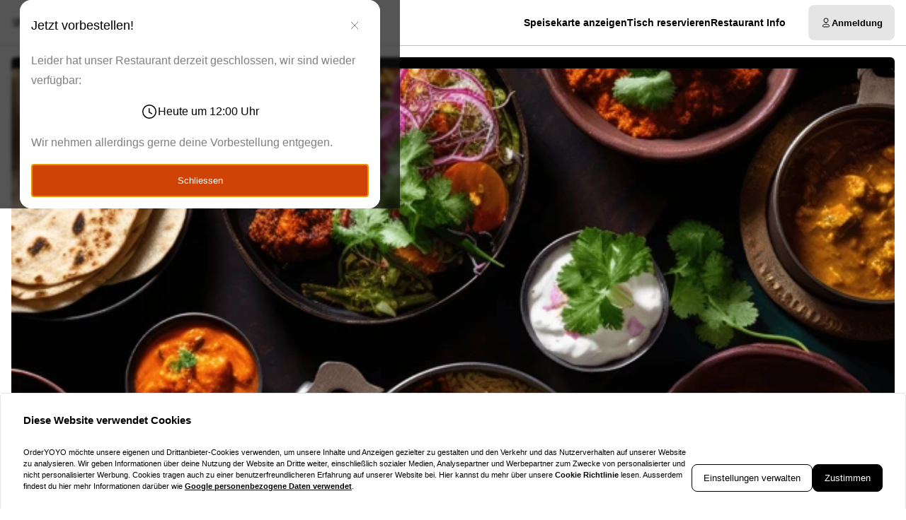

--- FILE ---
content_type: text/html; charset=utf-8
request_url: https://spice-idyll-strausberg.de/
body_size: 74899
content:
<!DOCTYPE html><html translate="no" lang="de-DE"><head><meta charSet="utf-8" data-next-head=""/><title data-next-head="">Jetzt bestellen bei Spice Idyll Strausberg | Strausberg</title><meta property="og:title" content="Jetzt bestellen bei Spice Idyll Strausberg | Strausberg" data-next-head=""/><meta name="viewport" content="minimum-scale=1, initial-scale=1, width=device-width, shrink-to-fit=no, user-scalable=no, viewport-fit=cover" data-next-head=""/><link rel="canonical" href="https://spice-idyll-strausberg.de/delivery" data-next-head=""/><meta name="description" content="Indisch | Spice Idyll Strausberg | Hennickendorfer Chaussee 07, 15344 Strausberg ⇒ jetzt online bestellen und liefern lassen!" data-next-head=""/><meta property="og:description" content="Indisch | Spice Idyll Strausberg | Hennickendorfer Chaussee 07, 15344 Strausberg ⇒ jetzt online bestellen und liefern lassen!" data-next-head=""/><meta property="fb:app_id" content="516280446309104" data-next-head=""/><link rel="icon" type="image/png" sizes="32x32" href="https://spice-idyll-strausberg.de/cf-cgi/families/12025/resource-types/web-logo.png?ts=2025-11-21T07:29:41?height=32&amp;width=32" data-next-head=""/><link rel="icon" type="image/png" sizes="16x16" href="https://spice-idyll-strausberg.de/cf-cgi/families/12025/resource-types/web-logo.png?ts=2025-11-21T07:29:41?height=16&amp;width=16" data-next-head=""/><link rel="apple-touch-icon" sizes="180x180" href="https://spice-idyll-strausberg.de/cf-cgi/families/12025/resource-types/web-logo.png?ts=2025-11-21T07:29:41?height=180&amp;width=180" data-next-head=""/><link rel="mask-icon" href="https://spice-idyll-strausberg.de/cf-cgi/families/12025/resource-types/web-logo.png?ts=2025-11-21T07:29:41" color="#ffffff" data-next-head=""/><meta name="thumbnail" content="https://spice-idyll-strausberg.de/cf-cgi/families/12025/resource-types/web-logo.png?ts=2025-11-21T07:29:41" data-next-head=""/><meta property="og:image" content="https://spice-idyll-strausberg.de/cf-cgi/families/12025/resource-types/web-logo.png?ts=2025-11-21T07:29:41" data-next-head=""/><meta name="msapplication-TileColor" content="#ffffff" data-next-head=""/><meta name="theme-color" content="#ffffff" data-next-head=""/><script type="application/ld+json" id="schema-context-42960" data-next-head="">{"@context":"https://schema.org","@type":"Restaurant","name":"Spice Idyll Strausberg","url":"https://spice-idyll-strausberg.de","logo":"https://spice-idyll-strausberg.de/cf-cgi/families/12025/resource-types/web-logo.png?ts=2025-11-21T07:29:41","image":"https://spice-idyll-strausberg.de/cf-cgi/families/12025/resource-types/background.png?ts=2025-11-21T07:29:41","paymentAccepted":"Cash, ApplePay, AndroidPay, PayPal","address":{"@type":"PostalAddress","streetAddress":"Hennickendorfer Chaussee 07, 15344 Strausberg"},"telephone":"033414705061","latitude":52.530887,"longitude":13.842527,"openingHoursSpecification":[{"@type":"OpeningHoursSpecification","dayOfWeek":"https://schema.org/Sunday","opens":"12:00","closes":"22:00"},{"@type":"OpeningHoursSpecification","dayOfWeek":"https://schema.org/Tuesday","opens":"12:00","closes":"22:00"},{"@type":"OpeningHoursSpecification","dayOfWeek":"https://schema.org/Wednesday","opens":"12:00","closes":"22:00"},{"@type":"OpeningHoursSpecification","dayOfWeek":"https://schema.org/Thursday","opens":"12:00","closes":"22:00"},{"@type":"OpeningHoursSpecification","dayOfWeek":"https://schema.org/Friday","opens":"12:00","closes":"22:00"},{"@type":"OpeningHoursSpecification","dayOfWeek":"https://schema.org/Saturday","opens":"12:00","closes":"22:00"}]}</script><link rel="preload" href="https://spice-idyll-strausberg.de/cf-cgi/families/12025/resource-types/web-logo.png?ts=2025-11-21T07%3A29%3A41&amp;width=256&amp;fit=contain&amp;quality=100&amp;format=auto" as="image" data-next-head=""/><link rel="preload" as="image" imageSrcSet="https://spice-idyll-strausberg.de/cf-cgi/families/12025/resource-types/background.png?ts=2025-11-21T07%3A29%3A41&amp;width=256&amp;height=144&amp;fit=cover&amp;quality=90&amp;format=auto 256w, https://spice-idyll-strausberg.de/cf-cgi/families/12025/resource-types/background.png?ts=2025-11-21T07%3A29%3A41&amp;width=384&amp;height=216&amp;fit=cover&amp;quality=90&amp;format=auto 384w, https://spice-idyll-strausberg.de/cf-cgi/families/12025/resource-types/background.png?ts=2025-11-21T07%3A29%3A41&amp;width=640&amp;height=360&amp;fit=cover&amp;quality=90&amp;format=auto 640w, https://spice-idyll-strausberg.de/cf-cgi/families/12025/resource-types/background.png?ts=2025-11-21T07%3A29%3A41&amp;width=750&amp;height=422&amp;fit=cover&amp;quality=90&amp;format=auto 750w, https://spice-idyll-strausberg.de/cf-cgi/families/12025/resource-types/background.png?ts=2025-11-21T07%3A29%3A41&amp;width=828&amp;height=466&amp;fit=cover&amp;quality=90&amp;format=auto 828w, https://spice-idyll-strausberg.de/cf-cgi/families/12025/resource-types/background.png?ts=2025-11-21T07%3A29%3A41&amp;width=1080&amp;height=608&amp;fit=cover&amp;quality=90&amp;format=auto 1080w, https://spice-idyll-strausberg.de/cf-cgi/families/12025/resource-types/background.png?ts=2025-11-21T07%3A29%3A41&amp;width=1200&amp;height=675&amp;fit=cover&amp;quality=90&amp;format=auto 1200w, https://spice-idyll-strausberg.de/cf-cgi/families/12025/resource-types/background.png?ts=2025-11-21T07%3A29%3A41&amp;width=1920&amp;height=1080&amp;fit=cover&amp;quality=90&amp;format=auto 1920w, https://spice-idyll-strausberg.de/cf-cgi/families/12025/resource-types/background.png?ts=2025-11-21T07%3A29%3A41&amp;width=2048&amp;height=1152&amp;fit=cover&amp;quality=90&amp;format=auto 2048w, https://spice-idyll-strausberg.de/cf-cgi/families/12025/resource-types/background.png?ts=2025-11-21T07%3A29%3A41&amp;width=3840&amp;height=2160&amp;fit=cover&amp;quality=90&amp;format=auto 3840w" imageSizes="(max-width: 768px) 100vw, (max-width: 1200px) 50vw, 33vw" data-next-head=""/><meta http-equiv="x-dns-prefetch-control" content="on"/><link rel="dns-prefetch" href="//api.oyyservices.com"/><link rel="preload" href="/_next/static/css/2ae9a9247e69b0ce.css" as="style"/><link rel="stylesheet" href="/_next/static/css/2ae9a9247e69b0ce.css" data-n-g=""/><link rel="preload" href="/_next/static/css/3be0a80a95ebd530.css" as="style"/><link rel="stylesheet" href="/_next/static/css/3be0a80a95ebd530.css" data-n-p=""/><noscript data-n-css=""></noscript><script defer="" nomodule="" src="/_next/static/chunks/polyfills-42372ed130431b0a.js"></script><script src="/_next/static/chunks/webpack-79cf3ce553ea8eaa.js" defer=""></script><script src="/_next/static/chunks/framework-d15df63a5b176e1a.js" defer=""></script><script src="/_next/static/chunks/main-6e22cc8dab55ca5f.js" defer=""></script><script src="/_next/static/chunks/pages/_app-61d7cc132dccc53e.js" defer=""></script><script src="/_next/static/chunks/2511-4fd538d8825d08df.js" defer=""></script><script src="/_next/static/chunks/5522-30c53b5b8c90f761.js" defer=""></script><script src="/_next/static/chunks/7871-bbb1ac3f070aa79e.js" defer=""></script><script src="/_next/static/chunks/5258-a2430ca2b6d47c05.js" defer=""></script><script src="/_next/static/chunks/2952-13370fde0fc2d630.js" defer=""></script><script src="/_next/static/chunks/576-52079e216550e9c4.js" defer=""></script><script src="/_next/static/chunks/4820-9e7c13ea4eac0da8.js" defer=""></script><script src="/_next/static/chunks/302-2f5261366c117063.js" defer=""></script><script src="/_next/static/chunks/4293-c749ff7f3a1b9e27.js" defer=""></script><script src="/_next/static/chunks/418-885dc671e3104a7b.js" defer=""></script><script src="/_next/static/chunks/4069-6c47c391f3ddbac9.js" defer=""></script><script src="/_next/static/chunks/8604-baa30058e7483cf3.js" defer=""></script><script src="/_next/static/chunks/8013-55c7c1f74c5a71fb.js" defer=""></script><script src="/_next/static/chunks/pages/index-6b5f56790e61a2a7.js" defer=""></script><script src="/_next/static/74fa8e19ba53103f494658ba84e7a8e4935b1380/_buildManifest.js" defer=""></script><script src="/_next/static/74fa8e19ba53103f494658ba84e7a8e4935b1380/_ssgManifest.js" defer=""></script><meta name="sentry-trace" content="5349df7dcd30c95ccc5ef6a4504994a2-ddb47321301ce23c-0"/><meta name="baggage" content="sentry-environment=prd,sentry-release=74fa8e19ba53103f494658ba84e7a8e4935b1380,sentry-public_key=97e30c3b9cea0a701a7ba950f919a41a,sentry-trace_id=5349df7dcd30c95ccc5ef6a4504994a2,sentry-org_id=4507373445644288,sentry-sampled=false,sentry-sample_rand=0.7512071562672462,sentry-sample_rate=0"/><style data-styled="" data-styled-version="5.3.11">.boXkxA{position:relative;display:-webkit-inline-box;display:-webkit-inline-flex;display:-ms-inline-flexbox;display:inline-flex;-webkit-align-items:center;-webkit-box-align:center;-ms-flex-align:center;align-items:center;-webkit-box-pack:center;-webkit-justify-content:center;-ms-flex-pack:center;justify-content:center;color:currentColor;line-height:1;text-align:center;vertical-align:middle;outline:none;}/*!sc*/
data-styled.g3[id="sc-ffdf2550-0"]{content:"boXkxA,"}/*!sc*/
.cOlwYe{text-align:unset;margin:0;font-weight:600;text-wrap:balance;}/*!sc*/
.cOlwYe.link{cursor:pointer;-webkit-text-decoration:underline;text-decoration:underline;}/*!sc*/
.cOlwYe.link:disabled{cursor:auto;opacity:0.5;}/*!sc*/
.SNuKt{text-align:unset;margin:0;font-weight:400;line-height:1;font-weight:400;font-size:0.75rem;text-wrap:pretty;}/*!sc*/
.SNuKt:has(> input){display:-webkit-box;display:-webkit-flex;display:-ms-flexbox;display:flex;-webkit-align-items:center;-webkit-box-align:center;-ms-flex-align:center;align-items:center;gap:0.25rem;width:100%;}/*!sc*/
.SNuKt.link{cursor:pointer;-webkit-text-decoration:underline;text-decoration:underline;}/*!sc*/
.SNuKt.link:disabled{cursor:auto;opacity:0.5;}/*!sc*/
.lmGRL{text-align:unset;margin:0;font-weight:700;line-height:1.25;font-size:1rem;text-wrap:pretty;}/*!sc*/
.lmGRL.link{cursor:pointer;-webkit-text-decoration:underline;text-decoration:underline;}/*!sc*/
.lmGRL.link:disabled{cursor:auto;opacity:0.5;}/*!sc*/
.eXxeys{text-align:unset;margin:0;font-weight:500;font-size:0.6875rem;line-height:1.5;text-wrap:pretty;}/*!sc*/
.eXxeys.link{cursor:pointer;-webkit-text-decoration:underline;text-decoration:underline;}/*!sc*/
.eXxeys.link:disabled{cursor:auto;opacity:0.5;}/*!sc*/
.iPUtma{text-align:unset;margin:0;font-weight:600;line-height:1.25;font-size:1rem;text-wrap:pretty;}/*!sc*/
.iPUtma.link{cursor:pointer;-webkit-text-decoration:underline;text-decoration:underline;}/*!sc*/
.iPUtma.link:disabled{cursor:auto;opacity:0.5;}/*!sc*/
.chuBeZ{text-align:unset;margin:0;font-weight:400;font-size:0.6875rem;line-height:1.5;text-wrap:pretty;}/*!sc*/
.chuBeZ.link{cursor:pointer;-webkit-text-decoration:underline;text-decoration:underline;}/*!sc*/
.chuBeZ.link:disabled{cursor:auto;opacity:0.5;}/*!sc*/
data-styled.g4[id="sc-6d5360b5-0"]{content:"cOlwYe,SNuKt,lmGRL,eXxeys,iPUtma,chuBeZ,"}/*!sc*/
.bSluib{-webkit-text-decoration:none;text-decoration:none;color:inherit;font-weight:400;cursor:pointer;-webkit-transition:color 300ms;transition:color 300ms;}/*!sc*/
@media (hover:hover){.bSluib:hover{color:#cf4002;}}/*!sc*/
.bSluib[aria-disabled="true"]{color:#7F7F7F;pointer-events:none;}/*!sc*/
.ewvBOs{-webkit-text-decoration:none;text-decoration:none;color:inherit;font-weight:700;cursor:pointer;-webkit-transition:color 300ms;transition:color 300ms;}/*!sc*/
@media (hover:hover){.ewvBOs:hover{color:#cf4002;}}/*!sc*/
.ewvBOs[aria-disabled="true"]{color:#7F7F7F;pointer-events:none;}/*!sc*/
data-styled.g12[id="sc-5fcba01-0"]{content:"bSluib,ewvBOs,"}/*!sc*/
.dSQmKT{display:-webkit-inline-box;display:-webkit-inline-flex;display:-ms-inline-flexbox;display:inline-flex;}/*!sc*/
data-styled.g28[id="sc-3ff688c0-0"]{content:"dSQmKT,"}/*!sc*/
.cYvduy{max-width:100%;display:-webkit-inline-box;display:-webkit-inline-flex;display:-ms-inline-flexbox;display:inline-flex;-webkit-align-items:center;-webkit-box-align:center;-ms-flex-align:center;align-items:center;gap:0.85em;word-break:break-all;}/*!sc*/
data-styled.g29[id="sc-3ff688c0-1"]{content:"cYvduy,"}/*!sc*/
.dUGfeQ{position:relative;display:-webkit-inline-box;display:-webkit-inline-flex;display:-ms-inline-flexbox;display:inline-flex;-webkit-align-items:center;-webkit-box-align:center;-ms-flex-align:center;align-items:center;-webkit-box-pack:justify;-webkit-justify-content:space-between;-ms-flex-pack:justify;justify-content:space-between;gap:0.85em;max-width:100%;font-size:0.8125rem;font-weight:500;line-height:1em;-webkit-text-decoration:none;text-decoration:none;-webkit-user-select:none;-moz-user-select:none;-ms-user-select:none;user-select:none;border-radius:0.5rem;cursor:pointer;-webkit-transition-property:background-color,border-color,color,opacity;transition-property:background-color,border-color,color,opacity;-webkit-transition-duration:200ms;transition-duration:200ms;-webkit-transition-timing-function:ease;transition-timing-function:ease;padding:0.75rem 1rem;background-color:#E5E5E5;border:1px solid #E5E5E5;color:#000000;-webkit-box-pack:justify;-webkit-justify-content:space-between;-ms-flex-pack:justify;justify-content:space-between;-webkit-box-pack:justify;-webkit-justify-content:space-between;-ms-flex-pack:justify;justify-content:space-between;width:100%;}/*!sc*/
.dUGfeQ .sc-3ff688c0-1,.dUGfeQ .sc-3ff688c0-0{-webkit-transition-property:opacity;transition-property:opacity;-webkit-transition-duration:200ms;transition-duration:200ms;-webkit-transition-timing-function:ease;transition-timing-function:ease;}/*!sc*/
.dUGfeQ:hover{background-color:#d2d2d2;border-color:#d2d2d2;}/*!sc*/
.dUGfeQ:active{background-color:#BFBFBF;border-color:#BFBFBF;}/*!sc*/
.dUGfeQ .sc-3ff688c0-1{white-space:nowrap;}/*!sc*/
.dUGfeQ:focus-visible{outline-offset:2px;outline:2px solid #cf4002;}/*!sc*/
.iUnZXZ{position:relative;display:-webkit-inline-box;display:-webkit-inline-flex;display:-ms-inline-flexbox;display:inline-flex;-webkit-align-items:center;-webkit-box-align:center;-ms-flex-align:center;align-items:center;-webkit-box-pack:center;-webkit-justify-content:center;-ms-flex-pack:center;justify-content:center;gap:0.85em;max-width:100%;font-size:0.8125rem;font-weight:500;line-height:1em;-webkit-text-decoration:none;text-decoration:none;-webkit-user-select:none;-moz-user-select:none;-ms-user-select:none;user-select:none;border-radius:0.5rem;cursor:pointer;-webkit-transition-property:background-color,border-color,color,opacity;transition-property:background-color,border-color,color,opacity;-webkit-transition-duration:200ms;transition-duration:200ms;-webkit-transition-timing-function:ease;transition-timing-function:ease;padding:0.75rem 1rem;-webkit-box-pack:center;-webkit-justify-content:center;-ms-flex-pack:center;justify-content:center;-webkit-box-pack:center;-webkit-justify-content:center;-ms-flex-pack:center;justify-content:center;}/*!sc*/
.iUnZXZ .sc-3ff688c0-1,.iUnZXZ .sc-3ff688c0-0{-webkit-transition-property:opacity;transition-property:opacity;-webkit-transition-duration:200ms;transition-duration:200ms;-webkit-transition-timing-function:ease;transition-timing-function:ease;}/*!sc*/
.iUnZXZ:focus-visible{outline-offset:2px;outline:2px solid #cf4002;}/*!sc*/
.iEYUyu{position:relative;display:-webkit-inline-box;display:-webkit-inline-flex;display:-ms-inline-flexbox;display:inline-flex;-webkit-align-items:center;-webkit-box-align:center;-ms-flex-align:center;align-items:center;-webkit-box-pack:left;-webkit-justify-content:left;-ms-flex-pack:left;justify-content:left;gap:0.85em;max-width:100%;font-size:0.8125rem;font-weight:500;line-height:1em;-webkit-text-decoration:none;text-decoration:none;-webkit-user-select:none;-moz-user-select:none;-ms-user-select:none;user-select:none;border-radius:0.5rem;cursor:pointer;-webkit-transition-property:background-color,border-color,color,opacity;transition-property:background-color,border-color,color,opacity;-webkit-transition-duration:200ms;transition-duration:200ms;-webkit-transition-timing-function:ease;transition-timing-function:ease;padding:0.75rem 1rem;-webkit-box-pack:left;-webkit-justify-content:left;-ms-flex-pack:left;justify-content:left;-webkit-box-pack:left;-webkit-justify-content:left;-ms-flex-pack:left;justify-content:left;width:100%;}/*!sc*/
.iEYUyu .sc-3ff688c0-1,.iEYUyu .sc-3ff688c0-0{-webkit-transition-property:opacity;transition-property:opacity;-webkit-transition-duration:200ms;transition-duration:200ms;-webkit-transition-timing-function:ease;transition-timing-function:ease;}/*!sc*/
.iEYUyu:focus-visible{outline-offset:2px;outline:2px solid #cf4002;}/*!sc*/
.eWkbtB{position:relative;display:-webkit-inline-box;display:-webkit-inline-flex;display:-ms-inline-flexbox;display:inline-flex;-webkit-align-items:center;-webkit-box-align:center;-ms-flex-align:center;align-items:center;-webkit-box-pack:left;-webkit-justify-content:left;-ms-flex-pack:left;justify-content:left;gap:0.85em;max-width:100%;font-size:0.8125rem;font-weight:500;line-height:1em;-webkit-text-decoration:none;text-decoration:none;-webkit-user-select:none;-moz-user-select:none;-ms-user-select:none;user-select:none;border-radius:0.5rem;cursor:pointer;-webkit-transition-property:background-color,border-color,color,opacity;transition-property:background-color,border-color,color,opacity;-webkit-transition-duration:200ms;transition-duration:200ms;-webkit-transition-timing-function:ease;transition-timing-function:ease;padding:0.75rem 1rem;-webkit-box-pack:left;-webkit-justify-content:left;-ms-flex-pack:left;justify-content:left;-webkit-box-pack:left;-webkit-justify-content:left;-ms-flex-pack:left;justify-content:left;}/*!sc*/
.eWkbtB .sc-3ff688c0-1,.eWkbtB .sc-3ff688c0-0{-webkit-transition-property:opacity;transition-property:opacity;-webkit-transition-duration:200ms;transition-duration:200ms;-webkit-transition-timing-function:ease;transition-timing-function:ease;}/*!sc*/
.eWkbtB:focus-visible{outline-offset:2px;outline:2px solid #cf4002;}/*!sc*/
.bGrHuu{position:relative;display:-webkit-inline-box;display:-webkit-inline-flex;display:-ms-inline-flexbox;display:inline-flex;-webkit-align-items:center;-webkit-box-align:center;-ms-flex-align:center;align-items:center;-webkit-box-pack:center;-webkit-justify-content:center;-ms-flex-pack:center;justify-content:center;gap:0.85em;max-width:100%;font-size:0.8125rem;font-weight:500;line-height:1em;-webkit-text-decoration:none;text-decoration:none;-webkit-user-select:none;-moz-user-select:none;-ms-user-select:none;user-select:none;border-radius:0.5rem;cursor:pointer;-webkit-transition-property:background-color,border-color,color,opacity;transition-property:background-color,border-color,color,opacity;-webkit-transition-duration:200ms;transition-duration:200ms;-webkit-transition-timing-function:ease;transition-timing-function:ease;padding:0.75rem 1rem;background-color:#E5E5E5;border:1px solid #E5E5E5;color:#000000;-webkit-box-pack:center;-webkit-justify-content:center;-ms-flex-pack:center;justify-content:center;-webkit-box-pack:center;-webkit-justify-content:center;-ms-flex-pack:center;justify-content:center;}/*!sc*/
.bGrHuu .sc-3ff688c0-1,.bGrHuu .sc-3ff688c0-0{-webkit-transition-property:opacity;transition-property:opacity;-webkit-transition-duration:200ms;transition-duration:200ms;-webkit-transition-timing-function:ease;transition-timing-function:ease;}/*!sc*/
.bGrHuu:hover{background-color:#d2d2d2;border-color:#d2d2d2;}/*!sc*/
.bGrHuu:active{background-color:#BFBFBF;border-color:#BFBFBF;}/*!sc*/
.bGrHuu:focus-visible{outline-offset:2px;outline:2px solid #cf4002;}/*!sc*/
data-styled.g31[id="sc-3ff688c0-3"]{content:"dUGfeQ,iUnZXZ,iEYUyu,eWkbtB,bGrHuu,"}/*!sc*/
.dfCxIA{--button-translate-x:-8px;position:fixed;inset:auto 0 50% auto;-webkit-writing-mode:vertical-lr;-ms-writing-mode:tb;writing-mode:vertical-lr;-webkit-transform:rotate(180deg) translateY(-50%);-ms-transform:rotate(180deg) translateY(-50%);transform:rotate(180deg) translateY(-50%);}/*!sc*/
.dfCxIA:hover{--button-translate-x:0;}/*!sc*/
data-styled.g34[id="sc-526c0fa0-0"]{content:"dfCxIA,"}/*!sc*/
.iWiYfg{-webkit-transition-property:all;transition-property:all;border-bottom-left-radius:0;border-top-left-radius:0;box-shadow:0 0 34px 2px rgba(0,0,0,0.24);word-break:normal;word-wrap:normal;white-space:nowrap;-webkit-transform:translateX(var(--button-translate-x));-ms-transform:translateX(var(--button-translate-x));transform:translateX(var(--button-translate-x));border-color:#BFBFBF;padding:0.75rem;}/*!sc*/
data-styled.g35[id="sc-526c0fa0-1"]{content:"iWiYfg,"}/*!sc*/
.iquFyd{display:-webkit-inline-box;display:-webkit-inline-flex;display:-ms-inline-flexbox;display:inline-flex;-webkit-flex-direction:column;-ms-flex-direction:column;flex-direction:column;position:relative;gap:0.5rem;width:100%;}/*!sc*/
.iquFyd > .sc-f6b4f0a0-0{position:relative;padding:0;line-height:0;}/*!sc*/
.iquFyd .react-aria-Label{line-height:1;position:absolute;z-index:1;color:#808080;font-size:0.75rem;font-weight:500;top:0.75rem;inset-inline:1rem;}/*!sc*/
.iquFyd .react-aria-Button[aria-haspopup="listbox"],.iquFyd .react-aria-Input,.iquFyd .react-aria-TextArea{padding:1rem;padding-top:1.75rem;background-color:transparent;border:1px solid transparent;outline:0;width:100%;}/*!sc*/
.iquFyd .react-aria-Input,.iquFyd .react-aria-TextArea{color:currentColor;border-radius:0.5rem;}/*!sc*/
.iquFyd .react-aria-Input::-webkit-input-placeholder,.iquFyd .react-aria-TextArea::-webkit-input-placeholder{color:#7F7F7F;opacity:1;}/*!sc*/
.iquFyd .react-aria-Input::-moz-placeholder,.iquFyd .react-aria-TextArea::-moz-placeholder{color:#7F7F7F;opacity:1;}/*!sc*/
.iquFyd .react-aria-Input:-ms-input-placeholder,.iquFyd .react-aria-TextArea:-ms-input-placeholder{color:#7F7F7F;opacity:1;}/*!sc*/
.iquFyd .react-aria-Input::placeholder,.iquFyd .react-aria-TextArea::placeholder{color:#7F7F7F;opacity:1;}/*!sc*/
.iquFyd .react-aria-Input:-ms-input-placeholder,.iquFyd .react-aria-TextArea:-ms-input-placeholder{color:#7F7F7F;}/*!sc*/
.iquFyd .react-aria-Input::-ms-input-placeholder,.iquFyd .react-aria-TextArea::-ms-input-placeholder{color:#7F7F7F;}/*!sc*/
.iquFyd .react-aria-Input:not(:-moz-read-only):not(:placeholder-shown):focus,.iquFyd .react-aria-TextArea:not(:-moz-read-only):not(:placeholder-shown):focus{border-color:#000000;}/*!sc*/
.iquFyd .react-aria-Input:not(:read-only):not(:placeholder-shown):focus,.iquFyd .react-aria-TextArea:not(:read-only):not(:placeholder-shown):focus{border-color:#000000;}/*!sc*/
.iquFyd .react-aria-Input:-moz-read-only,.iquFyd .react-aria-TextArea:-moz-read-only{color:#7F7F7F;}/*!sc*/
.iquFyd .react-aria-Input:read-only,.iquFyd .react-aria-TextArea:read-only{color:#7F7F7F;}/*!sc*/
.iquFyd .react-aria-Input::selection,.iquFyd .react-aria-TextArea::selection{color:#000000;background-color:#BFBFBF;}/*!sc*/
.iquFyd .react-aria-Input[type="range"]{all:unset;--fill:#cf4002;--fillbg:#EBB299;--star:url('data:image/svg+xml,<svg xmlns="http://www.w3.org/2000/svg" viewBox="0 0 24 24"><path d="M12 17.25l-6.188 3.75 1.641-7.031-5.438-4.734 7.172-0.609 2.813-6.609 2.813 6.609 7.172 0.609-5.438 4.734 1.641 7.031z"/></svg>');--stars:5;--starsize:2.5rem;--value:0;--x:calc(100% * (var(--value) / var(--stars)));padding:1rem;padding-top:1.75rem;width:100%;}/*!sc*/
@supports (-webkit-block-size:var(--starsize)) or (inline-size:calc(var(--stars) * var(--starsize))) or (-ms-flex-block-size:var(--starsize)) or (inline-size:calc(var(--stars) * var(--starsize))) or (block-size:var(--starsize)) or (inline-size:calc(var(--stars) * var(--starsize))){.iquFyd .react-aria-Input[type="range"]{-webkit-block-size:var(--starsize);-ms-flex-block-size:var(--starsize);block-size:var(--starsize);inline-size:calc(var(--stars) * var(--starsize));position:relative;background:transparent;touch-action:manipulation;-webkit-appearance:none;-moz-appearance:none;appearance:none;outline:0;}.iquFyd .react-aria-Input[type="range"]::-moz-range-track{background:linear-gradient( to right,var(--fill) 0 var(--x),var(--fillbg) 0 var(--x) );-webkit-block-size:100%;-ms-flex-block-size:100%;block-size:100%;-webkit-mask:repeat left center/var(--starsize) var(--star);mask:repeat left center/var(--starsize) var(--star);}.iquFyd .react-aria-Input[type="range"]::-webkit-slider-runnable-track{background:linear-gradient( to right,var(--fill) 0 var(--x),var(--fillbg) 0 var(--x) );-webkit-block-size:100%;-ms-flex-block-size:100%;block-size:100%;-webkit-mask:repeat left center/var(--starsize) var(--star);mask:repeat left center/var(--starsize) var(--star);-webkit-mask:repeat left center/var(--starsize) var(--star);}.iquFyd .react-aria-Input[type="range"]::-moz-range-thumb{height:var(--starsize);opacity:0;width:calc(var(--starsize) / 2);}.iquFyd .react-aria-Input[type="range"]::-webkit-slider-thumb{height:var(--starsize);opacity:0;width:calc(var(--starsize) / 2);-webkit-appearance:none;}}/*!sc*/
.iquFyd .react-aria-TextArea{-webkit-scrollbar-width:thin;-moz-scrollbar-width:thin;-ms-scrollbar-width:thin;scrollbar-width:thin;-webkit-scrollbar-color:#BFBFBF #E5E5E5;-moz-scrollbar-color:#BFBFBF #E5E5E5;-ms-scrollbar-color:#BFBFBF #E5E5E5;scrollbar-color:#BFBFBF #E5E5E5;}/*!sc*/
.iquFyd .react-aria-TextArea::-webkit-scrollbar{width:4px;height:100px;background:#E5E5E5;}/*!sc*/
.iquFyd .react-aria-TextArea::-webkit-scrollbar-thumb{background:#BFBFBF;border-radius:100px;}/*!sc*/
.iquFyd .react-aria-Text,.iquFyd .react-aria-FieldError{display:-webkit-box;display:-webkit-flex;display:-ms-flexbox;display:flex;-webkit-align-items:center;-webkit-box-align:center;-ms-flex-align:center;align-items:center;gap:0.25rem;padding-inline:0.5rem;font-size:0.875rem;font-weight:500;line-height:1;}/*!sc*/
.iquFyd .react-aria-Text{color:#7F7F7F;}/*!sc*/
data-styled.g37[id="sc-f6b4f0a0-1"]{content:"iquFyd,"}/*!sc*/
.fDTrvr{width:100%;max-width:1366px;margin-left:auto;margin-right:auto;padding-left:var(--gutter,1rem);padding-right:var(--gutter,1rem);display:-webkit-box;display:-webkit-flex;display:-ms-flexbox;display:flex;-webkit-flex-direction:column;-ms-flex-direction:column;flex-direction:column;row-gap:3rem;}/*!sc*/
.fDTRZB{width:100%;max-width:1366px;margin-left:auto;margin-right:auto;padding-left:var(--gutter,1rem);padding-right:var(--gutter,1rem);display:-webkit-box;display:-webkit-flex;display:-ms-flexbox;display:flex;-webkit-flex-direction:column;-ms-flex-direction:column;flex-direction:column;row-gap:1rem;}/*!sc*/
.hbyRPx{width:100%;max-width:1366px;margin-left:auto;margin-right:auto;padding-left:var(--gutter,1rem);padding-right:var(--gutter,1rem);display:-webkit-box;display:-webkit-flex;display:-ms-flexbox;display:flex;-webkit-flex-direction:column;-ms-flex-direction:column;flex-direction:column;row-gap:3rem;display:-webkit-box;display:-webkit-flex;display:-ms-flexbox;display:flex;-webkit-flex-wrap:nowrap;-ms-flex-wrap:nowrap;flex-wrap:nowrap;-webkit-flex-direction:column;-ms-flex-direction:column;flex-direction:column;}/*!sc*/
data-styled.g40[id="sc-aff4540d-1"]{content:"fDTrvr,fDTRZB,hbyRPx,"}/*!sc*/
.jmWhGd{display:grid;width:100%;grid-template-columns:repeat( 12,minmax(0,1fr) );gap:var(--gutter,1rem);}/*!sc*/
data-styled.g41[id="sc-aff4540d-2"]{content:"jmWhGd,"}/*!sc*/
.cemwwi{grid-column:span 12 / span 12;}/*!sc*/
@media (min-width:768px){}/*!sc*/
@media (min-width:992px){.cemwwi{grid-column:span 4 / span 4;grid-column-start:unset;}}/*!sc*/
@media (min-width:1200px){}/*!sc*/
.kFBzgj{grid-column:span 12 / span 12;}/*!sc*/
@media (min-width:768px){}/*!sc*/
@media (min-width:992px){}/*!sc*/
@media (min-width:1200px){}/*!sc*/
.kQBxVV{grid-column:span 12 / span 12;}/*!sc*/
@media (min-width:768px){.kQBxVV{grid-column:span 6 / span 6;}}/*!sc*/
@media (min-width:992px){.kQBxVV{grid-column:span 4 / span 4;grid-column-start:unset;}}/*!sc*/
@media (min-width:1200px){}/*!sc*/
data-styled.g42[id="sc-aff4540d-3"]{content:"cemwwi,kFBzgj,kQBxVV,"}/*!sc*/
.hnBakY{color:#7F7F7F;}/*!sc*/
data-styled.g43[id="sc-fca41478-0"]{content:"hnBakY,"}/*!sc*/
.fXGJps{display:-webkit-box;display:-webkit-flex;display:-ms-flexbox;display:flex;-webkit-flex-direction:column;-ms-flex-direction:column;flex-direction:column;-webkit-align-items:flex-end;-webkit-box-align:flex-end;-ms-flex-align:flex-end;align-items:flex-end;-webkit-box-pack:center;-webkit-justify-content:center;-ms-flex-pack:center;justify-content:center;}/*!sc*/
data-styled.g44[id="sc-fca41478-1"]{content:"fXGJps,"}/*!sc*/
.eLlnYl{display:-webkit-box;display:-webkit-flex;display:-ms-flexbox;display:flex;-webkit-flex-direction:row;-ms-flex-direction:row;flex-direction:row;gap:0.5rem;-webkit-flex-wrap:wrap;-ms-flex-wrap:wrap;flex-wrap:wrap;}/*!sc*/
.eLlnYl > .sc-5fcba01-0{font-size:0.6875rem;font-weight:400;white-space:nowrap;line-height:1;}/*!sc*/
.eLlnYl > .sc-5fcba01-0:not(:last-child){border-right:1px solid #BFBFBF;padding-right:0.5rem;}/*!sc*/
data-styled.g45[id="sc-5300d17f-0"]{content:"eLlnYl,"}/*!sc*/
.fmeqqR{font-size:0.6875rem;font-weight:400;padding:0;line-height:1;cursor:pointer;}/*!sc*/
.fmeqqR:hover{color:#cf4002;}/*!sc*/
data-styled.g46[id="sc-5300d17f-1"]{content:"fmeqqR,"}/*!sc*/
.btAZNY{--logo-size:44px;position:relative;z-index:6;}/*!sc*/
.btAZNY:has(.headroom--unfixed){height:80px;}/*!sc*/
.btAZNY .headroom{background-color:#ffffff;border-bottom:1px solid #BFBFBF;width:100dvw;-webkit-transition:box-shadow 200ms ease-in-out;transition:box-shadow 200ms ease-in-out;}/*!sc*/
.btAZNY .headroom--unfixed{position:relative;-webkit-transform:translateY(0);-ms-transform:translateY(0);transform:translateY(0);--logo-size:64px;}/*!sc*/
.btAZNY .headroom--scrolled{-webkit-transition:-webkit-transform 200ms ease-in-out;-webkit-transition:transform 200ms ease-in-out;transition:transform 200ms ease-in-out;box-shadow:0 12px 24px rgba(0,0,0,0.15),0 8px 8px rgba(0,0,0,0.12);}/*!sc*/
.btAZNY .headroom--scrolled .sc-c71fbbe9-0{display:none;}/*!sc*/
.btAZNY .headroom--unpinned{position:fixed;-webkit-transform:translateY(-100%);-ms-transform:translateY(-100%);transform:translateY(-100%);box-shadow:none;}/*!sc*/
.btAZNY .headroom--pinned{position:fixed;-webkit-transform:translateY(0%);-ms-transform:translateY(0%);transform:translateY(0%);}/*!sc*/
data-styled.g50[id="sc-57d66d76-0"]{content:"btAZNY,"}/*!sc*/
.gTNvml{display:none;}/*!sc*/
@media (min-width:768px){.gTNvml{display:-webkit-box;display:-webkit-flex;display:-ms-flexbox;display:flex;-webkit-box-pack:end;-webkit-justify-content:flex-end;-ms-flex-pack:end;justify-content:flex-end;}}/*!sc*/
data-styled.g51[id="sc-57d66d76-1"]{content:"gTNvml,"}/*!sc*/
.llAftk{grid-template-columns:1fr auto;-webkit-align-items:center;-webkit-box-align:center;-ms-flex-align:center;align-items:center;padding-block:0.5rem;}/*!sc*/
@media (min-width:768px){.llAftk{grid-template-columns:minmax(64px,auto) 1fr auto;gap:1rem;}}/*!sc*/
@media (min-width:992px){.llAftk{gap:2rem;}}/*!sc*/
.llAftk:not(:has(.sc-57d66d76-1)){grid-template-columns:1fr;}/*!sc*/
data-styled.g52[id="sc-57d66d76-2"]{content:"llAftk,"}/*!sc*/
.kCkmvf{display:none;}/*!sc*/
@media (min-width:768px){.kCkmvf{display:block;}}/*!sc*/
data-styled.g53[id="sc-57d66d76-3"]{content:"kCkmvf,"}/*!sc*/
.czafRR{padding:0;border-radius:50%;display:-webkit-box;display:-webkit-flex;display:-ms-flexbox;display:flex;-webkit-align-items:center;-webkit-box-align:center;-ms-flex-align:center;align-items:center;-webkit-box-pack:center;-webkit-justify-content:center;-ms-flex-pack:center;justify-content:center;width:2.75rem;aspect-ratio:1;}/*!sc*/
@media (min-width:768px){.czafRR{display:none;}}/*!sc*/
.czafRR:hover{background-color:#E5E5E5;}/*!sc*/
.czafRR[aria-hidden="true"]{opacity:0;pointer-events:none;}/*!sc*/
data-styled.g54[id="sc-57d66d76-4"]{content:"czafRR,"}/*!sc*/
.idbPgy{text-overflow:ellipsis;overflow:hidden;}/*!sc*/
.idbPgy:only-child{margin-inline:auto;}/*!sc*/
data-styled.g85[id="sc-b10bf22d-0"]{content:"idbPgy,"}/*!sc*/
.bvupAB{-webkit-transition:width 200ms ease,height 200ms ease;transition:width 200ms ease,height 200ms ease;position:relative;border-radius:0.25rem;overflow:hidden;display:-webkit-box;display:-webkit-flex;display:-ms-flexbox;display:flex;height:var(--logo-size,64px);width:var(--logo-size,64px);}/*!sc*/
data-styled.g86[id="sc-b10bf22d-1"]{content:"bvupAB,"}/*!sc*/
.cMCepv{width:100%;height:100%;object-fit:contain;display:inline-block;vertical-align:middle;}/*!sc*/
data-styled.g87[id="sc-b10bf22d-2"]{content:"cMCepv,"}/*!sc*/
.cxGUpU{display:-webkit-box;display:-webkit-flex;display:-ms-flexbox;display:flex;-webkit-flex-direction:column;-ms-flex-direction:column;flex-direction:column;-webkit-align-items:flex-end;-webkit-box-align:flex-end;-ms-flex-align:flex-end;align-items:flex-end;}/*!sc*/
data-styled.g90[id="sc-ebd81f03-0"]{content:"cxGUpU,"}/*!sc*/
.ixtuIV{list-style:none;margin:0;padding:0;display:-webkit-box;display:-webkit-flex;display:-ms-flexbox;display:flex;gap:1rem;}/*!sc*/
.ixtuIV:hover:has(li:hover) > li:not(:hover){opacity:0.5;}/*!sc*/
data-styled.g91[id="sc-ebd81f03-1"]{content:"ixtuIV,"}/*!sc*/
.dxeYwX{-webkit-transition:opacity 140ms ease;transition:opacity 140ms ease;font-size:0.75rem;line-height:1.5;margin:0;display:inline;white-space:nowrap;}/*!sc*/
@media (min-width:992px){.dxeYwX{font-size:0.875rem;}}/*!sc*/
data-styled.g92[id="sc-ebd81f03-2"]{content:"dxeYwX,"}/*!sc*/
.eIauaV[aria-current="page"]{-webkit-text-decoration-line:underline;text-decoration-line:underline;text-underline-offset:4px;}/*!sc*/
data-styled.g93[id="sc-ebd81f03-3"]{content:"eIauaV,"}/*!sc*/
.ezkGXE{-webkit-box-flex:1;-webkit-flex-grow:1;-ms-flex-positive:1;flex-grow:1;width:100%;}/*!sc*/
data-styled.g94[id="sc-13a7e6fa-0"]{content:"ezkGXE,"}/*!sc*/
.erbqeG{-webkit-transition:0.5s;transition:0.5s;background-color:#ffffff;min-height:100vh;min-height:100dvh;display:-webkit-box;display:-webkit-flex;display:-ms-flexbox;display:flex;-webkit-flex-direction:column;-ms-flex-direction:column;flex-direction:column;}/*!sc*/
data-styled.g95[id="sc-13a7e6fa-1"]{content:"erbqeG,"}/*!sc*/
.giYuUW{line-height:1;margin:0;padding:0;display:-webkit-box;display:-webkit-flex;display:-ms-flexbox;display:flex;-webkit-flex-wrap:wrap;-ms-flex-wrap:wrap;flex-wrap:wrap;-webkit-box-pack:end;-webkit-justify-content:flex-end;-ms-flex-pack:end;justify-content:flex-end;-webkit-align-content:center;-ms-flex-line-pack:center;align-content:center;-webkit-align-content:baseline;-ms-flex-line-pack:baseline;align-content:baseline;gap:0.25rem;}/*!sc*/
data-styled.g126[id="sc-8136a6df-0"]{content:"giYuUW,"}/*!sc*/
.dsXvcV{font-variant-numeric:tabular-nums;color:#cf4002;-webkit-text-decoration:none;text-decoration:none;white-space:nowrap;font-weight:600;}/*!sc*/
data-styled.g127[id="sc-8136a6df-1"]{content:"dsXvcV,"}/*!sc*/
.hCcTim{background-color:#E5E5E5;padding-block:2rem;position:relative;z-index:8;}/*!sc*/
data-styled.g161[id="sc-b15b80eb-0"]{content:"hCcTim,"}/*!sc*/
.eAuwRY{grid-area:payment;-webkit-box-pack:end;-webkit-justify-content:flex-end;-ms-flex-pack:end;justify-content:flex-end;}/*!sc*/
data-styled.g162[id="sc-b15b80eb-1"]{content:"eAuwRY,"}/*!sc*/
.iRbiTm{display:grid;width:100%;-webkit-align-items:center;-webkit-box-align:center;-ms-flex-align:center;align-items:center;-webkit-box-pack:center;-webkit-justify-content:center;-ms-flex-pack:center;justify-content:center;grid-template-areas:"logo payment" "legal legal" "copyrights copyrights";grid-template-columns:1fr auto;grid-row-gap:1rem;}/*!sc*/
@media (min-width:768px){.iRbiTm{grid-template-areas:"logo payment" "legal copyrights";}}/*!sc*/
data-styled.g163[id="sc-b15b80eb-2"]{content:"iRbiTm,"}/*!sc*/
.eWIyFH{grid-area:logo;display:-webkit-box;display:-webkit-flex;display:-ms-flexbox;display:flex;-webkit-box-pack:start;-webkit-justify-content:flex-start;-ms-flex-pack:start;justify-content:flex-start;-webkit-align-items:center;-webkit-box-align:center;-ms-flex-align:center;align-items:center;width:-webkit-fit-content;width:-moz-fit-content;width:fit-content;}/*!sc*/
data-styled.g165[id="sc-b15b80eb-4"]{content:"eWIyFH,"}/*!sc*/
.hJzlST{grid-area:legal;}/*!sc*/
data-styled.g166[id="sc-b15b80eb-5"]{content:"hJzlST,"}/*!sc*/
.jXckFV{grid-area:copyrights;}/*!sc*/
data-styled.g167[id="sc-b15b80eb-6"]{content:"jXckFV,"}/*!sc*/
.jRfFEO{position:relative;z-index:9;}/*!sc*/
data-styled.g168[id="sc-81698d76-0"]{content:"jRfFEO,"}/*!sc*/
.bAexjx{-webkit-transition-property:background-color,border-color,color,opacity,height;transition-property:background-color,border-color,color,opacity,height;font-weight:700;min-height:50px;}/*!sc*/
.bAexjx:hover{color:#cf4002;}/*!sc*/
.bAexjx .sc-3ff688c0-0[data-affix="suffix"]{-webkit-transform:rotate(-180deg);-ms-transform:rotate(-180deg);transform:rotate(-180deg);-webkit-transition:360ms -webkit-transform ease-out;-webkit-transition:360ms transform ease-out;transition:360ms transform ease-out;}/*!sc*/
data-styled.g169[id="sc-81698d76-1"]{content:"bAexjx,"}/*!sc*/
.kTivgM{-webkit-transition:height 300ms cubic-bezier(0.25,1,0.5,1);transition:height 300ms cubic-bezier(0.25,1,0.5,1);}/*!sc*/
data-styled.g236[id="sc-ebb66911-0"]{content:"kTivgM,"}/*!sc*/
.ctOhjB{margin-inline:0.25rem;}/*!sc*/
data-styled.g239[id="sc-5184b61a-2"]{content:"ctOhjB,"}/*!sc*/
.fPKTek{display:none;}/*!sc*/
@media (max-width:767px){.fPKTek{display:grid;grid-template-columns:1fr 1fr;position:relative;gap:0.5rem;padding-bottom:2px;}.fPKTek::after{-webkit-transition:translate 200ms ease;transition:translate 200ms ease;content:"";height:2px;position:absolute;bottom:0;width:calc(50% - 0.25rem);background-color:#000000;-webkit-translate:0 0;translate:0 0;}}/*!sc*/
data-styled.g258[id="sc-b189acaa-0"]{content:"fPKTek,"}/*!sc*/
.gMmSpI{visibility:hidden;display:none;}/*!sc*/
data-styled.g259[id="sc-b189acaa-1"]{content:"gMmSpI,"}/*!sc*/
.duINww{-webkit-transition:color 360ms ease;transition:color 360ms ease;font-size:0.875rem;font-weight:500;padding-block:1rem;cursor:pointer;color:#BFBFBF;}/*!sc*/
.duINww:hover{color:#7F7F7F;}/*!sc*/
.duINww[aria-pressed="true"]{color:#000000;}/*!sc*/
data-styled.g260[id="sc-b189acaa-2"]{content:"duINww,"}/*!sc*/
.jQvfuQ .sc-5184b61a-1 + .sc-5184b61a-1{margin-top:1rem;}/*!sc*/
@media (min-width:992px){.jQvfuQ .sc-5184b61a-1 + .sc-5184b61a-1{margin-top:2rem;}}/*!sc*/
@media (max-width:767px){.jQvfuQ{background-color:#FCFCFC;margin-inline:calc(1rem * -1);padding-inline:1rem;padding-block:1rem;}}/*!sc*/
data-styled.g261[id="sc-f7001deb-0"]{content:"jQvfuQ,"}/*!sc*/
.gfVRwK{display:-webkit-box;display:-webkit-flex;display:-ms-flexbox;display:flex;-webkit-flex-direction:row;-ms-flex-direction:row;flex-direction:row;-webkit-align-items:center;-webkit-box-align:center;-ms-flex-align:center;align-items:center;-webkit-flex-wrap:wrap;-ms-flex-wrap:wrap;flex-wrap:wrap;gap:0.5rem;}/*!sc*/
data-styled.g265[id="sc-b0b68dc6-0"]{content:"gfVRwK,"}/*!sc*/
.jIKpVz{border-radius:0.375rem;border:1px solid #E5E5E5;overflow:hidden;}/*!sc*/
data-styled.g271[id="sc-5b0a7e24-0"]{content:"jIKpVz,"}/*!sc*/
.pqRYO{isolation:isolate;position:relative;padding:0.5rem;}/*!sc*/
@media (min-width:576px){.pqRYO{padding:1rem;}}/*!sc*/
.pqRYO:focus-within,.pqRYO:hover{background-color:#FAEBE5;border-color:#cf4002;}/*!sc*/
.sc-5b0a7e24-1 + .sc-5b0a7e24-1{border-top:1px solid #E5E5E5;}/*!sc*/
data-styled.g272[id="sc-5b0a7e24-1"]{content:"pqRYO,"}/*!sc*/
.hQFneT{outline:none;position:static;padding:0;text-align:left;margin:0;font-size:0.875rem;font-weight:700;line-height:1.25;}/*!sc*/
@media (min-width:768px){.hQFneT{font-size:1.125rem;}}/*!sc*/
.hQFneT::after{content:"";inset:0;position:absolute;z-index:1;}/*!sc*/
.hQFneT .sc-3ff688c0-1{-webkit-align-items:flex-start;-webkit-box-align:flex-start;-ms-flex-align:flex-start;align-items:flex-start;}/*!sc*/
data-styled.g273[id="sc-2705cb21-0"]{content:"hQFneT,"}/*!sc*/
.kYvlNa{display:-webkit-box;-webkit-line-clamp:2;-webkit-box-orient:vertical;overflow:hidden;}/*!sc*/
data-styled.g274[id="sc-2705cb21-1"]{content:"kYvlNa,"}/*!sc*/
.budPDf{--image-size:5.5rem;background-color:#ffffff;display:-webkit-box;display:-webkit-flex;display:-ms-flexbox;display:flex;-webkit-column-gap:0.5rem;column-gap:0.5rem;-webkit-box-pack:left;-webkit-justify-content:left;-ms-flex-pack:left;justify-content:left;-webkit-align-items:center;-webkit-box-align:center;-ms-flex-align:center;align-items:center;-webkit-column-gap:0.5rem;column-gap:0.5rem;text-align:left;-webkit-box-pack:left;-webkit-justify-content:left;-ms-flex-pack:left;justify-content:left;}/*!sc*/
@media (min-width:768px){.budPDf{--image-size:6.5rem;}}/*!sc*/
.budPDf:has(> .sc-2705cb21-0:focus){background-color:#FAEBE5;}/*!sc*/
data-styled.g275[id="sc-2705cb21-2"]{content:"budPDf,"}/*!sc*/
.gCmrtw{display:-webkit-box;display:-webkit-flex;display:-ms-flexbox;display:flex;-webkit-align-items:center;-webkit-box-align:center;-ms-flex-align:center;align-items:center;gap:0.5rem;}/*!sc*/
data-styled.g276[id="sc-2705cb21-3"]{content:"gCmrtw,"}/*!sc*/
.dHzdHW{font-weight:400;color:#BFBFBF;white-space:nowrap;}/*!sc*/
data-styled.g277[id="sc-2705cb21-4"]{content:"dHzdHW,"}/*!sc*/
.fguXat{width:100%;display:-webkit-box;display:-webkit-flex;display:-ms-flexbox;display:flex;height:100%;-webkit-flex-direction:column;-ms-flex-direction:column;flex-direction:column;-webkit-box-pack:justify;-webkit-justify-content:space-between;-ms-flex-pack:justify;justify-content:space-between;gap:0.5rem;}/*!sc*/
data-styled.g278[id="sc-2705cb21-5"]{content:"fguXat,"}/*!sc*/
.gUHavQ{padding:0;margin:0;overflow:hidden;text-overflow:ellipsis;display:-webkit-box;-webkit-line-clamp:2;line-clamp:2;-webkit-box-orient:vertical;font-size:0.6875rem;line-height:1.5;color:#7F7F7F;}/*!sc*/
@media (min-width:992px){.gUHavQ{max-width:90%;}}/*!sc*/
data-styled.g281[id="sc-2705cb21-8"]{content:"gUHavQ,"}/*!sc*/
.jPaPZW{display:-webkit-box;display:-webkit-flex;display:-ms-flexbox;display:flex;-webkit-flex-direction:row;-ms-flex-direction:row;flex-direction:row;-webkit-align-items:center;-webkit-box-align:center;-ms-flex-align:center;align-items:center;}/*!sc*/
data-styled.g282[id="sc-2705cb21-9"]{content:"jPaPZW,"}/*!sc*/
.bARrjl{white-space:nowrap;background-color:#c0a347;border-radius:1.25rem;padding:0.25rem 0.625rem;color:#ffffff;text-align:center;margin-right:0.625rem;}/*!sc*/
data-styled.g283[id="sc-2705cb21-10"]{content:"bARrjl,"}/*!sc*/
.NytXM{-webkit-box-pack:start;-webkit-justify-content:flex-start;-ms-flex-pack:start;justify-content:flex-start;}/*!sc*/
data-styled.g285[id="sc-9333363d-0"]{content:"NytXM,"}/*!sc*/
.etrDlv{margin-bottom:0.5rem;}/*!sc*/
.etrDlv > * + *{margin-top:0.5rem;}/*!sc*/
data-styled.g286[id="sc-c46e36bc-0"]{content:"etrDlv,"}/*!sc*/
.lcNOO{padding:0;display:-webkit-box;display:-webkit-flex;display:-ms-flexbox;display:flex;-webkit-align-items:center;-webkit-box-align:center;-ms-flex-align:center;align-items:center;-webkit-flex-wrap:nowrap;-ms-flex-wrap:nowrap;flex-wrap:nowrap;gap:1rem;}/*!sc*/
data-styled.g287[id="sc-c46e36bc-1"]{content:"lcNOO,"}/*!sc*/
.hUpQug{overflow:unset;border-radius:0;-webkit-transition:opacity cubic-bezier(0.39,0.575,0.565,1) ease-out;transition:opacity cubic-bezier(0.39,0.575,0.565,1) ease-out;}/*!sc*/
data-styled.g290[id="sc-c46e36bc-4"]{content:"hUpQug,"}/*!sc*/
.AVPuE{font-size:0.75rem;color:#000000;line-height:1.5;}/*!sc*/
data-styled.g291[id="sc-d5eb1410-0"]{content:"AVPuE,"}/*!sc*/
.iUkkjY{display:-webkit-box;display:-webkit-flex;display:-ms-flexbox;display:flex;-webkit-align-items:stretch;-webkit-box-align:stretch;-ms-flex-align:stretch;align-items:stretch;-webkit-align-self:flex-start;-ms-flex-item-align:start;align-self:flex-start;position:-webkit-sticky;position:sticky;top:var(--gutter);z-index:4;max-height:95vh;border-bottom:1px solid #E5E5E5;background-color:#ffffff;}/*!sc*/
@media (max-width:991px){.iUkkjY{display:none;}}/*!sc*/
@media (min-width:992px){.iUkkjY{padding:0;border:none;height:auto;}}/*!sc*/
data-styled.g293[id="sc-98dc226f-0"]{content:"iUkkjY,"}/*!sc*/
.kmaILl{overflow:auto;}/*!sc*/
.kmaILl::-webkit-scrollbar{display:none;}/*!sc*/
data-styled.g294[id="sc-5aec260c-0"]{content:"kmaILl,"}/*!sc*/
.jNPXdj{pointer-events:none;cursor:-webkit-grab;cursor:-moz-grab;cursor:grab;display:inline-block;width:auto;}/*!sc*/
data-styled.g295[id="sc-5aec260c-1"]{content:"jNPXdj,"}/*!sc*/
.bDbZft{display:-webkit-box;display:-webkit-flex;display:-ms-flexbox;display:flex;-webkit-flex-wrap:wrap;-ms-flex-wrap:wrap;flex-wrap:wrap;overflow-x:auto;-webkit-transition:200ms -webkit-transform ease-out;-webkit-transition:200ms transform ease-out;transition:200ms transform ease-out;-webkit-flex-wrap:nowrap;-ms-flex-wrap:nowrap;flex-wrap:nowrap;-webkit-flex-direction:column;-ms-flex-direction:column;flex-direction:column;}/*!sc*/
data-styled.g296[id="sc-5aec260c-2"]{content:"bDbZft,"}/*!sc*/
.eNUvrk{pointer-events:all;-webkit-flex-shrink:0;-ms-flex-negative:0;flex-shrink:0;overflow-y:hidden;width:auto;}/*!sc*/
.eNUvrk:not(:first-child){padding-left:0;}/*!sc*/
data-styled.g297[id="sc-5aec260c-3"]{content:"eNUvrk,"}/*!sc*/
.jBWtyd{max-width:100%;width:100%;overflow:auto;-webkit-scrollbar-width:thin;-moz-scrollbar-width:thin;-ms-scrollbar-width:thin;scrollbar-width:thin;-webkit-scrollbar-color:#BFBFBF #E5E5E5;-moz-scrollbar-color:#BFBFBF #E5E5E5;-ms-scrollbar-color:#BFBFBF #E5E5E5;scrollbar-color:#BFBFBF #E5E5E5;background-color:#ffffff;}/*!sc*/
.jBWtyd::-webkit-scrollbar{width:4px;height:100px;background:#E5E5E5;}/*!sc*/
.jBWtyd::-webkit-scrollbar-thumb{background:#BFBFBF;border-radius:100px;}/*!sc*/
.jBWtyd .swiper-slide{width:-webkit-fit-content;width:-moz-fit-content;width:fit-content;}/*!sc*/
@media (min-width:992px){.jBWtyd{position:relative;-webkit-transition:all 0.5s;transition:all 0.5s;}.jBWtyd:before{content:"";position:absolute;left:0;width:2px;height:100%;background-color:#E5E5E5;}.jBWtyd .swiper-container{height:100%;}.jBWtyd .swiper-slide{width:auto;max-width:none;height:-webkit-fit-content;height:-moz-fit-content;height:fit-content;margin-bottom:1.5rem;}.jBWtyd .swiper-slide:last-child{margin-bottom:0;}}/*!sc*/
data-styled.g298[id="sc-5df4cdae-0"]{content:"jBWtyd,"}/*!sc*/
.bspBs{-webkit-transition:opacity 0.3s ease;transition:opacity 0.3s ease;margin:0;overflow:clip;color:#000000;cursor:pointer;opacity:0.2;}/*!sc*/
@media (max-width:991px){.bspBs{overflow:hidden;text-overflow:ellipsis;white-space:nowrap;}}/*!sc*/
@media (min-width:992px){.bspBs{position:relative;color:#000000;opacity:0.7;}.bspBs:before{content:"";opacity:0;position:absolute;top:0;left:0;width:2px;height:100%;background-color:#cf4002;}.bspBs:has(button:hover):before,.bspBs:has(button:focus):before{opacity:1;background-color:#BFBFBF;}}/*!sc*/
data-styled.g299[id="sc-5df4cdae-1"]{content:"bspBs,"}/*!sc*/
.fAuckC{color:currentColor;text-align:left;border-radius:0;padding:0.25rem 0.25rem;margin:0.25rem 0.25rem;line-height:1.25;font-weight:600;font-size:0.875rem;}/*!sc*/
.fAuckC:focus-visible{outline:#cf4002 solid 2px;width:calc(100% - 6px);}/*!sc*/
data-styled.g300[id="sc-5df4cdae-2"]{content:"fAuckC,"}/*!sc*/
.lfJxwL{position:relative;margin-bottom:1rem;}/*!sc*/
data-styled.g301[id="sc-820fde09-0"]{content:"lfJxwL,"}/*!sc*/
.cIFqBT{display:-webkit-box;display:-webkit-flex;display:-ms-flexbox;display:flex;-webkit-flex-direction:column;-ms-flex-direction:column;flex-direction:column;-webkit-flex-wrap:wrap;-ms-flex-wrap:wrap;flex-wrap:wrap;width:100%;}/*!sc*/
@media (min-width:992px){.cIFqBT{-webkit-flex-wrap:nowrap;-ms-flex-wrap:nowrap;flex-wrap:nowrap;gap:1rem;padding-block:1rem;-webkit-flex-direction:row;-ms-flex-direction:row;flex-direction:row;}}/*!sc*/
data-styled.g302[id="sc-c1f976dd-0"]{content:"cIFqBT,"}/*!sc*/
.fuLahn{display:none;}/*!sc*/
@media (min-width:992px){.fuLahn{display:block;min-width:230px;width:230px;height:auto;}}/*!sc*/
data-styled.g303[id="sc-c1f976dd-1"]{content:"fuLahn,"}/*!sc*/
.hxITtN{-webkit-flex:1;-ms-flex:1;flex:1;padding:env(safe-area-inset-top,0) env(safe-area-inset-right,0) env(safe-area-inset-bottom,0) env(safe-area-inset-left,0);}/*!sc*/
@media (min-width:992px){.hxITtN{-webkit-flex:auto;-ms-flex:auto;flex:auto;padding:unset;}}/*!sc*/
data-styled.g304[id="sc-c1f976dd-2"]{content:"hxITtN,"}/*!sc*/
@media (min-width:768px){.kGstML{-webkit-flex-direction:row;-ms-flex-direction:row;flex-direction:row;display:grid;gap:1rem;grid-template-columns:calc(100% - 1rem - 328px) 328px;}}/*!sc*/
data-styled.g321[id="sc-350d6e1-0"]{content:"kGstML,"}/*!sc*/
.fFTCxd{margin:0 0 1rem;display:-webkit-box;display:-webkit-flex;display:-ms-flexbox;display:flex;-webkit-flex-direction:column;-ms-flex-direction:column;flex-direction:column;gap:1rem;}/*!sc*/
@media (min-width:768px){.fFTCxd{margin:0 0 2rem;}}/*!sc*/
data-styled.g322[id="sc-350d6e1-1"]{content:"fFTCxd,"}/*!sc*/
.bgnYlP{border-radius:0.5rem;background-color:#E5E5E5;padding:1rem;display:-webkit-box;display:-webkit-flex;display:-ms-flexbox;display:flex;-webkit-flex-direction:column;-ms-flex-direction:column;flex-direction:column;gap:0.75rem;}/*!sc*/
data-styled.g329[id="sc-fb229ab7-0"]{content:"bgnYlP,"}/*!sc*/
.kXdcHA{all:unset;display:-webkit-box;display:-webkit-flex;display:-ms-flexbox;display:flex;gap:0.5rem;-webkit-flex-direction:column;-ms-flex-direction:column;flex-direction:column;}/*!sc*/
data-styled.g330[id="sc-fb229ab7-1"]{content:"kXdcHA,"}/*!sc*/
.fUpxdL{display:-webkit-box;display:-webkit-flex;display:-ms-flexbox;display:flex;gap:0.25rem;line-height:1.25;}/*!sc*/
.fUpxdL > .sc-ffdf2550-0{-webkit-align-self:start;-ms-flex-item-align:start;align-self:start;}/*!sc*/
data-styled.g331[id="sc-fb229ab7-2"]{content:"fUpxdL,"}/*!sc*/
.eABljm{padding-inline:0;margin-top:3.5rem;}/*!sc*/
data-styled.g333[id="sc-cf1e4c4b-0"]{content:"eABljm,"}/*!sc*/
.eTyrAC{row-gap:1rem;}/*!sc*/
@media (min-width:992px){.eTyrAC{-webkit-column-gap:3rem;column-gap:3rem;}}/*!sc*/
data-styled.g334[id="sc-cf1e4c4b-1"]{content:"eTyrAC,"}/*!sc*/
.kYJCdh{margin-top:0;font-weight:700;font-size:0.875rem;color:#000000;}/*!sc*/
data-styled.g335[id="sc-503348c7-0"]{content:"kYJCdh,"}/*!sc*/
.bMPddC{font-size:0.75rem;}/*!sc*/
data-styled.g336[id="sc-503348c7-1"]{content:"bMPddC,"}/*!sc*/
.cQIlRN{position:-webkit-sticky;position:sticky;top:1rem;-webkit-user-select:none;-moz-user-select:none;-ms-user-select:none;user-select:none;border-radius:0.375rem;overflow:hidden;width:100%;aspect-ratio:16 / 9;}/*!sc*/
@media (max-width:991px){.cQIlRN{border-radius:0;}}/*!sc*/
data-styled.g337[id="sc-55d6582a-0"]{content:"cQIlRN,"}/*!sc*/
.meQyv{display:-webkit-box;display:-webkit-flex;display:-ms-flexbox;display:flex;-webkit-flex-direction:column;-ms-flex-direction:column;flex-direction:column;-webkit-box-pack:end;-webkit-justify-content:flex-end;-ms-flex-pack:end;justify-content:flex-end;gap:0.5rem;-webkit-flex:1;-ms-flex:1;flex:1;margin:1rem 0;padding-left:var(--gutter);padding-right:var(--gutter);}/*!sc*/
@media (min-width:992px){.meQyv{padding-left:0;padding-right:0;margin:1rem;}}/*!sc*/
data-styled.g338[id="sc-856635a8-0"]{content:"meQyv,"}/*!sc*/
.euOoYh{background-color:#000000;color:#ffffff;isolation:isolate;overflow:hidden;display:grid;grid-template:"container" 1fr / 1fr;position:relative;grid-column:1/-1;grid-template:"container";gap:1rem;margin-left:calc(var(--gutter) * -1);margin-right:calc(var(--gutter) * -1);margin-top:0;border-radius:0;}/*!sc*/
@media (min-width:992px){.euOoYh{margin-left:0;margin-right:0;margin-top:1rem;border-radius:0.375rem;}}/*!sc*/
.euOoYh > *{grid-area:container;}/*!sc*/
.euOoYh div[role="presentation"]{inset:0;background-color:#E5E5E5;position:relative;margin-left:0;margin-right:0;z-index:-1;}/*!sc*/
@media (min-width:768px){.euOoYh div[role="presentation"]{aspect-ratio:16 / 5;}}/*!sc*/
.euOoYh div[role="presentation"]::after{content:"";position:absolute;inset:0;background:linear-gradient( transparent 10%,#000000 );}/*!sc*/
data-styled.g339[id="sc-856635a8-1"]{content:"euOoYh,"}/*!sc*/
.dbxnVV{line-height:1.25;font-size:1.125rem;}/*!sc*/
@media (min-width:36rem){.dbxnVV{font-size:calc(0.78rem + 0.96vw);}}/*!sc*/
@media (min-width:75rem){.dbxnVV{font-size:1.5rem;}}/*!sc*/
data-styled.g340[id="sc-856635a8-2"]{content:"dbxnVV,"}/*!sc*/
.icBHaL{line-height:1.25;font-style:normal;font-size:0.75rem;}/*!sc*/
@media (min-width:36rem){.icBHaL{font-size:calc(0.63rem + 0.32vw);}}/*!sc*/
@media (min-width:75rem){.icBHaL{font-size:0.875rem;}}/*!sc*/
data-styled.g341[id="sc-856635a8-3"]{content:"icBHaL,"}/*!sc*/
.jaTiLe{box-shadow:0 8px 20px rgba(0 0 0 / 0.1);border-radius:0.25em;background-color:#ffffff;color:#000000;font-size:0.85em;forced-color-adjust:none;outline:none;line-height:1;padding:0.25rem 0.5rem;max-width:150px;-webkit-transform:translate3d(0,0,0);-ms-transform:translate3d(0,0,0);transform:translate3d(0,0,0);}/*!sc*/
.jaTiLe[data-placement="top"]{margin-bottom:8px;--origin:translateY(4px);}/*!sc*/
.jaTiLe[data-placement="bottom"]{margin-top:8px;--origin:translateY(-4px);}/*!sc*/
.jaTiLe[data-placement="bottom"] .react-aria-OverlayArrow svg{-webkit-transform:rotate(180deg);-ms-transform:rotate(180deg);transform:rotate(180deg);}/*!sc*/
.jaTiLe[data-placement="right"]{margin-left:8px;--origin:translateX(-4px);}/*!sc*/
.jaTiLe[data-placement="right"] .react-aria-OverlayArrow svg{-webkit-transform:rotate(90deg);-ms-transform:rotate(90deg);transform:rotate(90deg);}/*!sc*/
.jaTiLe[data-placement="left"]{margin-right:8px;--origin:translateX(4px);}/*!sc*/
.jaTiLe[data-placement="left"] .react-aria-OverlayArrow svg{-webkit-transform:rotate(-90deg);-ms-transform:rotate(-90deg);transform:rotate(-90deg);}/*!sc*/
.jaTiLe .react-aria-OverlayArrow svg{display:block;fill:var(--highlight-background);}/*!sc*/
.jaTiLe[data-entering],.jaTiLe[data-exiting]{-webkit-animation-name:hVJUYp;animation-name:hVJUYp;-webkit-animation-duration:200ms;animation-duration:200ms;}/*!sc*/
.jaTiLe[data-exiting]{-webkit-animation-direction:reverse;animation-direction:reverse;-webkit-animation-timing-function:ease-in;animation-timing-function:ease-in;}/*!sc*/
data-styled.g355[id="sc-8384c995-0"]{content:"jaTiLe,"}/*!sc*/
.jceUva{aspect-ratio:1;width:1.5rem;height:1.5rem;position:relative;z-index:2;}/*!sc*/
data-styled.g356[id="sc-ec4b547c-0"]{content:"jceUva,"}/*!sc*/
.gIwfPb{aspect-ratio:1;width:1.5rem;height:1.5rem;}/*!sc*/
data-styled.g357[id="sc-ec4b547c-1"]{content:"gIwfPb,"}/*!sc*/
@-webkit-keyframes hVJUYp{from{-webkit-transform:var(--origin);-ms-transform:var(--origin);transform:var(--origin);opacity:0;}to{-webkit-transform:translateY(0);-ms-transform:translateY(0);transform:translateY(0);opacity:1;}}/*!sc*/
@keyframes hVJUYp{from{-webkit-transform:var(--origin);-ms-transform:var(--origin);transform:var(--origin);opacity:0;}to{-webkit-transform:translateY(0);-ms-transform:translateY(0);transform:translateY(0);opacity:1;}}/*!sc*/
data-styled.g521[id="sc-keyframes-hVJUYp"]{content:"hVJUYp,"}/*!sc*/
</style></head><body><div id="__next"><div class=""><style>
      :root {
        --color-background: #ffffff;
        --color-text: #000000;
        --color-brand-base: #cf4002;
        --color-brand-accent: #ffffff;
        --color-brand-layout-lighter: #CF4307;
        --color-brand-layout-light: #D3531B;
        --color-brand-layout-medium: #DF825A;
        --color-brand-layout-dark: #EBB299;
        --color-brand-layout-darker: #FCF5F2;
        --color-brand-layout-darkest: #FAEBE5;
        --color-layout-lighter: #FCFCFC;
        --color-layout-light: #E5E5E5;
        --color-layout-medium: #BFBFBF;
        --color-layout-dark: #7F7F7F;
      }
    </style><div class="sc-13a7e6fa-1 erbqeG"><header class="sc-57d66d76-0 btAZNY"><div class="headroom-wrapper"><div class="headroom headroom--unfixed"><div class="sc-aff4540d-1 fDTrvr"><div class="sc-aff4540d-2 jmWhGd sc-57d66d76-2 llAftk"><a title="Speisekarte anzeigen" class="sc-5fcba01-0 sc-b10bf22d-0 bSluib idbPgy" target="_self" aria-current="false" href="/"><span class="sc-b10bf22d-1 bvupAB"><img alt="Spice Idyll Strausberg logo." loading="eager" width="256" height="256" decoding="async" data-nimg="1" class="sc-b10bf22d-2 cMCepv" style="color:transparent;object-fit:contain;width:100%;height:auto" src="https://spice-idyll-strausberg.de/cf-cgi/families/12025/resource-types/web-logo.png?ts=2025-11-21T07%3A29%3A41&amp;width=256&amp;fit=contain&amp;quality=100&amp;format=auto"/></span></a><nav class="sc-57d66d76-1 gTNvml"><div class="sc-ebd81f03-0 cxGUpU"><ul class="sc-ebd81f03-1 ixtuIV"><li class="sc-ebd81f03-2 dxeYwX"><a data-testid="dn-browse-menu" class="sc-5fcba01-0 sc-ebd81f03-3 ewvBOs eIauaV" target="_self" aria-current="false" href="/?scroll-to-menu=true">Speisekarte anzeigen</a></li><li class="sc-ebd81f03-2 dxeYwX"><a data-testid="dn-book-table" class="sc-5fcba01-0 sc-ebd81f03-3 ewvBOs eIauaV" target="_self" aria-current="false" href="/table-reservation">Tisch reservieren</a></li><li class="sc-ebd81f03-2 dxeYwX"><a data-testid="dn-restaurant-info" class="sc-5fcba01-0 sc-ebd81f03-3 ewvBOs eIauaV" target="_self" aria-current="false" href="/contact">Restaurant Info</a></li></ul></div></nav><aside class="sc-57d66d76-3 kCkmvf"><div class="sc-81698d76-0 jRfFEO"><button data-testid="profile" data-sentry-mask="false" type="button" tabindex="0" aria-haspopup="true" aria-expanded="false" id="react-aria-:Ra99sm:" data-react-aria-pressable="true" class="sc-3ff688c0-3 dUGfeQ sc-81698d76-1 bAexjx" data-rac=""><span data-affix="prefix" class="sc-3ff688c0-0 dSQmKT"><i role="presentation" aria-hidden="true" data-name="Profile" class="sc-ffdf2550-0 boXkxA"><svg xmlns="http://www.w3.org/2000/svg" fill="none" viewBox="0 0 24 24" style="width:16px;height:16px"><path stroke="currentColor" stroke-linecap="round" stroke-linejoin="round" stroke-width="1.5" d="M5.032 19.015c.795-3.198 3.67-3.669 6.953-3.669 3.3 0 6.162.471 6.953 3.67.265 1.072-.679 1.984-1.783 1.984H6.815c-1.105 0-2.05-.913-1.783-1.985"></path><path stroke="currentColor" stroke-linecap="round" stroke-linejoin="round" stroke-width="1.5" d="M11.985 12.006A4.596 4.596 0 1 0 7.389 7.41a4.58 4.58 0 0 0 4.563 4.596z" clip-rule="evenodd"></path></svg></i></span><span class="sc-3ff688c0-1 cYvduy">Anmeldung</span></button></div></aside><button data-testid="burger-menu" type="button" tabindex="0" data-react-aria-pressable="true" aria-expanded="false" aria-controls="offcanvas-drawer" class="sc-3ff688c0-3 iUnZXZ sc-57d66d76-4 czafRR" data-rac="" id="react-aria-:Re99sm:"><span class="sc-3ff688c0-1 cYvduy"><i role="presentation" aria-hidden="true" data-name="Burger" class="sc-ffdf2550-0 boXkxA"><svg xmlns="http://www.w3.org/2000/svg" fill="none" viewBox="0 0 24 24" style="width:24px;height:24px"><path fill="currentColor" d="M21 4.5H3V6h18zM21 18H3v1.5h18zM21 9H3v1.5h18zM21 13.5H3V15h18z"></path></svg></i></span></button></div></div></div></div></header><div class="sc-13a7e6fa-0 ezkGXE"><div class="sc-aff4540d-1 fDTRZB sc-350d6e1-0 kGstML"><header class="sc-856635a8-1 euOoYh"><div class="sc-856635a8-0 meQyv"><h1 id="title" class="sc-6d5360b5-0 cOlwYe sc-856635a8-2 dbxnVV" scale="h3" font-weight="semibold">Spice Idyll Strausberg</h1><address font-weight="semibold" scale="h3" class="sc-856635a8-3 icBHaL">Hennickendorfer Chaussee 07, 15344 Strausberg</address></div><div aria-hidden="true" role="presentation" class="sc-55d6582a-0 cQIlRN"><img alt="Spice Idyll Strausberg" loading="eager" width="1600" height="900" decoding="async" data-nimg="1" style="color:transparent;object-fit:cover;width:100%;height:100%" sizes="(max-width: 768px) 100vw, (max-width: 1200px) 50vw, 33vw" srcSet="https://spice-idyll-strausberg.de/cf-cgi/families/12025/resource-types/background.png?ts=2025-11-21T07%3A29%3A41&amp;width=256&amp;height=144&amp;fit=cover&amp;quality=90&amp;format=auto 256w, https://spice-idyll-strausberg.de/cf-cgi/families/12025/resource-types/background.png?ts=2025-11-21T07%3A29%3A41&amp;width=384&amp;height=216&amp;fit=cover&amp;quality=90&amp;format=auto 384w, https://spice-idyll-strausberg.de/cf-cgi/families/12025/resource-types/background.png?ts=2025-11-21T07%3A29%3A41&amp;width=640&amp;height=360&amp;fit=cover&amp;quality=90&amp;format=auto 640w, https://spice-idyll-strausberg.de/cf-cgi/families/12025/resource-types/background.png?ts=2025-11-21T07%3A29%3A41&amp;width=750&amp;height=422&amp;fit=cover&amp;quality=90&amp;format=auto 750w, https://spice-idyll-strausberg.de/cf-cgi/families/12025/resource-types/background.png?ts=2025-11-21T07%3A29%3A41&amp;width=828&amp;height=466&amp;fit=cover&amp;quality=90&amp;format=auto 828w, https://spice-idyll-strausberg.de/cf-cgi/families/12025/resource-types/background.png?ts=2025-11-21T07%3A29%3A41&amp;width=1080&amp;height=608&amp;fit=cover&amp;quality=90&amp;format=auto 1080w, https://spice-idyll-strausberg.de/cf-cgi/families/12025/resource-types/background.png?ts=2025-11-21T07%3A29%3A41&amp;width=1200&amp;height=675&amp;fit=cover&amp;quality=90&amp;format=auto 1200w, https://spice-idyll-strausberg.de/cf-cgi/families/12025/resource-types/background.png?ts=2025-11-21T07%3A29%3A41&amp;width=1920&amp;height=1080&amp;fit=cover&amp;quality=90&amp;format=auto 1920w, https://spice-idyll-strausberg.de/cf-cgi/families/12025/resource-types/background.png?ts=2025-11-21T07%3A29%3A41&amp;width=2048&amp;height=1152&amp;fit=cover&amp;quality=90&amp;format=auto 2048w, https://spice-idyll-strausberg.de/cf-cgi/families/12025/resource-types/background.png?ts=2025-11-21T07%3A29%3A41&amp;width=3840&amp;height=2160&amp;fit=cover&amp;quality=90&amp;format=auto 3840w" src="https://spice-idyll-strausberg.de/cf-cgi/families/12025/resource-types/background.png?ts=2025-11-21T07%3A29%3A41&amp;width=3840&amp;height=2160&amp;fit=cover&amp;quality=90&amp;format=auto"/></div></header><div id="LandingPageSelector" class="sc-350d6e1-1 fFTCxd"><div data-testid="menu-wrapper" class="sc-c1f976dd-0 cIFqBT"><aside class="sc-c1f976dd-1 fuLahn"><div class="sc-98dc226f-0 iUkkjY"><aside class="sc-5df4cdae-0 jBWtyd"><div class="sc-5aec260c-0 kmaILl"><div class="sc-5aec260c-1 jNPXdj"><div role="list" class="sc-5aec260c-2 bDbZft"><div role="listitem" class="sc-5aec260c-3 eNUvrk"><div class="sc-5df4cdae-1 bspBs"><button data-testid="menu-category-button" type="button" tabindex="0" data-react-aria-pressable="true" class="sc-3ff688c0-3 iEYUyu sc-5df4cdae-2 fAuckC" data-rac="" id="react-aria-:R5mj9sm:"><span class="sc-3ff688c0-1 cYvduy">❤️ Die beliebtesten Produkte</span></button></div></div><div role="listitem" class="sc-5aec260c-3 eNUvrk"><div class="sc-5df4cdae-1 bspBs"><button data-testid="menu-category-button" type="button" tabindex="0" data-react-aria-pressable="true" class="sc-3ff688c0-3 iEYUyu sc-5df4cdae-2 fAuckC" data-rac="" id="react-aria-:R9mj9sm:"><span class="sc-3ff688c0-1 cYvduy">Empfehlungen Des Kochs</span></button></div></div><div role="listitem" class="sc-5aec260c-3 eNUvrk"><div class="sc-5df4cdae-1 bspBs"><button data-testid="menu-category-button" type="button" tabindex="0" data-react-aria-pressable="true" class="sc-3ff688c0-3 iEYUyu sc-5df4cdae-2 fAuckC" data-rac="" id="react-aria-:Rdmj9sm:"><span class="sc-3ff688c0-1 cYvduy">Suppen</span></button></div></div><div role="listitem" class="sc-5aec260c-3 eNUvrk"><div class="sc-5df4cdae-1 bspBs"><button data-testid="menu-category-button" type="button" tabindex="0" data-react-aria-pressable="true" class="sc-3ff688c0-3 iEYUyu sc-5df4cdae-2 fAuckC" data-rac="" id="react-aria-:Rhmj9sm:"><span class="sc-3ff688c0-1 cYvduy">Vorspeisen</span></button></div></div><div role="listitem" class="sc-5aec260c-3 eNUvrk"><div class="sc-5df4cdae-1 bspBs"><button data-testid="menu-category-button" type="button" tabindex="0" data-react-aria-pressable="true" class="sc-3ff688c0-3 iEYUyu sc-5df4cdae-2 fAuckC" data-rac="" id="react-aria-:Rlmj9sm:"><span class="sc-3ff688c0-1 cYvduy">Salate</span></button></div></div><div role="listitem" class="sc-5aec260c-3 eNUvrk"><div class="sc-5df4cdae-1 bspBs"><button data-testid="menu-category-button" type="button" tabindex="0" data-react-aria-pressable="true" class="sc-3ff688c0-3 iEYUyu sc-5df4cdae-2 fAuckC" data-rac="" id="react-aria-:Rpmj9sm:"><span class="sc-3ff688c0-1 cYvduy">Vegetarische Gerichte</span></button></div></div><div role="listitem" class="sc-5aec260c-3 eNUvrk"><div class="sc-5df4cdae-1 bspBs"><button data-testid="menu-category-button" type="button" tabindex="0" data-react-aria-pressable="true" class="sc-3ff688c0-3 iEYUyu sc-5df4cdae-2 fAuckC" data-rac="" id="react-aria-:Rtmj9sm:"><span class="sc-3ff688c0-1 cYvduy">Hühnergerichte</span></button></div></div><div role="listitem" class="sc-5aec260c-3 eNUvrk"><div class="sc-5df4cdae-1 bspBs"><button data-testid="menu-category-button" type="button" tabindex="0" data-react-aria-pressable="true" class="sc-3ff688c0-3 iEYUyu sc-5df4cdae-2 fAuckC" data-rac="" id="react-aria-:R11mj9sm:"><span class="sc-3ff688c0-1 cYvduy">Biryani - Reisgerichte</span></button></div></div><div role="listitem" class="sc-5aec260c-3 eNUvrk"><div class="sc-5df4cdae-1 bspBs"><button data-testid="menu-category-button" type="button" tabindex="0" data-react-aria-pressable="true" class="sc-3ff688c0-3 iEYUyu sc-5df4cdae-2 fAuckC" data-rac="" id="react-aria-:R15mj9sm:"><span class="sc-3ff688c0-1 cYvduy">Lammfleischgerichte</span></button></div></div><div role="listitem" class="sc-5aec260c-3 eNUvrk"><div class="sc-5df4cdae-1 bspBs"><button data-testid="menu-category-button" type="button" tabindex="0" data-react-aria-pressable="true" class="sc-3ff688c0-3 iEYUyu sc-5df4cdae-2 fAuckC" data-rac="" id="react-aria-:R19mj9sm:"><span class="sc-3ff688c0-1 cYvduy">Tandoorigerichte</span></button></div></div><div role="listitem" class="sc-5aec260c-3 eNUvrk"><div class="sc-5df4cdae-1 bspBs"><button data-testid="menu-category-button" type="button" tabindex="0" data-react-aria-pressable="true" class="sc-3ff688c0-3 iEYUyu sc-5df4cdae-2 fAuckC" data-rac="" id="react-aria-:R1dmj9sm:"><span class="sc-3ff688c0-1 cYvduy">Fischgerichte</span></button></div></div><div role="listitem" class="sc-5aec260c-3 eNUvrk"><div class="sc-5df4cdae-1 bspBs"><button data-testid="menu-category-button" type="button" tabindex="0" data-react-aria-pressable="true" class="sc-3ff688c0-3 iEYUyu sc-5df4cdae-2 fAuckC" data-rac="" id="react-aria-:R1hmj9sm:"><span class="sc-3ff688c0-1 cYvduy">Entengerichte</span></button></div></div><div role="listitem" class="sc-5aec260c-3 eNUvrk"><div class="sc-5df4cdae-1 bspBs"><button data-testid="menu-category-button" type="button" tabindex="0" data-react-aria-pressable="true" class="sc-3ff688c0-3 iEYUyu sc-5df4cdae-2 fAuckC" data-rac="" id="react-aria-:R1lmj9sm:"><span class="sc-3ff688c0-1 cYvduy">Beilagen</span></button></div></div><div role="listitem" class="sc-5aec260c-3 eNUvrk"><div class="sc-5df4cdae-1 bspBs"><button data-testid="menu-category-button" type="button" tabindex="0" data-react-aria-pressable="true" class="sc-3ff688c0-3 iEYUyu sc-5df4cdae-2 fAuckC" data-rac="" id="react-aria-:R1pmj9sm:"><span class="sc-3ff688c0-1 cYvduy">Kindergerichte</span></button></div></div><div role="listitem" class="sc-5aec260c-3 eNUvrk"><div class="sc-5df4cdae-1 bspBs"><button data-testid="menu-category-button" type="button" tabindex="0" data-react-aria-pressable="true" class="sc-3ff688c0-3 iEYUyu sc-5df4cdae-2 fAuckC" data-rac="" id="react-aria-:R1tmj9sm:"><span class="sc-3ff688c0-1 cYvduy">Platten</span></button></div></div><div role="listitem" class="sc-5aec260c-3 eNUvrk"><div class="sc-5df4cdae-1 bspBs"><button data-testid="menu-category-button" type="button" tabindex="0" data-react-aria-pressable="true" class="sc-3ff688c0-3 iEYUyu sc-5df4cdae-2 fAuckC" data-rac="" id="react-aria-:R21mj9sm:"><span class="sc-3ff688c0-1 cYvduy">Getränke | Aperitifs</span></button></div></div><div role="listitem" class="sc-5aec260c-3 eNUvrk"><div class="sc-5df4cdae-1 bspBs"><button data-testid="menu-category-button" type="button" tabindex="0" data-react-aria-pressable="true" class="sc-3ff688c0-3 iEYUyu sc-5df4cdae-2 fAuckC" data-rac="" id="react-aria-:R25mj9sm:"><span class="sc-3ff688c0-1 cYvduy">Getränke | Warme Getränke</span></button></div></div><div role="listitem" class="sc-5aec260c-3 eNUvrk"><div class="sc-5df4cdae-1 bspBs"><button data-testid="menu-category-button" type="button" tabindex="0" data-react-aria-pressable="true" class="sc-3ff688c0-3 iEYUyu sc-5df4cdae-2 fAuckC" data-rac="" id="react-aria-:R29mj9sm:"><span class="sc-3ff688c0-1 cYvduy">Getränke | Lassi and Shakes</span></button></div></div><div role="listitem" class="sc-5aec260c-3 eNUvrk"><div class="sc-5df4cdae-1 bspBs"><button data-testid="menu-category-button" type="button" tabindex="0" data-react-aria-pressable="true" class="sc-3ff688c0-3 iEYUyu sc-5df4cdae-2 fAuckC" data-rac="" id="react-aria-:R2dmj9sm:"><span class="sc-3ff688c0-1 cYvduy">Getränke | Long Drinks</span></button></div></div><div role="listitem" class="sc-5aec260c-3 eNUvrk"><div class="sc-5df4cdae-1 bspBs"><button data-testid="menu-category-button" type="button" tabindex="0" data-react-aria-pressable="true" class="sc-3ff688c0-3 iEYUyu sc-5df4cdae-2 fAuckC" data-rac="" id="react-aria-:R2hmj9sm:"><span class="sc-3ff688c0-1 cYvduy">Getränke | Cocktails</span></button></div></div><div role="listitem" class="sc-5aec260c-3 eNUvrk"><div class="sc-5df4cdae-1 bspBs"><button data-testid="menu-category-button" type="button" tabindex="0" data-react-aria-pressable="true" class="sc-3ff688c0-3 iEYUyu sc-5df4cdae-2 fAuckC" data-rac="" id="react-aria-:R2lmj9sm:"><span class="sc-3ff688c0-1 cYvduy">Getränke | Alkoholfreie Cocktails</span></button></div></div><div role="listitem" class="sc-5aec260c-3 eNUvrk"><div class="sc-5df4cdae-1 bspBs"><button data-testid="menu-category-button" type="button" tabindex="0" data-react-aria-pressable="true" class="sc-3ff688c0-3 iEYUyu sc-5df4cdae-2 fAuckC" data-rac="" id="react-aria-:R2pmj9sm:"><span class="sc-3ff688c0-1 cYvduy">Getränke | Offene Weißweine</span></button></div></div><div role="listitem" class="sc-5aec260c-3 eNUvrk"><div class="sc-5df4cdae-1 bspBs"><button data-testid="menu-category-button" type="button" tabindex="0" data-react-aria-pressable="true" class="sc-3ff688c0-3 iEYUyu sc-5df4cdae-2 fAuckC" data-rac="" id="react-aria-:R2tmj9sm:"><span class="sc-3ff688c0-1 cYvduy">Getränke | Offene Roseweine</span></button></div></div><div role="listitem" class="sc-5aec260c-3 eNUvrk"><div class="sc-5df4cdae-1 bspBs"><button data-testid="menu-category-button" type="button" tabindex="0" data-react-aria-pressable="true" class="sc-3ff688c0-3 iEYUyu sc-5df4cdae-2 fAuckC" data-rac="" id="react-aria-:R31mj9sm:"><span class="sc-3ff688c0-1 cYvduy">Getränke | Offene Rotweine</span></button></div></div><div role="listitem" class="sc-5aec260c-3 eNUvrk"><div class="sc-5df4cdae-1 bspBs"><button data-testid="menu-category-button" type="button" tabindex="0" data-react-aria-pressable="true" class="sc-3ff688c0-3 iEYUyu sc-5df4cdae-2 fAuckC" data-rac="" id="react-aria-:R35mj9sm:"><span class="sc-3ff688c0-1 cYvduy">Getränke | Sekt</span></button></div></div><div role="listitem" class="sc-5aec260c-3 eNUvrk"><div class="sc-5df4cdae-1 bspBs"><button data-testid="menu-category-button" type="button" tabindex="0" data-react-aria-pressable="true" class="sc-3ff688c0-3 iEYUyu sc-5df4cdae-2 fAuckC" data-rac="" id="react-aria-:R39mj9sm:"><span class="sc-3ff688c0-1 cYvduy">Getränke | Alkoholfreie Getränke</span></button></div></div><div role="listitem" class="sc-5aec260c-3 eNUvrk"><div class="sc-5df4cdae-1 bspBs"><button data-testid="menu-category-button" type="button" tabindex="0" data-react-aria-pressable="true" class="sc-3ff688c0-3 iEYUyu sc-5df4cdae-2 fAuckC" data-rac="" id="react-aria-:R3dmj9sm:"><span class="sc-3ff688c0-1 cYvduy">Getränke | Biere</span></button></div></div></div></div></div></aside></div></aside><div style="flex:1"><div class="sc-820fde09-0 lfJxwL"><div class="sc-f6b4f0a0-1 iquFyd" data-rac=""><label class="react-aria-Label" id="label-:R6mj9sm:" for=":R6mj9sm:">Produkt suchen...<!-- --> </label><div class="Box_box__M6Z10 sc-f6b4f0a0-0 jJapuc"><input id=":R6mj9sm:" type="search" placeholder="ex. 41 Chicken Jhalfrezi" tabindex="0" aria-labelledby="react-aria-:Rmmj9smH1:" aria-describedby="react-aria-:Rmmj9smH3: react-aria-:Rmmj9smH4:" data-testid="menu-search" data-sentry-unmask="true" class="react-aria-Input" data-rac="" value=""/></div></div></div><div class="sc-c1f976dd-2 hxITtN"><div class="sc-b189acaa-0 fPKTek"><input aria-label="category browse mode toggle" aria-checked="true" id=":R3amj9sm:" type="checkbox" role="switch" class="sc-b189acaa-1 gMmSpI" checked=""/><label for=":R3amj9sm:" aria-pressed="true" data-testid="explore-items" class="sc-6d5360b5-0 SNuKt sc-b189acaa-2 duINww" scale="label" font-weight="normal">Speisekarte erkunden</label><label for=":R3amj9sm:" aria-pressed="false" data-testid="explore-categories" class="sc-6d5360b5-0 SNuKt sc-b189acaa-2 duINww" scale="label" font-weight="normal">Entdecke Kategorien</label></div><div id="MenuSelector" data-testid="menu-selector" class="sc-f7001deb-0 jQvfuQ"><div data-testid="menu-category" class="sc-5184b61a-1 hUywiU"><div class="sc-5184b61a-2 ctOhjB"><div class="sc-c46e36bc-0 etrDlv"><header role="header" data-testid="category-header" class="sc-c46e36bc-1 lcNOO"><h3 class="sc-6d5360b5-0 lmGRL sc-c46e36bc-3 lkSpKG" scale="body" font-weight="bold">❤️ Die beliebtesten Produkte</h3></header></div></div><div aria-expanded="true" class="sc-ebb66911-0 kTivgM"><ul class="sc-5b0a7e24-0 jIKpVz sc-c46e36bc-4 hUpQug"><li data-testid="menu-item" class="sc-5b0a7e24-1 pqRYO sc-2705cb21-2 budPDf"><div class="sc-2705cb21-5 fguXat"><div class="sc-2705cb21-3 gCmrtw"><button data-testid="menu-item-title" type="button" tabindex="0" data-react-aria-pressable="true" aria-label="41 Chicken Jhalfrezi" class="sc-3ff688c0-3 eWkbtB sc-2705cb21-0 hQFneT" data-rac="" id="react-aria-:R2c6gdamj9sm:"><span class="sc-3ff688c0-1 cYvduy"><span class="sc-2705cb21-4 dHzdHW">41</span> <span class="sc-2705cb21-1 kYvlNa">Chicken Jhalfrezi</span></span></button></div><div class="sc-b0b68dc6-0 gfVRwK"><button type="button" tabindex="0" data-react-aria-pressable="true" class="sc-ec4b547c-1 gIwfPb" data-rac="" id="react-aria-:Rqk6gdamj9sm:"><img alt="Spicy" aria-hidden="true" role="presentation" loading="lazy" width="24" height="24" decoding="async" data-nimg="1" class="sc-ec4b547c-0 jceUva" style="color:transparent" src="/images/menu-flags/SpiceLevel_Spicy.svg"/></button></div><p class="sc-2705cb21-8 gUHavQ">Hühnerfilet mit verschiedenem Gemüse, scharf gewürzt mit frischem Ingwer, Knoblauch und Paprika</p><div class="sc-2705cb21-9 jPaPZW"><span class="sc-8136a6df-0 giYuUW sc-9333363d-0 NytXM" data-testid="menu-item-price"><span font-weight="semibold" data-testid="price" class="sc-8136a6df-1 dsXvcV">16,50 €</span></span></div></div></li><li data-testid="menu-item" class="sc-5b0a7e24-1 pqRYO sc-2705cb21-2 budPDf"><div class="sc-2705cb21-5 fguXat"><div class="sc-2705cb21-3 gCmrtw"><button data-testid="menu-item-title" type="button" tabindex="0" data-react-aria-pressable="true" aria-label="26 Matter Paneer" class="sc-3ff688c0-3 eWkbtB sc-2705cb21-0 hQFneT" data-rac="" id="react-aria-:R2cagdamj9sm:"><span class="sc-3ff688c0-1 cYvduy"><span class="sc-2705cb21-4 dHzdHW">26</span> <span class="sc-2705cb21-1 kYvlNa">Matter Paneer</span></span></button></div><div class="sc-b0b68dc6-0 gfVRwK"><button type="button" tabindex="0" data-react-aria-pressable="true" class="sc-ec4b547c-1 gIwfPb" data-rac="" id="react-aria-:R1skagdamj9sm:"><img alt="Vegetarian" aria-hidden="true" role="presentation" loading="lazy" width="24" height="24" decoding="async" data-nimg="1" class="sc-ec4b547c-0 jceUva" style="color:transparent" src="/images/menu-flags/Vegetarian.svg"/></button></div><p class="sc-2705cb21-8 gUHavQ">hausgemachter Rahmkäse mit frischen Erbsem in Currysoße</p><div class="sc-2705cb21-9 jPaPZW"><span class="sc-8136a6df-0 giYuUW sc-9333363d-0 NytXM" data-testid="menu-item-price"><span font-weight="semibold" data-testid="price" class="sc-8136a6df-1 dsXvcV">13,99 €</span></span></div></div></li><li data-testid="menu-item" class="sc-5b0a7e24-1 pqRYO sc-2705cb21-2 budPDf"><div class="sc-2705cb21-5 fguXat"><div class="sc-2705cb21-3 gCmrtw"><button data-testid="menu-item-title" type="button" tabindex="0" data-react-aria-pressable="true" aria-label="93 Chicken Malai" class="sc-3ff688c0-3 eWkbtB sc-2705cb21-0 hQFneT" data-rac="" id="react-aria-:R2cegdamj9sm:"><span class="sc-3ff688c0-1 cYvduy"><span class="sc-2705cb21-4 dHzdHW">93</span> <span class="sc-2705cb21-1 kYvlNa">Chicken Malai</span></span></button></div><p class="sc-2705cb21-8 gUHavQ">Hühnerfleisch in sahniger Currysoße mit Reis oder Pommes</p><div class="sc-2705cb21-9 jPaPZW"><span class="sc-8136a6df-0 giYuUW sc-9333363d-0 NytXM" data-testid="menu-item-price"><span font-weight="semibold" data-testid="price" class="sc-8136a6df-1 dsXvcV">7,99 €</span></span></div></div></li><li data-testid="menu-item" class="sc-5b0a7e24-1 pqRYO sc-2705cb21-2 budPDf"><div class="sc-2705cb21-5 fguXat"><div class="sc-2705cb21-3 gCmrtw"><button data-testid="menu-item-title" type="button" tabindex="0" data-react-aria-pressable="true" aria-label="08 Paneer Pakoras" class="sc-3ff688c0-3 eWkbtB sc-2705cb21-0 hQFneT" data-rac="" id="react-aria-:R2cigdamj9sm:"><span class="sc-3ff688c0-1 cYvduy"><span class="sc-2705cb21-4 dHzdHW">08</span> <span class="sc-2705cb21-1 kYvlNa">Paneer Pakoras</span></span></button></div><p class="sc-2705cb21-8 gUHavQ">frischer hausgemachter Rahmkäse</p><div class="sc-2705cb21-9 jPaPZW"><span class="sc-8136a6df-0 giYuUW sc-9333363d-0 NytXM" data-testid="menu-item-price"><span font-weight="semibold" data-testid="price" class="sc-8136a6df-1 dsXvcV">6,90 €</span></span></div></div></li><li data-testid="menu-item" class="sc-5b0a7e24-1 pqRYO sc-2705cb21-2 budPDf"><div class="sc-2705cb21-5 fguXat"><div class="sc-2705cb21-3 gCmrtw"><button data-testid="menu-item-title" type="button" tabindex="0" data-react-aria-pressable="true" aria-label="42 Chicken Mango" class="sc-3ff688c0-3 eWkbtB sc-2705cb21-0 hQFneT" data-rac="" id="react-aria-:R2cmgdamj9sm:"><span class="sc-3ff688c0-1 cYvduy"><span class="sc-2705cb21-4 dHzdHW">42</span> <span class="sc-2705cb21-1 kYvlNa">Chicken Mango</span></span></button></div><p class="sc-2705cb21-8 gUHavQ">Hühnerfilet mit Mango in Sahnesoße garniert</p><div class="sc-2705cb21-9 jPaPZW"><span class="sc-8136a6df-0 giYuUW sc-9333363d-0 NytXM" data-testid="menu-item-price"><span font-weight="semibold" data-testid="price" class="sc-8136a6df-1 dsXvcV">15,50 €</span></span></div></div></li><li data-testid="menu-item" class="sc-5b0a7e24-1 pqRYO sc-2705cb21-2 budPDf"><div class="sc-2705cb21-5 fguXat"><div class="sc-2705cb21-3 gCmrtw"><button data-testid="menu-item-title" type="button" tabindex="0" data-react-aria-pressable="true" aria-label="09 Chicken Pakoras" class="sc-3ff688c0-3 eWkbtB sc-2705cb21-0 hQFneT" data-rac="" id="react-aria-:R2cqgdamj9sm:"><span class="sc-3ff688c0-1 cYvduy"><span class="sc-2705cb21-4 dHzdHW">09</span> <span class="sc-2705cb21-1 kYvlNa">Chicken Pakoras</span></span></button></div><p class="sc-2705cb21-8 gUHavQ">Hühnerfilet in Kichererbsenteig</p><div class="sc-2705cb21-9 jPaPZW"><span class="sc-8136a6df-0 giYuUW sc-9333363d-0 NytXM" data-testid="menu-item-price"><span font-weight="semibold" data-testid="price" class="sc-8136a6df-1 dsXvcV">7,00 €</span></span></div></div></li><li data-testid="menu-item" class="sc-5b0a7e24-1 pqRYO sc-2705cb21-2 budPDf"><div class="sc-2705cb21-5 fguXat"><div class="sc-2705cb21-3 gCmrtw"><button data-testid="menu-item-title" type="button" tabindex="0" data-react-aria-pressable="true" aria-label="22 Alu Ghobi Masala" class="sc-3ff688c0-3 eWkbtB sc-2705cb21-0 hQFneT" data-rac="" id="react-aria-:R2cugdamj9sm:"><span class="sc-3ff688c0-1 cYvduy"><span class="sc-2705cb21-4 dHzdHW">22</span> <span class="sc-2705cb21-1 kYvlNa">Alu Ghobi Masala</span></span></button></div><div class="sc-b0b68dc6-0 gfVRwK"><button type="button" tabindex="0" data-react-aria-pressable="true" class="sc-ec4b547c-1 gIwfPb" data-rac="" id="react-aria-:R1skugdamj9sm:"><img alt="Vegetarian" aria-hidden="true" role="presentation" loading="lazy" width="24" height="24" decoding="async" data-nimg="1" class="sc-ec4b547c-0 jceUva" style="color:transparent" src="/images/menu-flags/Vegetarian.svg"/></button></div><p class="sc-2705cb21-8 gUHavQ">frische Kartoffeln und Blumenkohl gebraten mit Paprika, Tomaten und Zwiebeln</p><div class="sc-2705cb21-9 jPaPZW"><span class="sc-8136a6df-0 giYuUW sc-9333363d-0 NytXM" data-testid="menu-item-price"><span font-weight="semibold" data-testid="price" class="sc-8136a6df-1 dsXvcV">13,90 €</span></span></div></div></li><li data-testid="menu-item" class="sc-5b0a7e24-1 pqRYO sc-2705cb21-2 budPDf"><div class="sc-2705cb21-5 fguXat"><div class="sc-2705cb21-3 gCmrtw"><button data-testid="menu-item-title" type="button" tabindex="0" data-react-aria-pressable="true" aria-label="36 Chicken Madrasi" class="sc-3ff688c0-3 eWkbtB sc-2705cb21-0 hQFneT" data-rac="" id="react-aria-:R2d2gdamj9sm:"><span class="sc-3ff688c0-1 cYvduy"><span class="sc-2705cb21-4 dHzdHW">36</span> <span class="sc-2705cb21-1 kYvlNa">Chicken Madrasi</span></span></button></div><div class="sc-b0b68dc6-0 gfVRwK"><button type="button" tabindex="0" data-react-aria-pressable="true" class="sc-ec4b547c-1 gIwfPb" data-rac="" id="react-aria-:Rql2gdamj9sm:"><img alt="Spicy" aria-hidden="true" role="presentation" loading="lazy" width="24" height="24" decoding="async" data-nimg="1" class="sc-ec4b547c-0 jceUva" style="color:transparent" src="/images/menu-flags/SpiceLevel_Spicy.svg"/></button></div><p class="sc-2705cb21-8 gUHavQ">Hühnerfilet mit Kokosmilch nach südindischer Art in Currysoße</p><div class="sc-2705cb21-9 jPaPZW"><span class="sc-8136a6df-0 giYuUW sc-9333363d-0 NytXM" data-testid="menu-item-price"><span font-weight="semibold" data-testid="price" class="sc-8136a6df-1 dsXvcV">15,50 €</span></span></div></div></li><li data-testid="menu-item" class="sc-5b0a7e24-1 pqRYO sc-2705cb21-2 budPDf"><div class="sc-2705cb21-5 fguXat"><div class="sc-2705cb21-3 gCmrtw"><button data-testid="menu-item-title" type="button" tabindex="0" data-react-aria-pressable="true" aria-label="32 Chicken Curry" class="sc-3ff688c0-3 eWkbtB sc-2705cb21-0 hQFneT" data-rac="" id="react-aria-:R2d6gdamj9sm:"><span class="sc-3ff688c0-1 cYvduy"><span class="sc-2705cb21-4 dHzdHW">32</span> <span class="sc-2705cb21-1 kYvlNa">Chicken Curry</span></span></button></div><p class="sc-2705cb21-8 gUHavQ">Hühnerfilet in Currysoße, nach nordindischer Art</p><div class="sc-2705cb21-9 jPaPZW"><span class="sc-8136a6df-0 giYuUW sc-9333363d-0 NytXM" data-testid="menu-item-price"><span font-weight="semibold" data-testid="price" class="sc-8136a6df-1 dsXvcV">14,99 €</span></span></div></div></li><li data-testid="menu-item" class="sc-5b0a7e24-1 pqRYO sc-2705cb21-2 budPDf"><div class="sc-2705cb21-5 fguXat"><div class="sc-2705cb21-3 gCmrtw"><button data-testid="menu-item-title" type="button" tabindex="0" data-react-aria-pressable="true" aria-label="33 Butter Chicken" class="sc-3ff688c0-3 eWkbtB sc-2705cb21-0 hQFneT" data-rac="" id="react-aria-:R2dagdamj9sm:"><span class="sc-3ff688c0-1 cYvduy"><span class="sc-2705cb21-4 dHzdHW">33</span> <span class="sc-2705cb21-1 kYvlNa">Butter Chicken</span></span></button></div><p class="sc-2705cb21-8 gUHavQ">saftige Tandoori Hühnestücke, kurz gegrillt und fertig gegart mit leckeren Gewürzen in einer sahnigen Tomatensoße</p><div class="sc-2705cb21-9 jPaPZW"><span class="sc-8136a6df-0 giYuUW sc-9333363d-0 NytXM" data-testid="menu-item-price"><span font-weight="semibold" data-testid="price" class="sc-8136a6df-1 dsXvcV">15,50 €</span></span></div></div></li></ul></div></div><div data-testid="menu-category" class="sc-5184b61a-1 hUywiU"><div class="sc-5184b61a-2 ctOhjB"><div class="sc-c46e36bc-0 etrDlv"><header role="header" data-testid="category-header" class="sc-c46e36bc-1 lcNOO"><h3 class="sc-6d5360b5-0 lmGRL sc-c46e36bc-3 lkSpKG" scale="body" font-weight="bold">Empfehlungen Des Kochs</h3></header></div></div><div aria-expanded="true" class="sc-ebb66911-0 kTivgM"><ul class="sc-5b0a7e24-0 jIKpVz sc-c46e36bc-4 hUpQug"><li data-testid="menu-item" class="sc-5b0a7e24-1 pqRYO sc-2705cb21-2 budPDf"><div class="sc-2705cb21-5 fguXat"><div class="sc-2705cb21-3 gCmrtw"><button data-testid="menu-item-title" type="button" tabindex="0" data-react-aria-pressable="true" aria-label="192 Chicken Rendang" class="sc-3ff688c0-3 eWkbtB sc-2705cb21-0 hQFneT" data-rac="" id="react-aria-:R2c6glamj9sm:"><span class="sc-3ff688c0-1 cYvduy"><span class="sc-2705cb21-4 dHzdHW">192</span> <span class="sc-2705cb21-1 kYvlNa">Chicken Rendang</span></span></button></div><div class="sc-b0b68dc6-0 gfVRwK"><button type="button" tabindex="0" data-react-aria-pressable="true" class="sc-ec4b547c-1 gIwfPb" data-rac="" id="react-aria-:Rqk6glamj9sm:"><img alt="Hot" aria-hidden="true" role="presentation" loading="lazy" width="24" height="24" decoding="async" data-nimg="1" class="sc-ec4b547c-0 jceUva" style="color:transparent" src="/images/menu-flags/SpiceLevel_Hot.svg"/></button></div><p class="sc-2705cb21-8 gUHavQ">Hähnchenbrustfilet mit frischen mit Lemon Gras, Coconut Milk dazu Basmatireis</p><div class="sc-2705cb21-9 jPaPZW"><span class="sc-8136a6df-0 giYuUW sc-9333363d-0 NytXM" data-testid="menu-item-price"><span font-weight="semibold" data-testid="price" class="sc-8136a6df-1 dsXvcV">19,90 €</span></span></div></div></li><li data-testid="menu-item" class="sc-5b0a7e24-1 pqRYO sc-2705cb21-2 budPDf"><div class="sc-2705cb21-5 fguXat"><div class="sc-2705cb21-3 gCmrtw"><button data-testid="menu-item-title" type="button" tabindex="0" data-react-aria-pressable="true" aria-label="193 Seafood Tikka (Meeresfrüchte Tikka)" class="sc-3ff688c0-3 eWkbtB sc-2705cb21-0 hQFneT" data-rac="" id="react-aria-:R2caglamj9sm:"><span class="sc-3ff688c0-1 cYvduy"><span class="sc-2705cb21-4 dHzdHW">193</span> <span class="sc-2705cb21-1 kYvlNa">Seafood Tikka (Meeresfrüchte Tikka)</span></span></button></div><p class="sc-2705cb21-8 gUHavQ">Rotbarschfilet  &amp; geschälte Großgarnelen, mariniert mit feinen  Gewürzen und Kräutern, serviert auf einer heißen Platte, dazu Basmatireis  und Bathura Brot</p><div class="sc-2705cb21-9 jPaPZW"><span class="sc-8136a6df-0 giYuUW sc-9333363d-0 NytXM" data-testid="menu-item-price"><span font-weight="semibold" data-testid="price" class="sc-8136a6df-1 dsXvcV">23,90 €</span></span></div></div></li><li data-testid="menu-item" class="sc-5b0a7e24-1 pqRYO sc-2705cb21-2 budPDf"><div class="sc-2705cb21-5 fguXat"><div class="sc-2705cb21-3 gCmrtw"><button data-testid="menu-item-title" type="button" tabindex="0" data-react-aria-pressable="true" aria-label="194 Royal Mix Grill" class="sc-3ff688c0-3 eWkbtB sc-2705cb21-0 hQFneT" data-rac="" id="react-aria-:R2ceglamj9sm:"><span class="sc-3ff688c0-1 cYvduy"><span class="sc-2705cb21-4 dHzdHW">194</span> <span class="sc-2705cb21-1 kYvlNa">Royal Mix Grill</span></span></button></div><p class="sc-2705cb21-8 gUHavQ">gegrilltes Hähnchen, Lamm und Scampi mit Gemüsezwiebeln und  frischer Paprika, serviert auf einer heißen Platte, dazu Salat, Bathura Brot, Reis &amp; Mangosekt</p><div class="sc-2705cb21-9 jPaPZW"><span class="sc-8136a6df-0 giYuUW sc-9333363d-0 NytXM" data-testid="menu-item-price"><span font-weight="semibold" data-testid="price" class="sc-8136a6df-1 dsXvcV">23,90 €</span></span></div></div></li><li data-testid="menu-item" class="sc-5b0a7e24-1 pqRYO sc-2705cb21-2 budPDf"><div class="sc-2705cb21-5 fguXat"><div class="sc-2705cb21-3 gCmrtw"><button data-testid="menu-item-title" type="button" tabindex="0" data-react-aria-pressable="true" aria-label="195 Fish Chili (spicy)" class="sc-3ff688c0-3 eWkbtB sc-2705cb21-0 hQFneT" data-rac="" id="react-aria-:R2ciglamj9sm:"><span class="sc-3ff688c0-1 cYvduy"><span class="sc-2705cb21-4 dHzdHW">195</span> <span class="sc-2705cb21-1 kYvlNa">Fish Chili (spicy)</span></span></button></div><div class="sc-b0b68dc6-0 gfVRwK"><button type="button" tabindex="0" data-react-aria-pressable="true" class="sc-ec4b547c-1 gIwfPb" data-rac="" id="react-aria-:Rqkiglamj9sm:"><img alt="Spicy" aria-hidden="true" role="presentation" loading="lazy" width="24" height="24" decoding="async" data-nimg="1" class="sc-ec4b547c-0 jceUva" style="color:transparent" src="/images/menu-flags/SpiceLevel_Spicy.svg"/></button></div><p class="sc-2705cb21-8 gUHavQ">in Spicy chilli Sauce</p><div class="sc-2705cb21-9 jPaPZW"><span class="sc-8136a6df-0 giYuUW sc-9333363d-0 NytXM" data-testid="menu-item-price"><span font-weight="semibold" data-testid="price" class="sc-8136a6df-1 dsXvcV">19,00 €</span></span></div></div></li><li data-testid="menu-item" class="sc-5b0a7e24-1 pqRYO sc-2705cb21-2 budPDf"><div class="sc-2705cb21-5 fguXat"><div class="sc-2705cb21-3 gCmrtw"><button data-testid="menu-item-title" type="button" tabindex="0" data-react-aria-pressable="true" aria-label="196 Ente Nawabi" class="sc-3ff688c0-3 eWkbtB sc-2705cb21-0 hQFneT" data-rac="" id="react-aria-:R2cmglamj9sm:"><span class="sc-3ff688c0-1 cYvduy"><span class="sc-2705cb21-4 dHzdHW">196</span> <span class="sc-2705cb21-1 kYvlNa">Ente Nawabi</span></span></button></div><p class="sc-2705cb21-8 gUHavQ">gegrillte Entenfilet-Stückchen mit Mandeln und Cashewkernen in  Curry-Sahnesauce</p><div class="sc-2705cb21-9 jPaPZW"><span class="sc-8136a6df-0 giYuUW sc-9333363d-0 NytXM" data-testid="menu-item-price"><span font-weight="semibold" data-testid="price" class="sc-8136a6df-1 dsXvcV">21,50 €</span></span></div></div></li><li data-testid="menu-item" class="sc-5b0a7e24-1 pqRYO sc-2705cb21-2 budPDf"><div class="sc-2705cb21-5 fguXat"><div class="sc-2705cb21-3 gCmrtw"><button data-testid="menu-item-title" type="button" tabindex="0" data-react-aria-pressable="true" aria-label="197 Ente Tikka " class="sc-3ff688c0-3 eWkbtB sc-2705cb21-0 hQFneT" data-rac="" id="react-aria-:R2cqglamj9sm:"><span class="sc-3ff688c0-1 cYvduy"><span class="sc-2705cb21-4 dHzdHW">197</span> <span class="sc-2705cb21-1 kYvlNa">Ente Tikka </span></span></button></div><p class="sc-2705cb21-8 gUHavQ">Entenfilet-Stückchen frischem Ingwer, Champignons, Zwiebeln und Paprika in pikanter Sauce</p><div class="sc-2705cb21-9 jPaPZW"><span class="sc-8136a6df-0 giYuUW sc-9333363d-0 NytXM" data-testid="menu-item-price"><span font-weight="semibold" data-testid="price" class="sc-8136a6df-1 dsXvcV">21,50 €</span></span></div></div></li><li data-testid="menu-item" class="sc-5b0a7e24-1 pqRYO sc-2705cb21-2 budPDf"><div class="sc-2705cb21-5 fguXat"><div class="sc-2705cb21-3 gCmrtw"><button data-testid="menu-item-title" type="button" tabindex="0" data-react-aria-pressable="true" aria-label="198 Seekh Kebab" class="sc-3ff688c0-3 eWkbtB sc-2705cb21-0 hQFneT" data-rac="" id="react-aria-:R2cuglamj9sm:"><span class="sc-3ff688c0-1 cYvduy"><span class="sc-2705cb21-4 dHzdHW">198</span> <span class="sc-2705cb21-1 kYvlNa">Seekh Kebab</span></span></button></div><p class="sc-2705cb21-8 gUHavQ">gehacktes Lammfleisch am Spieß, gegrillt im indischen Tandoor, dazu  Salat, Reis und Saucen.</p><div class="sc-2705cb21-9 jPaPZW"><span class="sc-8136a6df-0 giYuUW sc-9333363d-0 NytXM" data-testid="menu-item-price"><span font-weight="semibold" data-testid="price" class="sc-8136a6df-1 dsXvcV">18,10 €</span></span></div></div></li><li data-testid="menu-item" class="sc-5b0a7e24-1 pqRYO sc-2705cb21-2 budPDf"><div class="sc-2705cb21-5 fguXat"><div class="sc-2705cb21-3 gCmrtw"><button data-testid="menu-item-title" type="button" tabindex="0" data-react-aria-pressable="true" aria-label="199 Japan Chicken" class="sc-3ff688c0-3 eWkbtB sc-2705cb21-0 hQFneT" data-rac="" id="react-aria-:R2d2glamj9sm:"><span class="sc-3ff688c0-1 cYvduy"><span class="sc-2705cb21-4 dHzdHW">199</span> <span class="sc-2705cb21-1 kYvlNa">Japan Chicken</span></span></button></div><p class="sc-2705cb21-8 gUHavQ">Hähnchen in cremiger Cashewnuss- Manelsoße</p><div class="sc-2705cb21-9 jPaPZW"><span class="sc-8136a6df-0 giYuUW sc-9333363d-0 NytXM" data-testid="menu-item-price"><span font-weight="semibold" data-testid="price" class="sc-8136a6df-1 dsXvcV">15,50 €</span></span></div></div></li></ul></div></div><div data-testid="menu-category" class="sc-5184b61a-1 hUywiU"><div class="sc-5184b61a-2 ctOhjB"><div class="sc-c46e36bc-0 etrDlv"><header role="header" data-testid="category-header" class="sc-c46e36bc-1 lcNOO"><h3 class="sc-6d5360b5-0 lmGRL sc-c46e36bc-3 lkSpKG" scale="body" font-weight="bold">Suppen</h3></header></div></div><div aria-expanded="true" class="sc-ebb66911-0 kTivgM"><ul class="sc-5b0a7e24-0 jIKpVz sc-c46e36bc-4 hUpQug"><li data-testid="menu-item" class="sc-5b0a7e24-1 pqRYO sc-2705cb21-2 budPDf"><div class="sc-2705cb21-5 fguXat"><div class="sc-2705cb21-3 gCmrtw"><button data-testid="menu-item-title" type="button" tabindex="0" data-react-aria-pressable="true" aria-label="1 Madras Shorba" class="sc-3ff688c0-3 eWkbtB sc-2705cb21-0 hQFneT" data-rac="" id="react-aria-:R2c6gtamj9sm:"><span class="sc-3ff688c0-1 cYvduy"><span class="sc-2705cb21-4 dHzdHW">1</span> <span class="sc-2705cb21-1 kYvlNa">Madras Shorba</span></span></button></div><p class="sc-2705cb21-8 gUHavQ">Linsensuppe nach südindischer Art</p><div class="sc-2705cb21-9 jPaPZW"><span class="sc-8136a6df-0 giYuUW sc-9333363d-0 NytXM" data-testid="menu-item-price"><span font-weight="semibold" data-testid="price" class="sc-8136a6df-1 dsXvcV">5,99 €</span></span></div></div></li><li data-testid="menu-item" class="sc-5b0a7e24-1 pqRYO sc-2705cb21-2 budPDf"><div class="sc-2705cb21-5 fguXat"><div class="sc-2705cb21-3 gCmrtw"><button data-testid="menu-item-title" type="button" tabindex="0" data-react-aria-pressable="true" aria-label="2 Sabzi Shorba" class="sc-3ff688c0-3 eWkbtB sc-2705cb21-0 hQFneT" data-rac="" id="react-aria-:R2cagtamj9sm:"><span class="sc-3ff688c0-1 cYvduy"><span class="sc-2705cb21-4 dHzdHW">2</span> <span class="sc-2705cb21-1 kYvlNa">Sabzi Shorba</span></span></button></div><p class="sc-2705cb21-8 gUHavQ">Gemischte Gemüsesuppe</p><div class="sc-2705cb21-9 jPaPZW"><span class="sc-8136a6df-0 giYuUW sc-9333363d-0 NytXM" data-testid="menu-item-price"><span font-weight="semibold" data-testid="price" class="sc-8136a6df-1 dsXvcV">5,99 €</span></span></div></div></li><li data-testid="menu-item" class="sc-5b0a7e24-1 pqRYO sc-2705cb21-2 budPDf"><div class="sc-2705cb21-5 fguXat"><div class="sc-2705cb21-3 gCmrtw"><button data-testid="menu-item-title" type="button" tabindex="0" data-react-aria-pressable="true" aria-label="3 Tomaten Shorba" class="sc-3ff688c0-3 eWkbtB sc-2705cb21-0 hQFneT" data-rac="" id="react-aria-:R2cegtamj9sm:"><span class="sc-3ff688c0-1 cYvduy"><span class="sc-2705cb21-4 dHzdHW">3</span> <span class="sc-2705cb21-1 kYvlNa">Tomaten Shorba</span></span></button></div><p class="sc-2705cb21-8 gUHavQ">Tomatensuppe aus frischen Tomaten, mit Sahne garniert</p><div class="sc-2705cb21-9 jPaPZW"><span class="sc-8136a6df-0 giYuUW sc-9333363d-0 NytXM" data-testid="menu-item-price"><span font-weight="semibold" data-testid="price" class="sc-8136a6df-1 dsXvcV">5,99 €</span></span></div></div></li><li data-testid="menu-item" class="sc-5b0a7e24-1 pqRYO sc-2705cb21-2 budPDf"><div class="sc-2705cb21-5 fguXat"><div class="sc-2705cb21-3 gCmrtw"><button data-testid="menu-item-title" type="button" tabindex="0" data-react-aria-pressable="true" aria-label="4 Mulligatawney Shorba" class="sc-3ff688c0-3 eWkbtB sc-2705cb21-0 hQFneT" data-rac="" id="react-aria-:R2cigtamj9sm:"><span class="sc-3ff688c0-1 cYvduy"><span class="sc-2705cb21-4 dHzdHW">4</span> <span class="sc-2705cb21-1 kYvlNa">Mulligatawney Shorba</span></span></button></div><p class="sc-2705cb21-8 gUHavQ">leicht garnierte Hühnersuppe</p><div class="sc-2705cb21-9 jPaPZW"><span class="sc-8136a6df-0 giYuUW sc-9333363d-0 NytXM" data-testid="menu-item-price"><span font-weight="semibold" data-testid="price" class="sc-8136a6df-1 dsXvcV">5,99 €</span></span></div></div></li><li data-testid="menu-item" class="sc-5b0a7e24-1 pqRYO sc-2705cb21-2 budPDf"><div class="sc-2705cb21-5 fguXat"><div class="sc-2705cb21-3 gCmrtw"><button data-testid="menu-item-title" type="button" tabindex="0" data-react-aria-pressable="true" aria-label="5 Sauer-Scharf-Suppe" class="sc-3ff688c0-3 eWkbtB sc-2705cb21-0 hQFneT" data-rac="" id="react-aria-:R2cmgtamj9sm:"><span class="sc-3ff688c0-1 cYvduy"><span class="sc-2705cb21-4 dHzdHW">5</span> <span class="sc-2705cb21-1 kYvlNa">Sauer-Scharf-Suppe</span></span></button></div><p class="sc-2705cb21-8 gUHavQ">mit Fleisch und Gemüse</p><div class="sc-2705cb21-9 jPaPZW"><span class="sc-8136a6df-0 giYuUW sc-9333363d-0 NytXM" data-testid="menu-item-price"><span font-weight="semibold" data-testid="price" class="sc-8136a6df-1 dsXvcV">6,99 €</span></span></div></div></li><li data-testid="menu-item" class="sc-5b0a7e24-1 pqRYO sc-2705cb21-2 budPDf"><div class="sc-2705cb21-5 fguXat"><div class="sc-2705cb21-3 gCmrtw"><button data-testid="menu-item-title" type="button" tabindex="0" data-react-aria-pressable="true" aria-label="6 Garam Shorba" class="sc-3ff688c0-3 eWkbtB sc-2705cb21-0 hQFneT" data-rac="" id="react-aria-:R2cqgtamj9sm:"><span class="sc-3ff688c0-1 cYvduy"><span class="sc-2705cb21-4 dHzdHW">6</span> <span class="sc-2705cb21-1 kYvlNa">Garam Shorba</span></span></button></div><p class="sc-2705cb21-8 gUHavQ">Sauer-Scharf-Suppe mit Lammfleisch</p><div class="sc-2705cb21-9 jPaPZW"><span class="sc-8136a6df-0 giYuUW sc-9333363d-0 NytXM" data-testid="menu-item-price"><span font-weight="semibold" data-testid="price" class="sc-8136a6df-1 dsXvcV">6,99 €</span></span></div></div></li><li data-testid="menu-item" class="sc-5b0a7e24-1 pqRYO sc-2705cb21-2 budPDf"><div class="sc-2705cb21-5 fguXat"><div class="sc-2705cb21-3 gCmrtw"><button data-testid="menu-item-title" type="button" tabindex="0" data-react-aria-pressable="true" aria-label="601 Jhinga Suppe" class="sc-3ff688c0-3 eWkbtB sc-2705cb21-0 hQFneT" data-rac="" id="react-aria-:R2cugtamj9sm:"><span class="sc-3ff688c0-1 cYvduy"><span class="sc-2705cb21-4 dHzdHW">601</span> <span class="sc-2705cb21-1 kYvlNa">Jhinga Suppe</span></span></button></div><p class="sc-2705cb21-8 gUHavQ">Garnelensupepe nach indischer Art</p><div class="sc-2705cb21-9 jPaPZW"><span class="sc-8136a6df-0 giYuUW sc-9333363d-0 NytXM" data-testid="menu-item-price"><span font-weight="semibold" data-testid="price" class="sc-8136a6df-1 dsXvcV">8,00 €</span></span></div></div></li><li data-testid="menu-item" class="sc-5b0a7e24-1 pqRYO sc-2705cb21-2 budPDf"><div class="sc-2705cb21-5 fguXat"><div class="sc-2705cb21-3 gCmrtw"><button data-testid="menu-item-title" type="button" tabindex="0" data-react-aria-pressable="true" aria-label="602 Brokkoli Suppe" class="sc-3ff688c0-3 eWkbtB sc-2705cb21-0 hQFneT" data-rac="" id="react-aria-:R2d2gtamj9sm:"><span class="sc-3ff688c0-1 cYvduy"><span class="sc-2705cb21-4 dHzdHW">602</span> <span class="sc-2705cb21-1 kYvlNa">Brokkoli Suppe</span></span></button></div><p class="sc-2705cb21-8 gUHavQ">Brokkoli, Zwiebel, Knoblauch,  Brühe, Sahne, Butter, Salz und Pfeffer</p><div class="sc-2705cb21-9 jPaPZW"><span class="sc-8136a6df-0 giYuUW sc-9333363d-0 NytXM" data-testid="menu-item-price"><span font-weight="semibold" data-testid="price" class="sc-8136a6df-1 dsXvcV">6,99 €</span></span></div></div></li><li data-testid="menu-item" class="sc-5b0a7e24-1 pqRYO sc-2705cb21-2 budPDf"><div class="sc-2705cb21-5 fguXat"><div class="sc-2705cb21-3 gCmrtw"><button data-testid="menu-item-title" type="button" tabindex="0" data-react-aria-pressable="true" aria-label="603 Knoblauch Suppe" class="sc-3ff688c0-3 eWkbtB sc-2705cb21-0 hQFneT" data-rac="" id="react-aria-:R2d6gtamj9sm:"><span class="sc-3ff688c0-1 cYvduy"><span class="sc-2705cb21-4 dHzdHW">603</span> <span class="sc-2705cb21-1 kYvlNa">Knoblauch Suppe</span></span></button></div><p class="sc-2705cb21-8 gUHavQ">fein mit frischen  Knoblauchzehen gewūrzte Suppe</p><div class="sc-2705cb21-9 jPaPZW"><span class="sc-8136a6df-0 giYuUW sc-9333363d-0 NytXM" data-testid="menu-item-price"><span font-weight="semibold" data-testid="price" class="sc-8136a6df-1 dsXvcV">5,99 €</span></span></div></div></li></ul></div></div><div data-testid="menu-category" class="sc-5184b61a-1 hUywiU"><div class="sc-5184b61a-2 ctOhjB"><div class="sc-c46e36bc-0 etrDlv"><header role="header" data-testid="category-header" class="sc-c46e36bc-1 lcNOO"><h3 class="sc-6d5360b5-0 lmGRL sc-c46e36bc-3 lkSpKG" scale="body" font-weight="bold">Vorspeisen</h3></header><div><p class="sc-d5eb1410-0 AVPuE">Alle Vorspeisen werden mit Sauce serviert.</p></div></div></div><div aria-expanded="true" class="sc-ebb66911-0 kTivgM"><ul class="sc-5b0a7e24-0 jIKpVz sc-c46e36bc-4 hUpQug"><li data-testid="menu-item" class="sc-5b0a7e24-1 pqRYO sc-2705cb21-2 budPDf"><div class="sc-2705cb21-5 fguXat"><div class="sc-2705cb21-3 gCmrtw"><button data-testid="menu-item-title" type="button" tabindex="0" data-react-aria-pressable="true" aria-label="07 Samosas" class="sc-3ff688c0-3 eWkbtB sc-2705cb21-0 hQFneT" data-rac="" id="react-aria-:R2c6h5amj9sm:"><span class="sc-3ff688c0-1 cYvduy"><span class="sc-2705cb21-4 dHzdHW">07</span> <span class="sc-2705cb21-1 kYvlNa">Samosas</span></span></button></div><p class="sc-2705cb21-8 gUHavQ">2 gefüllte Teigtaschen mit Gemüse</p><div class="sc-2705cb21-9 jPaPZW"><span class="sc-8136a6df-0 giYuUW sc-9333363d-0 NytXM" data-testid="menu-item-price"><span font-weight="semibold" data-testid="price" class="sc-8136a6df-1 dsXvcV">7,00 €</span></span></div></div></li><li data-testid="menu-item" class="sc-5b0a7e24-1 pqRYO sc-2705cb21-2 budPDf"><div class="sc-2705cb21-5 fguXat"><div class="sc-2705cb21-3 gCmrtw"><button data-testid="menu-item-title" type="button" tabindex="0" data-react-aria-pressable="true" aria-label="701 Knoblauch Garnelen" class="sc-3ff688c0-3 eWkbtB sc-2705cb21-0 hQFneT" data-rac="" id="react-aria-:R2cah5amj9sm:"><span class="sc-3ff688c0-1 cYvduy"><span class="sc-2705cb21-4 dHzdHW">701</span> <span class="sc-2705cb21-1 kYvlNa">Knoblauch Garnelen</span></span></button></div><p class="sc-2705cb21-8 gUHavQ">Gebratene Garnelen in Knoblauch</p><div class="sc-2705cb21-9 jPaPZW"><span class="sc-8136a6df-0 giYuUW sc-9333363d-0 NytXM" data-testid="menu-item-price"><span font-weight="semibold" data-testid="price" class="sc-8136a6df-1 dsXvcV">10,99 €</span></span></div></div></li><li data-testid="menu-item" class="sc-5b0a7e24-1 pqRYO sc-2705cb21-2 budPDf"><div class="sc-2705cb21-5 fguXat"><div class="sc-2705cb21-3 gCmrtw"><button data-testid="menu-item-title" type="button" tabindex="0" data-react-aria-pressable="true" aria-label="08 Paneer Pakoras" class="sc-3ff688c0-3 eWkbtB sc-2705cb21-0 hQFneT" data-rac="" id="react-aria-:R2ceh5amj9sm:"><span class="sc-3ff688c0-1 cYvduy"><span class="sc-2705cb21-4 dHzdHW">08</span> <span class="sc-2705cb21-1 kYvlNa">Paneer Pakoras</span></span></button></div><p class="sc-2705cb21-8 gUHavQ">frischer hausgemachter Rahmkäse</p><div class="sc-2705cb21-9 jPaPZW"><p class="sc-6d5360b5-0 eXxeys sc-2705cb21-10 bARrjl" scale="tiny" font-weight="medium">Beliebt</p><span class="sc-8136a6df-0 giYuUW sc-9333363d-0 NytXM" data-testid="menu-item-price"><span font-weight="semibold" data-testid="price" class="sc-8136a6df-1 dsXvcV">6,90 €</span></span></div></div></li><li data-testid="menu-item" class="sc-5b0a7e24-1 pqRYO sc-2705cb21-2 budPDf"><div class="sc-2705cb21-5 fguXat"><div class="sc-2705cb21-3 gCmrtw"><button data-testid="menu-item-title" type="button" tabindex="0" data-react-aria-pressable="true" aria-label="09 Chicken Pakoras" class="sc-3ff688c0-3 eWkbtB sc-2705cb21-0 hQFneT" data-rac="" id="react-aria-:R2cih5amj9sm:"><span class="sc-3ff688c0-1 cYvduy"><span class="sc-2705cb21-4 dHzdHW">09</span> <span class="sc-2705cb21-1 kYvlNa">Chicken Pakoras</span></span></button></div><p class="sc-2705cb21-8 gUHavQ">Hühnerfilet in Kichererbsenteig</p><div class="sc-2705cb21-9 jPaPZW"><p class="sc-6d5360b5-0 eXxeys sc-2705cb21-10 bARrjl" scale="tiny" font-weight="medium">Beliebt</p><span class="sc-8136a6df-0 giYuUW sc-9333363d-0 NytXM" data-testid="menu-item-price"><span font-weight="semibold" data-testid="price" class="sc-8136a6df-1 dsXvcV">7,00 €</span></span></div></div></li><li data-testid="menu-item" class="sc-5b0a7e24-1 pqRYO sc-2705cb21-2 budPDf"><div class="sc-2705cb21-5 fguXat"><div class="sc-2705cb21-3 gCmrtw"><button data-testid="menu-item-title" type="button" tabindex="0" data-react-aria-pressable="true" aria-label="10 Ghobi Pakoras" class="sc-3ff688c0-3 eWkbtB sc-2705cb21-0 hQFneT" data-rac="" id="react-aria-:R2cmh5amj9sm:"><span class="sc-3ff688c0-1 cYvduy"><span class="sc-2705cb21-4 dHzdHW">10</span> <span class="sc-2705cb21-1 kYvlNa">Ghobi Pakoras</span></span></button></div><p class="sc-2705cb21-8 gUHavQ">Hühnerfilet in Kichererbsenteig</p><div class="sc-2705cb21-9 jPaPZW"><span class="sc-8136a6df-0 giYuUW sc-9333363d-0 NytXM" data-testid="menu-item-price"><span font-weight="semibold" data-testid="price" class="sc-8136a6df-1 dsXvcV">7,00 €</span></span></div></div></li><li data-testid="menu-item" class="sc-5b0a7e24-1 pqRYO sc-2705cb21-2 budPDf"><div class="sc-2705cb21-5 fguXat"><div class="sc-2705cb21-3 gCmrtw"><button data-testid="menu-item-title" type="button" tabindex="0" data-react-aria-pressable="true" aria-label="11 Bengan Pakoras" class="sc-3ff688c0-3 eWkbtB sc-2705cb21-0 hQFneT" data-rac="" id="react-aria-:R2cqh5amj9sm:"><span class="sc-3ff688c0-1 cYvduy"><span class="sc-2705cb21-4 dHzdHW">11</span> <span class="sc-2705cb21-1 kYvlNa">Bengan Pakoras</span></span></button></div><p class="sc-2705cb21-8 gUHavQ">Auberginen in Kichererbsenteig</p><div class="sc-2705cb21-9 jPaPZW"><span class="sc-8136a6df-0 giYuUW sc-9333363d-0 NytXM" data-testid="menu-item-price"><span font-weight="semibold" data-testid="price" class="sc-8136a6df-1 dsXvcV">7,00 €</span></span></div></div></li><li data-testid="menu-item" class="sc-5b0a7e24-1 pqRYO sc-2705cb21-2 budPDf"><div class="sc-2705cb21-5 fguXat"><div class="sc-2705cb21-3 gCmrtw"><button data-testid="menu-item-title" type="button" tabindex="0" data-react-aria-pressable="true" aria-label="12 Khumbi Pakoras" class="sc-3ff688c0-3 eWkbtB sc-2705cb21-0 hQFneT" data-rac="" id="react-aria-:R2cuh5amj9sm:"><span class="sc-3ff688c0-1 cYvduy"><span class="sc-2705cb21-4 dHzdHW">12</span> <span class="sc-2705cb21-1 kYvlNa">Khumbi Pakoras</span></span></button></div><p class="sc-2705cb21-8 gUHavQ">Champignons in Kichererbsenteig</p><div class="sc-2705cb21-9 jPaPZW"><span class="sc-8136a6df-0 giYuUW sc-9333363d-0 NytXM" data-testid="menu-item-price"><span font-weight="semibold" data-testid="price" class="sc-8136a6df-1 dsXvcV">7,00 €</span></span></div></div></li><li data-testid="menu-item" class="sc-5b0a7e24-1 pqRYO sc-2705cb21-2 budPDf"><div class="sc-2705cb21-5 fguXat"><div class="sc-2705cb21-3 gCmrtw"><button data-testid="menu-item-title" type="button" tabindex="0" data-react-aria-pressable="true" aria-label="13 Onion Pakoras" class="sc-3ff688c0-3 eWkbtB sc-2705cb21-0 hQFneT" data-rac="" id="react-aria-:R2d2h5amj9sm:"><span class="sc-3ff688c0-1 cYvduy"><span class="sc-2705cb21-4 dHzdHW">13</span> <span class="sc-2705cb21-1 kYvlNa">Onion Pakoras</span></span></button></div><p class="sc-2705cb21-8 gUHavQ">Zwiebelringe in Kichererbsenteig</p><div class="sc-2705cb21-9 jPaPZW"><span class="sc-8136a6df-0 giYuUW sc-9333363d-0 NytXM" data-testid="menu-item-price"><span font-weight="semibold" data-testid="price" class="sc-8136a6df-1 dsXvcV">7,00 €</span></span></div></div></li><li data-testid="menu-item" class="sc-5b0a7e24-1 pqRYO sc-2705cb21-2 budPDf"><div class="sc-2705cb21-5 fguXat"><div class="sc-2705cb21-3 gCmrtw"><button data-testid="menu-item-title" type="button" tabindex="0" data-react-aria-pressable="true" aria-label="14 Gemischter Vorspeiseteller" class="sc-3ff688c0-3 eWkbtB sc-2705cb21-0 hQFneT" data-rac="" id="react-aria-:R2d6h5amj9sm:"><span class="sc-3ff688c0-1 cYvduy"><span class="sc-2705cb21-4 dHzdHW">14</span> <span class="sc-2705cb21-1 kYvlNa">Gemischter Vorspeiseteller</span></span></button></div><p class="sc-2705cb21-8 gUHavQ">eine Zusammenstellung verschiedener Pakoras</p><div class="sc-2705cb21-9 jPaPZW"><span class="sc-8136a6df-0 giYuUW sc-9333363d-0 NytXM" data-testid="menu-item-price"><span font-weight="semibold" data-testid="price" class="sc-8136a6df-1 dsXvcV">13,99 €</span></span></div></div></li><li data-testid="menu-item" class="sc-5b0a7e24-1 pqRYO sc-2705cb21-2 budPDf"><div class="sc-2705cb21-5 fguXat"><div class="sc-2705cb21-3 gCmrtw"><button data-testid="menu-item-title" type="button" tabindex="0" data-react-aria-pressable="true" aria-label="15 Alu Tikki" class="sc-3ff688c0-3 eWkbtB sc-2705cb21-0 hQFneT" data-rac="" id="react-aria-:R2dah5amj9sm:"><span class="sc-3ff688c0-1 cYvduy"><span class="sc-2705cb21-4 dHzdHW">15</span> <span class="sc-2705cb21-1 kYvlNa">Alu Tikki</span></span></button></div><p class="sc-2705cb21-8 gUHavQ">Kartoffelmedaillons, pikant gewürzt und knusprig gebraten, mit verschiedenen Soßen</p><div class="sc-2705cb21-9 jPaPZW"><span class="sc-8136a6df-0 giYuUW sc-9333363d-0 NytXM" data-testid="menu-item-price"><span font-weight="semibold" data-testid="price" class="sc-8136a6df-1 dsXvcV">7,00 €</span></span></div></div></li><li data-testid="menu-item" class="sc-5b0a7e24-1 pqRYO sc-2705cb21-2 budPDf"><div class="sc-2705cb21-5 fguXat"><div class="sc-2705cb21-3 gCmrtw"><button data-testid="menu-item-title" type="button" tabindex="0" data-react-aria-pressable="true" aria-label="151 FIsch Pakoras" class="sc-3ff688c0-3 eWkbtB sc-2705cb21-0 hQFneT" data-rac="" id="react-aria-:R2deh5amj9sm:"><span class="sc-3ff688c0-1 cYvduy"><span class="sc-2705cb21-4 dHzdHW">151</span> <span class="sc-2705cb21-1 kYvlNa">FIsch Pakoras</span></span></button></div><p class="sc-2705cb21-8 gUHavQ">Rotbarschfilet in Kichererbsenteig</p><div class="sc-2705cb21-9 jPaPZW"><span class="sc-8136a6df-0 giYuUW sc-9333363d-0 NytXM" data-testid="menu-item-price"><span font-weight="semibold" data-testid="price" class="sc-8136a6df-1 dsXvcV">7,50 €</span></span></div></div></li></ul></div></div><div data-testid="menu-category" class="sc-5184b61a-1 hUywiU"><div class="sc-5184b61a-2 ctOhjB"><div class="sc-c46e36bc-0 etrDlv"><header role="header" data-testid="category-header" class="sc-c46e36bc-1 lcNOO"><h3 class="sc-6d5360b5-0 lmGRL sc-c46e36bc-3 lkSpKG" scale="body" font-weight="bold">Salate</h3></header></div></div><div aria-expanded="true" class="sc-ebb66911-0 kTivgM"><ul class="sc-5b0a7e24-0 jIKpVz sc-c46e36bc-4 hUpQug"><li data-testid="menu-item" class="sc-5b0a7e24-1 pqRYO sc-2705cb21-2 budPDf"><div class="sc-2705cb21-5 fguXat"><div class="sc-2705cb21-3 gCmrtw"><button data-testid="menu-item-title" type="button" tabindex="0" data-react-aria-pressable="true" aria-label="16 Gemischter Salat" class="sc-3ff688c0-3 eWkbtB sc-2705cb21-0 hQFneT" data-rac="" id="react-aria-:Rj6hdamj9sm:"><span class="sc-3ff688c0-1 cYvduy"><span class="sc-2705cb21-4 dHzdHW">16</span> <span class="sc-2705cb21-1 kYvlNa">Gemischter Salat</span></span></button></div><p class="sc-2705cb21-8 gUHavQ">mit verschiedenen Soßen</p><div class="sc-2705cb21-9 jPaPZW"><span class="sc-8136a6df-0 giYuUW sc-9333363d-0 NytXM" data-testid="menu-item-price"><span font-weight="semibold" data-testid="price" class="sc-8136a6df-1 dsXvcV">6,50 €</span></span></div></div></li><li data-testid="menu-item" class="sc-5b0a7e24-1 pqRYO sc-2705cb21-2 budPDf"><div class="sc-2705cb21-5 fguXat"><div class="sc-2705cb21-3 gCmrtw"><button data-testid="menu-item-title" type="button" tabindex="0" data-react-aria-pressable="true" aria-label="17 Mumbai Salat" class="sc-3ff688c0-3 eWkbtB sc-2705cb21-0 hQFneT" data-rac="" id="react-aria-:Rjahdamj9sm:"><span class="sc-3ff688c0-1 cYvduy"><span class="sc-2705cb21-4 dHzdHW">17</span> <span class="sc-2705cb21-1 kYvlNa">Mumbai Salat</span></span></button></div><p class="sc-2705cb21-8 gUHavQ">gemischter Salat mit exotischen Früchten und hausgemachtem Rahmkäse</p><div class="sc-2705cb21-9 jPaPZW"><span class="sc-8136a6df-0 giYuUW sc-9333363d-0 NytXM" data-testid="menu-item-price"><span font-weight="semibold" data-testid="price" class="sc-8136a6df-1 dsXvcV">8,50 €</span></span></div></div></li><li data-testid="menu-item" class="sc-5b0a7e24-1 pqRYO sc-2705cb21-2 budPDf"><div class="sc-2705cb21-5 fguXat"><div class="sc-2705cb21-3 gCmrtw"><button data-testid="menu-item-title" type="button" tabindex="0" data-react-aria-pressable="true" aria-label="18 Spicy Idyll Salat" class="sc-3ff688c0-3 eWkbtB sc-2705cb21-0 hQFneT" data-rac="" id="react-aria-:Rjehdamj9sm:"><span class="sc-3ff688c0-1 cYvduy"><span class="sc-2705cb21-4 dHzdHW">18</span> <span class="sc-2705cb21-1 kYvlNa">Spicy Idyll Salat</span></span></button></div><p class="sc-2705cb21-8 gUHavQ">großer indischer Salat mit gegrilltem Hühnerfilet</p><div class="sc-2705cb21-9 jPaPZW"><span class="sc-8136a6df-0 giYuUW sc-9333363d-0 NytXM" data-testid="menu-item-price"><span font-weight="semibold" data-testid="price" class="sc-8136a6df-1 dsXvcV">8,50 €</span></span></div></div></li></ul></div></div><div data-testid="menu-category" class="sc-5184b61a-1 hUywiU"><div class="sc-5184b61a-2 ctOhjB"><div class="sc-c46e36bc-0 etrDlv"><header role="header" data-testid="category-header" class="sc-c46e36bc-1 lcNOO"><h3 class="sc-6d5360b5-0 lmGRL sc-c46e36bc-3 lkSpKG" scale="body" font-weight="bold">Vegetarische Gerichte</h3></header><div><p class="sc-d5eb1410-0 AVPuE">Alle Gerichte werden mit Salat und dem besten Basmatireis serviert.</p></div></div></div><div aria-expanded="true" class="sc-ebb66911-0 kTivgM"><ul class="sc-5b0a7e24-0 jIKpVz sc-c46e36bc-4 hUpQug"><li data-testid="menu-item" class="sc-5b0a7e24-1 pqRYO sc-2705cb21-2 budPDf"><div class="sc-2705cb21-5 fguXat"><div class="sc-2705cb21-3 gCmrtw"><button data-testid="menu-item-title" type="button" tabindex="0" data-react-aria-pressable="true" aria-label="19 Sabzi" class="sc-3ff688c0-3 eWkbtB sc-2705cb21-0 hQFneT" data-rac="" id="react-aria-:R4o6hlamj9sm:"><span class="sc-3ff688c0-1 cYvduy"><span class="sc-2705cb21-4 dHzdHW">19</span> <span class="sc-2705cb21-1 kYvlNa">Sabzi</span></span></button></div><div class="sc-b0b68dc6-0 gfVRwK"><button type="button" tabindex="0" data-react-aria-pressable="true" class="sc-ec4b547c-1 gIwfPb" data-rac="" id="react-aria-:R3p86hlamj9sm:"><img alt="Vegetarian" aria-hidden="true" role="presentation" loading="lazy" width="24" height="24" decoding="async" data-nimg="1" class="sc-ec4b547c-0 jceUva" style="color:transparent" src="/images/menu-flags/Vegetarian.svg"/></button></div><p class="sc-2705cb21-8 gUHavQ">Gemüsecurry aus frischen wechselndem Gemüse</p><div class="sc-2705cb21-9 jPaPZW"><span class="sc-8136a6df-0 giYuUW sc-9333363d-0 NytXM" data-testid="menu-item-price"><span font-weight="semibold" data-testid="price" class="sc-8136a6df-1 dsXvcV">12,99 €</span></span></div></div></li><li data-testid="menu-item" class="sc-5b0a7e24-1 pqRYO sc-2705cb21-2 budPDf"><div class="sc-2705cb21-5 fguXat"><div class="sc-2705cb21-3 gCmrtw"><button data-testid="menu-item-title" type="button" tabindex="0" data-react-aria-pressable="true" aria-label="191 Bhindi Masala" class="sc-3ff688c0-3 eWkbtB sc-2705cb21-0 hQFneT" data-rac="" id="react-aria-:R4oahlamj9sm:"><span class="sc-3ff688c0-1 cYvduy"><span class="sc-2705cb21-4 dHzdHW">191</span> <span class="sc-2705cb21-1 kYvlNa">Bhindi Masala</span></span></button></div><div class="sc-b0b68dc6-0 gfVRwK"><button type="button" tabindex="0" data-react-aria-pressable="true" class="sc-ec4b547c-1 gIwfPb" data-rac="" id="react-aria-:R3p8ahlamj9sm:"><img alt="Vegetarian" aria-hidden="true" role="presentation" loading="lazy" width="24" height="24" decoding="async" data-nimg="1" class="sc-ec4b547c-0 jceUva" style="color:transparent" src="/images/menu-flags/Vegetarian.svg"/></button></div><p class="sc-2705cb21-8 gUHavQ">Gebratene Okraschoten</p><div class="sc-2705cb21-9 jPaPZW"><span class="sc-8136a6df-0 giYuUW sc-9333363d-0 NytXM" data-testid="menu-item-price"><span font-weight="semibold" data-testid="price" class="sc-8136a6df-1 dsXvcV">13,99 €</span></span></div></div></li><li data-testid="menu-item" class="sc-5b0a7e24-1 pqRYO sc-2705cb21-2 budPDf"><div class="sc-2705cb21-5 fguXat"><div class="sc-2705cb21-3 gCmrtw"><button data-testid="menu-item-title" type="button" tabindex="0" data-react-aria-pressable="true" aria-label="192 Paneer Karahi" class="sc-3ff688c0-3 eWkbtB sc-2705cb21-0 hQFneT" data-rac="" id="react-aria-:R4oehlamj9sm:"><span class="sc-3ff688c0-1 cYvduy"><span class="sc-2705cb21-4 dHzdHW">192</span> <span class="sc-2705cb21-1 kYvlNa">Paneer Karahi</span></span></button></div><div class="sc-b0b68dc6-0 gfVRwK"><button type="button" tabindex="0" data-react-aria-pressable="true" class="sc-ec4b547c-1 gIwfPb" data-rac="" id="react-aria-:R3p8ehlamj9sm:"><img alt="Vegetarian" aria-hidden="true" role="presentation" loading="lazy" width="24" height="24" decoding="async" data-nimg="1" class="sc-ec4b547c-0 jceUva" style="color:transparent" src="/images/menu-flags/Vegetarian.svg"/></button></div><p class="sc-2705cb21-8 gUHavQ">Frischer Hausgemachter Rahm-käse in einer wūrzigen Tomatensoße</p><div class="sc-2705cb21-9 jPaPZW"><span class="sc-8136a6df-0 giYuUW sc-9333363d-0 NytXM" data-testid="menu-item-price"><span font-weight="semibold" data-testid="price" class="sc-8136a6df-1 dsXvcV">13,99 €</span></span></div></div></li><li data-testid="menu-item" class="sc-5b0a7e24-1 pqRYO sc-2705cb21-2 budPDf"><div class="sc-2705cb21-5 fguXat"><div class="sc-2705cb21-3 gCmrtw"><button data-testid="menu-item-title" type="button" tabindex="0" data-react-aria-pressable="true" aria-label="20 Palak Paneer" class="sc-3ff688c0-3 eWkbtB sc-2705cb21-0 hQFneT" data-rac="" id="react-aria-:R4oihlamj9sm:"><span class="sc-3ff688c0-1 cYvduy"><span class="sc-2705cb21-4 dHzdHW">20</span> <span class="sc-2705cb21-1 kYvlNa">Palak Paneer</span></span></button></div><div class="sc-b0b68dc6-0 gfVRwK"><button type="button" tabindex="0" data-react-aria-pressable="true" class="sc-ec4b547c-1 gIwfPb" data-rac="" id="react-aria-:R3p8ihlamj9sm:"><img alt="Vegetarian" aria-hidden="true" role="presentation" loading="lazy" width="24" height="24" decoding="async" data-nimg="1" class="sc-ec4b547c-0 jceUva" style="color:transparent" src="/images/menu-flags/Vegetarian.svg"/></button></div><p class="sc-2705cb21-8 gUHavQ">frischer hausgemachtem Rahmkäse mit Spinat, Sahne und Gewürzen gebraten</p><div class="sc-2705cb21-9 jPaPZW"><span class="sc-8136a6df-0 giYuUW sc-9333363d-0 NytXM" data-testid="menu-item-price"><span font-weight="semibold" data-testid="price" class="sc-8136a6df-1 dsXvcV">13,90 €</span></span></div></div></li><li data-testid="menu-item" class="sc-5b0a7e24-1 pqRYO sc-2705cb21-2 budPDf"><div class="sc-2705cb21-5 fguXat"><div class="sc-2705cb21-3 gCmrtw"><button data-testid="menu-item-title" type="button" tabindex="0" data-react-aria-pressable="true" aria-label="21 Alu Saag Spinat" class="sc-3ff688c0-3 eWkbtB sc-2705cb21-0 hQFneT" data-rac="" id="react-aria-:R4omhlamj9sm:"><span class="sc-3ff688c0-1 cYvduy"><span class="sc-2705cb21-4 dHzdHW">21</span> <span class="sc-2705cb21-1 kYvlNa">Alu Saag Spinat</span></span></button></div><div class="sc-b0b68dc6-0 gfVRwK"><button type="button" tabindex="0" data-react-aria-pressable="true" class="sc-ec4b547c-1 gIwfPb" data-rac="" id="react-aria-:R3p8mhlamj9sm:"><img alt="Vegetarian" aria-hidden="true" role="presentation" loading="lazy" width="24" height="24" decoding="async" data-nimg="1" class="sc-ec4b547c-0 jceUva" style="color:transparent" src="/images/menu-flags/Vegetarian.svg"/></button></div><p class="sc-2705cb21-8 gUHavQ">mit Kartoffeln, Sahne, Zwiebeln und frischem Ingwer gebraten</p><div class="sc-2705cb21-9 jPaPZW"><span class="sc-8136a6df-0 giYuUW sc-9333363d-0 NytXM" data-testid="menu-item-price"><span font-weight="semibold" data-testid="price" class="sc-8136a6df-1 dsXvcV">13,90 €</span></span></div></div></li><li data-testid="menu-item" class="sc-5b0a7e24-1 pqRYO sc-2705cb21-2 budPDf"><div class="sc-2705cb21-5 fguXat"><div class="sc-2705cb21-3 gCmrtw"><button data-testid="menu-item-title" type="button" tabindex="0" data-react-aria-pressable="true" aria-label="22 Alu Ghobi Masala" class="sc-3ff688c0-3 eWkbtB sc-2705cb21-0 hQFneT" data-rac="" id="react-aria-:R4oqhlamj9sm:"><span class="sc-3ff688c0-1 cYvduy"><span class="sc-2705cb21-4 dHzdHW">22</span> <span class="sc-2705cb21-1 kYvlNa">Alu Ghobi Masala</span></span></button></div><div class="sc-b0b68dc6-0 gfVRwK"><button type="button" tabindex="0" data-react-aria-pressable="true" class="sc-ec4b547c-1 gIwfPb" data-rac="" id="react-aria-:R3p8qhlamj9sm:"><img alt="Vegetarian" aria-hidden="true" role="presentation" loading="lazy" width="24" height="24" decoding="async" data-nimg="1" class="sc-ec4b547c-0 jceUva" style="color:transparent" src="/images/menu-flags/Vegetarian.svg"/></button></div><p class="sc-2705cb21-8 gUHavQ">frische Kartoffeln und Blumenkohl gebraten mit Paprika, Tomaten und Zwiebeln</p><div class="sc-2705cb21-9 jPaPZW"><p class="sc-6d5360b5-0 eXxeys sc-2705cb21-10 bARrjl" scale="tiny" font-weight="medium">Beliebt</p><span class="sc-8136a6df-0 giYuUW sc-9333363d-0 NytXM" data-testid="menu-item-price"><span font-weight="semibold" data-testid="price" class="sc-8136a6df-1 dsXvcV">13,90 €</span></span></div></div></li><li data-testid="menu-item" class="sc-5b0a7e24-1 pqRYO sc-2705cb21-2 budPDf"><div class="sc-2705cb21-5 fguXat"><div class="sc-2705cb21-3 gCmrtw"><button data-testid="menu-item-title" type="button" tabindex="0" data-react-aria-pressable="true" aria-label="23 Channa Masala" class="sc-3ff688c0-3 eWkbtB sc-2705cb21-0 hQFneT" data-rac="" id="react-aria-:R4ouhlamj9sm:"><span class="sc-3ff688c0-1 cYvduy"><span class="sc-2705cb21-4 dHzdHW">23</span> <span class="sc-2705cb21-1 kYvlNa">Channa Masala</span></span></button></div><div class="sc-b0b68dc6-0 gfVRwK"><button type="button" tabindex="0" data-react-aria-pressable="true" class="sc-ec4b547c-1 gIwfPb" data-rac="" id="react-aria-:R3p8uhlamj9sm:"><img alt="Vegetarian" aria-hidden="true" role="presentation" loading="lazy" width="24" height="24" decoding="async" data-nimg="1" class="sc-ec4b547c-0 jceUva" style="color:transparent" src="/images/menu-flags/Vegetarian.svg"/></button></div><p class="sc-2705cb21-8 gUHavQ">Kichererbsen mit speziellen Gewürzen und frischem Ingwer</p><div class="sc-2705cb21-9 jPaPZW"><span class="sc-8136a6df-0 giYuUW sc-9333363d-0 NytXM" data-testid="menu-item-price"><span font-weight="semibold" data-testid="price" class="sc-8136a6df-1 dsXvcV">13,90 €</span></span></div></div></li><li data-testid="menu-item" class="sc-5b0a7e24-1 pqRYO sc-2705cb21-2 budPDf"><div class="sc-2705cb21-5 fguXat"><div class="sc-2705cb21-3 gCmrtw"><button data-testid="menu-item-title" type="button" tabindex="0" data-react-aria-pressable="true" aria-label="24 Malai Kofta" class="sc-3ff688c0-3 eWkbtB sc-2705cb21-0 hQFneT" data-rac="" id="react-aria-:R4p2hlamj9sm:"><span class="sc-3ff688c0-1 cYvduy"><span class="sc-2705cb21-4 dHzdHW">24</span> <span class="sc-2705cb21-1 kYvlNa">Malai Kofta</span></span></button></div><div class="sc-b0b68dc6-0 gfVRwK"><button type="button" tabindex="0" data-react-aria-pressable="true" class="sc-ec4b547c-1 gIwfPb" data-rac="" id="react-aria-:R3p92hlamj9sm:"><img alt="Vegetarian" aria-hidden="true" role="presentation" loading="lazy" width="24" height="24" decoding="async" data-nimg="1" class="sc-ec4b547c-0 jceUva" style="color:transparent" src="/images/menu-flags/Vegetarian.svg"/></button></div><p class="sc-2705cb21-8 gUHavQ">Bällchen aus Kartoffeln, Rahmkäse und verschiedenen Gemüse mit Mandeln in spezieller Käse-Sahnesauce gekocht</p><div class="sc-2705cb21-9 jPaPZW"><span class="sc-8136a6df-0 giYuUW sc-9333363d-0 NytXM" data-testid="menu-item-price"><span font-weight="semibold" data-testid="price" class="sc-8136a6df-1 dsXvcV">13,90 €</span></span></div></div></li><li data-testid="menu-item" class="sc-5b0a7e24-1 pqRYO sc-2705cb21-2 budPDf"><div class="sc-2705cb21-5 fguXat"><div class="sc-2705cb21-3 gCmrtw"><button data-testid="menu-item-title" type="button" tabindex="0" data-react-aria-pressable="true" aria-label="25 Daal Makhani" class="sc-3ff688c0-3 eWkbtB sc-2705cb21-0 hQFneT" data-rac="" id="react-aria-:R4p6hlamj9sm:"><span class="sc-3ff688c0-1 cYvduy"><span class="sc-2705cb21-4 dHzdHW">25</span> <span class="sc-2705cb21-1 kYvlNa">Daal Makhani</span></span></button></div><div class="sc-b0b68dc6-0 gfVRwK"><button type="button" tabindex="0" data-react-aria-pressable="true" class="sc-ec4b547c-1 gIwfPb" data-rac="" id="react-aria-:R3p96hlamj9sm:"><img alt="Vegetarian" aria-hidden="true" role="presentation" loading="lazy" width="24" height="24" decoding="async" data-nimg="1" class="sc-ec4b547c-0 jceUva" style="color:transparent" src="/images/menu-flags/Vegetarian.svg"/></button></div><p class="sc-2705cb21-8 gUHavQ">verschiedene Linsen mit Knoblauch, Sahne und Ingwer in Butter gebraten</p><div class="sc-2705cb21-9 jPaPZW"><span class="sc-8136a6df-0 giYuUW sc-9333363d-0 NytXM" data-testid="menu-item-price"><span font-weight="semibold" data-testid="price" class="sc-8136a6df-1 dsXvcV">13,90 €</span></span></div></div></li><li data-testid="menu-item" class="sc-5b0a7e24-1 pqRYO sc-2705cb21-2 budPDf"><div class="sc-2705cb21-5 fguXat"><div class="sc-2705cb21-3 gCmrtw"><button data-testid="menu-item-title" type="button" tabindex="0" data-react-aria-pressable="true" aria-label="26 Matter Paneer" class="sc-3ff688c0-3 eWkbtB sc-2705cb21-0 hQFneT" data-rac="" id="react-aria-:R4pahlamj9sm:"><span class="sc-3ff688c0-1 cYvduy"><span class="sc-2705cb21-4 dHzdHW">26</span> <span class="sc-2705cb21-1 kYvlNa">Matter Paneer</span></span></button></div><div class="sc-b0b68dc6-0 gfVRwK"><button type="button" tabindex="0" data-react-aria-pressable="true" class="sc-ec4b547c-1 gIwfPb" data-rac="" id="react-aria-:R3p9ahlamj9sm:"><img alt="Vegetarian" aria-hidden="true" role="presentation" loading="lazy" width="24" height="24" decoding="async" data-nimg="1" class="sc-ec4b547c-0 jceUva" style="color:transparent" src="/images/menu-flags/Vegetarian.svg"/></button></div><p class="sc-2705cb21-8 gUHavQ">hausgemachter Rahmkäse mit frischen Erbsem in Currysoße</p><div class="sc-2705cb21-9 jPaPZW"><p class="sc-6d5360b5-0 eXxeys sc-2705cb21-10 bARrjl" scale="tiny" font-weight="medium">Beliebt</p><span class="sc-8136a6df-0 giYuUW sc-9333363d-0 NytXM" data-testid="menu-item-price"><span font-weight="semibold" data-testid="price" class="sc-8136a6df-1 dsXvcV">13,99 €</span></span></div></div></li><li data-testid="menu-item" class="sc-5b0a7e24-1 pqRYO sc-2705cb21-2 budPDf"><div class="sc-2705cb21-5 fguXat"><div class="sc-2705cb21-3 gCmrtw"><button data-testid="menu-item-title" type="button" tabindex="0" data-react-aria-pressable="true" aria-label="27 Shahi Mirch" class="sc-3ff688c0-3 eWkbtB sc-2705cb21-0 hQFneT" data-rac="" id="react-aria-:R4pehlamj9sm:"><span class="sc-3ff688c0-1 cYvduy"><span class="sc-2705cb21-4 dHzdHW">27</span> <span class="sc-2705cb21-1 kYvlNa">Shahi Mirch</span></span></button></div><div class="sc-b0b68dc6-0 gfVRwK"><button type="button" tabindex="0" data-react-aria-pressable="true" class="sc-ec4b547c-1 gIwfPb" data-rac="" id="react-aria-:R3p9ehlamj9sm:"><img alt="Vegetarian" aria-hidden="true" role="presentation" loading="lazy" width="24" height="24" decoding="async" data-nimg="1" class="sc-ec4b547c-0 jceUva" style="color:transparent" src="/images/menu-flags/Vegetarian.svg"/></button></div><p class="sc-2705cb21-8 gUHavQ">grüne Paprika in Sahnesoße, gefüllt mit Kartoffeln</p><div class="sc-2705cb21-9 jPaPZW"><span class="sc-8136a6df-0 giYuUW sc-9333363d-0 NytXM" data-testid="menu-item-price"><span font-weight="semibold" data-testid="price" class="sc-8136a6df-1 dsXvcV">14,50 €</span></span></div></div></li><li data-testid="menu-item" class="sc-5b0a7e24-1 pqRYO sc-2705cb21-2 budPDf"><div class="sc-2705cb21-5 fguXat"><div class="sc-2705cb21-3 gCmrtw"><button data-testid="menu-item-title" type="button" tabindex="0" data-react-aria-pressable="true" aria-label="28 Paneer Jhalfrezi" class="sc-3ff688c0-3 eWkbtB sc-2705cb21-0 hQFneT" data-rac="" id="react-aria-:R4pihlamj9sm:"><span class="sc-3ff688c0-1 cYvduy"><span class="sc-2705cb21-4 dHzdHW">28</span> <span class="sc-2705cb21-1 kYvlNa">Paneer Jhalfrezi</span></span></button></div><div class="sc-b0b68dc6-0 gfVRwK"><button type="button" tabindex="0" data-react-aria-pressable="true" class="sc-ec4b547c-1 gIwfPb" data-rac="" id="react-aria-:R1l9ihlamj9sm:"><img alt="Spicy" aria-hidden="true" role="presentation" loading="lazy" width="24" height="24" decoding="async" data-nimg="1" class="sc-ec4b547c-0 jceUva" style="color:transparent" src="/images/menu-flags/SpiceLevel_Spicy.svg"/></button><button type="button" tabindex="0" data-react-aria-pressable="true" class="sc-ec4b547c-1 gIwfPb" data-rac="" id="react-aria-:R3p9ihlamj9sm:"><img alt="Vegetarian" aria-hidden="true" role="presentation" loading="lazy" width="24" height="24" decoding="async" data-nimg="1" class="sc-ec4b547c-0 jceUva" style="color:transparent" src="/images/menu-flags/Vegetarian.svg"/></button></div><p class="sc-2705cb21-8 gUHavQ">hausgemachter Rahmkäse in scharf gewürzter Soße mit gebratenem Gemüse, Ingwer und Knoblauch und Rahmkäse</p><div class="sc-2705cb21-9 jPaPZW"><span class="sc-8136a6df-0 giYuUW sc-9333363d-0 NytXM" data-testid="menu-item-price"><span font-weight="semibold" data-testid="price" class="sc-8136a6df-1 dsXvcV">14,50 €</span></span></div></div></li><li data-testid="menu-item" class="sc-5b0a7e24-1 pqRYO sc-2705cb21-2 budPDf"><div class="sc-2705cb21-5 fguXat"><div class="sc-2705cb21-3 gCmrtw"><button data-testid="menu-item-title" type="button" tabindex="0" data-react-aria-pressable="true" aria-label="29 Shahi Bengan" class="sc-3ff688c0-3 eWkbtB sc-2705cb21-0 hQFneT" data-rac="" id="react-aria-:R4pmhlamj9sm:"><span class="sc-3ff688c0-1 cYvduy"><span class="sc-2705cb21-4 dHzdHW">29</span> <span class="sc-2705cb21-1 kYvlNa">Shahi Bengan</span></span></button></div><div class="sc-b0b68dc6-0 gfVRwK"><button type="button" tabindex="0" data-react-aria-pressable="true" class="sc-ec4b547c-1 gIwfPb" data-rac="" id="react-aria-:R3p9mhlamj9sm:"><img alt="Vegetarian" aria-hidden="true" role="presentation" loading="lazy" width="24" height="24" decoding="async" data-nimg="1" class="sc-ec4b547c-0 jceUva" style="color:transparent" src="/images/menu-flags/Vegetarian.svg"/></button></div><p class="sc-2705cb21-8 gUHavQ">gefüllte Aubergine in Sahnesoße mit Kartoffeln und Rahmkäse</p><div class="sc-2705cb21-9 jPaPZW"><span class="sc-8136a6df-0 giYuUW sc-9333363d-0 NytXM" data-testid="menu-item-price"><span font-weight="semibold" data-testid="price" class="sc-8136a6df-1 dsXvcV">14,50 €</span></span></div></div></li><li data-testid="menu-item" class="sc-5b0a7e24-1 pqRYO sc-2705cb21-2 budPDf"><div class="sc-2705cb21-5 fguXat"><div class="sc-2705cb21-3 gCmrtw"><button data-testid="menu-item-title" type="button" tabindex="0" data-react-aria-pressable="true" aria-label="30 Sabzi Korma" class="sc-3ff688c0-3 eWkbtB sc-2705cb21-0 hQFneT" data-rac="" id="react-aria-:R4pqhlamj9sm:"><span class="sc-3ff688c0-1 cYvduy"><span class="sc-2705cb21-4 dHzdHW">30</span> <span class="sc-2705cb21-1 kYvlNa">Sabzi Korma</span></span></button></div><div class="sc-b0b68dc6-0 gfVRwK"><button type="button" tabindex="0" data-react-aria-pressable="true" class="sc-ec4b547c-1 gIwfPb" data-rac="" id="react-aria-:R3p9qhlamj9sm:"><img alt="Vegetarian" aria-hidden="true" role="presentation" loading="lazy" width="24" height="24" decoding="async" data-nimg="1" class="sc-ec4b547c-0 jceUva" style="color:transparent" src="/images/menu-flags/Vegetarian.svg"/></button></div><p class="sc-2705cb21-8 gUHavQ">frisches Gemüse mit Mandeln, Kokos in Sahnesoße</p><div class="sc-2705cb21-9 jPaPZW"><span class="sc-8136a6df-0 giYuUW sc-9333363d-0 NytXM" data-testid="menu-item-price"><span font-weight="semibold" data-testid="price" class="sc-8136a6df-1 dsXvcV">13,99 €</span></span></div></div></li><li data-testid="menu-item" class="sc-5b0a7e24-1 pqRYO sc-2705cb21-2 budPDf"><div class="sc-2705cb21-5 fguXat"><div class="sc-2705cb21-3 gCmrtw"><button data-testid="menu-item-title" type="button" tabindex="0" data-react-aria-pressable="true" aria-label="31 Shahi Paneer" class="sc-3ff688c0-3 eWkbtB sc-2705cb21-0 hQFneT" data-rac="" id="react-aria-:R4puhlamj9sm:"><span class="sc-3ff688c0-1 cYvduy"><span class="sc-2705cb21-4 dHzdHW">31</span> <span class="sc-2705cb21-1 kYvlNa">Shahi Paneer</span></span></button></div><div class="sc-b0b68dc6-0 gfVRwK"><button type="button" tabindex="0" data-react-aria-pressable="true" class="sc-ec4b547c-1 gIwfPb" data-rac="" id="react-aria-:R3p9uhlamj9sm:"><img alt="Vegetarian" aria-hidden="true" role="presentation" loading="lazy" width="24" height="24" decoding="async" data-nimg="1" class="sc-ec4b547c-0 jceUva" style="color:transparent" src="/images/menu-flags/Vegetarian.svg"/></button></div><p class="sc-2705cb21-8 gUHavQ">hausgemachter Rahmkäse in Sahnesoße mit Mandeln</p><div class="sc-2705cb21-9 jPaPZW"><span class="sc-8136a6df-0 giYuUW sc-9333363d-0 NytXM" data-testid="menu-item-price"><span font-weight="semibold" data-testid="price" class="sc-8136a6df-1 dsXvcV">13,99 €</span></span></div></div></li><li data-testid="menu-item" class="sc-5b0a7e24-1 pqRYO sc-2705cb21-2 budPDf"><div class="sc-2705cb21-5 fguXat"><div class="sc-2705cb21-3 gCmrtw"><button data-testid="menu-item-title" type="button" tabindex="0" data-react-aria-pressable="true" aria-label="311 Paneer Mango" class="sc-3ff688c0-3 eWkbtB sc-2705cb21-0 hQFneT" data-rac="" id="react-aria-:R4q2hlamj9sm:"><span class="sc-3ff688c0-1 cYvduy"><span class="sc-2705cb21-4 dHzdHW">311</span> <span class="sc-2705cb21-1 kYvlNa">Paneer Mango</span></span></button></div><div class="sc-b0b68dc6-0 gfVRwK"><button type="button" tabindex="0" data-react-aria-pressable="true" class="sc-ec4b547c-1 gIwfPb" data-rac="" id="react-aria-:R3pa2hlamj9sm:"><img alt="Vegetarian" aria-hidden="true" role="presentation" loading="lazy" width="24" height="24" decoding="async" data-nimg="1" class="sc-ec4b547c-0 jceUva" style="color:transparent" src="/images/menu-flags/Vegetarian.svg"/></button></div><p class="sc-2705cb21-8 gUHavQ">Paneer mit Mango in Sahnesauce garniert</p><div class="sc-2705cb21-9 jPaPZW"><span class="sc-8136a6df-0 giYuUW sc-9333363d-0 NytXM" data-testid="menu-item-price"><span font-weight="semibold" data-testid="price" class="sc-8136a6df-1 dsXvcV">14,50 €</span></span></div></div></li></ul></div></div><div data-testid="menu-category" class="sc-5184b61a-1 hUywiU"><div class="sc-5184b61a-2 ctOhjB"><div class="sc-c46e36bc-0 etrDlv"><header role="header" data-testid="category-header" class="sc-c46e36bc-1 lcNOO"><h3 class="sc-6d5360b5-0 lmGRL sc-c46e36bc-3 lkSpKG" scale="body" font-weight="bold">Hühnergerichte</h3></header><div><p class="sc-d5eb1410-0 AVPuE">Alle Gerichte werden mit Salat und dem besten Basmatireis serviert.</p></div></div></div><div aria-expanded="true" class="sc-ebb66911-0 kTivgM"><ul class="sc-5b0a7e24-0 jIKpVz sc-c46e36bc-4 hUpQug"><li data-testid="menu-item" class="sc-5b0a7e24-1 pqRYO sc-2705cb21-2 budPDf"><div class="sc-2705cb21-5 fguXat"><div class="sc-2705cb21-3 gCmrtw"><button data-testid="menu-item-title" type="button" tabindex="0" data-react-aria-pressable="true" aria-label="32 Chicken Curry" class="sc-3ff688c0-3 eWkbtB sc-2705cb21-0 hQFneT" data-rac="" id="react-aria-:R4o6htamj9sm:"><span class="sc-3ff688c0-1 cYvduy"><span class="sc-2705cb21-4 dHzdHW">32</span> <span class="sc-2705cb21-1 kYvlNa">Chicken Curry</span></span></button></div><p class="sc-2705cb21-8 gUHavQ">Hühnerfilet in Currysoße, nach nordindischer Art</p><div class="sc-2705cb21-9 jPaPZW"><p class="sc-6d5360b5-0 eXxeys sc-2705cb21-10 bARrjl" scale="tiny" font-weight="medium">Beliebt</p><span class="sc-8136a6df-0 giYuUW sc-9333363d-0 NytXM" data-testid="menu-item-price"><span font-weight="semibold" data-testid="price" class="sc-8136a6df-1 dsXvcV">14,99 €</span></span></div></div></li><li data-testid="menu-item" class="sc-5b0a7e24-1 pqRYO sc-2705cb21-2 budPDf"><div class="sc-2705cb21-5 fguXat"><div class="sc-2705cb21-3 gCmrtw"><button data-testid="menu-item-title" type="button" tabindex="0" data-react-aria-pressable="true" aria-label="321 Chicken Karahi" class="sc-3ff688c0-3 eWkbtB sc-2705cb21-0 hQFneT" data-rac="" id="react-aria-:R4oahtamj9sm:"><span class="sc-3ff688c0-1 cYvduy"><span class="sc-2705cb21-4 dHzdHW">321</span> <span class="sc-2705cb21-1 kYvlNa">Chicken Karahi</span></span></button></div><p class="sc-2705cb21-8 gUHavQ">Hühnchen in einer würzigen Tomatensoße mit Koriander garniert</p><div class="sc-2705cb21-9 jPaPZW"><span class="sc-8136a6df-0 giYuUW sc-9333363d-0 NytXM" data-testid="menu-item-price"><span font-weight="semibold" data-testid="price" class="sc-8136a6df-1 dsXvcV">15,50 €</span></span></div></div></li><li data-testid="menu-item" class="sc-5b0a7e24-1 pqRYO sc-2705cb21-2 budPDf"><div class="sc-2705cb21-5 fguXat"><div class="sc-2705cb21-3 gCmrtw"><button data-testid="menu-item-title" type="button" tabindex="0" data-react-aria-pressable="true" aria-label="322 Pepper Chicken" class="sc-3ff688c0-3 eWkbtB sc-2705cb21-0 hQFneT" data-rac="" id="react-aria-:R4oehtamj9sm:"><span class="sc-3ff688c0-1 cYvduy"><span class="sc-2705cb21-4 dHzdHW">322</span> <span class="sc-2705cb21-1 kYvlNa">Pepper Chicken</span></span></button></div><p class="sc-2705cb21-8 gUHavQ">Zartes Hähnchen in  Pfeffersoße</p><div class="sc-2705cb21-9 jPaPZW"><span class="sc-8136a6df-0 giYuUW sc-9333363d-0 NytXM" data-testid="menu-item-price"><span font-weight="semibold" data-testid="price" class="sc-8136a6df-1 dsXvcV">16,00 €</span></span></div></div></li><li data-testid="menu-item" class="sc-5b0a7e24-1 pqRYO sc-2705cb21-2 budPDf"><div class="sc-2705cb21-5 fguXat"><div class="sc-2705cb21-3 gCmrtw"><button data-testid="menu-item-title" type="button" tabindex="0" data-react-aria-pressable="true" aria-label="33 Butter Chicken" class="sc-3ff688c0-3 eWkbtB sc-2705cb21-0 hQFneT" data-rac="" id="react-aria-:R4oihtamj9sm:"><span class="sc-3ff688c0-1 cYvduy"><span class="sc-2705cb21-4 dHzdHW">33</span> <span class="sc-2705cb21-1 kYvlNa">Butter Chicken</span></span></button></div><p class="sc-2705cb21-8 gUHavQ">saftige Tandoori Hühnestücke, kurz gegrillt und fertig gegart mit leckeren Gewürzen in einer sahnigen Tomatensoße</p><div class="sc-2705cb21-9 jPaPZW"><p class="sc-6d5360b5-0 eXxeys sc-2705cb21-10 bARrjl" scale="tiny" font-weight="medium">Beliebt</p><span class="sc-8136a6df-0 giYuUW sc-9333363d-0 NytXM" data-testid="menu-item-price"><span font-weight="semibold" data-testid="price" class="sc-8136a6df-1 dsXvcV">15,50 €</span></span></div></div></li><li data-testid="menu-item" class="sc-5b0a7e24-1 pqRYO sc-2705cb21-2 budPDf"><div class="sc-2705cb21-5 fguXat"><div class="sc-2705cb21-3 gCmrtw"><button data-testid="menu-item-title" type="button" tabindex="0" data-react-aria-pressable="true" aria-label="34 Chicken Sabzi" class="sc-3ff688c0-3 eWkbtB sc-2705cb21-0 hQFneT" data-rac="" id="react-aria-:R4omhtamj9sm:"><span class="sc-3ff688c0-1 cYvduy"><span class="sc-2705cb21-4 dHzdHW">34</span> <span class="sc-2705cb21-1 kYvlNa">Chicken Sabzi</span></span></button></div><p class="sc-2705cb21-8 gUHavQ">Hühnerfilet mit verschiedenem frischem Gemüse in Rahmsoße</p><div class="sc-2705cb21-9 jPaPZW"><span class="sc-8136a6df-0 giYuUW sc-9333363d-0 NytXM" data-testid="menu-item-price"><span font-weight="semibold" data-testid="price" class="sc-8136a6df-1 dsXvcV">14,00 €</span></span></div></div></li><li data-testid="menu-item" class="sc-5b0a7e24-1 pqRYO sc-2705cb21-2 budPDf"><div class="sc-2705cb21-5 fguXat"><div class="sc-2705cb21-3 gCmrtw"><button data-testid="menu-item-title" type="button" tabindex="0" data-react-aria-pressable="true" aria-label="35 Chicken Saag" class="sc-3ff688c0-3 eWkbtB sc-2705cb21-0 hQFneT" data-rac="" id="react-aria-:R4oqhtamj9sm:"><span class="sc-3ff688c0-1 cYvduy"><span class="sc-2705cb21-4 dHzdHW">35</span> <span class="sc-2705cb21-1 kYvlNa">Chicken Saag</span></span></button></div><p class="sc-2705cb21-8 gUHavQ">Hühnerfilet mit Spinat nach indischer Art gewürzt mit frischem Ingwer, Sahne und Knoblauch</p><div class="sc-2705cb21-9 jPaPZW"><span class="sc-8136a6df-0 giYuUW sc-9333363d-0 NytXM" data-testid="menu-item-price"><span font-weight="semibold" data-testid="price" class="sc-8136a6df-1 dsXvcV">14,50 €</span></span></div></div></li><li data-testid="menu-item" class="sc-5b0a7e24-1 pqRYO sc-2705cb21-2 budPDf"><div class="sc-2705cb21-5 fguXat"><div class="sc-2705cb21-3 gCmrtw"><button data-testid="menu-item-title" type="button" tabindex="0" data-react-aria-pressable="true" aria-label="36 Chicken Madrasi" class="sc-3ff688c0-3 eWkbtB sc-2705cb21-0 hQFneT" data-rac="" id="react-aria-:R4ouhtamj9sm:"><span class="sc-3ff688c0-1 cYvduy"><span class="sc-2705cb21-4 dHzdHW">36</span> <span class="sc-2705cb21-1 kYvlNa">Chicken Madrasi</span></span></button></div><div class="sc-b0b68dc6-0 gfVRwK"><button type="button" tabindex="0" data-react-aria-pressable="true" class="sc-ec4b547c-1 gIwfPb" data-rac="" id="react-aria-:R1l8uhtamj9sm:"><img alt="Spicy" aria-hidden="true" role="presentation" loading="lazy" width="24" height="24" decoding="async" data-nimg="1" class="sc-ec4b547c-0 jceUva" style="color:transparent" src="/images/menu-flags/SpiceLevel_Spicy.svg"/></button></div><p class="sc-2705cb21-8 gUHavQ">Hühnerfilet mit Kokosmilch nach südindischer Art in Currysoße</p><div class="sc-2705cb21-9 jPaPZW"><p class="sc-6d5360b5-0 eXxeys sc-2705cb21-10 bARrjl" scale="tiny" font-weight="medium">Beliebt</p><span class="sc-8136a6df-0 giYuUW sc-9333363d-0 NytXM" data-testid="menu-item-price"><span font-weight="semibold" data-testid="price" class="sc-8136a6df-1 dsXvcV">15,50 €</span></span></div></div></li><li data-testid="menu-item" class="sc-5b0a7e24-1 pqRYO sc-2705cb21-2 budPDf"><div class="sc-2705cb21-5 fguXat"><div class="sc-2705cb21-3 gCmrtw"><button data-testid="menu-item-title" type="button" tabindex="0" data-react-aria-pressable="true" aria-label="37 Chicken Safran" class="sc-3ff688c0-3 eWkbtB sc-2705cb21-0 hQFneT" data-rac="" id="react-aria-:R4p2htamj9sm:"><span class="sc-3ff688c0-1 cYvduy"><span class="sc-2705cb21-4 dHzdHW">37</span> <span class="sc-2705cb21-1 kYvlNa">Chicken Safran</span></span></button></div><p class="sc-2705cb21-8 gUHavQ">Hühnerfilet mit Mandeln in Safran-Sahnesoße</p><div class="sc-2705cb21-9 jPaPZW"><span class="sc-8136a6df-0 giYuUW sc-9333363d-0 NytXM" data-testid="menu-item-price"><span font-weight="semibold" data-testid="price" class="sc-8136a6df-1 dsXvcV">15,50 €</span></span></div></div></li><li data-testid="menu-item" class="sc-5b0a7e24-1 pqRYO sc-2705cb21-2 budPDf"><div class="sc-2705cb21-5 fguXat"><div class="sc-2705cb21-3 gCmrtw"><button data-testid="menu-item-title" type="button" tabindex="0" data-react-aria-pressable="true" aria-label="38 Chicken Korma" class="sc-3ff688c0-3 eWkbtB sc-2705cb21-0 hQFneT" data-rac="" id="react-aria-:R4p6htamj9sm:"><span class="sc-3ff688c0-1 cYvduy"><span class="sc-2705cb21-4 dHzdHW">38</span> <span class="sc-2705cb21-1 kYvlNa">Chicken Korma</span></span></button></div><p class="sc-2705cb21-8 gUHavQ">Hühnerfilet in milder Sahne-Soße aus Gewürzen, Mandeln und Kokos</p><div class="sc-2705cb21-9 jPaPZW"><span class="sc-8136a6df-0 giYuUW sc-9333363d-0 NytXM" data-testid="menu-item-price"><span font-weight="semibold" data-testid="price" class="sc-8136a6df-1 dsXvcV">16,50 €</span></span></div></div></li><li data-testid="menu-item" class="sc-5b0a7e24-1 pqRYO sc-2705cb21-2 budPDf"><div class="sc-2705cb21-5 fguXat"><div class="sc-2705cb21-3 gCmrtw"><button data-testid="menu-item-title" type="button" tabindex="0" data-react-aria-pressable="true" aria-label="39 Chicken Spezial" class="sc-3ff688c0-3 eWkbtB sc-2705cb21-0 hQFneT" data-rac="" id="react-aria-:R4pahtamj9sm:"><span class="sc-3ff688c0-1 cYvduy"><span class="sc-2705cb21-4 dHzdHW">39</span> <span class="sc-2705cb21-1 kYvlNa">Chicken Spezial</span></span></button></div><p class="sc-2705cb21-8 gUHavQ">Hühnerfilet in milder Sahne-Soße aus Gewürzen, Mandeln und Kokos</p><div class="sc-2705cb21-9 jPaPZW"><span class="sc-8136a6df-0 giYuUW sc-9333363d-0 NytXM" data-testid="menu-item-price"><span font-weight="semibold" data-testid="price" class="sc-8136a6df-1 dsXvcV">15,50 €</span></span></div></div></li><li data-testid="menu-item" class="sc-5b0a7e24-1 pqRYO sc-2705cb21-2 budPDf"><div class="sc-2705cb21-5 fguXat"><div class="sc-2705cb21-3 gCmrtw"><button data-testid="menu-item-title" type="button" tabindex="0" data-react-aria-pressable="true" aria-label="40 Chicken Vindaloo" class="sc-3ff688c0-3 eWkbtB sc-2705cb21-0 hQFneT" data-rac="" id="react-aria-:R4pehtamj9sm:"><span class="sc-3ff688c0-1 cYvduy"><span class="sc-2705cb21-4 dHzdHW">40</span> <span class="sc-2705cb21-1 kYvlNa">Chicken Vindaloo</span></span></button></div><div class="sc-b0b68dc6-0 gfVRwK"><button type="button" tabindex="0" data-react-aria-pressable="true" class="sc-ec4b547c-1 gIwfPb" data-rac="" id="react-aria-:R1l9ehtamj9sm:"><img alt="Spicy" aria-hidden="true" role="presentation" loading="lazy" width="24" height="24" decoding="async" data-nimg="1" class="sc-ec4b547c-0 jceUva" style="color:transparent" src="/images/menu-flags/SpiceLevel_Spicy.svg"/></button></div><p class="sc-2705cb21-8 gUHavQ">südindische Spezialität mit gebackenen Kartoffeln in einer pikanten Art zubereitet</p><div class="sc-2705cb21-9 jPaPZW"><span class="sc-8136a6df-0 giYuUW sc-9333363d-0 NytXM" data-testid="menu-item-price"><span font-weight="semibold" data-testid="price" class="sc-8136a6df-1 dsXvcV">15,50 €</span></span></div></div></li><li data-testid="menu-item" class="sc-5b0a7e24-1 pqRYO sc-2705cb21-2 budPDf"><div class="sc-2705cb21-5 fguXat"><div class="sc-2705cb21-3 gCmrtw"><button data-testid="menu-item-title" type="button" tabindex="0" data-react-aria-pressable="true" aria-label="41 Chicken Jhalfrezi" class="sc-3ff688c0-3 eWkbtB sc-2705cb21-0 hQFneT" data-rac="" id="react-aria-:R4pihtamj9sm:"><span class="sc-3ff688c0-1 cYvduy"><span class="sc-2705cb21-4 dHzdHW">41</span> <span class="sc-2705cb21-1 kYvlNa">Chicken Jhalfrezi</span></span></button></div><div class="sc-b0b68dc6-0 gfVRwK"><button type="button" tabindex="0" data-react-aria-pressable="true" class="sc-ec4b547c-1 gIwfPb" data-rac="" id="react-aria-:R1l9ihtamj9sm:"><img alt="Spicy" aria-hidden="true" role="presentation" loading="lazy" width="24" height="24" decoding="async" data-nimg="1" class="sc-ec4b547c-0 jceUva" style="color:transparent" src="/images/menu-flags/SpiceLevel_Spicy.svg"/></button></div><p class="sc-2705cb21-8 gUHavQ">Hühnerfilet mit verschiedenem Gemüse, scharf gewürzt mit frischem Ingwer, Knoblauch und Paprika</p><div class="sc-2705cb21-9 jPaPZW"><p class="sc-6d5360b5-0 eXxeys sc-2705cb21-10 bARrjl" scale="tiny" font-weight="medium">Beliebt</p><span class="sc-8136a6df-0 giYuUW sc-9333363d-0 NytXM" data-testid="menu-item-price"><span font-weight="semibold" data-testid="price" class="sc-8136a6df-1 dsXvcV">16,50 €</span></span></div></div></li><li data-testid="menu-item" class="sc-5b0a7e24-1 pqRYO sc-2705cb21-2 budPDf"><div class="sc-2705cb21-5 fguXat"><div class="sc-2705cb21-3 gCmrtw"><button data-testid="menu-item-title" type="button" tabindex="0" data-react-aria-pressable="true" aria-label="42 Chicken Mango" class="sc-3ff688c0-3 eWkbtB sc-2705cb21-0 hQFneT" data-rac="" id="react-aria-:R4pmhtamj9sm:"><span class="sc-3ff688c0-1 cYvduy"><span class="sc-2705cb21-4 dHzdHW">42</span> <span class="sc-2705cb21-1 kYvlNa">Chicken Mango</span></span></button></div><p class="sc-2705cb21-8 gUHavQ">Hühnerfilet mit Mango in Sahnesoße garniert</p><div class="sc-2705cb21-9 jPaPZW"><p class="sc-6d5360b5-0 eXxeys sc-2705cb21-10 bARrjl" scale="tiny" font-weight="medium">Beliebt</p><span class="sc-8136a6df-0 giYuUW sc-9333363d-0 NytXM" data-testid="menu-item-price"><span font-weight="semibold" data-testid="price" class="sc-8136a6df-1 dsXvcV">15,50 €</span></span></div></div></li><li data-testid="menu-item" class="sc-5b0a7e24-1 pqRYO sc-2705cb21-2 budPDf"><div class="sc-2705cb21-5 fguXat"><div class="sc-2705cb21-3 gCmrtw"><button data-testid="menu-item-title" type="button" tabindex="0" data-react-aria-pressable="true" aria-label="43 Chicken Broccoli" class="sc-3ff688c0-3 eWkbtB sc-2705cb21-0 hQFneT" data-rac="" id="react-aria-:R4pqhtamj9sm:"><span class="sc-3ff688c0-1 cYvduy"><span class="sc-2705cb21-4 dHzdHW">43</span> <span class="sc-2705cb21-1 kYvlNa">Chicken Broccoli</span></span></button></div><p class="sc-2705cb21-8 gUHavQ">Hühnerfilet mit Broccoli in Currysoße</p><div class="sc-2705cb21-9 jPaPZW"><span class="sc-8136a6df-0 giYuUW sc-9333363d-0 NytXM" data-testid="menu-item-price"><span font-weight="semibold" data-testid="price" class="sc-8136a6df-1 dsXvcV">16,50 €</span></span></div></div></li><li data-testid="menu-item" class="sc-5b0a7e24-1 pqRYO sc-2705cb21-2 budPDf"><div class="sc-2705cb21-5 fguXat"><div class="sc-2705cb21-3 gCmrtw"><button data-testid="menu-item-title" type="button" tabindex="0" data-react-aria-pressable="true" aria-label="44 Chicken Champignons" class="sc-3ff688c0-3 eWkbtB sc-2705cb21-0 hQFneT" data-rac="" id="react-aria-:R4puhtamj9sm:"><span class="sc-3ff688c0-1 cYvduy"><span class="sc-2705cb21-4 dHzdHW">44</span> <span class="sc-2705cb21-1 kYvlNa">Chicken Champignons</span></span></button></div><p class="sc-2705cb21-8 gUHavQ">Hühnerfilet mit Champignons in Currysoße</p><div class="sc-2705cb21-9 jPaPZW"><span class="sc-8136a6df-0 giYuUW sc-9333363d-0 NytXM" data-testid="menu-item-price"><span font-weight="semibold" data-testid="price" class="sc-8136a6df-1 dsXvcV">16,50 €</span></span></div></div></li><li data-testid="menu-item" class="sc-5b0a7e24-1 pqRYO sc-2705cb21-2 budPDf"><div class="sc-2705cb21-5 fguXat"><div class="sc-2705cb21-3 gCmrtw"><button data-testid="menu-item-title" type="button" tabindex="0" data-react-aria-pressable="true" aria-label="45 Chicken Kashmiri" class="sc-3ff688c0-3 eWkbtB sc-2705cb21-0 hQFneT" data-rac="" id="react-aria-:R4q2htamj9sm:"><span class="sc-3ff688c0-1 cYvduy"><span class="sc-2705cb21-4 dHzdHW">45</span> <span class="sc-2705cb21-1 kYvlNa">Chicken Kashmiri</span></span></button></div><p class="sc-2705cb21-8 gUHavQ">Hühnerfilet mit Früchten, Mandeln und Rosinen in Sahnesoße</p><div class="sc-2705cb21-9 jPaPZW"><span class="sc-8136a6df-0 giYuUW sc-9333363d-0 NytXM" data-testid="menu-item-price"><span font-weight="semibold" data-testid="price" class="sc-8136a6df-1 dsXvcV">16,50 €</span></span></div></div></li><li data-testid="menu-item" class="sc-5b0a7e24-1 pqRYO sc-2705cb21-2 budPDf"><div class="sc-2705cb21-5 fguXat"><div class="sc-2705cb21-3 gCmrtw"><button data-testid="menu-item-title" type="button" tabindex="0" data-react-aria-pressable="true" aria-label="46 Chicken Paneer" class="sc-3ff688c0-3 eWkbtB sc-2705cb21-0 hQFneT" data-rac="" id="react-aria-:R4q6htamj9sm:"><span class="sc-3ff688c0-1 cYvduy"><span class="sc-2705cb21-4 dHzdHW">46</span> <span class="sc-2705cb21-1 kYvlNa">Chicken Paneer</span></span></button></div><p class="sc-2705cb21-8 gUHavQ">Hühnerfilet mit hausgemachtem Rahmkäse in einer würzigen Sahnesoße</p><div class="sc-2705cb21-9 jPaPZW"><span class="sc-8136a6df-0 giYuUW sc-9333363d-0 NytXM" data-testid="menu-item-price"><span font-weight="semibold" data-testid="price" class="sc-8136a6df-1 dsXvcV">17,00 €</span></span></div></div></li><li data-testid="menu-item" class="sc-5b0a7e24-1 pqRYO sc-2705cb21-2 budPDf"><div class="sc-2705cb21-5 fguXat"><div class="sc-2705cb21-3 gCmrtw"><button data-testid="menu-item-title" type="button" tabindex="0" data-react-aria-pressable="true" aria-label="461 Chicken Chilli" class="sc-3ff688c0-3 eWkbtB sc-2705cb21-0 hQFneT" data-rac="" id="react-aria-:R4qahtamj9sm:"><span class="sc-3ff688c0-1 cYvduy"><span class="sc-2705cb21-4 dHzdHW">461</span> <span class="sc-2705cb21-1 kYvlNa">Chicken Chilli</span></span></button></div><div class="sc-b0b68dc6-0 gfVRwK"><button type="button" tabindex="0" data-react-aria-pressable="true" class="sc-ec4b547c-1 gIwfPb" data-rac="" id="react-aria-:R1laahtamj9sm:"><img alt="Spicy" aria-hidden="true" role="presentation" loading="lazy" width="24" height="24" decoding="async" data-nimg="1" class="sc-ec4b547c-0 jceUva" style="color:transparent" src="/images/menu-flags/SpiceLevel_Spicy.svg"/></button></div><p class="sc-2705cb21-8 gUHavQ">Zarte Hähnchenteile  werden mit einer geschmackvollen  Gewürzmischung umhüllt</p><div class="sc-2705cb21-9 jPaPZW"><span class="sc-8136a6df-0 giYuUW sc-9333363d-0 NytXM" data-testid="menu-item-price"><span font-weight="semibold" data-testid="price" class="sc-8136a6df-1 dsXvcV">16,99 €</span></span></div></div></li></ul></div></div><div data-testid="menu-category" class="sc-5184b61a-1 hUywiU"><div class="sc-5184b61a-2 ctOhjB"><div class="sc-c46e36bc-0 etrDlv"><header role="header" data-testid="category-header" class="sc-c46e36bc-1 lcNOO"><h3 class="sc-6d5360b5-0 lmGRL sc-c46e36bc-3 lkSpKG" scale="body" font-weight="bold">Biryani - Reisgerichte</h3></header><div><p class="sc-d5eb1410-0 AVPuE"> </p></div></div></div><div aria-expanded="true" class="sc-ebb66911-0 kTivgM"><ul class="sc-5b0a7e24-0 jIKpVz sc-c46e36bc-4 hUpQug"><li data-testid="menu-item" class="sc-5b0a7e24-1 pqRYO sc-2705cb21-2 budPDf"><div class="sc-2705cb21-5 fguXat"><div class="sc-2705cb21-3 gCmrtw"><button data-testid="menu-item-title" type="button" tabindex="0" data-react-aria-pressable="true" aria-label="47 Sabzi Biryani" class="sc-3ff688c0-3 eWkbtB sc-2705cb21-0 hQFneT" data-rac="" id="react-aria-:R166i5amj9sm:"><span class="sc-3ff688c0-1 cYvduy"><span class="sc-2705cb21-4 dHzdHW">47</span> <span class="sc-2705cb21-1 kYvlNa">Sabzi Biryani</span></span></button></div><p class="sc-2705cb21-8 gUHavQ">Basmatireis gebraten mit Gemüse, Nüssen und feinen Gewürzen</p><div class="sc-2705cb21-9 jPaPZW"><span class="sc-8136a6df-0 giYuUW sc-9333363d-0 NytXM" data-testid="menu-item-price"><span font-weight="semibold" data-testid="price" class="sc-8136a6df-1 dsXvcV">17,50 €</span></span></div></div></li><li data-testid="menu-item" class="sc-5b0a7e24-1 pqRYO sc-2705cb21-2 budPDf"><div class="sc-2705cb21-5 fguXat"><div class="sc-2705cb21-3 gCmrtw"><button data-testid="menu-item-title" type="button" tabindex="0" data-react-aria-pressable="true" aria-label="48 Chicken Biryani" class="sc-3ff688c0-3 eWkbtB sc-2705cb21-0 hQFneT" data-rac="" id="react-aria-:R16ai5amj9sm:"><span class="sc-3ff688c0-1 cYvduy"><span class="sc-2705cb21-4 dHzdHW">48</span> <span class="sc-2705cb21-1 kYvlNa">Chicken Biryani</span></span></button></div><p class="sc-2705cb21-8 gUHavQ">zartes gedünstetes Hühnerfilet mit gebratenem Basmatireis, garniert mit Nüssen und Rosinen</p><div class="sc-2705cb21-9 jPaPZW"><span class="sc-8136a6df-0 giYuUW sc-9333363d-0 NytXM" data-testid="menu-item-price"><span font-weight="semibold" data-testid="price" class="sc-8136a6df-1 dsXvcV">17,50 €</span></span></div></div></li><li data-testid="menu-item" class="sc-5b0a7e24-1 pqRYO sc-2705cb21-2 budPDf"><div class="sc-2705cb21-5 fguXat"><div class="sc-2705cb21-3 gCmrtw"><button data-testid="menu-item-title" type="button" tabindex="0" data-react-aria-pressable="true" aria-label="49 Mutton Biryani" class="sc-3ff688c0-3 eWkbtB sc-2705cb21-0 hQFneT" data-rac="" id="react-aria-:R16ei5amj9sm:"><span class="sc-3ff688c0-1 cYvduy"><span class="sc-2705cb21-4 dHzdHW">49</span> <span class="sc-2705cb21-1 kYvlNa">Mutton Biryani</span></span></button></div><p class="sc-2705cb21-8 gUHavQ">zartes Lammfleisch, gedünstet mit Basmatireis und Paprika, gerniert mit Nüssen und Rosinen</p><div class="sc-2705cb21-9 jPaPZW"><span class="sc-8136a6df-0 giYuUW sc-9333363d-0 NytXM" data-testid="menu-item-price"><span font-weight="semibold" data-testid="price" class="sc-8136a6df-1 dsXvcV">19,50 €</span></span></div></div></li><li data-testid="menu-item" class="sc-5b0a7e24-1 pqRYO sc-2705cb21-2 budPDf"><div class="sc-2705cb21-5 fguXat"><div class="sc-2705cb21-3 gCmrtw"><button data-testid="menu-item-title" type="button" tabindex="0" data-react-aria-pressable="true" aria-label="50 Nawabi Biryani" class="sc-3ff688c0-3 eWkbtB sc-2705cb21-0 hQFneT" data-rac="" id="react-aria-:R16ii5amj9sm:"><span class="sc-3ff688c0-1 cYvduy"><span class="sc-2705cb21-4 dHzdHW">50</span> <span class="sc-2705cb21-1 kYvlNa">Nawabi Biryani</span></span></button></div><p class="sc-2705cb21-8 gUHavQ">gebratener Basmatireis mit Hühnerfleisch und Lammfleisch, garniert mit Nüssen und Rosinen</p><div class="sc-2705cb21-9 jPaPZW"><span class="sc-8136a6df-0 giYuUW sc-9333363d-0 NytXM" data-testid="menu-item-price"><span font-weight="semibold" data-testid="price" class="sc-8136a6df-1 dsXvcV">21,00 €</span></span></div></div></li><li data-testid="menu-item" class="sc-5b0a7e24-1 pqRYO sc-2705cb21-2 budPDf"><div class="sc-2705cb21-5 fguXat"><div class="sc-2705cb21-3 gCmrtw"><button data-testid="menu-item-title" type="button" tabindex="0" data-react-aria-pressable="true" aria-label="501 Garnelen Biryani" class="sc-3ff688c0-3 eWkbtB sc-2705cb21-0 hQFneT" data-rac="" id="react-aria-:R16mi5amj9sm:"><span class="sc-3ff688c0-1 cYvduy"><span class="sc-2705cb21-4 dHzdHW">501</span> <span class="sc-2705cb21-1 kYvlNa">Garnelen Biryani</span></span></button></div><p class="sc-2705cb21-8 gUHavQ">Basmatireis mit  gebratenen Garnelen</p><div class="sc-2705cb21-9 jPaPZW"><span class="sc-8136a6df-0 giYuUW sc-9333363d-0 NytXM" data-testid="menu-item-price"><span font-weight="semibold" data-testid="price" class="sc-8136a6df-1 dsXvcV">19,50 €</span></span></div></div></li><li data-testid="menu-item" class="sc-5b0a7e24-1 pqRYO sc-2705cb21-2 budPDf"><div class="sc-2705cb21-5 fguXat"><div class="sc-2705cb21-3 gCmrtw"><button data-testid="menu-item-title" type="button" tabindex="0" data-react-aria-pressable="true" aria-label="502 Paneer Biryani" class="sc-3ff688c0-3 eWkbtB sc-2705cb21-0 hQFneT" data-rac="" id="react-aria-:R16qi5amj9sm:"><span class="sc-3ff688c0-1 cYvduy"><span class="sc-2705cb21-4 dHzdHW">502</span> <span class="sc-2705cb21-1 kYvlNa">Paneer Biryani</span></span></button></div><p class="sc-2705cb21-8 gUHavQ">Basmatireis gebraten mit hausgemachtem Rahmkäse</p><div class="sc-2705cb21-9 jPaPZW"><span class="sc-8136a6df-0 giYuUW sc-9333363d-0 NytXM" data-testid="menu-item-price"><span font-weight="semibold" data-testid="price" class="sc-8136a6df-1 dsXvcV">15,50 €</span></span></div></div></li></ul></div></div><div data-testid="menu-category" class="sc-5184b61a-1 hUywiU"><div class="sc-5184b61a-2 ctOhjB"><div class="sc-c46e36bc-0 etrDlv"><header role="header" data-testid="category-header" class="sc-c46e36bc-1 lcNOO"><h3 class="sc-6d5360b5-0 lmGRL sc-c46e36bc-3 lkSpKG" scale="body" font-weight="bold">Lammfleischgerichte</h3></header><div><p class="sc-d5eb1410-0 AVPuE">Alle Gerichte werden mit Salat und dem besten Basmatireis serviert.</p></div></div></div><div aria-expanded="true" class="sc-ebb66911-0 kTivgM"><ul class="sc-5b0a7e24-0 jIKpVz sc-c46e36bc-4 hUpQug"><li data-testid="menu-item" class="sc-5b0a7e24-1 pqRYO sc-2705cb21-2 budPDf"><div class="sc-2705cb21-5 fguXat"><div class="sc-2705cb21-3 gCmrtw"><button data-testid="menu-item-title" type="button" tabindex="0" data-react-aria-pressable="true" aria-label="51 Lamm Curry" class="sc-3ff688c0-3 eWkbtB sc-2705cb21-0 hQFneT" data-rac="" id="react-aria-:R2c6idamj9sm:"><span class="sc-3ff688c0-1 cYvduy"><span class="sc-2705cb21-4 dHzdHW">51</span> <span class="sc-2705cb21-1 kYvlNa">Lamm Curry</span></span></button></div><p class="sc-2705cb21-8 gUHavQ">Lammfleisch in Currysoße, nach indischer Art zubereitet</p><div class="sc-2705cb21-9 jPaPZW"><span class="sc-8136a6df-0 giYuUW sc-9333363d-0 NytXM" data-testid="menu-item-price"><span font-weight="semibold" data-testid="price" class="sc-8136a6df-1 dsXvcV">17,50 €</span></span></div></div></li><li data-testid="menu-item" class="sc-5b0a7e24-1 pqRYO sc-2705cb21-2 budPDf"><div class="sc-2705cb21-5 fguXat"><div class="sc-2705cb21-3 gCmrtw"><button data-testid="menu-item-title" type="button" tabindex="0" data-react-aria-pressable="true" aria-label="511 Lamm Karahi" class="sc-3ff688c0-3 eWkbtB sc-2705cb21-0 hQFneT" data-rac="" id="react-aria-:R2caidamj9sm:"><span class="sc-3ff688c0-1 cYvduy"><span class="sc-2705cb21-4 dHzdHW">511</span> <span class="sc-2705cb21-1 kYvlNa">Lamm Karahi</span></span></button></div><p class="sc-2705cb21-8 gUHavQ">Zarte Lammfleischs tücke, gekocht mit einer Mischung aus aromatischen Gewürzen</p><div class="sc-2705cb21-9 jPaPZW"><span class="sc-8136a6df-0 giYuUW sc-9333363d-0 NytXM" data-testid="menu-item-price"><span font-weight="semibold" data-testid="price" class="sc-8136a6df-1 dsXvcV">16,50 €</span></span></div></div></li><li data-testid="menu-item" class="sc-5b0a7e24-1 pqRYO sc-2705cb21-2 budPDf"><div class="sc-2705cb21-5 fguXat"><div class="sc-2705cb21-3 gCmrtw"><button data-testid="menu-item-title" type="button" tabindex="0" data-react-aria-pressable="true" aria-label="512 Pepper Lamm" class="sc-3ff688c0-3 eWkbtB sc-2705cb21-0 hQFneT" data-rac="" id="react-aria-:R2ceidamj9sm:"><span class="sc-3ff688c0-1 cYvduy"><span class="sc-2705cb21-4 dHzdHW">512</span> <span class="sc-2705cb21-1 kYvlNa">Pepper Lamm</span></span></button></div><div class="sc-b0b68dc6-0 gfVRwK"><button type="button" tabindex="0" data-react-aria-pressable="true" class="sc-ec4b547c-1 gIwfPb" data-rac="" id="react-aria-:Rqkeidamj9sm:"><img alt="Spicy" aria-hidden="true" role="presentation" loading="lazy" width="24" height="24" decoding="async" data-nimg="1" class="sc-ec4b547c-0 jceUva" style="color:transparent" src="/images/menu-flags/SpiceLevel_Spicy.svg"/></button></div><p class="sc-2705cb21-8 gUHavQ">Lammfleisch in  Pfeffersoße</p><div class="sc-2705cb21-9 jPaPZW"><span class="sc-8136a6df-0 giYuUW sc-9333363d-0 NytXM" data-testid="menu-item-price"><span font-weight="semibold" data-testid="price" class="sc-8136a6df-1 dsXvcV">19,00 €</span></span></div></div></li><li data-testid="menu-item" class="sc-5b0a7e24-1 pqRYO sc-2705cb21-2 budPDf"><div class="sc-2705cb21-5 fguXat"><div class="sc-2705cb21-3 gCmrtw"><button data-testid="menu-item-title" type="button" tabindex="0" data-react-aria-pressable="true" aria-label="52 Lamm Safran" class="sc-3ff688c0-3 eWkbtB sc-2705cb21-0 hQFneT" data-rac="" id="react-aria-:R2ciidamj9sm:"><span class="sc-3ff688c0-1 cYvduy"><span class="sc-2705cb21-4 dHzdHW">52</span> <span class="sc-2705cb21-1 kYvlNa">Lamm Safran</span></span></button></div><p class="sc-2705cb21-8 gUHavQ">Lammfleisch mit Mandeln in Safran-Sahnesoße</p><div class="sc-2705cb21-9 jPaPZW"><span class="sc-8136a6df-0 giYuUW sc-9333363d-0 NytXM" data-testid="menu-item-price"><span font-weight="semibold" data-testid="price" class="sc-8136a6df-1 dsXvcV">17,50 €</span></span></div></div></li><li data-testid="menu-item" class="sc-5b0a7e24-1 pqRYO sc-2705cb21-2 budPDf"><div class="sc-2705cb21-5 fguXat"><div class="sc-2705cb21-3 gCmrtw"><button data-testid="menu-item-title" type="button" tabindex="0" data-react-aria-pressable="true" aria-label="53 Lamm Madrasi" class="sc-3ff688c0-3 eWkbtB sc-2705cb21-0 hQFneT" data-rac="" id="react-aria-:R2cmidamj9sm:"><span class="sc-3ff688c0-1 cYvduy"><span class="sc-2705cb21-4 dHzdHW">53</span> <span class="sc-2705cb21-1 kYvlNa">Lamm Madrasi</span></span></button></div><div class="sc-b0b68dc6-0 gfVRwK"><button type="button" tabindex="0" data-react-aria-pressable="true" class="sc-ec4b547c-1 gIwfPb" data-rac="" id="react-aria-:Rqkmidamj9sm:"><img alt="Spicy" aria-hidden="true" role="presentation" loading="lazy" width="24" height="24" decoding="async" data-nimg="1" class="sc-ec4b547c-0 jceUva" style="color:transparent" src="/images/menu-flags/SpiceLevel_Spicy.svg"/></button></div><p class="sc-2705cb21-8 gUHavQ">Kokosmilch nach südindischer Art, garniert mit Kokosraspeln</p><div class="sc-2705cb21-9 jPaPZW"><span class="sc-8136a6df-0 giYuUW sc-9333363d-0 NytXM" data-testid="menu-item-price"><span font-weight="semibold" data-testid="price" class="sc-8136a6df-1 dsXvcV">17,50 €</span></span></div></div></li><li data-testid="menu-item" class="sc-5b0a7e24-1 pqRYO sc-2705cb21-2 budPDf"><div class="sc-2705cb21-5 fguXat"><div class="sc-2705cb21-3 gCmrtw"><button data-testid="menu-item-title" type="button" tabindex="0" data-react-aria-pressable="true" aria-label="54 Lamm Korma" class="sc-3ff688c0-3 eWkbtB sc-2705cb21-0 hQFneT" data-rac="" id="react-aria-:R2cqidamj9sm:"><span class="sc-3ff688c0-1 cYvduy"><span class="sc-2705cb21-4 dHzdHW">54</span> <span class="sc-2705cb21-1 kYvlNa">Lamm Korma</span></span></button></div><p class="sc-2705cb21-8 gUHavQ">Lammfleisch in milder Sahnesoße aus Gewürzen mit Mandeln</p><div class="sc-2705cb21-9 jPaPZW"><span class="sc-8136a6df-0 giYuUW sc-9333363d-0 NytXM" data-testid="menu-item-price"><span font-weight="semibold" data-testid="price" class="sc-8136a6df-1 dsXvcV">17,50 €</span></span></div></div></li><li data-testid="menu-item" class="sc-5b0a7e24-1 pqRYO sc-2705cb21-2 budPDf"><div class="sc-2705cb21-5 fguXat"><div class="sc-2705cb21-3 gCmrtw"><button data-testid="menu-item-title" type="button" tabindex="0" data-react-aria-pressable="true" aria-label="55 Lamm Saag" class="sc-3ff688c0-3 eWkbtB sc-2705cb21-0 hQFneT" data-rac="" id="react-aria-:R2cuidamj9sm:"><span class="sc-3ff688c0-1 cYvduy"><span class="sc-2705cb21-4 dHzdHW">55</span> <span class="sc-2705cb21-1 kYvlNa">Lamm Saag</span></span></button></div><p class="sc-2705cb21-8 gUHavQ">Lammfleisch mit Spinat nach indischer Art gewürzt mit frischem Ingwer, Sahne und Knoblauch</p><div class="sc-2705cb21-9 jPaPZW"><span class="sc-8136a6df-0 giYuUW sc-9333363d-0 NytXM" data-testid="menu-item-price"><span font-weight="semibold" data-testid="price" class="sc-8136a6df-1 dsXvcV">17,50 €</span></span></div></div></li><li data-testid="menu-item" class="sc-5b0a7e24-1 pqRYO sc-2705cb21-2 budPDf"><div class="sc-2705cb21-5 fguXat"><div class="sc-2705cb21-3 gCmrtw"><button data-testid="menu-item-title" type="button" tabindex="0" data-react-aria-pressable="true" aria-label="56 Roghan Josh" class="sc-3ff688c0-3 eWkbtB sc-2705cb21-0 hQFneT" data-rac="" id="react-aria-:R2d2idamj9sm:"><span class="sc-3ff688c0-1 cYvduy"><span class="sc-2705cb21-4 dHzdHW">56</span> <span class="sc-2705cb21-1 kYvlNa">Roghan Josh</span></span></button></div><p class="sc-2705cb21-8 gUHavQ">Lammfleisch in einer würzigen Mischung aus Zwiebeln, Knoblauch und grüner Paprika in Currysoße</p><div class="sc-2705cb21-9 jPaPZW"><span class="sc-8136a6df-0 giYuUW sc-9333363d-0 NytXM" data-testid="menu-item-price"><span font-weight="semibold" data-testid="price" class="sc-8136a6df-1 dsXvcV">17,50 €</span></span></div></div></li><li data-testid="menu-item" class="sc-5b0a7e24-1 pqRYO sc-2705cb21-2 budPDf"><div class="sc-2705cb21-5 fguXat"><div class="sc-2705cb21-3 gCmrtw"><button data-testid="menu-item-title" type="button" tabindex="0" data-react-aria-pressable="true" aria-label="57 Lamm Vindaloo" class="sc-3ff688c0-3 eWkbtB sc-2705cb21-0 hQFneT" data-rac="" id="react-aria-:R2d6idamj9sm:"><span class="sc-3ff688c0-1 cYvduy"><span class="sc-2705cb21-4 dHzdHW">57</span> <span class="sc-2705cb21-1 kYvlNa">Lamm Vindaloo</span></span></button></div><p class="sc-2705cb21-8 gUHavQ">pikante südindische Lammfleisch-Spezialität mit gebackenen Kartoffeln gegart</p><div class="sc-2705cb21-9 jPaPZW"><span class="sc-8136a6df-0 giYuUW sc-9333363d-0 NytXM" data-testid="menu-item-price"><span font-weight="semibold" data-testid="price" class="sc-8136a6df-1 dsXvcV">17,90 €</span></span></div></div></li><li data-testid="menu-item" class="sc-5b0a7e24-1 pqRYO sc-2705cb21-2 budPDf"><div class="sc-2705cb21-5 fguXat"><div class="sc-2705cb21-3 gCmrtw"><button data-testid="menu-item-title" type="button" tabindex="0" data-react-aria-pressable="true" aria-label="58 Lamm Sabzi" class="sc-3ff688c0-3 eWkbtB sc-2705cb21-0 hQFneT" data-rac="" id="react-aria-:R2daidamj9sm:"><span class="sc-3ff688c0-1 cYvduy"><span class="sc-2705cb21-4 dHzdHW">58</span> <span class="sc-2705cb21-1 kYvlNa">Lamm Sabzi</span></span></button></div><p class="sc-2705cb21-8 gUHavQ">Lammfleisch mit verschiedenem frischem Gemüse in zahlreichen indischen Gewürzen gegart</p><div class="sc-2705cb21-9 jPaPZW"><span class="sc-8136a6df-0 giYuUW sc-9333363d-0 NytXM" data-testid="menu-item-price"><span font-weight="semibold" data-testid="price" class="sc-8136a6df-1 dsXvcV">17,90 €</span></span></div></div></li><li data-testid="menu-item" class="sc-5b0a7e24-1 pqRYO sc-2705cb21-2 budPDf"><div class="sc-2705cb21-5 fguXat"><div class="sc-2705cb21-3 gCmrtw"><button data-testid="menu-item-title" type="button" tabindex="0" data-react-aria-pressable="true" aria-label="59 Lamm Banglori" class="sc-3ff688c0-3 eWkbtB sc-2705cb21-0 hQFneT" data-rac="" id="react-aria-:R2deidamj9sm:"><span class="sc-3ff688c0-1 cYvduy"><span class="sc-2705cb21-4 dHzdHW">59</span> <span class="sc-2705cb21-1 kYvlNa">Lamm Banglori</span></span></button></div><div class="sc-b0b68dc6-0 gfVRwK"><button type="button" tabindex="0" data-react-aria-pressable="true" class="sc-ec4b547c-1 gIwfPb" data-rac="" id="react-aria-:Rqleidamj9sm:"><img alt="Spicy" aria-hidden="true" role="presentation" loading="lazy" width="24" height="24" decoding="async" data-nimg="1" class="sc-ec4b547c-0 jceUva" style="color:transparent" src="/images/menu-flags/SpiceLevel_Spicy.svg"/></button></div><p class="sc-2705cb21-8 gUHavQ">Lammfleisch mit Ananas, Paprika, frischem Ingwer und Knoblauch mit exotischen Gewürzen gemischt</p><div class="sc-2705cb21-9 jPaPZW"><span class="sc-8136a6df-0 giYuUW sc-9333363d-0 NytXM" data-testid="menu-item-price"><span font-weight="semibold" data-testid="price" class="sc-8136a6df-1 dsXvcV">19,00 €</span></span></div></div></li><li data-testid="menu-item" class="sc-5b0a7e24-1 pqRYO sc-2705cb21-2 budPDf"><div class="sc-2705cb21-5 fguXat"><div class="sc-2705cb21-3 gCmrtw"><button data-testid="menu-item-title" type="button" tabindex="0" data-react-aria-pressable="true" aria-label="60 Lamm Dansek" class="sc-3ff688c0-3 eWkbtB sc-2705cb21-0 hQFneT" data-rac="" id="react-aria-:R2diidamj9sm:"><span class="sc-3ff688c0-1 cYvduy"><span class="sc-2705cb21-4 dHzdHW">60</span> <span class="sc-2705cb21-1 kYvlNa">Lamm Dansek</span></span></button></div><p class="sc-2705cb21-8 gUHavQ">Lammfleisch, gekocht mit Linsen in einer exotischen Kombination aus Gewürzen nach Bombay Art</p><div class="sc-2705cb21-9 jPaPZW"><span class="sc-8136a6df-0 giYuUW sc-9333363d-0 NytXM" data-testid="menu-item-price"><span font-weight="semibold" data-testid="price" class="sc-8136a6df-1 dsXvcV">19,50 €</span></span></div></div></li><li data-testid="menu-item" class="sc-5b0a7e24-1 pqRYO sc-2705cb21-2 budPDf"><div class="sc-2705cb21-5 fguXat"><div class="sc-2705cb21-3 gCmrtw"><button data-testid="menu-item-title" type="button" tabindex="0" data-react-aria-pressable="true" aria-label="61 Achar Ghost" class="sc-3ff688c0-3 eWkbtB sc-2705cb21-0 hQFneT" data-rac="" id="react-aria-:R2dmidamj9sm:"><span class="sc-3ff688c0-1 cYvduy"><span class="sc-2705cb21-4 dHzdHW">61</span> <span class="sc-2705cb21-1 kYvlNa">Achar Ghost</span></span></button></div><p class="sc-2705cb21-8 gUHavQ">eingelegtes Lammfleisch, gebraten mit frischem Ingwer, Knoblauch und 12 verschiedenen Gewürzen in Currysoße</p><div class="sc-2705cb21-9 jPaPZW"><span class="sc-8136a6df-0 giYuUW sc-9333363d-0 NytXM" data-testid="menu-item-price"><span font-weight="semibold" data-testid="price" class="sc-8136a6df-1 dsXvcV">19,50 €</span></span></div></div></li><li data-testid="menu-item" class="sc-5b0a7e24-1 pqRYO sc-2705cb21-2 budPDf"><div class="sc-2705cb21-5 fguXat"><div class="sc-2705cb21-3 gCmrtw"><button data-testid="menu-item-title" type="button" tabindex="0" data-react-aria-pressable="true" aria-label="62 Lamm Champignon" class="sc-3ff688c0-3 eWkbtB sc-2705cb21-0 hQFneT" data-rac="" id="react-aria-:R2dqidamj9sm:"><span class="sc-3ff688c0-1 cYvduy"><span class="sc-2705cb21-4 dHzdHW">62</span> <span class="sc-2705cb21-1 kYvlNa">Lamm Champignon</span></span></button></div><p class="sc-2705cb21-8 gUHavQ">Lammfleisch mit Champignons in pikanter Currysoße</p><div class="sc-2705cb21-9 jPaPZW"><span class="sc-8136a6df-0 giYuUW sc-9333363d-0 NytXM" data-testid="menu-item-price"><span font-weight="semibold" data-testid="price" class="sc-8136a6df-1 dsXvcV">19,50 €</span></span></div></div></li><li data-testid="menu-item" class="sc-5b0a7e24-1 pqRYO sc-2705cb21-2 budPDf"><div class="sc-2705cb21-5 fguXat"><div class="sc-2705cb21-3 gCmrtw"><button data-testid="menu-item-title" type="button" tabindex="0" data-react-aria-pressable="true" aria-label="63 Lamm Kashmiri" class="sc-3ff688c0-3 eWkbtB sc-2705cb21-0 hQFneT" data-rac="" id="react-aria-:R2duidamj9sm:"><span class="sc-3ff688c0-1 cYvduy"><span class="sc-2705cb21-4 dHzdHW">63</span> <span class="sc-2705cb21-1 kYvlNa">Lamm Kashmiri</span></span></button></div><p class="sc-2705cb21-8 gUHavQ">Lammfleisch mit Früschten, Mandeln und Rosinen in Sahnesoße</p><div class="sc-2705cb21-9 jPaPZW"><span class="sc-8136a6df-0 giYuUW sc-9333363d-0 NytXM" data-testid="menu-item-price"><span font-weight="semibold" data-testid="price" class="sc-8136a6df-1 dsXvcV">19,99 €</span></span></div></div></li></ul></div></div><div data-testid="menu-category" class="sc-5184b61a-1 hUywiU"><div class="sc-5184b61a-2 ctOhjB"><div class="sc-c46e36bc-0 etrDlv"><header role="header" data-testid="category-header" class="sc-c46e36bc-1 lcNOO"><h3 class="sc-6d5360b5-0 lmGRL sc-c46e36bc-3 lkSpKG" scale="body" font-weight="bold">Tandoorigerichte</h3></header><div><p class="sc-d5eb1410-0 AVPuE">Alle Gerichte werden mit Salat und dem besten Basmatireis serviert.</p></div></div></div><div aria-expanded="true" class="sc-ebb66911-0 kTivgM"><ul class="sc-5b0a7e24-0 jIKpVz sc-c46e36bc-4 hUpQug"><li data-testid="menu-item" class="sc-5b0a7e24-1 pqRYO sc-2705cb21-2 budPDf"><div class="sc-2705cb21-5 fguXat"><div class="sc-2705cb21-3 gCmrtw"><button data-testid="menu-item-title" type="button" tabindex="0" data-react-aria-pressable="true" aria-label="64 Tandoori Chicken" class="sc-3ff688c0-3 eWkbtB sc-2705cb21-0 hQFneT" data-rac="" id="react-aria-:R2c6ilamj9sm:"><span class="sc-3ff688c0-1 cYvduy"><span class="sc-2705cb21-4 dHzdHW">64</span> <span class="sc-2705cb21-1 kYvlNa">Tandoori Chicken</span></span></button></div><p class="sc-2705cb21-8 gUHavQ">Hähnchenkeulen 24 Stunden in Joghurt Safransoße, mariniert mit verschiedenen Gewürzen mit Paprika, Tomaten und Zwiebeln</p><div class="sc-2705cb21-9 jPaPZW"><span class="sc-8136a6df-0 giYuUW sc-9333363d-0 NytXM" data-testid="menu-item-price"><span font-weight="semibold" data-testid="price" class="sc-8136a6df-1 dsXvcV">20,50 €</span></span></div></div></li><li data-testid="menu-item" class="sc-5b0a7e24-1 pqRYO sc-2705cb21-2 budPDf"><div class="sc-2705cb21-5 fguXat"><div class="sc-2705cb21-3 gCmrtw"><button data-testid="menu-item-title" type="button" tabindex="0" data-react-aria-pressable="true" aria-label="65 Chicken Tikka" class="sc-3ff688c0-3 eWkbtB sc-2705cb21-0 hQFneT" data-rac="" id="react-aria-:R2cailamj9sm:"><span class="sc-3ff688c0-1 cYvduy"><span class="sc-2705cb21-4 dHzdHW">65</span> <span class="sc-2705cb21-1 kYvlNa">Chicken Tikka</span></span></button></div><p class="sc-2705cb21-8 gUHavQ">gegrilltes mariniertes Hühnerfilet mit Zwiebeln, Paprika, Tomaten und frischem Ingwer</p><div class="sc-2705cb21-9 jPaPZW"><span class="sc-8136a6df-0 giYuUW sc-9333363d-0 NytXM" data-testid="menu-item-price"><span font-weight="semibold" data-testid="price" class="sc-8136a6df-1 dsXvcV">21,50 €</span></span></div></div></li><li data-testid="menu-item" class="sc-5b0a7e24-1 pqRYO sc-2705cb21-2 budPDf"><div class="sc-2705cb21-5 fguXat"><div class="sc-2705cb21-3 gCmrtw"><button data-testid="menu-item-title" type="button" tabindex="0" data-react-aria-pressable="true" aria-label="66 Paneer Tikka" class="sc-3ff688c0-3 eWkbtB sc-2705cb21-0 hQFneT" data-rac="" id="react-aria-:R2ceilamj9sm:"><span class="sc-3ff688c0-1 cYvduy"><span class="sc-2705cb21-4 dHzdHW">66</span> <span class="sc-2705cb21-1 kYvlNa">Paneer Tikka</span></span></button></div><p class="sc-2705cb21-8 gUHavQ">gegrillter hausgemachter Rahmkäse mit Tomaten, Paprika und Zwiebeln</p><div class="sc-2705cb21-9 jPaPZW"><span class="sc-8136a6df-0 giYuUW sc-9333363d-0 NytXM" data-testid="menu-item-price"><span font-weight="semibold" data-testid="price" class="sc-8136a6df-1 dsXvcV">20,50 €</span></span></div></div></li><li data-testid="menu-item" class="sc-5b0a7e24-1 pqRYO sc-2705cb21-2 budPDf"><div class="sc-2705cb21-5 fguXat"><div class="sc-2705cb21-3 gCmrtw"><button data-testid="menu-item-title" type="button" tabindex="0" data-react-aria-pressable="true" aria-label="67 Lamm Tikka" class="sc-3ff688c0-3 eWkbtB sc-2705cb21-0 hQFneT" data-rac="" id="react-aria-:R2ciilamj9sm:"><span class="sc-3ff688c0-1 cYvduy"><span class="sc-2705cb21-4 dHzdHW">67</span> <span class="sc-2705cb21-1 kYvlNa">Lamm Tikka</span></span></button></div><p class="sc-2705cb21-8 gUHavQ">im Holzkohleofen gegrilltes Lammfleisch mit Tomaten, Paprika und Zwiebeln</p><div class="sc-2705cb21-9 jPaPZW"><span class="sc-8136a6df-0 giYuUW sc-9333363d-0 NytXM" data-testid="menu-item-price"><span font-weight="semibold" data-testid="price" class="sc-8136a6df-1 dsXvcV">22,50 €</span></span></div></div></li><li data-testid="menu-item" class="sc-5b0a7e24-1 pqRYO sc-2705cb21-2 budPDf"><div class="sc-2705cb21-5 fguXat"><div class="sc-2705cb21-3 gCmrtw"><button data-testid="menu-item-title" type="button" tabindex="0" data-react-aria-pressable="true" aria-label="68 Batak Tikka" class="sc-3ff688c0-3 eWkbtB sc-2705cb21-0 hQFneT" data-rac="" id="react-aria-:R2cmilamj9sm:"><span class="sc-3ff688c0-1 cYvduy"><span class="sc-2705cb21-4 dHzdHW">68</span> <span class="sc-2705cb21-1 kYvlNa">Batak Tikka</span></span></button></div><p class="sc-2705cb21-8 gUHavQ">gegrilltes Entenbrustfilet, 24 Stunden eingelegt in Joghurt-Safransoße mariniert mit Paprika, Zwiebeln und Tomaten</p><div class="sc-2705cb21-9 jPaPZW"><span class="sc-8136a6df-0 giYuUW sc-9333363d-0 NytXM" data-testid="menu-item-price"><span font-weight="semibold" data-testid="price" class="sc-8136a6df-1 dsXvcV">22,50 €</span></span></div></div></li><li data-testid="menu-item" class="sc-5b0a7e24-1 pqRYO sc-2705cb21-2 budPDf"><div class="sc-2705cb21-5 fguXat"><div class="sc-2705cb21-3 gCmrtw"><button data-testid="menu-item-title" type="button" tabindex="0" data-react-aria-pressable="true" aria-label="69 Grillplatte" class="sc-3ff688c0-3 eWkbtB sc-2705cb21-0 hQFneT" data-rac="" id="react-aria-:R2cqilamj9sm:"><span class="sc-3ff688c0-1 cYvduy"><span class="sc-2705cb21-4 dHzdHW">69</span> <span class="sc-2705cb21-1 kYvlNa">Grillplatte</span></span></button></div><p class="sc-2705cb21-8 gUHavQ">eine Zusammenstellung aus verschiedenen Tandoorigerichten mit Lamm und Hühn</p><div class="sc-2705cb21-9 jPaPZW"><span class="sc-8136a6df-0 giYuUW sc-9333363d-0 NytXM" data-testid="menu-item-price"><span font-weight="semibold" data-testid="price" class="sc-8136a6df-1 dsXvcV">24,99 €</span></span></div></div></li><li data-testid="menu-item" class="sc-5b0a7e24-1 pqRYO sc-2705cb21-2 budPDf"><div class="sc-2705cb21-5 fguXat"><div class="sc-2705cb21-3 gCmrtw"><button data-testid="menu-item-title" type="button" tabindex="0" data-react-aria-pressable="true" aria-label="70 Scampi Tikka" class="sc-3ff688c0-3 eWkbtB sc-2705cb21-0 hQFneT" data-rac="" id="react-aria-:R2cuilamj9sm:"><span class="sc-3ff688c0-1 cYvduy"><span class="sc-2705cb21-4 dHzdHW">70</span> <span class="sc-2705cb21-1 kYvlNa">Scampi Tikka</span></span></button></div><p class="sc-2705cb21-8 gUHavQ">gegrillte Großgarnelen mit Paprika, Tomaten, Zwiebeln, Ingwer und Knoblauch</p><div class="sc-2705cb21-9 jPaPZW"><span class="sc-8136a6df-0 giYuUW sc-9333363d-0 NytXM" data-testid="menu-item-price"><span font-weight="semibold" data-testid="price" class="sc-8136a6df-1 dsXvcV">24,99 €</span></span></div></div></li><li data-testid="menu-item" class="sc-5b0a7e24-1 pqRYO sc-2705cb21-2 budPDf"><div class="sc-2705cb21-5 fguXat"><div class="sc-2705cb21-3 gCmrtw"><button data-testid="menu-item-title" type="button" tabindex="0" data-react-aria-pressable="true" aria-label="701 Fish Tikka" class="sc-3ff688c0-3 eWkbtB sc-2705cb21-0 hQFneT" data-rac="" id="react-aria-:R2d2ilamj9sm:"><span class="sc-3ff688c0-1 cYvduy"><span class="sc-2705cb21-4 dHzdHW">701</span> <span class="sc-2705cb21-1 kYvlNa">Fish Tikka</span></span></button></div><p class="sc-2705cb21-8 gUHavQ">Marinierte Fischstückchen in einer Mischung aus Gewürzen, Joghurt und  Zitronensaft</p><div class="sc-2705cb21-9 jPaPZW"><span class="sc-8136a6df-0 giYuUW sc-9333363d-0 NytXM" data-testid="menu-item-price"><span font-weight="semibold" data-testid="price" class="sc-8136a6df-1 dsXvcV">24,99 €</span></span></div></div></li><li data-testid="menu-item" class="sc-5b0a7e24-1 pqRYO sc-2705cb21-2 budPDf"><div class="sc-2705cb21-5 fguXat"><div class="sc-2705cb21-3 gCmrtw"><button data-testid="menu-item-title" type="button" tabindex="0" data-react-aria-pressable="true" aria-label="702 Chicken Seekh Kebab" class="sc-3ff688c0-3 eWkbtB sc-2705cb21-0 hQFneT" data-rac="" id="react-aria-:R2d6ilamj9sm:"><span class="sc-3ff688c0-1 cYvduy"><span class="sc-2705cb21-4 dHzdHW">702</span> <span class="sc-2705cb21-1 kYvlNa">Chicken Seekh Kebab</span></span></button></div><p class="sc-2705cb21-8 gUHavQ">gehacktes Hühnerfleisch, gegrillt mit Zwiebeln, Paprika, speziellen Kräutern und Gewürzen</p><div class="sc-2705cb21-9 jPaPZW"><span class="sc-8136a6df-0 giYuUW sc-9333363d-0 NytXM" data-testid="menu-item-price"><span font-weight="semibold" data-testid="price" class="sc-8136a6df-1 dsXvcV">21,50 €</span></span></div></div></li><li data-testid="menu-item" class="sc-5b0a7e24-1 pqRYO sc-2705cb21-2 budPDf"><div class="sc-2705cb21-5 fguXat"><div class="sc-2705cb21-3 gCmrtw"><button data-testid="menu-item-title" type="button" tabindex="0" data-react-aria-pressable="true" aria-label="703 Lamm Seekh Kebab" class="sc-3ff688c0-3 eWkbtB sc-2705cb21-0 hQFneT" data-rac="" id="react-aria-:R2dailamj9sm:"><span class="sc-3ff688c0-1 cYvduy"><span class="sc-2705cb21-4 dHzdHW">703</span> <span class="sc-2705cb21-1 kYvlNa">Lamm Seekh Kebab</span></span></button></div><p class="sc-2705cb21-8 gUHavQ">Gehacktes Lammfleisch gegrillt mit Zwiebeln, Paprika, speziellen Kräutern und Gewürzen</p><div class="sc-2705cb21-9 jPaPZW"><span class="sc-8136a6df-0 giYuUW sc-9333363d-0 NytXM" data-testid="menu-item-price"><span font-weight="semibold" data-testid="price" class="sc-8136a6df-1 dsXvcV">21,50 €</span></span></div></div></li><li data-testid="menu-item" class="sc-5b0a7e24-1 pqRYO sc-2705cb21-2 budPDf"><div class="sc-2705cb21-5 fguXat"><div class="sc-2705cb21-3 gCmrtw"><button data-testid="menu-item-title" type="button" tabindex="0" data-react-aria-pressable="true" aria-label="704 Chicken Malai Tikka" class="sc-3ff688c0-3 eWkbtB sc-2705cb21-0 hQFneT" data-rac="" id="react-aria-:R2deilamj9sm:"><span class="sc-3ff688c0-1 cYvduy"><span class="sc-2705cb21-4 dHzdHW">704</span> <span class="sc-2705cb21-1 kYvlNa">Chicken Malai Tikka</span></span></button></div><p class="sc-2705cb21-8 gUHavQ">Saftige Hähnchenteile in einer cremigen Sauce</p><div class="sc-2705cb21-9 jPaPZW"><span class="sc-8136a6df-0 giYuUW sc-9333363d-0 NytXM" data-testid="menu-item-price"><span font-weight="semibold" data-testid="price" class="sc-8136a6df-1 dsXvcV">22,50 €</span></span></div></div></li></ul></div></div><div data-testid="menu-category" class="sc-5184b61a-1 hUywiU"><div class="sc-5184b61a-2 ctOhjB"><div class="sc-c46e36bc-0 etrDlv"><header role="header" data-testid="category-header" class="sc-c46e36bc-1 lcNOO"><h3 class="sc-6d5360b5-0 lmGRL sc-c46e36bc-3 lkSpKG" scale="body" font-weight="bold">Fischgerichte</h3></header><div><p class="sc-d5eb1410-0 AVPuE">Alle Gerichte werden mit Salat und dem besten Basmatireis serviert.</p></div></div></div><div aria-expanded="true" class="sc-ebb66911-0 kTivgM"><ul class="sc-5b0a7e24-0 jIKpVz sc-c46e36bc-4 hUpQug"><li data-testid="menu-item" class="sc-5b0a7e24-1 pqRYO sc-2705cb21-2 budPDf"><div class="sc-2705cb21-5 fguXat"><div class="sc-2705cb21-3 gCmrtw"><button data-testid="menu-item-title" type="button" tabindex="0" data-react-aria-pressable="true" aria-label="71 Maschli Curry" class="sc-3ff688c0-3 eWkbtB sc-2705cb21-0 hQFneT" data-rac="" id="react-aria-:R166itamj9sm:"><span class="sc-3ff688c0-1 cYvduy"><span class="sc-2705cb21-4 dHzdHW">71</span> <span class="sc-2705cb21-1 kYvlNa">Maschli Curry</span></span></button></div><p class="sc-2705cb21-8 gUHavQ">Fischfilet in Currysoße nach indischer Art</p><div class="sc-2705cb21-9 jPaPZW"><span class="sc-8136a6df-0 giYuUW sc-9333363d-0 NytXM" data-testid="menu-item-price"><span font-weight="semibold" data-testid="price" class="sc-8136a6df-1 dsXvcV">19,50 €</span></span></div></div></li><li data-testid="menu-item" class="sc-5b0a7e24-1 pqRYO sc-2705cb21-2 budPDf"><div class="sc-2705cb21-5 fguXat"><div class="sc-2705cb21-3 gCmrtw"><button data-testid="menu-item-title" type="button" tabindex="0" data-react-aria-pressable="true" aria-label="72 Maschli Masala" class="sc-3ff688c0-3 eWkbtB sc-2705cb21-0 hQFneT" data-rac="" id="react-aria-:R16aitamj9sm:"><span class="sc-3ff688c0-1 cYvduy"><span class="sc-2705cb21-4 dHzdHW">72</span> <span class="sc-2705cb21-1 kYvlNa">Maschli Masala</span></span></button></div><div class="sc-b0b68dc6-0 gfVRwK"><button type="button" tabindex="0" data-react-aria-pressable="true" class="sc-ec4b547c-1 gIwfPb" data-rac="" id="react-aria-:Rdaaitamj9sm:"><img alt="Spicy" aria-hidden="true" role="presentation" loading="lazy" width="24" height="24" decoding="async" data-nimg="1" class="sc-ec4b547c-0 jceUva" style="color:transparent" src="/images/menu-flags/SpiceLevel_Spicy.svg"/></button></div><p class="sc-2705cb21-8 gUHavQ">Rotbarschfilet, scharf gewürzt nach nordindischer Art</p><div class="sc-2705cb21-9 jPaPZW"><span class="sc-8136a6df-0 giYuUW sc-9333363d-0 NytXM" data-testid="menu-item-price"><span font-weight="semibold" data-testid="price" class="sc-8136a6df-1 dsXvcV">20,50 €</span></span></div></div></li><li data-testid="menu-item" class="sc-5b0a7e24-1 pqRYO sc-2705cb21-2 budPDf"><div class="sc-2705cb21-5 fguXat"><div class="sc-2705cb21-3 gCmrtw"><button data-testid="menu-item-title" type="button" tabindex="0" data-react-aria-pressable="true" aria-label="73 Maschli Madrasi" class="sc-3ff688c0-3 eWkbtB sc-2705cb21-0 hQFneT" data-rac="" id="react-aria-:R16eitamj9sm:"><span class="sc-3ff688c0-1 cYvduy"><span class="sc-2705cb21-4 dHzdHW">73</span> <span class="sc-2705cb21-1 kYvlNa">Maschli Madrasi</span></span></button></div><div class="sc-b0b68dc6-0 gfVRwK"><button type="button" tabindex="0" data-react-aria-pressable="true" class="sc-ec4b547c-1 gIwfPb" data-rac="" id="react-aria-:Rdaeitamj9sm:"><img alt="Spicy" aria-hidden="true" role="presentation" loading="lazy" width="24" height="24" decoding="async" data-nimg="1" class="sc-ec4b547c-0 jceUva" style="color:transparent" src="/images/menu-flags/SpiceLevel_Spicy.svg"/></button></div><p class="sc-2705cb21-8 gUHavQ">Rotbarschfilet mit Kokosmilch nach südindischer Art, garniert mit Kokosraspeln</p><div class="sc-2705cb21-9 jPaPZW"><span class="sc-8136a6df-0 giYuUW sc-9333363d-0 NytXM" data-testid="menu-item-price"><span font-weight="semibold" data-testid="price" class="sc-8136a6df-1 dsXvcV">21,00 €</span></span></div></div></li><li data-testid="menu-item" class="sc-5b0a7e24-1 pqRYO sc-2705cb21-2 budPDf"><div class="sc-2705cb21-5 fguXat"><div class="sc-2705cb21-3 gCmrtw"><button data-testid="menu-item-title" type="button" tabindex="0" data-react-aria-pressable="true" aria-label="74 Jhinga Dahiwala" class="sc-3ff688c0-3 eWkbtB sc-2705cb21-0 hQFneT" data-rac="" id="react-aria-:R16iitamj9sm:"><span class="sc-3ff688c0-1 cYvduy"><span class="sc-2705cb21-4 dHzdHW">74</span> <span class="sc-2705cb21-1 kYvlNa">Jhinga Dahiwala</span></span></button></div><p class="sc-2705cb21-8 gUHavQ">gegrillte Riesengarnelen, 12 Stunden eingelegt in einer Ingwer Knoblauchpaste, mit leckeren Gewürzen und Mandeln in Joghurtsoße</p><div class="sc-2705cb21-9 jPaPZW"><span class="sc-8136a6df-0 giYuUW sc-9333363d-0 NytXM" data-testid="menu-item-price"><span font-weight="semibold" data-testid="price" class="sc-8136a6df-1 dsXvcV">22,50 €</span></span></div></div></li><li data-testid="menu-item" class="sc-5b0a7e24-1 pqRYO sc-2705cb21-2 budPDf"><div class="sc-2705cb21-5 fguXat"><div class="sc-2705cb21-3 gCmrtw"><button data-testid="menu-item-title" type="button" tabindex="0" data-react-aria-pressable="true" aria-label="75 Jhinga Masala" class="sc-3ff688c0-3 eWkbtB sc-2705cb21-0 hQFneT" data-rac="" id="react-aria-:R16mitamj9sm:"><span class="sc-3ff688c0-1 cYvduy"><span class="sc-2705cb21-4 dHzdHW">75</span> <span class="sc-2705cb21-1 kYvlNa">Jhinga Masala</span></span></button></div><p class="sc-2705cb21-8 gUHavQ">Riesengarnelen mit Zwiebeln und Paprika, abgestimmten Kräutern und feinen indischen Gewürzen gebraten</p><div class="sc-2705cb21-9 jPaPZW"><span class="sc-8136a6df-0 giYuUW sc-9333363d-0 NytXM" data-testid="menu-item-price"><span font-weight="semibold" data-testid="price" class="sc-8136a6df-1 dsXvcV">22,50 €</span></span></div></div></li><li data-testid="menu-item" class="sc-5b0a7e24-1 pqRYO sc-2705cb21-2 budPDf"><div class="sc-2705cb21-5 fguXat"><div class="sc-2705cb21-3 gCmrtw"><button data-testid="menu-item-title" type="button" tabindex="0" data-react-aria-pressable="true" aria-label="76 Jhinga Madrasi" class="sc-3ff688c0-3 eWkbtB sc-2705cb21-0 hQFneT" data-rac="" id="react-aria-:R16qitamj9sm:"><span class="sc-3ff688c0-1 cYvduy"><span class="sc-2705cb21-4 dHzdHW">76</span> <span class="sc-2705cb21-1 kYvlNa">Jhinga Madrasi</span></span></button></div><div class="sc-b0b68dc6-0 gfVRwK"><button type="button" tabindex="0" data-react-aria-pressable="true" class="sc-ec4b547c-1 gIwfPb" data-rac="" id="react-aria-:Rdaqitamj9sm:"><img alt="Spicy" aria-hidden="true" role="presentation" loading="lazy" width="24" height="24" decoding="async" data-nimg="1" class="sc-ec4b547c-0 jceUva" style="color:transparent" src="/images/menu-flags/SpiceLevel_Spicy.svg"/></button></div><p class="sc-2705cb21-8 gUHavQ">Riesengarnelen mit Kokosmilch nach südindischer Art</p><div class="sc-2705cb21-9 jPaPZW"><span class="sc-8136a6df-0 giYuUW sc-9333363d-0 NytXM" data-testid="menu-item-price"><span font-weight="semibold" data-testid="price" class="sc-8136a6df-1 dsXvcV">22,50 €</span></span></div></div></li><li data-testid="menu-item" class="sc-5b0a7e24-1 pqRYO sc-2705cb21-2 budPDf"><div class="sc-2705cb21-5 fguXat"><div class="sc-2705cb21-3 gCmrtw"><button data-testid="menu-item-title" type="button" tabindex="0" data-react-aria-pressable="true" aria-label="77 Jhinga Vindaloo" class="sc-3ff688c0-3 eWkbtB sc-2705cb21-0 hQFneT" data-rac="" id="react-aria-:R16uitamj9sm:"><span class="sc-3ff688c0-1 cYvduy"><span class="sc-2705cb21-4 dHzdHW">77</span> <span class="sc-2705cb21-1 kYvlNa">Jhinga Vindaloo</span></span></button></div><div class="sc-b0b68dc6-0 gfVRwK"><button type="button" tabindex="0" data-react-aria-pressable="true" class="sc-ec4b547c-1 gIwfPb" data-rac="" id="react-aria-:Rdauitamj9sm:"><img alt="Spicy" aria-hidden="true" role="presentation" loading="lazy" width="24" height="24" decoding="async" data-nimg="1" class="sc-ec4b547c-0 jceUva" style="color:transparent" src="/images/menu-flags/SpiceLevel_Spicy.svg"/></button></div><p class="sc-2705cb21-8 gUHavQ">Riesengarnelen nach südindischer Art und gebackenen Kartoffeln</p><div class="sc-2705cb21-9 jPaPZW"><span class="sc-8136a6df-0 giYuUW sc-9333363d-0 NytXM" data-testid="menu-item-price"><span font-weight="semibold" data-testid="price" class="sc-8136a6df-1 dsXvcV">23,50 €</span></span></div></div></li></ul></div></div><div data-testid="menu-category" class="sc-5184b61a-1 hUywiU"><div class="sc-5184b61a-2 ctOhjB"><div class="sc-c46e36bc-0 etrDlv"><header role="header" data-testid="category-header" class="sc-c46e36bc-1 lcNOO"><h3 class="sc-6d5360b5-0 lmGRL sc-c46e36bc-3 lkSpKG" scale="body" font-weight="bold">Entengerichte</h3></header><div><p class="sc-d5eb1410-0 AVPuE">Alle Gerichte werden mit Salat und dem besten Basmatireis serviert.</p></div></div></div><div aria-expanded="true" class="sc-ebb66911-0 kTivgM"><ul class="sc-5b0a7e24-0 jIKpVz sc-c46e36bc-4 hUpQug"><li data-testid="menu-item" class="sc-5b0a7e24-1 pqRYO sc-2705cb21-2 budPDf"><div class="sc-2705cb21-5 fguXat"><div class="sc-2705cb21-3 gCmrtw"><button data-testid="menu-item-title" type="button" tabindex="0" data-react-aria-pressable="true" aria-label="78 Batak Sabzi" class="sc-3ff688c0-3 eWkbtB sc-2705cb21-0 hQFneT" data-rac="" id="react-aria-:R166j5amj9sm:"><span class="sc-3ff688c0-1 cYvduy"><span class="sc-2705cb21-4 dHzdHW">78</span> <span class="sc-2705cb21-1 kYvlNa">Batak Sabzi</span></span></button></div><p class="sc-2705cb21-8 gUHavQ">Entenbrustfilet mit verschiedenem Gemüse in Currysoße</p><div class="sc-2705cb21-9 jPaPZW"><span class="sc-8136a6df-0 giYuUW sc-9333363d-0 NytXM" data-testid="menu-item-price"><span font-weight="semibold" data-testid="price" class="sc-8136a6df-1 dsXvcV">21,50 €</span></span></div></div></li><li data-testid="menu-item" class="sc-5b0a7e24-1 pqRYO sc-2705cb21-2 budPDf"><div class="sc-2705cb21-5 fguXat"><div class="sc-2705cb21-3 gCmrtw"><button data-testid="menu-item-title" type="button" tabindex="0" data-react-aria-pressable="true" aria-label="79 Batak Kashmiri" class="sc-3ff688c0-3 eWkbtB sc-2705cb21-0 hQFneT" data-rac="" id="react-aria-:R16aj5amj9sm:"><span class="sc-3ff688c0-1 cYvduy"><span class="sc-2705cb21-4 dHzdHW">79</span> <span class="sc-2705cb21-1 kYvlNa">Batak Kashmiri</span></span></button></div><p class="sc-2705cb21-8 gUHavQ">Entenbrustfilet mit verschiedenem Gemüse in Currysoße</p><div class="sc-2705cb21-9 jPaPZW"><span class="sc-8136a6df-0 giYuUW sc-9333363d-0 NytXM" data-testid="menu-item-price"><span font-weight="semibold" data-testid="price" class="sc-8136a6df-1 dsXvcV">21,50 €</span></span></div></div></li><li data-testid="menu-item" class="sc-5b0a7e24-1 pqRYO sc-2705cb21-2 budPDf"><div class="sc-2705cb21-5 fguXat"><div class="sc-2705cb21-3 gCmrtw"><button data-testid="menu-item-title" type="button" tabindex="0" data-react-aria-pressable="true" aria-label="80 Batak Masala" class="sc-3ff688c0-3 eWkbtB sc-2705cb21-0 hQFneT" data-rac="" id="react-aria-:R16ej5amj9sm:"><span class="sc-3ff688c0-1 cYvduy"><span class="sc-2705cb21-4 dHzdHW">80</span> <span class="sc-2705cb21-1 kYvlNa">Batak Masala</span></span></button></div><p class="sc-2705cb21-8 gUHavQ">gegrilltes Entenbrustfilet mit Tomaten, Zwiebeln, frischem Ingwer und Knoblauch</p><div class="sc-2705cb21-9 jPaPZW"><span class="sc-8136a6df-0 giYuUW sc-9333363d-0 NytXM" data-testid="menu-item-price"><span font-weight="semibold" data-testid="price" class="sc-8136a6df-1 dsXvcV">23,50 €</span></span></div></div></li><li data-testid="menu-item" class="sc-5b0a7e24-1 pqRYO sc-2705cb21-2 budPDf"><div class="sc-2705cb21-5 fguXat"><div class="sc-2705cb21-3 gCmrtw"><button data-testid="menu-item-title" type="button" tabindex="0" data-react-aria-pressable="true" aria-label="81 Batak Korma" class="sc-3ff688c0-3 eWkbtB sc-2705cb21-0 hQFneT" data-rac="" id="react-aria-:R16ij5amj9sm:"><span class="sc-3ff688c0-1 cYvduy"><span class="sc-2705cb21-4 dHzdHW">81</span> <span class="sc-2705cb21-1 kYvlNa">Batak Korma</span></span></button></div><p class="sc-2705cb21-8 gUHavQ">gegrilltes Entenbrustfilet mit Tomaten, Zwiebeln, Mandeln, frischem Ingwer und Knoblauch</p><div class="sc-2705cb21-9 jPaPZW"><span class="sc-8136a6df-0 giYuUW sc-9333363d-0 NytXM" data-testid="menu-item-price"><span font-weight="semibold" data-testid="price" class="sc-8136a6df-1 dsXvcV">21,50 €</span></span></div></div></li><li data-testid="menu-item" class="sc-5b0a7e24-1 pqRYO sc-2705cb21-2 budPDf"><div class="sc-2705cb21-5 fguXat"><div class="sc-2705cb21-3 gCmrtw"><button data-testid="menu-item-title" type="button" tabindex="0" data-react-aria-pressable="true" aria-label="82 Batak Mango" class="sc-3ff688c0-3 eWkbtB sc-2705cb21-0 hQFneT" data-rac="" id="react-aria-:R16mj5amj9sm:"><span class="sc-3ff688c0-1 cYvduy"><span class="sc-2705cb21-4 dHzdHW">82</span> <span class="sc-2705cb21-1 kYvlNa">Batak Mango</span></span></button></div><p class="sc-2705cb21-8 gUHavQ">gegrilltes Entenbrustfilet in Sahnesoße mit Mango</p><div class="sc-2705cb21-9 jPaPZW"><span class="sc-8136a6df-0 giYuUW sc-9333363d-0 NytXM" data-testid="menu-item-price"><span font-weight="semibold" data-testid="price" class="sc-8136a6df-1 dsXvcV">23,50 €</span></span></div></div></li></ul></div></div><div data-testid="menu-category" class="sc-5184b61a-1 hUywiU"><div class="sc-5184b61a-2 ctOhjB"><div class="sc-c46e36bc-0 etrDlv"><header role="header" data-testid="category-header" class="sc-c46e36bc-1 lcNOO"><h3 class="sc-6d5360b5-0 lmGRL sc-c46e36bc-3 lkSpKG" scale="body" font-weight="bold">Beilagen</h3></header></div></div><div aria-expanded="true" class="sc-ebb66911-0 kTivgM"><ul class="sc-5b0a7e24-0 jIKpVz sc-c46e36bc-4 hUpQug"><li data-testid="menu-item" class="sc-5b0a7e24-1 pqRYO sc-2705cb21-2 budPDf"><div class="sc-2705cb21-5 fguXat"><div class="sc-2705cb21-3 gCmrtw"><button data-testid="menu-item-title" type="button" tabindex="0" data-react-aria-pressable="true" aria-label="83 Naan" class="sc-3ff688c0-3 eWkbtB sc-2705cb21-0 hQFneT" data-rac="" id="react-aria-:R2c6jdamj9sm:"><span class="sc-3ff688c0-1 cYvduy"><span class="sc-2705cb21-4 dHzdHW">83</span> <span class="sc-2705cb21-1 kYvlNa">Naan</span></span></button></div><div class="sc-2705cb21-9 jPaPZW"><span class="sc-8136a6df-0 giYuUW sc-9333363d-0 NytXM" data-testid="menu-item-price"><span font-weight="semibold" data-testid="price" class="sc-8136a6df-1 dsXvcV">3,00 €</span></span></div></div></li><li data-testid="menu-item" class="sc-5b0a7e24-1 pqRYO sc-2705cb21-2 budPDf"><div class="sc-2705cb21-5 fguXat"><div class="sc-2705cb21-3 gCmrtw"><button data-testid="menu-item-title" type="button" tabindex="0" data-react-aria-pressable="true" aria-label="84 Knoblauch Naan" class="sc-3ff688c0-3 eWkbtB sc-2705cb21-0 hQFneT" data-rac="" id="react-aria-:R2cajdamj9sm:"><span class="sc-3ff688c0-1 cYvduy"><span class="sc-2705cb21-4 dHzdHW">84</span> <span class="sc-2705cb21-1 kYvlNa">Knoblauch Naan</span></span></button></div><div class="sc-2705cb21-9 jPaPZW"><span class="sc-8136a6df-0 giYuUW sc-9333363d-0 NytXM" data-testid="menu-item-price"><span font-weight="semibold" data-testid="price" class="sc-8136a6df-1 dsXvcV">3,99 €</span></span></div></div></li><li data-testid="menu-item" class="sc-5b0a7e24-1 pqRYO sc-2705cb21-2 budPDf"><div class="sc-2705cb21-5 fguXat"><div class="sc-2705cb21-3 gCmrtw"><button data-testid="menu-item-title" type="button" tabindex="0" data-react-aria-pressable="true" aria-label="85 Paneer Naan" class="sc-3ff688c0-3 eWkbtB sc-2705cb21-0 hQFneT" data-rac="" id="react-aria-:R2cejdamj9sm:"><span class="sc-3ff688c0-1 cYvduy"><span class="sc-2705cb21-4 dHzdHW">85</span> <span class="sc-2705cb21-1 kYvlNa">Paneer Naan</span></span></button></div><div class="sc-2705cb21-9 jPaPZW"><span class="sc-8136a6df-0 giYuUW sc-9333363d-0 NytXM" data-testid="menu-item-price"><span font-weight="semibold" data-testid="price" class="sc-8136a6df-1 dsXvcV">4,50 €</span></span></div></div></li><li data-testid="menu-item" class="sc-5b0a7e24-1 pqRYO sc-2705cb21-2 budPDf"><div class="sc-2705cb21-5 fguXat"><div class="sc-2705cb21-3 gCmrtw"><button data-testid="menu-item-title" type="button" tabindex="0" data-react-aria-pressable="true" aria-label="86 Bhatura" class="sc-3ff688c0-3 eWkbtB sc-2705cb21-0 hQFneT" data-rac="" id="react-aria-:R2cijdamj9sm:"><span class="sc-3ff688c0-1 cYvduy"><span class="sc-2705cb21-4 dHzdHW">86</span> <span class="sc-2705cb21-1 kYvlNa">Bhatura</span></span></button></div><div class="sc-2705cb21-9 jPaPZW"><span class="sc-8136a6df-0 giYuUW sc-9333363d-0 NytXM" data-testid="menu-item-price"><span font-weight="semibold" data-testid="price" class="sc-8136a6df-1 dsXvcV">2,50 €</span></span></div></div></li><li data-testid="menu-item" class="sc-5b0a7e24-1 pqRYO sc-2705cb21-2 budPDf"><div class="sc-2705cb21-5 fguXat"><div class="sc-2705cb21-3 gCmrtw"><button data-testid="menu-item-title" type="button" tabindex="0" data-react-aria-pressable="true" aria-label="87 Papadam" class="sc-3ff688c0-3 eWkbtB sc-2705cb21-0 hQFneT" data-rac="" id="react-aria-:R2cmjdamj9sm:"><span class="sc-3ff688c0-1 cYvduy"><span class="sc-2705cb21-4 dHzdHW">87</span> <span class="sc-2705cb21-1 kYvlNa">Papadam</span></span></button></div><div class="sc-2705cb21-9 jPaPZW"><span class="sc-8136a6df-0 giYuUW sc-9333363d-0 NytXM" data-testid="menu-item-price"><span font-weight="semibold" data-testid="price" class="sc-8136a6df-1 dsXvcV">1,00 €</span></span></div></div></li><li data-testid="menu-item" class="sc-5b0a7e24-1 pqRYO sc-2705cb21-2 budPDf"><div class="sc-2705cb21-5 fguXat"><div class="sc-2705cb21-3 gCmrtw"><button data-testid="menu-item-title" type="button" tabindex="0" data-react-aria-pressable="true" aria-label="88 Pickles" class="sc-3ff688c0-3 eWkbtB sc-2705cb21-0 hQFneT" data-rac="" id="react-aria-:R2cqjdamj9sm:"><span class="sc-3ff688c0-1 cYvduy"><span class="sc-2705cb21-4 dHzdHW">88</span> <span class="sc-2705cb21-1 kYvlNa">Pickles</span></span></button></div><div class="sc-2705cb21-9 jPaPZW"><span class="sc-8136a6df-0 giYuUW sc-9333363d-0 NytXM" data-testid="menu-item-price"><span font-weight="semibold" data-testid="price" class="sc-8136a6df-1 dsXvcV">3,30 €</span></span></div></div></li><li data-testid="menu-item" class="sc-5b0a7e24-1 pqRYO sc-2705cb21-2 budPDf"><div class="sc-2705cb21-5 fguXat"><div class="sc-2705cb21-3 gCmrtw"><button data-testid="menu-item-title" type="button" tabindex="0" data-react-aria-pressable="true" aria-label="89 Mango Chutney" class="sc-3ff688c0-3 eWkbtB sc-2705cb21-0 hQFneT" data-rac="" id="react-aria-:R2cujdamj9sm:"><span class="sc-3ff688c0-1 cYvduy"><span class="sc-2705cb21-4 dHzdHW">89</span> <span class="sc-2705cb21-1 kYvlNa">Mango Chutney</span></span></button></div><div class="sc-2705cb21-9 jPaPZW"><span class="sc-8136a6df-0 giYuUW sc-9333363d-0 NytXM" data-testid="menu-item-price"><span font-weight="semibold" data-testid="price" class="sc-8136a6df-1 dsXvcV">3,50 €</span></span></div></div></li><li data-testid="menu-item" class="sc-5b0a7e24-1 pqRYO sc-2705cb21-2 budPDf"><div class="sc-2705cb21-5 fguXat"><div class="sc-2705cb21-3 gCmrtw"><button data-testid="menu-item-title" type="button" tabindex="0" data-react-aria-pressable="true" aria-label="90 Raita" class="sc-3ff688c0-3 eWkbtB sc-2705cb21-0 hQFneT" data-rac="" id="react-aria-:R2d2jdamj9sm:"><span class="sc-3ff688c0-1 cYvduy"><span class="sc-2705cb21-4 dHzdHW">90</span> <span class="sc-2705cb21-1 kYvlNa">Raita</span></span></button></div><p class="sc-2705cb21-8 gUHavQ">gewürzte Dickmilch mit fein gehackten Tomaten, Gurken, Zwiebeln, Kichererbsen und Kümmel</p><div class="sc-2705cb21-9 jPaPZW"><span class="sc-8136a6df-0 giYuUW sc-9333363d-0 NytXM" data-testid="menu-item-price"><span font-weight="semibold" data-testid="price" class="sc-8136a6df-1 dsXvcV">3,50 €</span></span></div></div></li><li data-testid="menu-item" class="sc-5b0a7e24-1 pqRYO sc-2705cb21-2 budPDf"><div class="sc-2705cb21-5 fguXat"><div class="sc-2705cb21-3 gCmrtw"><button data-testid="menu-item-title" type="button" tabindex="0" data-react-aria-pressable="true" aria-label="91 Basmatireis" class="sc-3ff688c0-3 eWkbtB sc-2705cb21-0 hQFneT" data-rac="" id="react-aria-:R2d6jdamj9sm:"><span class="sc-3ff688c0-1 cYvduy"><span class="sc-2705cb21-4 dHzdHW">91</span> <span class="sc-2705cb21-1 kYvlNa">Basmatireis</span></span></button></div><div class="sc-2705cb21-9 jPaPZW"><span class="sc-8136a6df-0 giYuUW sc-9333363d-0 NytXM" data-testid="menu-item-price"><span font-weight="semibold" data-testid="price" class="sc-8136a6df-1 dsXvcV">2,90 €</span></span></div></div></li><li data-testid="menu-item" class="sc-5b0a7e24-1 pqRYO sc-2705cb21-2 budPDf"><div class="sc-2705cb21-5 fguXat"><div class="sc-2705cb21-3 gCmrtw"><button data-testid="menu-item-title" type="button" tabindex="0" data-react-aria-pressable="true" aria-label="911 Chapati Fladenbrot" class="sc-3ff688c0-3 eWkbtB sc-2705cb21-0 hQFneT" data-rac="" id="react-aria-:R2dajdamj9sm:"><span class="sc-3ff688c0-1 cYvduy"><span class="sc-2705cb21-4 dHzdHW">911</span> <span class="sc-2705cb21-1 kYvlNa">Chapati Fladenbrot</span></span></button></div><div class="sc-2705cb21-9 jPaPZW"><span class="sc-8136a6df-0 giYuUW sc-9333363d-0 NytXM" data-testid="menu-item-price"><span font-weight="semibold" data-testid="price" class="sc-8136a6df-1 dsXvcV">3,10 €</span></span></div></div></li></ul></div></div><div data-testid="menu-category" class="sc-5184b61a-1 hUywiU"><div class="sc-5184b61a-2 ctOhjB"><div class="sc-c46e36bc-0 etrDlv"><header role="header" data-testid="category-header" class="sc-c46e36bc-1 lcNOO"><h3 class="sc-6d5360b5-0 lmGRL sc-c46e36bc-3 lkSpKG" scale="body" font-weight="bold">Kindergerichte</h3></header></div></div><div aria-expanded="true" class="sc-ebb66911-0 kTivgM"><ul class="sc-5b0a7e24-0 jIKpVz sc-c46e36bc-4 hUpQug"><li data-testid="menu-item" class="sc-5b0a7e24-1 pqRYO sc-2705cb21-2 budPDf"><div class="sc-2705cb21-5 fguXat"><div class="sc-2705cb21-3 gCmrtw"><button data-testid="menu-item-title" type="button" tabindex="0" data-react-aria-pressable="true" aria-label="92 Mango Paneer" class="sc-3ff688c0-3 eWkbtB sc-2705cb21-0 hQFneT" data-rac="" id="react-aria-:Rj6jlamj9sm:"><span class="sc-3ff688c0-1 cYvduy"><span class="sc-2705cb21-4 dHzdHW">92</span> <span class="sc-2705cb21-1 kYvlNa">Mango Paneer</span></span></button></div><p class="sc-2705cb21-8 gUHavQ">indischer Rahmkäse in Mangosoße mit Reis oder Pommes</p><div class="sc-2705cb21-9 jPaPZW"><span class="sc-8136a6df-0 giYuUW sc-9333363d-0 NytXM" data-testid="menu-item-price"><span font-weight="semibold" data-testid="price" class="sc-8136a6df-1 dsXvcV">7,99 €</span></span></div></div></li><li data-testid="menu-item" class="sc-5b0a7e24-1 pqRYO sc-2705cb21-2 budPDf"><div class="sc-2705cb21-5 fguXat"><div class="sc-2705cb21-3 gCmrtw"><button data-testid="menu-item-title" type="button" tabindex="0" data-react-aria-pressable="true" aria-label="93 Chicken Malai" class="sc-3ff688c0-3 eWkbtB sc-2705cb21-0 hQFneT" data-rac="" id="react-aria-:Rjajlamj9sm:"><span class="sc-3ff688c0-1 cYvduy"><span class="sc-2705cb21-4 dHzdHW">93</span> <span class="sc-2705cb21-1 kYvlNa">Chicken Malai</span></span></button></div><p class="sc-2705cb21-8 gUHavQ">Hühnerfleisch in sahniger Currysoße mit Reis oder Pommes</p><div class="sc-2705cb21-9 jPaPZW"><p class="sc-6d5360b5-0 eXxeys sc-2705cb21-10 bARrjl" scale="tiny" font-weight="medium">Beliebt</p><span class="sc-8136a6df-0 giYuUW sc-9333363d-0 NytXM" data-testid="menu-item-price"><span font-weight="semibold" data-testid="price" class="sc-8136a6df-1 dsXvcV">7,99 €</span></span></div></div></li><li data-testid="menu-item" class="sc-5b0a7e24-1 pqRYO sc-2705cb21-2 budPDf"><div class="sc-2705cb21-5 fguXat"><div class="sc-2705cb21-3 gCmrtw"><button data-testid="menu-item-title" type="button" tabindex="0" data-react-aria-pressable="true" aria-label="94 Chicken Nuggets" class="sc-3ff688c0-3 eWkbtB sc-2705cb21-0 hQFneT" data-rac="" id="react-aria-:Rjejlamj9sm:"><span class="sc-3ff688c0-1 cYvduy"><span class="sc-2705cb21-4 dHzdHW">94</span> <span class="sc-2705cb21-1 kYvlNa">Chicken Nuggets</span></span></button></div><p class="sc-2705cb21-8 gUHavQ">mit Pommes frites, dazu Ketchup oder Mayo</p><div class="sc-2705cb21-9 jPaPZW"><span class="sc-8136a6df-0 giYuUW sc-9333363d-0 NytXM" data-testid="menu-item-price"><span font-weight="semibold" data-testid="price" class="sc-8136a6df-1 dsXvcV">6,50 €</span></span></div></div></li></ul></div></div><div data-testid="menu-category" class="sc-5184b61a-1 hUywiU"><div class="sc-5184b61a-2 ctOhjB"><div class="sc-c46e36bc-0 etrDlv"><header role="header" data-testid="category-header" class="sc-c46e36bc-1 lcNOO"><h3 class="sc-6d5360b5-0 lmGRL sc-c46e36bc-3 lkSpKG" scale="body" font-weight="bold">Platten</h3></header><div><p class="sc-d5eb1410-0 AVPuE"> </p></div></div></div><div aria-expanded="true" class="sc-ebb66911-0 kTivgM"><ul class="sc-5b0a7e24-0 jIKpVz sc-c46e36bc-4 hUpQug"><li data-testid="menu-item" class="sc-5b0a7e24-1 pqRYO sc-2705cb21-2 budPDf"><div class="sc-2705cb21-5 fguXat"><div class="sc-2705cb21-3 gCmrtw"><button data-testid="menu-item-title" type="button" tabindex="0" data-react-aria-pressable="true" aria-label="101 Spice Idyll Platte (Für 2 Personen)" class="sc-3ff688c0-3 eWkbtB sc-2705cb21-0 hQFneT" data-rac="" id="react-aria-:R166jtamj9sm:"><span class="sc-3ff688c0-1 cYvduy"><span class="sc-2705cb21-4 dHzdHW">101</span> <span class="sc-2705cb21-1 kYvlNa">Spice Idyll Platte (Für 2 Personen)</span></span></button></div><p class="sc-2705cb21-8 gUHavQ">Vorspeisen: Papadum, Onion Rings. Hauptgerichte: Dal Tadka (Linsen mit Zwiebeln, Tomaten und Knoblauch in Butter gebraten), Punjabi Bengan (scharf) (Aubergine mit Zwiebeln, Tomaten, Kartoffeln und frischem Knoblauch in Currysoße), Khumbi Paneer Masala (frische Champignons mit indischem Rahmkäse und grünen Erbsen in Sahnesoße). Beilagen: Salat, Basmatireis, Bhatura und Mix Pickels. Nachtisch.</p><div class="sc-2705cb21-9 jPaPZW"><span class="sc-8136a6df-0 giYuUW sc-9333363d-0 NytXM" data-testid="menu-item-price"><span font-weight="semibold" data-testid="price" class="sc-8136a6df-1 dsXvcV">45,00 €</span></span></div></div></li><li data-testid="menu-item" class="sc-5b0a7e24-1 pqRYO sc-2705cb21-2 budPDf"><div class="sc-2705cb21-5 fguXat"><div class="sc-2705cb21-3 gCmrtw"><button data-testid="menu-item-title" type="button" tabindex="0" data-react-aria-pressable="true" aria-label="102 Spice Idyll Platte (Für 3 Personen)" class="sc-3ff688c0-3 eWkbtB sc-2705cb21-0 hQFneT" data-rac="" id="react-aria-:R16ajtamj9sm:"><span class="sc-3ff688c0-1 cYvduy"><span class="sc-2705cb21-4 dHzdHW">102</span> <span class="sc-2705cb21-1 kYvlNa">Spice Idyll Platte (Für 3 Personen)</span></span></button></div><p class="sc-2705cb21-8 gUHavQ">Vorspeisen: Papadum, Onion Rings. Hauptgerichte: Dal Tadka (Linsen mit Zwiebeln, Tomaten und Knoblauch in Butter gebraten), Punjabi Bengan (scharf) (Aubergine mit Zwiebeln, Tomaten, Kartoffeln und frischem Knoblauch in Currysoße), Khumbi Paneer Masala (frische Champignons mit indischem Rahmkäse und grünen Erbsen in Sahnesoße). Beilagen: Salat, Basmatireis, Bhatura und Mix Pickels. Nachtisch.</p><div class="sc-2705cb21-9 jPaPZW"><span class="sc-8136a6df-0 giYuUW sc-9333363d-0 NytXM" data-testid="menu-item-price"><span font-weight="semibold" data-testid="price" class="sc-8136a6df-1 dsXvcV">55,00 €</span></span></div></div></li><li data-testid="menu-item" class="sc-5b0a7e24-1 pqRYO sc-2705cb21-2 budPDf"><div class="sc-2705cb21-5 fguXat"><div class="sc-2705cb21-3 gCmrtw"><button data-testid="menu-item-title" type="button" tabindex="0" data-react-aria-pressable="true" aria-label="103 Spice Idyll Platte (Für 4 Personen)" class="sc-3ff688c0-3 eWkbtB sc-2705cb21-0 hQFneT" data-rac="" id="react-aria-:R16ejtamj9sm:"><span class="sc-3ff688c0-1 cYvduy"><span class="sc-2705cb21-4 dHzdHW">103</span> <span class="sc-2705cb21-1 kYvlNa">Spice Idyll Platte (Für 4 Personen)</span></span></button></div><p class="sc-2705cb21-8 gUHavQ">Vorspeisen: Papadum, Onion Rings. Hauptgerichte: Dal Tadka (Linsen mit Zwiebeln, Tomaten und Knoblauch in Butter gebraten), Punjabi Bengan (scharf) (Aubergine mit Zwiebeln, Tomaten, Kartoffeln und frischem Knoblauch in Currysoße), Khumbi Paneer Masala (frische Champignons mit indischem Rahmkäse und grünen Erbsen in Sahnesoße). Beilagen: Salat, Basmatireis, Bhatura und Mix Pickels. Nachtisch.</p><div class="sc-2705cb21-9 jPaPZW"><span class="sc-8136a6df-0 giYuUW sc-9333363d-0 NytXM" data-testid="menu-item-price"><span font-weight="semibold" data-testid="price" class="sc-8136a6df-1 dsXvcV">65,00 €</span></span></div></div></li><li data-testid="menu-item" class="sc-5b0a7e24-1 pqRYO sc-2705cb21-2 budPDf"><div class="sc-2705cb21-5 fguXat"><div class="sc-2705cb21-3 gCmrtw"><button data-testid="menu-item-title" type="button" tabindex="0" data-react-aria-pressable="true" aria-label="104 Special Platte (Für 2 Personen)" class="sc-3ff688c0-3 eWkbtB sc-2705cb21-0 hQFneT" data-rac="" id="react-aria-:R16ijtamj9sm:"><span class="sc-3ff688c0-1 cYvduy"><span class="sc-2705cb21-4 dHzdHW">104</span> <span class="sc-2705cb21-1 kYvlNa">Special Platte (Für 2 Personen)</span></span></button></div><p class="sc-2705cb21-8 gUHavQ">Aperitif: Mangosekt. Vorspeisen: gemischte Vorspeisenteller. Hauptgerichte: Lamm Korma (Lammfilet in milder Soße aus Gewürzen, Mandeln, Nüssen, Rosinen in Sahnesoße), Chicken Madrasi (scharf) (Hühnerfilet mit Kokosmilch nach südindisher Art in Currysoße), Sabzi (Gemüsecurry aus frischem wechselden Gemüse). Beilagen: Basmatireis, Salat und Bhatura-Brot. Nachtisch.</p><div class="sc-2705cb21-9 jPaPZW"><span class="sc-8136a6df-0 giYuUW sc-9333363d-0 NytXM" data-testid="menu-item-price"><span font-weight="semibold" data-testid="price" class="sc-8136a6df-1 dsXvcV">59,00 €</span></span></div></div></li><li data-testid="menu-item" class="sc-5b0a7e24-1 pqRYO sc-2705cb21-2 budPDf"><div class="sc-2705cb21-5 fguXat"><div class="sc-2705cb21-3 gCmrtw"><button data-testid="menu-item-title" type="button" tabindex="0" data-react-aria-pressable="true" aria-label="105 Special Platte (Für 3 Personen)" class="sc-3ff688c0-3 eWkbtB sc-2705cb21-0 hQFneT" data-rac="" id="react-aria-:R16mjtamj9sm:"><span class="sc-3ff688c0-1 cYvduy"><span class="sc-2705cb21-4 dHzdHW">105</span> <span class="sc-2705cb21-1 kYvlNa">Special Platte (Für 3 Personen)</span></span></button></div><p class="sc-2705cb21-8 gUHavQ">Aperitif: Mangosekt. Vorspeisen: gemischte Vorspeisenteller. Hauptgerichte: Lamm Korma (Lammfilet in milder Soße aus Gewürzen, Mandeln, Nüssen, Rosinen in Sahnesoße), Chicken Madrasi (scharf) (Hühnerfilet mit Kokosmilch nach südindisher Art in Currysoße), Sabzi (Gemüsecurry aus frischem wechselden Gemüse). Beilagen: Basmatireis, Salat und Bhatura-Brot. Nachtisch.</p><div class="sc-2705cb21-9 jPaPZW"><span class="sc-8136a6df-0 giYuUW sc-9333363d-0 NytXM" data-testid="menu-item-price"><span font-weight="semibold" data-testid="price" class="sc-8136a6df-1 dsXvcV">69,00 €</span></span></div></div></li><li data-testid="menu-item" class="sc-5b0a7e24-1 pqRYO sc-2705cb21-2 budPDf"><div class="sc-2705cb21-5 fguXat"><div class="sc-2705cb21-3 gCmrtw"><button data-testid="menu-item-title" type="button" tabindex="0" data-react-aria-pressable="true" aria-label="106 Special Platte (Für 4 Personen)" class="sc-3ff688c0-3 eWkbtB sc-2705cb21-0 hQFneT" data-rac="" id="react-aria-:R16qjtamj9sm:"><span class="sc-3ff688c0-1 cYvduy"><span class="sc-2705cb21-4 dHzdHW">106</span> <span class="sc-2705cb21-1 kYvlNa">Special Platte (Für 4 Personen)</span></span></button></div><p class="sc-2705cb21-8 gUHavQ">Aperitif: Mangosekt. Vorspeisen: gemischte Vorspeisenteller. Hauptgerichte: Lamm Korma (Lammfilet in milder Soße aus Gewürzen, Mandeln, Nüssen, Rosinen in Sahnesoße), Chicken Madrasi (scharf) (Hühnerfilet mit Kokosmilch nach südindisher Art in Currysoße), Sabzi (Gemüsecurry aus frischem wechselden Gemüse). Beilagen: Basmatireis, Salat und Bhatura-Brot. Nachtisch.</p><div class="sc-2705cb21-9 jPaPZW"><span class="sc-8136a6df-0 giYuUW sc-9333363d-0 NytXM" data-testid="menu-item-price"><span font-weight="semibold" data-testid="price" class="sc-8136a6df-1 dsXvcV">79,00 €</span></span></div></div></li></ul></div></div><div data-testid="menu-category" class="sc-5184b61a-1 hUywiU"><div class="sc-5184b61a-2 ctOhjB"><div class="sc-c46e36bc-0 etrDlv"><header role="header" data-testid="category-header" class="sc-c46e36bc-1 lcNOO"><h3 class="sc-6d5360b5-0 lmGRL sc-c46e36bc-3 lkSpKG" scale="body" font-weight="bold">Getränke | Aperitifs</h3></header></div></div><div aria-expanded="true" class="sc-ebb66911-0 kTivgM"><ul class="sc-5b0a7e24-0 jIKpVz sc-c46e36bc-4 hUpQug"><li data-testid="menu-item" class="sc-5b0a7e24-1 pqRYO sc-2705cb21-2 budPDf"><div class="sc-2705cb21-5 fguXat"><div class="sc-2705cb21-3 gCmrtw"><button data-testid="menu-item-title" type="button" tabindex="0" data-react-aria-pressable="true" aria-label="200 Sekt 0,1l" class="sc-3ff688c0-3 eWkbtB sc-2705cb21-0 hQFneT" data-rac="" id="react-aria-:R2c6k5amj9sm:"><span class="sc-3ff688c0-1 cYvduy"><span class="sc-2705cb21-4 dHzdHW">200</span> <span class="sc-2705cb21-1 kYvlNa">Sekt 0,1l</span></span></button></div><div class="sc-b0b68dc6-0 gfVRwK"><button type="button" tabindex="0" data-react-aria-pressable="true" class="sc-ec4b547c-1 gIwfPb" data-rac="" id="react-aria-:R1sk6k5amj9sm:"><img alt="Food for adult 18+" aria-hidden="true" role="presentation" loading="lazy" width="24" height="24" decoding="async" data-nimg="1" class="sc-ec4b547c-0 jceUva" style="color:transparent" src="/images/menu-flags/FoodForAdult18.svg"/></button></div><div class="sc-2705cb21-9 jPaPZW"><span class="sc-8136a6df-0 giYuUW sc-9333363d-0 NytXM" data-testid="menu-item-price"><span font-weight="semibold" data-testid="price" class="sc-8136a6df-1 dsXvcV">4,50 €</span></span></div></div></li><li data-testid="menu-item" class="sc-5b0a7e24-1 pqRYO sc-2705cb21-2 budPDf"><div class="sc-2705cb21-5 fguXat"><div class="sc-2705cb21-3 gCmrtw"><button data-testid="menu-item-title" type="button" tabindex="0" data-react-aria-pressable="true" aria-label="201 Martini Bianco 5cl" class="sc-3ff688c0-3 eWkbtB sc-2705cb21-0 hQFneT" data-rac="" id="react-aria-:R2cak5amj9sm:"><span class="sc-3ff688c0-1 cYvduy"><span class="sc-2705cb21-4 dHzdHW">201</span> <span class="sc-2705cb21-1 kYvlNa">Martini Bianco 5cl</span></span></button></div><div class="sc-b0b68dc6-0 gfVRwK"><button type="button" tabindex="0" data-react-aria-pressable="true" class="sc-ec4b547c-1 gIwfPb" data-rac="" id="react-aria-:R1skak5amj9sm:"><img alt="Food for adult 18+" aria-hidden="true" role="presentation" loading="lazy" width="24" height="24" decoding="async" data-nimg="1" class="sc-ec4b547c-0 jceUva" style="color:transparent" src="/images/menu-flags/FoodForAdult18.svg"/></button></div><div class="sc-2705cb21-9 jPaPZW"><span class="sc-8136a6df-0 giYuUW sc-9333363d-0 NytXM" data-testid="menu-item-price"><span font-weight="semibold" data-testid="price" class="sc-8136a6df-1 dsXvcV">4,90 €</span></span></div></div></li><li data-testid="menu-item" class="sc-5b0a7e24-1 pqRYO sc-2705cb21-2 budPDf"><div class="sc-2705cb21-5 fguXat"><div class="sc-2705cb21-3 gCmrtw"><button data-testid="menu-item-title" type="button" tabindex="0" data-react-aria-pressable="true" aria-label="202 Aperol¹ Spritz 0,25l" class="sc-3ff688c0-3 eWkbtB sc-2705cb21-0 hQFneT" data-rac="" id="react-aria-:R2cek5amj9sm:"><span class="sc-3ff688c0-1 cYvduy"><span class="sc-2705cb21-4 dHzdHW">202</span> <span class="sc-2705cb21-1 kYvlNa">Aperol¹ Spritz 0,25l</span></span></button></div><div class="sc-b0b68dc6-0 gfVRwK"><button type="button" tabindex="0" data-react-aria-pressable="true" class="sc-ec4b547c-1 gIwfPb" data-rac="" id="react-aria-:R1skek5amj9sm:"><img alt="Food for adult 18+" aria-hidden="true" role="presentation" loading="lazy" width="24" height="24" decoding="async" data-nimg="1" class="sc-ec4b547c-0 jceUva" style="color:transparent" src="/images/menu-flags/FoodForAdult18.svg"/></button></div><p class="sc-2705cb21-8 gUHavQ">Aperol mit Sekt, Weißwein, Mineralwasser und Sirup</p><div class="sc-2705cb21-9 jPaPZW"><span class="sc-8136a6df-0 giYuUW sc-9333363d-0 NytXM" data-testid="menu-item-price"><span font-weight="semibold" data-testid="price" class="sc-8136a6df-1 dsXvcV">6,90 €</span></span></div></div></li><li data-testid="menu-item" class="sc-5b0a7e24-1 pqRYO sc-2705cb21-2 budPDf"><div class="sc-2705cb21-5 fguXat"><div class="sc-2705cb21-3 gCmrtw"><button data-testid="menu-item-title" type="button" tabindex="0" data-react-aria-pressable="true" aria-label="202a Ingwer Spritz 0,25l" class="sc-3ff688c0-3 eWkbtB sc-2705cb21-0 hQFneT" data-rac="" id="react-aria-:R2cik5amj9sm:"><span class="sc-3ff688c0-1 cYvduy"><span class="sc-2705cb21-4 dHzdHW">202a</span> <span class="sc-2705cb21-1 kYvlNa">Ingwer Spritz 0,25l</span></span></button></div><div class="sc-b0b68dc6-0 gfVRwK"><button type="button" tabindex="0" data-react-aria-pressable="true" class="sc-ec4b547c-1 gIwfPb" data-rac="" id="react-aria-:R1skik5amj9sm:"><img alt="Food for adult 18+" aria-hidden="true" role="presentation" loading="lazy" width="24" height="24" decoding="async" data-nimg="1" class="sc-ec4b547c-0 jceUva" style="color:transparent" src="/images/menu-flags/FoodForAdult18.svg"/></button></div><p class="sc-2705cb21-8 gUHavQ">Aperol mit Sekt, Weißwein, Mineralwasser und Sirup</p><div class="sc-2705cb21-9 jPaPZW"><span class="sc-8136a6df-0 giYuUW sc-9333363d-0 NytXM" data-testid="menu-item-price"><span font-weight="semibold" data-testid="price" class="sc-8136a6df-1 dsXvcV">6,90 €</span></span></div></div></li><li data-testid="menu-item" class="sc-5b0a7e24-1 pqRYO sc-2705cb21-2 budPDf"><div class="sc-2705cb21-5 fguXat"><div class="sc-2705cb21-3 gCmrtw"><button data-testid="menu-item-title" type="button" tabindex="0" data-react-aria-pressable="true" aria-label="202b Mango Spritz 0,25l" class="sc-3ff688c0-3 eWkbtB sc-2705cb21-0 hQFneT" data-rac="" id="react-aria-:R2cmk5amj9sm:"><span class="sc-3ff688c0-1 cYvduy"><span class="sc-2705cb21-4 dHzdHW">202b</span> <span class="sc-2705cb21-1 kYvlNa">Mango Spritz 0,25l</span></span></button></div><div class="sc-b0b68dc6-0 gfVRwK"><button type="button" tabindex="0" data-react-aria-pressable="true" class="sc-ec4b547c-1 gIwfPb" data-rac="" id="react-aria-:R1skmk5amj9sm:"><img alt="Food for adult 18+" aria-hidden="true" role="presentation" loading="lazy" width="24" height="24" decoding="async" data-nimg="1" class="sc-ec4b547c-0 jceUva" style="color:transparent" src="/images/menu-flags/FoodForAdult18.svg"/></button></div><p class="sc-2705cb21-8 gUHavQ">Aperol mit Sekt, Weißwein, Mineralwasser und Sirup</p><div class="sc-2705cb21-9 jPaPZW"><span class="sc-8136a6df-0 giYuUW sc-9333363d-0 NytXM" data-testid="menu-item-price"><span font-weight="semibold" data-testid="price" class="sc-8136a6df-1 dsXvcV">6,90 €</span></span></div></div></li><li data-testid="menu-item" class="sc-5b0a7e24-1 pqRYO sc-2705cb21-2 budPDf"><div class="sc-2705cb21-5 fguXat"><div class="sc-2705cb21-3 gCmrtw"><button data-testid="menu-item-title" type="button" tabindex="0" data-react-aria-pressable="true" aria-label="203 Hugo 0,25l" class="sc-3ff688c0-3 eWkbtB sc-2705cb21-0 hQFneT" data-rac="" id="react-aria-:R2cqk5amj9sm:"><span class="sc-3ff688c0-1 cYvduy"><span class="sc-2705cb21-4 dHzdHW">203</span> <span class="sc-2705cb21-1 kYvlNa">Hugo 0,25l</span></span></button></div><div class="sc-b0b68dc6-0 gfVRwK"><button type="button" tabindex="0" data-react-aria-pressable="true" class="sc-ec4b547c-1 gIwfPb" data-rac="" id="react-aria-:R1skqk5amj9sm:"><img alt="Food for adult 18+" aria-hidden="true" role="presentation" loading="lazy" width="24" height="24" decoding="async" data-nimg="1" class="sc-ec4b547c-0 jceUva" style="color:transparent" src="/images/menu-flags/FoodForAdult18.svg"/></button></div><p class="sc-2705cb21-8 gUHavQ">Sekt mit Holunderblütensirup und frischer Minze</p><div class="sc-2705cb21-9 jPaPZW"><span class="sc-8136a6df-0 giYuUW sc-9333363d-0 NytXM" data-testid="menu-item-price"><span font-weight="semibold" data-testid="price" class="sc-8136a6df-1 dsXvcV">6,90 €</span></span></div></div></li><li data-testid="menu-item" class="sc-5b0a7e24-1 pqRYO sc-2705cb21-2 budPDf"><div class="sc-2705cb21-5 fguXat"><div class="sc-2705cb21-3 gCmrtw"><button data-testid="menu-item-title" type="button" tabindex="0" data-react-aria-pressable="true" aria-label="204 Sherry 5cl" class="sc-3ff688c0-3 eWkbtB sc-2705cb21-0 hQFneT" data-rac="" id="react-aria-:R2cuk5amj9sm:"><span class="sc-3ff688c0-1 cYvduy"><span class="sc-2705cb21-4 dHzdHW">204</span> <span class="sc-2705cb21-1 kYvlNa">Sherry 5cl</span></span></button></div><div class="sc-b0b68dc6-0 gfVRwK"><button type="button" tabindex="0" data-react-aria-pressable="true" class="sc-ec4b547c-1 gIwfPb" data-rac="" id="react-aria-:R1skuk5amj9sm:"><img alt="Food for adult 18+" aria-hidden="true" role="presentation" loading="lazy" width="24" height="24" decoding="async" data-nimg="1" class="sc-ec4b547c-0 jceUva" style="color:transparent" src="/images/menu-flags/FoodForAdult18.svg"/></button></div><p class="sc-2705cb21-8 gUHavQ">medium</p><div class="sc-2705cb21-9 jPaPZW"><span class="sc-8136a6df-0 giYuUW sc-9333363d-0 NytXM" data-testid="menu-item-price"><span font-weight="semibold" data-testid="price" class="sc-8136a6df-1 dsXvcV">4,20 €</span></span></div></div></li><li data-testid="menu-item" class="sc-5b0a7e24-1 pqRYO sc-2705cb21-2 budPDf"><div class="sc-2705cb21-5 fguXat"><div class="sc-2705cb21-3 gCmrtw"><button data-testid="menu-item-title" type="button" tabindex="0" data-react-aria-pressable="true" aria-label="346 Mangosekt 0,1l" class="sc-3ff688c0-3 eWkbtB sc-2705cb21-0 hQFneT" data-rac="" id="react-aria-:R2d2k5amj9sm:"><span class="sc-3ff688c0-1 cYvduy"><span class="sc-2705cb21-4 dHzdHW">346</span> <span class="sc-2705cb21-1 kYvlNa">Mangosekt 0,1l</span></span></button></div><div class="sc-b0b68dc6-0 gfVRwK"><button type="button" tabindex="0" data-react-aria-pressable="true" class="sc-ec4b547c-1 gIwfPb" data-rac="" id="react-aria-:R1sl2k5amj9sm:"><img alt="Food for adult 18+" aria-hidden="true" role="presentation" loading="lazy" width="24" height="24" decoding="async" data-nimg="1" class="sc-ec4b547c-0 jceUva" style="color:transparent" src="/images/menu-flags/FoodForAdult18.svg"/></button></div><div class="sc-2705cb21-9 jPaPZW"><span class="sc-8136a6df-0 giYuUW sc-9333363d-0 NytXM" data-testid="menu-item-price"><span font-weight="semibold" data-testid="price" class="sc-8136a6df-1 dsXvcV">4,90 €</span></span></div></div></li><li data-testid="menu-item" class="sc-5b0a7e24-1 pqRYO sc-2705cb21-2 budPDf"><div class="sc-2705cb21-5 fguXat"><div class="sc-2705cb21-3 gCmrtw"><button data-testid="menu-item-title" type="button" tabindex="0" data-react-aria-pressable="true" aria-label="341 Sekt 0,1l" class="sc-3ff688c0-3 eWkbtB sc-2705cb21-0 hQFneT" data-rac="" id="react-aria-:R2d6k5amj9sm:"><span class="sc-3ff688c0-1 cYvduy"><span class="sc-2705cb21-4 dHzdHW">341</span> <span class="sc-2705cb21-1 kYvlNa">Sekt 0,1l</span></span></button></div><div class="sc-b0b68dc6-0 gfVRwK"><button type="button" tabindex="0" data-react-aria-pressable="true" class="sc-ec4b547c-1 gIwfPb" data-rac="" id="react-aria-:R1sl6k5amj9sm:"><img alt="Food for adult 18+" aria-hidden="true" role="presentation" loading="lazy" width="24" height="24" decoding="async" data-nimg="1" class="sc-ec4b547c-0 jceUva" style="color:transparent" src="/images/menu-flags/FoodForAdult18.svg"/></button></div><div class="sc-2705cb21-9 jPaPZW"><span class="sc-8136a6df-0 giYuUW sc-9333363d-0 NytXM" data-testid="menu-item-price"><span font-weight="semibold" data-testid="price" class="sc-8136a6df-1 dsXvcV">4,50 €</span></span></div></div></li><li data-testid="menu-item" class="sc-5b0a7e24-1 pqRYO sc-2705cb21-2 budPDf"><div class="sc-2705cb21-5 fguXat"><div class="sc-2705cb21-3 gCmrtw"><button data-testid="menu-item-title" type="button" tabindex="0" data-react-aria-pressable="true" aria-label="342 Martini 5cl" class="sc-3ff688c0-3 eWkbtB sc-2705cb21-0 hQFneT" data-rac="" id="react-aria-:R2dak5amj9sm:"><span class="sc-3ff688c0-1 cYvduy"><span class="sc-2705cb21-4 dHzdHW">342</span> <span class="sc-2705cb21-1 kYvlNa">Martini 5cl</span></span></button></div><div class="sc-b0b68dc6-0 gfVRwK"><button type="button" tabindex="0" data-react-aria-pressable="true" class="sc-ec4b547c-1 gIwfPb" data-rac="" id="react-aria-:R1slak5amj9sm:"><img alt="Food for adult 18+" aria-hidden="true" role="presentation" loading="lazy" width="24" height="24" decoding="async" data-nimg="1" class="sc-ec4b547c-0 jceUva" style="color:transparent" src="/images/menu-flags/FoodForAdult18.svg"/></button></div><div class="sc-2705cb21-9 jPaPZW"><span class="sc-8136a6df-0 giYuUW sc-9333363d-0 NytXM" data-testid="menu-item-price"><span font-weight="semibold" data-testid="price" class="sc-8136a6df-1 dsXvcV">4,90 €</span></span></div></div></li><li data-testid="menu-item" class="sc-5b0a7e24-1 pqRYO sc-2705cb21-2 budPDf"><div class="sc-2705cb21-5 fguXat"><div class="sc-2705cb21-3 gCmrtw"><button data-testid="menu-item-title" type="button" tabindex="0" data-react-aria-pressable="true" aria-label="387 Old monk 5cl" class="sc-3ff688c0-3 eWkbtB sc-2705cb21-0 hQFneT" data-rac="" id="react-aria-:R2dek5amj9sm:"><span class="sc-3ff688c0-1 cYvduy"><span class="sc-2705cb21-4 dHzdHW">387</span> <span class="sc-2705cb21-1 kYvlNa">Old monk 5cl</span></span></button></div><div class="sc-b0b68dc6-0 gfVRwK"><button type="button" tabindex="0" data-react-aria-pressable="true" class="sc-ec4b547c-1 gIwfPb" data-rac="" id="react-aria-:R1slek5amj9sm:"><img alt="Food for adult 18+" aria-hidden="true" role="presentation" loading="lazy" width="24" height="24" decoding="async" data-nimg="1" class="sc-ec4b547c-0 jceUva" style="color:transparent" src="/images/menu-flags/FoodForAdult18.svg"/></button></div><div class="sc-2705cb21-9 jPaPZW"><span class="sc-8136a6df-0 giYuUW sc-9333363d-0 NytXM" data-testid="menu-item-price"><span font-weight="semibold" data-testid="price" class="sc-8136a6df-1 dsXvcV">3,50 €</span></span></div></div></li><li data-testid="menu-item" class="sc-5b0a7e24-1 pqRYO sc-2705cb21-2 budPDf"><div class="sc-2705cb21-5 fguXat"><div class="sc-2705cb21-3 gCmrtw"><button data-testid="menu-item-title" type="button" tabindex="0" data-react-aria-pressable="true" aria-label="388 Mango schnapps 5cl" class="sc-3ff688c0-3 eWkbtB sc-2705cb21-0 hQFneT" data-rac="" id="react-aria-:R2dik5amj9sm:"><span class="sc-3ff688c0-1 cYvduy"><span class="sc-2705cb21-4 dHzdHW">388</span> <span class="sc-2705cb21-1 kYvlNa">Mango schnapps 5cl</span></span></button></div><div class="sc-b0b68dc6-0 gfVRwK"><button type="button" tabindex="0" data-react-aria-pressable="true" class="sc-ec4b547c-1 gIwfPb" data-rac="" id="react-aria-:R1slik5amj9sm:"><img alt="Food for adult 18+" aria-hidden="true" role="presentation" loading="lazy" width="24" height="24" decoding="async" data-nimg="1" class="sc-ec4b547c-0 jceUva" style="color:transparent" src="/images/menu-flags/FoodForAdult18.svg"/></button></div><div class="sc-2705cb21-9 jPaPZW"><span class="sc-8136a6df-0 giYuUW sc-9333363d-0 NytXM" data-testid="menu-item-price"><span font-weight="semibold" data-testid="price" class="sc-8136a6df-1 dsXvcV">2,50 €</span></span></div></div></li></ul></div></div><div data-testid="menu-category" class="sc-5184b61a-1 hUywiU"><div class="sc-5184b61a-2 ctOhjB"><div class="sc-c46e36bc-0 etrDlv"><header role="header" data-testid="category-header" class="sc-c46e36bc-1 lcNOO"><h3 class="sc-6d5360b5-0 lmGRL sc-c46e36bc-3 lkSpKG" scale="body" font-weight="bold">Getränke | Warme Getränke</h3></header></div></div><div aria-expanded="true" class="sc-ebb66911-0 kTivgM"><ul class="sc-5b0a7e24-0 jIKpVz sc-c46e36bc-4 hUpQug"><li data-testid="menu-item" class="sc-5b0a7e24-1 pqRYO sc-2705cb21-2 budPDf"><div class="sc-2705cb21-5 fguXat"><div class="sc-2705cb21-3 gCmrtw"><button data-testid="menu-item-title" type="button" tabindex="0" data-react-aria-pressable="true" aria-label="328 Yogi Tee 0,25l" class="sc-3ff688c0-3 eWkbtB sc-2705cb21-0 hQFneT" data-rac="" id="react-aria-:R2c6kdamj9sm:"><span class="sc-3ff688c0-1 cYvduy"><span class="sc-2705cb21-4 dHzdHW">328</span> <span class="sc-2705cb21-1 kYvlNa">Yogi Tee 0,25l</span></span></button></div><div class="sc-2705cb21-9 jPaPZW"><span class="sc-8136a6df-0 giYuUW sc-9333363d-0 NytXM" data-testid="menu-item-price"><span font-weight="semibold" data-testid="price" class="sc-8136a6df-1 dsXvcV">3,50 €</span></span></div></div></li><li data-testid="menu-item" class="sc-5b0a7e24-1 pqRYO sc-2705cb21-2 budPDf"><div class="sc-2705cb21-5 fguXat"><div class="sc-2705cb21-3 gCmrtw"><button data-testid="menu-item-title" type="button" tabindex="0" data-react-aria-pressable="true" aria-label="329 Tee 0,75l" class="sc-3ff688c0-3 eWkbtB sc-2705cb21-0 hQFneT" data-rac="" id="react-aria-:R2cakdamj9sm:"><span class="sc-3ff688c0-1 cYvduy"><span class="sc-2705cb21-4 dHzdHW">329</span> <span class="sc-2705cb21-1 kYvlNa">Tee 0,75l</span></span></button></div><div class="sc-2705cb21-9 jPaPZW"><span class="sc-8136a6df-0 giYuUW sc-9333363d-0 NytXM" data-testid="menu-item-price"><span font-weight="semibold" data-testid="price" class="sc-8136a6df-1 dsXvcV">3,20 €</span></span></div></div></li><li data-testid="menu-item" class="sc-5b0a7e24-1 pqRYO sc-2705cb21-2 budPDf"><div class="sc-2705cb21-5 fguXat"><div class="sc-2705cb21-3 gCmrtw"><button data-testid="menu-item-title" type="button" tabindex="0" data-react-aria-pressable="true" aria-label="330 Kaffee 0,75cl" class="sc-3ff688c0-3 eWkbtB sc-2705cb21-0 hQFneT" data-rac="" id="react-aria-:R2cekdamj9sm:"><span class="sc-3ff688c0-1 cYvduy"><span class="sc-2705cb21-4 dHzdHW">330</span> <span class="sc-2705cb21-1 kYvlNa">Kaffee 0,75cl</span></span></button></div><div class="sc-2705cb21-9 jPaPZW"><span class="sc-8136a6df-0 giYuUW sc-9333363d-0 NytXM" data-testid="menu-item-price"><span font-weight="semibold" data-testid="price" class="sc-8136a6df-1 dsXvcV">3,20 €</span></span></div></div></li><li data-testid="menu-item" class="sc-5b0a7e24-1 pqRYO sc-2705cb21-2 budPDf"><div class="sc-2705cb21-5 fguXat"><div class="sc-2705cb21-3 gCmrtw"><button data-testid="menu-item-title" type="button" tabindex="0" data-react-aria-pressable="true" aria-label="333 Espresso 0,75cl" class="sc-3ff688c0-3 eWkbtB sc-2705cb21-0 hQFneT" data-rac="" id="react-aria-:R2cikdamj9sm:"><span class="sc-3ff688c0-1 cYvduy"><span class="sc-2705cb21-4 dHzdHW">333</span> <span class="sc-2705cb21-1 kYvlNa">Espresso 0,75cl</span></span></button></div><div class="sc-2705cb21-9 jPaPZW"><span class="sc-8136a6df-0 giYuUW sc-9333363d-0 NytXM" data-testid="menu-item-price"><span font-weight="semibold" data-testid="price" class="sc-8136a6df-1 dsXvcV">2,50 €</span></span></div></div></li><li data-testid="menu-item" class="sc-5b0a7e24-1 pqRYO sc-2705cb21-2 budPDf"><div class="sc-2705cb21-5 fguXat"><div class="sc-2705cb21-3 gCmrtw"><button data-testid="menu-item-title" type="button" tabindex="0" data-react-aria-pressable="true" aria-label="332 Doppelter Espresso 0,75cl" class="sc-3ff688c0-3 eWkbtB sc-2705cb21-0 hQFneT" data-rac="" id="react-aria-:R2cmkdamj9sm:"><span class="sc-3ff688c0-1 cYvduy"><span class="sc-2705cb21-4 dHzdHW">332</span> <span class="sc-2705cb21-1 kYvlNa">Doppelter Espresso 0,75cl</span></span></button></div><div class="sc-2705cb21-9 jPaPZW"><span class="sc-8136a6df-0 giYuUW sc-9333363d-0 NytXM" data-testid="menu-item-price"><span font-weight="semibold" data-testid="price" class="sc-8136a6df-1 dsXvcV">3,80 €</span></span></div></div></li><li data-testid="menu-item" class="sc-5b0a7e24-1 pqRYO sc-2705cb21-2 budPDf"><div class="sc-2705cb21-5 fguXat"><div class="sc-2705cb21-3 gCmrtw"><button data-testid="menu-item-title" type="button" tabindex="0" data-react-aria-pressable="true" aria-label="333 Cappuccino 0,75cl" class="sc-3ff688c0-3 eWkbtB sc-2705cb21-0 hQFneT" data-rac="" id="react-aria-:R2cqkdamj9sm:"><span class="sc-3ff688c0-1 cYvduy"><span class="sc-2705cb21-4 dHzdHW">333</span> <span class="sc-2705cb21-1 kYvlNa">Cappuccino 0,75cl</span></span></button></div><div class="sc-2705cb21-9 jPaPZW"><span class="sc-8136a6df-0 giYuUW sc-9333363d-0 NytXM" data-testid="menu-item-price"><span font-weight="semibold" data-testid="price" class="sc-8136a6df-1 dsXvcV">4,50 €</span></span></div></div></li><li data-testid="menu-item" class="sc-5b0a7e24-1 pqRYO sc-2705cb21-2 budPDf"><div class="sc-2705cb21-5 fguXat"><div class="sc-2705cb21-3 gCmrtw"><button data-testid="menu-item-title" type="button" tabindex="0" data-react-aria-pressable="true" aria-label="334 Milchkaffee 0,75cl" class="sc-3ff688c0-3 eWkbtB sc-2705cb21-0 hQFneT" data-rac="" id="react-aria-:R2cukdamj9sm:"><span class="sc-3ff688c0-1 cYvduy"><span class="sc-2705cb21-4 dHzdHW">334</span> <span class="sc-2705cb21-1 kYvlNa">Milchkaffee 0,75cl</span></span></button></div><div class="sc-2705cb21-9 jPaPZW"><span class="sc-8136a6df-0 giYuUW sc-9333363d-0 NytXM" data-testid="menu-item-price"><span font-weight="semibold" data-testid="price" class="sc-8136a6df-1 dsXvcV">4,90 €</span></span></div></div></li><li data-testid="menu-item" class="sc-5b0a7e24-1 pqRYO sc-2705cb21-2 budPDf"><div class="sc-2705cb21-5 fguXat"><div class="sc-2705cb21-3 gCmrtw"><button data-testid="menu-item-title" type="button" tabindex="0" data-react-aria-pressable="true" aria-label="335 Latte Macchiato 0,75cl" class="sc-3ff688c0-3 eWkbtB sc-2705cb21-0 hQFneT" data-rac="" id="react-aria-:R2d2kdamj9sm:"><span class="sc-3ff688c0-1 cYvduy"><span class="sc-2705cb21-4 dHzdHW">335</span> <span class="sc-2705cb21-1 kYvlNa">Latte Macchiato 0,75cl</span></span></button></div><div class="sc-2705cb21-9 jPaPZW"><span class="sc-8136a6df-0 giYuUW sc-9333363d-0 NytXM" data-testid="menu-item-price"><span font-weight="semibold" data-testid="price" class="sc-8136a6df-1 dsXvcV">4,90 €</span></span></div></div></li><li data-testid="menu-item" class="sc-5b0a7e24-1 pqRYO sc-2705cb21-2 budPDf"><div class="sc-2705cb21-5 fguXat"><div class="sc-2705cb21-3 gCmrtw"><button data-testid="menu-item-title" type="button" tabindex="0" data-react-aria-pressable="true" aria-label="336 Heiße Schokolade 0,75cl" class="sc-3ff688c0-3 eWkbtB sc-2705cb21-0 hQFneT" data-rac="" id="react-aria-:R2d6kdamj9sm:"><span class="sc-3ff688c0-1 cYvduy"><span class="sc-2705cb21-4 dHzdHW">336</span> <span class="sc-2705cb21-1 kYvlNa">Heiße Schokolade 0,75cl</span></span></button></div><div class="sc-2705cb21-9 jPaPZW"><span class="sc-8136a6df-0 giYuUW sc-9333363d-0 NytXM" data-testid="menu-item-price"><span font-weight="semibold" data-testid="price" class="sc-8136a6df-1 dsXvcV">3,80 €</span></span></div></div></li><li data-testid="menu-item" class="sc-5b0a7e24-1 pqRYO sc-2705cb21-2 budPDf"><div class="sc-2705cb21-5 fguXat"><div class="sc-2705cb21-3 gCmrtw"><button data-testid="menu-item-title" type="button" tabindex="0" data-react-aria-pressable="true" aria-label="337 Eisschokolade 0,75cl" class="sc-3ff688c0-3 eWkbtB sc-2705cb21-0 hQFneT" data-rac="" id="react-aria-:R2dakdamj9sm:"><span class="sc-3ff688c0-1 cYvduy"><span class="sc-2705cb21-4 dHzdHW">337</span> <span class="sc-2705cb21-1 kYvlNa">Eisschokolade 0,75cl</span></span></button></div><div class="sc-2705cb21-9 jPaPZW"><span class="sc-8136a6df-0 giYuUW sc-9333363d-0 NytXM" data-testid="menu-item-price"><span font-weight="semibold" data-testid="price" class="sc-8136a6df-1 dsXvcV">5,50 €</span></span></div></div></li><li data-testid="menu-item" class="sc-5b0a7e24-1 pqRYO sc-2705cb21-2 budPDf"><div class="sc-2705cb21-5 fguXat"><div class="sc-2705cb21-3 gCmrtw"><button data-testid="menu-item-title" type="button" tabindex="0" data-react-aria-pressable="true" aria-label="338 Glühwein 0,25l" class="sc-3ff688c0-3 eWkbtB sc-2705cb21-0 hQFneT" data-rac="" id="react-aria-:R2dekdamj9sm:"><span class="sc-3ff688c0-1 cYvduy"><span class="sc-2705cb21-4 dHzdHW">338</span> <span class="sc-2705cb21-1 kYvlNa">Glühwein 0,25l</span></span></button></div><div class="sc-2705cb21-9 jPaPZW"><span class="sc-8136a6df-0 giYuUW sc-9333363d-0 NytXM" data-testid="menu-item-price"><span font-weight="semibold" data-testid="price" class="sc-8136a6df-1 dsXvcV">4,20 €</span></span></div></div></li><li data-testid="menu-item" class="sc-5b0a7e24-1 pqRYO sc-2705cb21-2 budPDf"><div class="sc-2705cb21-5 fguXat"><div class="sc-2705cb21-3 gCmrtw"><button data-testid="menu-item-title" type="button" tabindex="0" data-react-aria-pressable="true" aria-label="339 Grog 0,25l" class="sc-3ff688c0-3 eWkbtB sc-2705cb21-0 hQFneT" data-rac="" id="react-aria-:R2dikdamj9sm:"><span class="sc-3ff688c0-1 cYvduy"><span class="sc-2705cb21-4 dHzdHW">339</span> <span class="sc-2705cb21-1 kYvlNa">Grog 0,25l</span></span></button></div><div class="sc-2705cb21-9 jPaPZW"><span class="sc-8136a6df-0 giYuUW sc-9333363d-0 NytXM" data-testid="menu-item-price"><span font-weight="semibold" data-testid="price" class="sc-8136a6df-1 dsXvcV">4,50 €</span></span></div></div></li></ul></div></div><div data-testid="menu-category" class="sc-5184b61a-1 hUywiU"><div class="sc-5184b61a-2 ctOhjB"><div class="sc-c46e36bc-0 etrDlv"><header role="header" data-testid="category-header" class="sc-c46e36bc-1 lcNOO"><h3 class="sc-6d5360b5-0 lmGRL sc-c46e36bc-3 lkSpKG" scale="body" font-weight="bold">Getränke | Lassi and Shakes</h3></header></div></div><div aria-expanded="true" class="sc-ebb66911-0 kTivgM"><ul class="sc-5b0a7e24-0 jIKpVz sc-c46e36bc-4 hUpQug"><li data-testid="menu-item" class="sc-5b0a7e24-1 pqRYO sc-2705cb21-2 budPDf"><div class="sc-2705cb21-5 fguXat"><div class="sc-2705cb21-3 gCmrtw"><button data-testid="menu-item-title" type="button" tabindex="0" data-react-aria-pressable="true" aria-label="340 Lassi süß" class="sc-3ff688c0-3 eWkbtB sc-2705cb21-0 hQFneT" data-rac="" id="react-aria-:R166klamj9sm:"><span class="sc-3ff688c0-1 cYvduy"><span class="sc-2705cb21-4 dHzdHW">340</span> <span class="sc-2705cb21-1 kYvlNa">Lassi süß</span></span></button></div><div class="sc-2705cb21-9 jPaPZW"><span class="sc-8136a6df-0 giYuUW sc-9333363d-0 NytXM" data-testid="menu-item-price"><span font-weight="semibold" data-testid="price" class="sc-8136a6df-1 dsXvcV">3,50 €</span></span></div></div></li><li data-testid="menu-item" class="sc-5b0a7e24-1 pqRYO sc-2705cb21-2 budPDf"><div class="sc-2705cb21-5 fguXat"><div class="sc-2705cb21-3 gCmrtw"><button data-testid="menu-item-title" type="button" tabindex="0" data-react-aria-pressable="true" aria-label="341 Lassi Salzig" class="sc-3ff688c0-3 eWkbtB sc-2705cb21-0 hQFneT" data-rac="" id="react-aria-:R16aklamj9sm:"><span class="sc-3ff688c0-1 cYvduy"><span class="sc-2705cb21-4 dHzdHW">341</span> <span class="sc-2705cb21-1 kYvlNa">Lassi Salzig</span></span></button></div><div class="sc-2705cb21-9 jPaPZW"><span class="sc-8136a6df-0 giYuUW sc-9333363d-0 NytXM" data-testid="menu-item-price"><span font-weight="semibold" data-testid="price" class="sc-8136a6df-1 dsXvcV">3,50 €</span></span></div></div></li><li data-testid="menu-item" class="sc-5b0a7e24-1 pqRYO sc-2705cb21-2 budPDf"><div class="sc-2705cb21-5 fguXat"><div class="sc-2705cb21-3 gCmrtw"><button data-testid="menu-item-title" type="button" tabindex="0" data-react-aria-pressable="true" aria-label="342 Mango Lassi" class="sc-3ff688c0-3 eWkbtB sc-2705cb21-0 hQFneT" data-rac="" id="react-aria-:R16eklamj9sm:"><span class="sc-3ff688c0-1 cYvduy"><span class="sc-2705cb21-4 dHzdHW">342</span> <span class="sc-2705cb21-1 kYvlNa">Mango Lassi</span></span></button></div><div class="sc-2705cb21-9 jPaPZW"><span class="sc-8136a6df-0 giYuUW sc-9333363d-0 NytXM" data-testid="menu-item-price"><span font-weight="semibold" data-testid="price" class="sc-8136a6df-1 dsXvcV">3,50 €</span></span></div></div></li><li data-testid="menu-item" class="sc-5b0a7e24-1 pqRYO sc-2705cb21-2 budPDf"><div class="sc-2705cb21-5 fguXat"><div class="sc-2705cb21-3 gCmrtw"><button data-testid="menu-item-title" type="button" tabindex="0" data-react-aria-pressable="true" aria-label="343 Mango Shake" class="sc-3ff688c0-3 eWkbtB sc-2705cb21-0 hQFneT" data-rac="" id="react-aria-:R16iklamj9sm:"><span class="sc-3ff688c0-1 cYvduy"><span class="sc-2705cb21-4 dHzdHW">343</span> <span class="sc-2705cb21-1 kYvlNa">Mango Shake</span></span></button></div><div class="sc-2705cb21-9 jPaPZW"><span class="sc-8136a6df-0 giYuUW sc-9333363d-0 NytXM" data-testid="menu-item-price"><span font-weight="semibold" data-testid="price" class="sc-8136a6df-1 dsXvcV">3,50 €</span></span></div></div></li><li data-testid="menu-item" class="sc-5b0a7e24-1 pqRYO sc-2705cb21-2 budPDf"><div class="sc-2705cb21-5 fguXat"><div class="sc-2705cb21-3 gCmrtw"><button data-testid="menu-item-title" type="button" tabindex="0" data-react-aria-pressable="true" aria-label="344 Banana Shake" class="sc-3ff688c0-3 eWkbtB sc-2705cb21-0 hQFneT" data-rac="" id="react-aria-:R16mklamj9sm:"><span class="sc-3ff688c0-1 cYvduy"><span class="sc-2705cb21-4 dHzdHW">344</span> <span class="sc-2705cb21-1 kYvlNa">Banana Shake</span></span></button></div><div class="sc-2705cb21-9 jPaPZW"><span class="sc-8136a6df-0 giYuUW sc-9333363d-0 NytXM" data-testid="menu-item-price"><span font-weight="semibold" data-testid="price" class="sc-8136a6df-1 dsXvcV">3,50 €</span></span></div></div></li><li data-testid="menu-item" class="sc-5b0a7e24-1 pqRYO sc-2705cb21-2 budPDf"><div class="sc-2705cb21-5 fguXat"><div class="sc-2705cb21-3 gCmrtw"><button data-testid="menu-item-title" type="button" tabindex="0" data-react-aria-pressable="true" aria-label="345 Lychee Shake" class="sc-3ff688c0-3 eWkbtB sc-2705cb21-0 hQFneT" data-rac="" id="react-aria-:R16qklamj9sm:"><span class="sc-3ff688c0-1 cYvduy"><span class="sc-2705cb21-4 dHzdHW">345</span> <span class="sc-2705cb21-1 kYvlNa">Lychee Shake</span></span></button></div><div class="sc-2705cb21-9 jPaPZW"><span class="sc-8136a6df-0 giYuUW sc-9333363d-0 NytXM" data-testid="menu-item-price"><span font-weight="semibold" data-testid="price" class="sc-8136a6df-1 dsXvcV">3,50 €</span></span></div></div></li><li data-testid="menu-item" class="sc-5b0a7e24-1 pqRYO sc-2705cb21-2 budPDf"><div class="sc-2705cb21-5 fguXat"><div class="sc-2705cb21-3 gCmrtw"><button data-testid="menu-item-title" type="button" tabindex="0" data-react-aria-pressable="true" aria-label="346 Erdbeer Shake" class="sc-3ff688c0-3 eWkbtB sc-2705cb21-0 hQFneT" data-rac="" id="react-aria-:R16uklamj9sm:"><span class="sc-3ff688c0-1 cYvduy"><span class="sc-2705cb21-4 dHzdHW">346</span> <span class="sc-2705cb21-1 kYvlNa">Erdbeer Shake</span></span></button></div><div class="sc-2705cb21-9 jPaPZW"><span class="sc-8136a6df-0 giYuUW sc-9333363d-0 NytXM" data-testid="menu-item-price"><span font-weight="semibold" data-testid="price" class="sc-8136a6df-1 dsXvcV">3,50 €</span></span></div></div></li></ul></div></div><div data-testid="menu-category" class="sc-5184b61a-1 hUywiU"><div class="sc-5184b61a-2 ctOhjB"><div class="sc-c46e36bc-0 etrDlv"><header role="header" data-testid="category-header" class="sc-c46e36bc-1 lcNOO"><h3 class="sc-6d5360b5-0 lmGRL sc-c46e36bc-3 lkSpKG" scale="body" font-weight="bold">Getränke | Long Drinks</h3></header></div></div><div aria-expanded="true" class="sc-ebb66911-0 kTivgM"><ul class="sc-5b0a7e24-0 jIKpVz sc-c46e36bc-4 hUpQug"><li data-testid="menu-item" class="sc-5b0a7e24-1 pqRYO sc-2705cb21-2 budPDf"><div class="sc-2705cb21-5 fguXat"><div class="sc-2705cb21-3 gCmrtw"><button data-testid="menu-item-title" type="button" tabindex="0" data-react-aria-pressable="true" aria-label="235 Whisky-Cola 0,4cl" class="sc-3ff688c0-3 eWkbtB sc-2705cb21-0 hQFneT" data-rac="" id="react-aria-:R2c6ktamj9sm:"><span class="sc-3ff688c0-1 cYvduy"><span class="sc-2705cb21-4 dHzdHW">235</span> <span class="sc-2705cb21-1 kYvlNa">Whisky-Cola 0,4cl</span></span></button></div><div class="sc-2705cb21-9 jPaPZW"><span class="sc-8136a6df-0 giYuUW sc-9333363d-0 NytXM" data-testid="menu-item-price"><span font-weight="semibold" data-testid="price" class="sc-8136a6df-1 dsXvcV">7,90 €</span></span></div></div></li><li data-testid="menu-item" class="sc-5b0a7e24-1 pqRYO sc-2705cb21-2 budPDf"><div class="sc-2705cb21-5 fguXat"><div class="sc-2705cb21-3 gCmrtw"><button data-testid="menu-item-title" type="button" tabindex="0" data-react-aria-pressable="true" aria-label="236 Bacardi-Cola 0,4cl" class="sc-3ff688c0-3 eWkbtB sc-2705cb21-0 hQFneT" data-rac="" id="react-aria-:R2caktamj9sm:"><span class="sc-3ff688c0-1 cYvduy"><span class="sc-2705cb21-4 dHzdHW">236</span> <span class="sc-2705cb21-1 kYvlNa">Bacardi-Cola 0,4cl</span></span></button></div><div class="sc-2705cb21-9 jPaPZW"><span class="sc-8136a6df-0 giYuUW sc-9333363d-0 NytXM" data-testid="menu-item-price"><span font-weight="semibold" data-testid="price" class="sc-8136a6df-1 dsXvcV">7,90 €</span></span></div></div></li><li data-testid="menu-item" class="sc-5b0a7e24-1 pqRYO sc-2705cb21-2 budPDf"><div class="sc-2705cb21-5 fguXat"><div class="sc-2705cb21-3 gCmrtw"><button data-testid="menu-item-title" type="button" tabindex="0" data-react-aria-pressable="true" aria-label="237 Wodka Lemon 0,4cl" class="sc-3ff688c0-3 eWkbtB sc-2705cb21-0 hQFneT" data-rac="" id="react-aria-:R2cektamj9sm:"><span class="sc-3ff688c0-1 cYvduy"><span class="sc-2705cb21-4 dHzdHW">237</span> <span class="sc-2705cb21-1 kYvlNa">Wodka Lemon 0,4cl</span></span></button></div><div class="sc-b0b68dc6-0 gfVRwK"><button type="button" tabindex="0" data-react-aria-pressable="true" class="sc-ec4b547c-1 gIwfPb" data-rac="" id="react-aria-:R1skektamj9sm:"><img alt="Food for adult 18+" aria-hidden="true" role="presentation" loading="lazy" width="24" height="24" decoding="async" data-nimg="1" class="sc-ec4b547c-0 jceUva" style="color:transparent" src="/images/menu-flags/FoodForAdult18.svg"/></button></div><div class="sc-2705cb21-9 jPaPZW"><span class="sc-8136a6df-0 giYuUW sc-9333363d-0 NytXM" data-testid="menu-item-price"><span font-weight="semibold" data-testid="price" class="sc-8136a6df-1 dsXvcV">7,90 €</span></span></div></div></li><li data-testid="menu-item" class="sc-5b0a7e24-1 pqRYO sc-2705cb21-2 budPDf"><div class="sc-2705cb21-5 fguXat"><div class="sc-2705cb21-3 gCmrtw"><button data-testid="menu-item-title" type="button" tabindex="0" data-react-aria-pressable="true" aria-label="238 Gin Tonic 0,4cl" class="sc-3ff688c0-3 eWkbtB sc-2705cb21-0 hQFneT" data-rac="" id="react-aria-:R2ciktamj9sm:"><span class="sc-3ff688c0-1 cYvduy"><span class="sc-2705cb21-4 dHzdHW">238</span> <span class="sc-2705cb21-1 kYvlNa">Gin Tonic 0,4cl</span></span></button></div><div class="sc-b0b68dc6-0 gfVRwK"><button type="button" tabindex="0" data-react-aria-pressable="true" class="sc-ec4b547c-1 gIwfPb" data-rac="" id="react-aria-:R1skiktamj9sm:"><img alt="Food for adult 18+" aria-hidden="true" role="presentation" loading="lazy" width="24" height="24" decoding="async" data-nimg="1" class="sc-ec4b547c-0 jceUva" style="color:transparent" src="/images/menu-flags/FoodForAdult18.svg"/></button></div><div class="sc-2705cb21-9 jPaPZW"><span class="sc-8136a6df-0 giYuUW sc-9333363d-0 NytXM" data-testid="menu-item-price"><span font-weight="semibold" data-testid="price" class="sc-8136a6df-1 dsXvcV">7,90 €</span></span></div></div></li><li data-testid="menu-item" class="sc-5b0a7e24-1 pqRYO sc-2705cb21-2 budPDf"><div class="sc-2705cb21-5 fguXat"><div class="sc-2705cb21-3 gCmrtw"><button data-testid="menu-item-title" type="button" tabindex="0" data-react-aria-pressable="true" aria-label="239 Gin-Mango 0,4cl" class="sc-3ff688c0-3 eWkbtB sc-2705cb21-0 hQFneT" data-rac="" id="react-aria-:R2cmktamj9sm:"><span class="sc-3ff688c0-1 cYvduy"><span class="sc-2705cb21-4 dHzdHW">239</span> <span class="sc-2705cb21-1 kYvlNa">Gin-Mango 0,4cl</span></span></button></div><div class="sc-2705cb21-9 jPaPZW"><span class="sc-8136a6df-0 giYuUW sc-9333363d-0 NytXM" data-testid="menu-item-price"><span font-weight="semibold" data-testid="price" class="sc-8136a6df-1 dsXvcV">7,90 €</span></span></div></div></li><li data-testid="menu-item" class="sc-5b0a7e24-1 pqRYO sc-2705cb21-2 budPDf"><div class="sc-2705cb21-5 fguXat"><div class="sc-2705cb21-3 gCmrtw"><button data-testid="menu-item-title" type="button" tabindex="0" data-react-aria-pressable="true" aria-label="240 Campari-Soda 0,4cl" class="sc-3ff688c0-3 eWkbtB sc-2705cb21-0 hQFneT" data-rac="" id="react-aria-:R2cqktamj9sm:"><span class="sc-3ff688c0-1 cYvduy"><span class="sc-2705cb21-4 dHzdHW">240</span> <span class="sc-2705cb21-1 kYvlNa">Campari-Soda 0,4cl</span></span></button></div><div class="sc-2705cb21-9 jPaPZW"><span class="sc-8136a6df-0 giYuUW sc-9333363d-0 NytXM" data-testid="menu-item-price"><span font-weight="semibold" data-testid="price" class="sc-8136a6df-1 dsXvcV">7,90 €</span></span></div></div></li><li data-testid="menu-item" class="sc-5b0a7e24-1 pqRYO sc-2705cb21-2 budPDf"><div class="sc-2705cb21-5 fguXat"><div class="sc-2705cb21-3 gCmrtw"><button data-testid="menu-item-title" type="button" tabindex="0" data-react-aria-pressable="true" aria-label="241 Campari Orange 0,4cl" class="sc-3ff688c0-3 eWkbtB sc-2705cb21-0 hQFneT" data-rac="" id="react-aria-:R2cuktamj9sm:"><span class="sc-3ff688c0-1 cYvduy"><span class="sc-2705cb21-4 dHzdHW">241</span> <span class="sc-2705cb21-1 kYvlNa">Campari Orange 0,4cl</span></span></button></div><div class="sc-b0b68dc6-0 gfVRwK"><button type="button" tabindex="0" data-react-aria-pressable="true" class="sc-ec4b547c-1 gIwfPb" data-rac="" id="react-aria-:R1skuktamj9sm:"><img alt="Food for adult 18+" aria-hidden="true" role="presentation" loading="lazy" width="24" height="24" decoding="async" data-nimg="1" class="sc-ec4b547c-0 jceUva" style="color:transparent" src="/images/menu-flags/FoodForAdult18.svg"/></button></div><div class="sc-2705cb21-9 jPaPZW"><span class="sc-8136a6df-0 giYuUW sc-9333363d-0 NytXM" data-testid="menu-item-price"><span font-weight="semibold" data-testid="price" class="sc-8136a6df-1 dsXvcV">7,90 €</span></span></div></div></li><li data-testid="menu-item" class="sc-5b0a7e24-1 pqRYO sc-2705cb21-2 budPDf"><div class="sc-2705cb21-5 fguXat"><div class="sc-2705cb21-3 gCmrtw"><button data-testid="menu-item-title" type="button" tabindex="0" data-react-aria-pressable="true" aria-label="242 Cuba Libre 0,4cl" class="sc-3ff688c0-3 eWkbtB sc-2705cb21-0 hQFneT" data-rac="" id="react-aria-:R2d2ktamj9sm:"><span class="sc-3ff688c0-1 cYvduy"><span class="sc-2705cb21-4 dHzdHW">242</span> <span class="sc-2705cb21-1 kYvlNa">Cuba Libre 0,4cl</span></span></button></div><div class="sc-b0b68dc6-0 gfVRwK"><button type="button" tabindex="0" data-react-aria-pressable="true" class="sc-ec4b547c-1 gIwfPb" data-rac="" id="react-aria-:R1sl2ktamj9sm:"><img alt="Food for adult 18+" aria-hidden="true" role="presentation" loading="lazy" width="24" height="24" decoding="async" data-nimg="1" class="sc-ec4b547c-0 jceUva" style="color:transparent" src="/images/menu-flags/FoodForAdult18.svg"/></button></div><div class="sc-2705cb21-9 jPaPZW"><span class="sc-8136a6df-0 giYuUW sc-9333363d-0 NytXM" data-testid="menu-item-price"><span font-weight="semibold" data-testid="price" class="sc-8136a6df-1 dsXvcV">7,90 €</span></span></div></div></li><li data-testid="menu-item" class="sc-5b0a7e24-1 pqRYO sc-2705cb21-2 budPDf"><div class="sc-2705cb21-5 fguXat"><div class="sc-2705cb21-3 gCmrtw"><button data-testid="menu-item-title" type="button" tabindex="0" data-react-aria-pressable="true" aria-label="243 Jim Beam Cola" class="sc-3ff688c0-3 eWkbtB sc-2705cb21-0 hQFneT" data-rac="" id="react-aria-:R2d6ktamj9sm:"><span class="sc-3ff688c0-1 cYvduy"><span class="sc-2705cb21-4 dHzdHW">243</span> <span class="sc-2705cb21-1 kYvlNa">Jim Beam Cola</span></span></button></div><div class="sc-b0b68dc6-0 gfVRwK"><button type="button" tabindex="0" data-react-aria-pressable="true" class="sc-ec4b547c-1 gIwfPb" data-rac="" id="react-aria-:R1sl6ktamj9sm:"><img alt="Food for adult 18+" aria-hidden="true" role="presentation" loading="lazy" width="24" height="24" decoding="async" data-nimg="1" class="sc-ec4b547c-0 jceUva" style="color:transparent" src="/images/menu-flags/FoodForAdult18.svg"/></button></div><div class="sc-2705cb21-9 jPaPZW"><span class="sc-8136a6df-0 giYuUW sc-9333363d-0 NytXM" data-testid="menu-item-price"><span font-weight="semibold" data-testid="price" class="sc-8136a6df-1 dsXvcV">7,90 €</span></span></div></div></li><li data-testid="menu-item" class="sc-5b0a7e24-1 pqRYO sc-2705cb21-2 budPDf"><div class="sc-2705cb21-5 fguXat"><div class="sc-2705cb21-3 gCmrtw"><button data-testid="menu-item-title" type="button" tabindex="0" data-react-aria-pressable="true" aria-label="244 Ballantine&#x27;s Cola 0,4cl" class="sc-3ff688c0-3 eWkbtB sc-2705cb21-0 hQFneT" data-rac="" id="react-aria-:R2daktamj9sm:"><span class="sc-3ff688c0-1 cYvduy"><span class="sc-2705cb21-4 dHzdHW">244</span> <span class="sc-2705cb21-1 kYvlNa">Ballantine&#x27;s Cola 0,4cl</span></span></button></div><div class="sc-b0b68dc6-0 gfVRwK"><button type="button" tabindex="0" data-react-aria-pressable="true" class="sc-ec4b547c-1 gIwfPb" data-rac="" id="react-aria-:R1slaktamj9sm:"><img alt="Food for adult 18+" aria-hidden="true" role="presentation" loading="lazy" width="24" height="24" decoding="async" data-nimg="1" class="sc-ec4b547c-0 jceUva" style="color:transparent" src="/images/menu-flags/FoodForAdult18.svg"/></button></div><div class="sc-2705cb21-9 jPaPZW"><span class="sc-8136a6df-0 giYuUW sc-9333363d-0 NytXM" data-testid="menu-item-price"><span font-weight="semibold" data-testid="price" class="sc-8136a6df-1 dsXvcV">7,90 €</span></span></div></div></li></ul></div></div><div data-testid="menu-category" class="sc-5184b61a-1 hUywiU"><div class="sc-5184b61a-2 ctOhjB"><div class="sc-c46e36bc-0 etrDlv"><header role="header" data-testid="category-header" class="sc-c46e36bc-1 lcNOO"><h3 class="sc-6d5360b5-0 lmGRL sc-c46e36bc-3 lkSpKG" scale="body" font-weight="bold">Getränke | Cocktails</h3></header></div></div><div aria-expanded="true" class="sc-ebb66911-0 kTivgM"><ul class="sc-5b0a7e24-0 jIKpVz sc-c46e36bc-4 hUpQug"><li data-testid="menu-item" class="sc-5b0a7e24-1 pqRYO sc-2705cb21-2 budPDf"><div class="sc-2705cb21-5 fguXat"><div class="sc-2705cb21-3 gCmrtw"><button data-testid="menu-item-title" type="button" tabindex="0" data-react-aria-pressable="true" aria-label="401 Cuba Libre" class="sc-3ff688c0-3 eWkbtB sc-2705cb21-0 hQFneT" data-rac="" id="react-aria-:R2c6l5amj9sm:"><span class="sc-3ff688c0-1 cYvduy"><span class="sc-2705cb21-4 dHzdHW">401</span> <span class="sc-2705cb21-1 kYvlNa">Cuba Libre</span></span></button></div><div class="sc-b0b68dc6-0 gfVRwK"><button type="button" tabindex="0" data-react-aria-pressable="true" class="sc-ec4b547c-1 gIwfPb" data-rac="" id="react-aria-:R1sk6l5amj9sm:"><img alt="Food for adult 18+" aria-hidden="true" role="presentation" loading="lazy" width="24" height="24" decoding="async" data-nimg="1" class="sc-ec4b547c-0 jceUva" style="color:transparent" src="/images/menu-flags/FoodForAdult18.svg"/></button></div><p class="sc-2705cb21-8 gUHavQ">JimBeam, Cola / Ballantines, Cola</p><div class="sc-2705cb21-9 jPaPZW"><span class="sc-8136a6df-0 giYuUW sc-9333363d-0 NytXM" data-testid="menu-item-price"><span font-weight="semibold" data-testid="price" class="sc-8136a6df-1 dsXvcV">7,90 €</span></span></div></div></li><li data-testid="menu-item" class="sc-5b0a7e24-1 pqRYO sc-2705cb21-2 budPDf"><div class="sc-2705cb21-5 fguXat"><div class="sc-2705cb21-3 gCmrtw"><button data-testid="menu-item-title" type="button" tabindex="0" data-react-aria-pressable="true" aria-label="402 Sex on the Beach" class="sc-3ff688c0-3 eWkbtB sc-2705cb21-0 hQFneT" data-rac="" id="react-aria-:R2cal5amj9sm:"><span class="sc-3ff688c0-1 cYvduy"><span class="sc-2705cb21-4 dHzdHW">402</span> <span class="sc-2705cb21-1 kYvlNa">Sex on the Beach</span></span></button></div><div class="sc-b0b68dc6-0 gfVRwK"><button type="button" tabindex="0" data-react-aria-pressable="true" class="sc-ec4b547c-1 gIwfPb" data-rac="" id="react-aria-:R1skal5amj9sm:"><img alt="Food for adult 18+" aria-hidden="true" role="presentation" loading="lazy" width="24" height="24" decoding="async" data-nimg="1" class="sc-ec4b547c-0 jceUva" style="color:transparent" src="/images/menu-flags/FoodForAdult18.svg"/></button></div><p class="sc-2705cb21-8 gUHavQ">Wodka, Wassermelonenlikör, Mangonektar, Orangensaft, Lime Juice, Grenadine</p><div class="sc-2705cb21-9 jPaPZW"><span class="sc-8136a6df-0 giYuUW sc-9333363d-0 NytXM" data-testid="menu-item-price"><span font-weight="semibold" data-testid="price" class="sc-8136a6df-1 dsXvcV">7,90 €</span></span></div></div></li><li data-testid="menu-item" class="sc-5b0a7e24-1 pqRYO sc-2705cb21-2 budPDf"><div class="sc-2705cb21-5 fguXat"><div class="sc-2705cb21-3 gCmrtw"><button data-testid="menu-item-title" type="button" tabindex="0" data-react-aria-pressable="true" aria-label="403 Pina Colada" class="sc-3ff688c0-3 eWkbtB sc-2705cb21-0 hQFneT" data-rac="" id="react-aria-:R2cel5amj9sm:"><span class="sc-3ff688c0-1 cYvduy"><span class="sc-2705cb21-4 dHzdHW">403</span> <span class="sc-2705cb21-1 kYvlNa">Pina Colada</span></span></button></div><div class="sc-b0b68dc6-0 gfVRwK"><button type="button" tabindex="0" data-react-aria-pressable="true" class="sc-ec4b547c-1 gIwfPb" data-rac="" id="react-aria-:R1skel5amj9sm:"><img alt="Food for adult 18+" aria-hidden="true" role="presentation" loading="lazy" width="24" height="24" decoding="async" data-nimg="1" class="sc-ec4b547c-0 jceUva" style="color:transparent" src="/images/menu-flags/FoodForAdult18.svg"/></button></div><p class="sc-2705cb21-8 gUHavQ">weißer Rum, Ananassaft, Kokossirup Sahne</p><div class="sc-2705cb21-9 jPaPZW"><span class="sc-8136a6df-0 giYuUW sc-9333363d-0 NytXM" data-testid="menu-item-price"><span font-weight="semibold" data-testid="price" class="sc-8136a6df-1 dsXvcV">7,90 €</span></span></div></div></li><li data-testid="menu-item" class="sc-5b0a7e24-1 pqRYO sc-2705cb21-2 budPDf"><div class="sc-2705cb21-5 fguXat"><div class="sc-2705cb21-3 gCmrtw"><button data-testid="menu-item-title" type="button" tabindex="0" data-react-aria-pressable="true" aria-label="404 Mango Colada" class="sc-3ff688c0-3 eWkbtB sc-2705cb21-0 hQFneT" data-rac="" id="react-aria-:R2cil5amj9sm:"><span class="sc-3ff688c0-1 cYvduy"><span class="sc-2705cb21-4 dHzdHW">404</span> <span class="sc-2705cb21-1 kYvlNa">Mango Colada</span></span></button></div><div class="sc-b0b68dc6-0 gfVRwK"><button type="button" tabindex="0" data-react-aria-pressable="true" class="sc-ec4b547c-1 gIwfPb" data-rac="" id="react-aria-:R1skil5amj9sm:"><img alt="Food for adult 18+" aria-hidden="true" role="presentation" loading="lazy" width="24" height="24" decoding="async" data-nimg="1" class="sc-ec4b547c-0 jceUva" style="color:transparent" src="/images/menu-flags/FoodForAdult18.svg"/></button></div><p class="sc-2705cb21-8 gUHavQ">weißer Rum, Mangonektar, Kokossirup Sahne</p><div class="sc-2705cb21-9 jPaPZW"><span class="sc-8136a6df-0 giYuUW sc-9333363d-0 NytXM" data-testid="menu-item-price"><span font-weight="semibold" data-testid="price" class="sc-8136a6df-1 dsXvcV">7,90 €</span></span></div></div></li><li data-testid="menu-item" class="sc-5b0a7e24-1 pqRYO sc-2705cb21-2 budPDf"><div class="sc-2705cb21-5 fguXat"><div class="sc-2705cb21-3 gCmrtw"><button data-testid="menu-item-title" type="button" tabindex="0" data-react-aria-pressable="true" aria-label="405 Zombie" class="sc-3ff688c0-3 eWkbtB sc-2705cb21-0 hQFneT" data-rac="" id="react-aria-:R2cml5amj9sm:"><span class="sc-3ff688c0-1 cYvduy"><span class="sc-2705cb21-4 dHzdHW">405</span> <span class="sc-2705cb21-1 kYvlNa">Zombie</span></span></button></div><div class="sc-b0b68dc6-0 gfVRwK"><button type="button" tabindex="0" data-react-aria-pressable="true" class="sc-ec4b547c-1 gIwfPb" data-rac="" id="react-aria-:R1skml5amj9sm:"><img alt="Food for adult 18+" aria-hidden="true" role="presentation" loading="lazy" width="24" height="24" decoding="async" data-nimg="1" class="sc-ec4b547c-0 jceUva" style="color:transparent" src="/images/menu-flags/FoodForAdult18.svg"/></button></div><p class="sc-2705cb21-8 gUHavQ">weißer und brauner Rum, Ananas- und Orangensaft, Maracujanektar</p><div class="sc-2705cb21-9 jPaPZW"><span class="sc-8136a6df-0 giYuUW sc-9333363d-0 NytXM" data-testid="menu-item-price"><span font-weight="semibold" data-testid="price" class="sc-8136a6df-1 dsXvcV">7,90 €</span></span></div></div></li><li data-testid="menu-item" class="sc-5b0a7e24-1 pqRYO sc-2705cb21-2 budPDf"><div class="sc-2705cb21-5 fguXat"><div class="sc-2705cb21-3 gCmrtw"><button data-testid="menu-item-title" type="button" tabindex="0" data-react-aria-pressable="true" aria-label="406 Caipirinha" class="sc-3ff688c0-3 eWkbtB sc-2705cb21-0 hQFneT" data-rac="" id="react-aria-:R2cql5amj9sm:"><span class="sc-3ff688c0-1 cYvduy"><span class="sc-2705cb21-4 dHzdHW">406</span> <span class="sc-2705cb21-1 kYvlNa">Caipirinha</span></span></button></div><div class="sc-b0b68dc6-0 gfVRwK"><button type="button" tabindex="0" data-react-aria-pressable="true" class="sc-ec4b547c-1 gIwfPb" data-rac="" id="react-aria-:R1skql5amj9sm:"><img alt="Food for adult 18+" aria-hidden="true" role="presentation" loading="lazy" width="24" height="24" decoding="async" data-nimg="1" class="sc-ec4b547c-0 jceUva" style="color:transparent" src="/images/menu-flags/FoodForAdult18.svg"/></button></div><p class="sc-2705cb21-8 gUHavQ">Cachaca, Limetten, brauner Rohrzucker, crushed ice</p><div class="sc-2705cb21-9 jPaPZW"><span class="sc-8136a6df-0 giYuUW sc-9333363d-0 NytXM" data-testid="menu-item-price"><span font-weight="semibold" data-testid="price" class="sc-8136a6df-1 dsXvcV">7,90 €</span></span></div></div></li><li data-testid="menu-item" class="sc-5b0a7e24-1 pqRYO sc-2705cb21-2 budPDf"><div class="sc-2705cb21-5 fguXat"><div class="sc-2705cb21-3 gCmrtw"><button data-testid="menu-item-title" type="button" tabindex="0" data-react-aria-pressable="true" aria-label="407 Tequila Sunrise" class="sc-3ff688c0-3 eWkbtB sc-2705cb21-0 hQFneT" data-rac="" id="react-aria-:R2cul5amj9sm:"><span class="sc-3ff688c0-1 cYvduy"><span class="sc-2705cb21-4 dHzdHW">407</span> <span class="sc-2705cb21-1 kYvlNa">Tequila Sunrise</span></span></button></div><div class="sc-b0b68dc6-0 gfVRwK"><button type="button" tabindex="0" data-react-aria-pressable="true" class="sc-ec4b547c-1 gIwfPb" data-rac="" id="react-aria-:R1skul5amj9sm:"><img alt="Food for adult 18+" aria-hidden="true" role="presentation" loading="lazy" width="24" height="24" decoding="async" data-nimg="1" class="sc-ec4b547c-0 jceUva" style="color:transparent" src="/images/menu-flags/FoodForAdult18.svg"/></button></div><p class="sc-2705cb21-8 gUHavQ">Tequila, Orangen- und Zitronensaft, Grenadine</p><div class="sc-2705cb21-9 jPaPZW"><span class="sc-8136a6df-0 giYuUW sc-9333363d-0 NytXM" data-testid="menu-item-price"><span font-weight="semibold" data-testid="price" class="sc-8136a6df-1 dsXvcV">7,90 €</span></span></div></div></li><li data-testid="menu-item" class="sc-5b0a7e24-1 pqRYO sc-2705cb21-2 budPDf"><div class="sc-2705cb21-5 fguXat"><div class="sc-2705cb21-3 gCmrtw"><button data-testid="menu-item-title" type="button" tabindex="0" data-react-aria-pressable="true" aria-label="408 Mai Tai" class="sc-3ff688c0-3 eWkbtB sc-2705cb21-0 hQFneT" data-rac="" id="react-aria-:R2d2l5amj9sm:"><span class="sc-3ff688c0-1 cYvduy"><span class="sc-2705cb21-4 dHzdHW">408</span> <span class="sc-2705cb21-1 kYvlNa">Mai Tai</span></span></button></div><div class="sc-b0b68dc6-0 gfVRwK"><button type="button" tabindex="0" data-react-aria-pressable="true" class="sc-ec4b547c-1 gIwfPb" data-rac="" id="react-aria-:R1sl2l5amj9sm:"><img alt="Food for adult 18+" aria-hidden="true" role="presentation" loading="lazy" width="24" height="24" decoding="async" data-nimg="1" class="sc-ec4b547c-0 jceUva" style="color:transparent" src="/images/menu-flags/FoodForAdult18.svg"/></button></div><p class="sc-2705cb21-8 gUHavQ">brauner &amp; weißer Rum, Rum 73% Orangen-, Zitronen- und Ananassaft, Mandelsirup</p><div class="sc-2705cb21-9 jPaPZW"><span class="sc-8136a6df-0 giYuUW sc-9333363d-0 NytXM" data-testid="menu-item-price"><span font-weight="semibold" data-testid="price" class="sc-8136a6df-1 dsXvcV">7,90 €</span></span></div></div></li><li data-testid="menu-item" class="sc-5b0a7e24-1 pqRYO sc-2705cb21-2 budPDf"><div class="sc-2705cb21-5 fguXat"><div class="sc-2705cb21-3 gCmrtw"><button data-testid="menu-item-title" type="button" tabindex="0" data-react-aria-pressable="true" aria-label="409 Kamasutra" class="sc-3ff688c0-3 eWkbtB sc-2705cb21-0 hQFneT" data-rac="" id="react-aria-:R2d6l5amj9sm:"><span class="sc-3ff688c0-1 cYvduy"><span class="sc-2705cb21-4 dHzdHW">409</span> <span class="sc-2705cb21-1 kYvlNa">Kamasutra</span></span></button></div><div class="sc-b0b68dc6-0 gfVRwK"><button type="button" tabindex="0" data-react-aria-pressable="true" class="sc-ec4b547c-1 gIwfPb" data-rac="" id="react-aria-:R1sl6l5amj9sm:"><img alt="Food for adult 18+" aria-hidden="true" role="presentation" loading="lazy" width="24" height="24" decoding="async" data-nimg="1" class="sc-ec4b547c-0 jceUva" style="color:transparent" src="/images/menu-flags/FoodForAdult18.svg"/></button></div><p class="sc-2705cb21-8 gUHavQ">Wodka, Gin, Ananas- und Zitronensaft, Erdbeersirup</p><div class="sc-2705cb21-9 jPaPZW"><span class="sc-8136a6df-0 giYuUW sc-9333363d-0 NytXM" data-testid="menu-item-price"><span font-weight="semibold" data-testid="price" class="sc-8136a6df-1 dsXvcV">7,90 €</span></span></div></div></li><li data-testid="menu-item" class="sc-5b0a7e24-1 pqRYO sc-2705cb21-2 budPDf"><div class="sc-2705cb21-5 fguXat"><div class="sc-2705cb21-3 gCmrtw"><button data-testid="menu-item-title" type="button" tabindex="0" data-react-aria-pressable="true" aria-label="410 Mojito" class="sc-3ff688c0-3 eWkbtB sc-2705cb21-0 hQFneT" data-rac="" id="react-aria-:R2dal5amj9sm:"><span class="sc-3ff688c0-1 cYvduy"><span class="sc-2705cb21-4 dHzdHW">410</span> <span class="sc-2705cb21-1 kYvlNa">Mojito</span></span></button></div><div class="sc-b0b68dc6-0 gfVRwK"><button type="button" tabindex="0" data-react-aria-pressable="true" class="sc-ec4b547c-1 gIwfPb" data-rac="" id="react-aria-:R1slal5amj9sm:"><img alt="Food for adult 18+" aria-hidden="true" role="presentation" loading="lazy" width="24" height="24" decoding="async" data-nimg="1" class="sc-ec4b547c-0 jceUva" style="color:transparent" src="/images/menu-flags/FoodForAdult18.svg"/></button></div><p class="sc-2705cb21-8 gUHavQ">weißer Rum, brauner Rohrzucker, Limette, Minze, Mineralwasser</p><div class="sc-2705cb21-9 jPaPZW"><span class="sc-8136a6df-0 giYuUW sc-9333363d-0 NytXM" data-testid="menu-item-price"><span font-weight="semibold" data-testid="price" class="sc-8136a6df-1 dsXvcV">7,90 €</span></span></div></div></li><li data-testid="menu-item" class="sc-5b0a7e24-1 pqRYO sc-2705cb21-2 budPDf"><div class="sc-2705cb21-5 fguXat"><div class="sc-2705cb21-3 gCmrtw"><button data-testid="menu-item-title" type="button" tabindex="0" data-react-aria-pressable="true" aria-label="411 Shezan Cocktail" class="sc-3ff688c0-3 eWkbtB sc-2705cb21-0 hQFneT" data-rac="" id="react-aria-:R2del5amj9sm:"><span class="sc-3ff688c0-1 cYvduy"><span class="sc-2705cb21-4 dHzdHW">411</span> <span class="sc-2705cb21-1 kYvlNa">Shezan Cocktail</span></span></button></div><div class="sc-b0b68dc6-0 gfVRwK"><button type="button" tabindex="0" data-react-aria-pressable="true" class="sc-ec4b547c-1 gIwfPb" data-rac="" id="react-aria-:R1slel5amj9sm:"><img alt="Food for adult 18+" aria-hidden="true" role="presentation" loading="lazy" width="24" height="24" decoding="async" data-nimg="1" class="sc-ec4b547c-0 jceUva" style="color:transparent" src="/images/menu-flags/FoodForAdult18.svg"/></button></div><p class="sc-2705cb21-8 gUHavQ">Old Monk, Ananas-, Zitronen- und Orangensaft Grenadine</p><div class="sc-2705cb21-9 jPaPZW"><span class="sc-8136a6df-0 giYuUW sc-9333363d-0 NytXM" data-testid="menu-item-price"><span font-weight="semibold" data-testid="price" class="sc-8136a6df-1 dsXvcV">8,50 €</span></span></div></div></li></ul></div></div><div data-testid="menu-category" class="sc-5184b61a-1 hUywiU"><div class="sc-5184b61a-2 ctOhjB"><div class="sc-c46e36bc-0 etrDlv"><header role="header" data-testid="category-header" class="sc-c46e36bc-1 lcNOO"><h3 class="sc-6d5360b5-0 lmGRL sc-c46e36bc-3 lkSpKG" scale="body" font-weight="bold">Getränke | Alkoholfreie Cocktails</h3></header></div></div><div aria-expanded="true" class="sc-ebb66911-0 kTivgM"><ul class="sc-5b0a7e24-0 jIKpVz sc-c46e36bc-4 hUpQug"><li data-testid="menu-item" class="sc-5b0a7e24-1 pqRYO sc-2705cb21-2 budPDf"><div class="sc-2705cb21-5 fguXat"><div class="sc-2705cb21-3 gCmrtw"><button data-testid="menu-item-title" type="button" tabindex="0" data-react-aria-pressable="true" aria-label="421 Coconut Kiss" class="sc-3ff688c0-3 eWkbtB sc-2705cb21-0 hQFneT" data-rac="" id="react-aria-:Rj6ldamj9sm:"><span class="sc-3ff688c0-1 cYvduy"><span class="sc-2705cb21-4 dHzdHW">421</span> <span class="sc-2705cb21-1 kYvlNa">Coconut Kiss</span></span></button></div><p class="sc-2705cb21-8 gUHavQ">Ananassaft, Kokosmilch, Sahne, Erdbeersirup</p><div class="sc-2705cb21-9 jPaPZW"><span class="sc-8136a6df-0 giYuUW sc-9333363d-0 NytXM" data-testid="menu-item-price"><span font-weight="semibold" data-testid="price" class="sc-8136a6df-1 dsXvcV">7,90 €</span></span></div></div></li><li data-testid="menu-item" class="sc-5b0a7e24-1 pqRYO sc-2705cb21-2 budPDf"><div class="sc-2705cb21-5 fguXat"><div class="sc-2705cb21-3 gCmrtw"><button data-testid="menu-item-title" type="button" tabindex="0" data-react-aria-pressable="true" aria-label="422 Virgin Colada" class="sc-3ff688c0-3 eWkbtB sc-2705cb21-0 hQFneT" data-rac="" id="react-aria-:Rjaldamj9sm:"><span class="sc-3ff688c0-1 cYvduy"><span class="sc-2705cb21-4 dHzdHW">422</span> <span class="sc-2705cb21-1 kYvlNa">Virgin Colada</span></span></button></div><p class="sc-2705cb21-8 gUHavQ">Orangen- und Ananassaft, Melonensirup, Coconut Cream</p><div class="sc-2705cb21-9 jPaPZW"><span class="sc-8136a6df-0 giYuUW sc-9333363d-0 NytXM" data-testid="menu-item-price"><span font-weight="semibold" data-testid="price" class="sc-8136a6df-1 dsXvcV">7,90 €</span></span></div></div></li><li data-testid="menu-item" class="sc-5b0a7e24-1 pqRYO sc-2705cb21-2 budPDf"><div class="sc-2705cb21-5 fguXat"><div class="sc-2705cb21-3 gCmrtw"><button data-testid="menu-item-title" type="button" tabindex="0" data-react-aria-pressable="true" aria-label="423 Honolulu" class="sc-3ff688c0-3 eWkbtB sc-2705cb21-0 hQFneT" data-rac="" id="react-aria-:Rjeldamj9sm:"><span class="sc-3ff688c0-1 cYvduy"><span class="sc-2705cb21-4 dHzdHW">423</span> <span class="sc-2705cb21-1 kYvlNa">Honolulu</span></span></button></div><p class="sc-2705cb21-8 gUHavQ">Ananassaft, Kirschnektar, Coconut Cream</p><div class="sc-2705cb21-9 jPaPZW"><span class="sc-8136a6df-0 giYuUW sc-9333363d-0 NytXM" data-testid="menu-item-price"><span font-weight="semibold" data-testid="price" class="sc-8136a6df-1 dsXvcV">7,90 €</span></span></div></div></li></ul></div></div><div data-testid="menu-category" class="sc-5184b61a-1 hUywiU"><div class="sc-5184b61a-2 ctOhjB"><div class="sc-c46e36bc-0 etrDlv"><header role="header" data-testid="category-header" class="sc-c46e36bc-1 lcNOO"><h3 class="sc-6d5360b5-0 lmGRL sc-c46e36bc-3 lkSpKG" scale="body" font-weight="bold">Getränke | Offene Weißweine</h3></header></div></div><div aria-expanded="true" class="sc-ebb66911-0 kTivgM"><ul class="sc-5b0a7e24-0 jIKpVz sc-c46e36bc-4 hUpQug"><li data-testid="menu-item" class="sc-5b0a7e24-1 pqRYO sc-2705cb21-2 budPDf"><div class="sc-2705cb21-5 fguXat"><div class="sc-2705cb21-3 gCmrtw"><button data-testid="menu-item-title" type="button" tabindex="0" data-react-aria-pressable="true" aria-label="356 Chardonnay trocken 0,2l" class="sc-3ff688c0-3 eWkbtB sc-2705cb21-0 hQFneT" data-rac="" id="react-aria-:R2c6llamj9sm:"><span class="sc-3ff688c0-1 cYvduy"><span class="sc-2705cb21-4 dHzdHW">356</span> <span class="sc-2705cb21-1 kYvlNa">Chardonnay trocken 0,2l</span></span></button></div><div class="sc-b0b68dc6-0 gfVRwK"><button type="button" tabindex="0" data-react-aria-pressable="true" class="sc-ec4b547c-1 gIwfPb" data-rac="" id="react-aria-:R1sk6llamj9sm:"><img alt="Food for adult 18+" aria-hidden="true" role="presentation" loading="lazy" width="24" height="24" decoding="async" data-nimg="1" class="sc-ec4b547c-0 jceUva" style="color:transparent" src="/images/menu-flags/FoodForAdult18.svg"/></button></div><div class="sc-2705cb21-9 jPaPZW"><span class="sc-8136a6df-0 giYuUW sc-9333363d-0 NytXM" data-testid="menu-item-price"><span font-weight="semibold" data-testid="price" class="sc-8136a6df-1 dsXvcV">4,50 €</span></span></div></div></li><li data-testid="menu-item" class="sc-5b0a7e24-1 pqRYO sc-2705cb21-2 budPDf"><div class="sc-2705cb21-5 fguXat"><div class="sc-2705cb21-3 gCmrtw"><button data-testid="menu-item-title" type="button" tabindex="0" data-react-aria-pressable="true" aria-label="357 Chardonnay trocken 0,5l" class="sc-3ff688c0-3 eWkbtB sc-2705cb21-0 hQFneT" data-rac="" id="react-aria-:R2callamj9sm:"><span class="sc-3ff688c0-1 cYvduy"><span class="sc-2705cb21-4 dHzdHW">357</span> <span class="sc-2705cb21-1 kYvlNa">Chardonnay trocken 0,5l</span></span></button></div><div class="sc-b0b68dc6-0 gfVRwK"><button type="button" tabindex="0" data-react-aria-pressable="true" class="sc-ec4b547c-1 gIwfPb" data-rac="" id="react-aria-:R1skallamj9sm:"><img alt="Food for adult 18+" aria-hidden="true" role="presentation" loading="lazy" width="24" height="24" decoding="async" data-nimg="1" class="sc-ec4b547c-0 jceUva" style="color:transparent" src="/images/menu-flags/FoodForAdult18.svg"/></button></div><div class="sc-2705cb21-9 jPaPZW"><span class="sc-8136a6df-0 giYuUW sc-9333363d-0 NytXM" data-testid="menu-item-price"><span font-weight="semibold" data-testid="price" class="sc-8136a6df-1 dsXvcV">9,99 €</span></span></div></div></li><li data-testid="menu-item" class="sc-5b0a7e24-1 pqRYO sc-2705cb21-2 budPDf"><div class="sc-2705cb21-5 fguXat"><div class="sc-2705cb21-3 gCmrtw"><button data-testid="menu-item-title" type="button" tabindex="0" data-react-aria-pressable="true" aria-label="358 Chardonnay trocken 1,0l" class="sc-3ff688c0-3 eWkbtB sc-2705cb21-0 hQFneT" data-rac="" id="react-aria-:R2cellamj9sm:"><span class="sc-3ff688c0-1 cYvduy"><span class="sc-2705cb21-4 dHzdHW">358</span> <span class="sc-2705cb21-1 kYvlNa">Chardonnay trocken 1,0l</span></span></button></div><div class="sc-b0b68dc6-0 gfVRwK"><button type="button" tabindex="0" data-react-aria-pressable="true" class="sc-ec4b547c-1 gIwfPb" data-rac="" id="react-aria-:R1skellamj9sm:"><img alt="Food for adult 18+" aria-hidden="true" role="presentation" loading="lazy" width="24" height="24" decoding="async" data-nimg="1" class="sc-ec4b547c-0 jceUva" style="color:transparent" src="/images/menu-flags/FoodForAdult18.svg"/></button></div><div class="sc-2705cb21-9 jPaPZW"><span class="sc-8136a6df-0 giYuUW sc-9333363d-0 NytXM" data-testid="menu-item-price"><span font-weight="semibold" data-testid="price" class="sc-8136a6df-1 dsXvcV">18,00 €</span></span></div></div></li><li data-testid="menu-item" class="sc-5b0a7e24-1 pqRYO sc-2705cb21-2 budPDf"><div class="sc-2705cb21-5 fguXat"><div class="sc-2705cb21-3 gCmrtw"><button data-testid="menu-item-title" type="button" tabindex="0" data-react-aria-pressable="true" aria-label="359 Müller Turgau halbtrocken 0,2l" class="sc-3ff688c0-3 eWkbtB sc-2705cb21-0 hQFneT" data-rac="" id="react-aria-:R2cillamj9sm:"><span class="sc-3ff688c0-1 cYvduy"><span class="sc-2705cb21-4 dHzdHW">359</span> <span class="sc-2705cb21-1 kYvlNa">Müller Turgau halbtrocken 0,2l</span></span></button></div><div class="sc-b0b68dc6-0 gfVRwK"><button type="button" tabindex="0" data-react-aria-pressable="true" class="sc-ec4b547c-1 gIwfPb" data-rac="" id="react-aria-:R1skillamj9sm:"><img alt="Food for adult 18+" aria-hidden="true" role="presentation" loading="lazy" width="24" height="24" decoding="async" data-nimg="1" class="sc-ec4b547c-0 jceUva" style="color:transparent" src="/images/menu-flags/FoodForAdult18.svg"/></button></div><div class="sc-2705cb21-9 jPaPZW"><span class="sc-8136a6df-0 giYuUW sc-9333363d-0 NytXM" data-testid="menu-item-price"><span font-weight="semibold" data-testid="price" class="sc-8136a6df-1 dsXvcV">4,50 €</span></span></div></div></li><li data-testid="menu-item" class="sc-5b0a7e24-1 pqRYO sc-2705cb21-2 budPDf"><div class="sc-2705cb21-5 fguXat"><div class="sc-2705cb21-3 gCmrtw"><button data-testid="menu-item-title" type="button" tabindex="0" data-react-aria-pressable="true" aria-label="360 Müller Turgau halbtrocken 0,5l" class="sc-3ff688c0-3 eWkbtB sc-2705cb21-0 hQFneT" data-rac="" id="react-aria-:R2cmllamj9sm:"><span class="sc-3ff688c0-1 cYvduy"><span class="sc-2705cb21-4 dHzdHW">360</span> <span class="sc-2705cb21-1 kYvlNa">Müller Turgau halbtrocken 0,5l</span></span></button></div><div class="sc-b0b68dc6-0 gfVRwK"><button type="button" tabindex="0" data-react-aria-pressable="true" class="sc-ec4b547c-1 gIwfPb" data-rac="" id="react-aria-:R1skmllamj9sm:"><img alt="Food for adult 18+" aria-hidden="true" role="presentation" loading="lazy" width="24" height="24" decoding="async" data-nimg="1" class="sc-ec4b547c-0 jceUva" style="color:transparent" src="/images/menu-flags/FoodForAdult18.svg"/></button></div><div class="sc-2705cb21-9 jPaPZW"><span class="sc-8136a6df-0 giYuUW sc-9333363d-0 NytXM" data-testid="menu-item-price"><span font-weight="semibold" data-testid="price" class="sc-8136a6df-1 dsXvcV">9,99 €</span></span></div></div></li><li data-testid="menu-item" class="sc-5b0a7e24-1 pqRYO sc-2705cb21-2 budPDf"><div class="sc-2705cb21-5 fguXat"><div class="sc-2705cb21-3 gCmrtw"><button data-testid="menu-item-title" type="button" tabindex="0" data-react-aria-pressable="true" aria-label="361 Müller Turgau halbtrocken 1,0l" class="sc-3ff688c0-3 eWkbtB sc-2705cb21-0 hQFneT" data-rac="" id="react-aria-:R2cqllamj9sm:"><span class="sc-3ff688c0-1 cYvduy"><span class="sc-2705cb21-4 dHzdHW">361</span> <span class="sc-2705cb21-1 kYvlNa">Müller Turgau halbtrocken 1,0l</span></span></button></div><div class="sc-b0b68dc6-0 gfVRwK"><button type="button" tabindex="0" data-react-aria-pressable="true" class="sc-ec4b547c-1 gIwfPb" data-rac="" id="react-aria-:R1skqllamj9sm:"><img alt="Food for adult 18+" aria-hidden="true" role="presentation" loading="lazy" width="24" height="24" decoding="async" data-nimg="1" class="sc-ec4b547c-0 jceUva" style="color:transparent" src="/images/menu-flags/FoodForAdult18.svg"/></button></div><div class="sc-2705cb21-9 jPaPZW"><span class="sc-8136a6df-0 giYuUW sc-9333363d-0 NytXM" data-testid="menu-item-price"><span font-weight="semibold" data-testid="price" class="sc-8136a6df-1 dsXvcV">18,00 €</span></span></div></div></li><li data-testid="menu-item" class="sc-5b0a7e24-1 pqRYO sc-2705cb21-2 budPDf"><div class="sc-2705cb21-5 fguXat"><div class="sc-2705cb21-3 gCmrtw"><button data-testid="menu-item-title" type="button" tabindex="0" data-react-aria-pressable="true" aria-label="362 Indischer Weißwein trocken 0,2l" class="sc-3ff688c0-3 eWkbtB sc-2705cb21-0 hQFneT" data-rac="" id="react-aria-:R2cullamj9sm:"><span class="sc-3ff688c0-1 cYvduy"><span class="sc-2705cb21-4 dHzdHW">362</span> <span class="sc-2705cb21-1 kYvlNa">Indischer Weißwein trocken 0,2l</span></span></button></div><div class="sc-b0b68dc6-0 gfVRwK"><button type="button" tabindex="0" data-react-aria-pressable="true" class="sc-ec4b547c-1 gIwfPb" data-rac="" id="react-aria-:R1skullamj9sm:"><img alt="Food for adult 18+" aria-hidden="true" role="presentation" loading="lazy" width="24" height="24" decoding="async" data-nimg="1" class="sc-ec4b547c-0 jceUva" style="color:transparent" src="/images/menu-flags/FoodForAdult18.svg"/></button></div><div class="sc-2705cb21-9 jPaPZW"><span class="sc-8136a6df-0 giYuUW sc-9333363d-0 NytXM" data-testid="menu-item-price"><span font-weight="semibold" data-testid="price" class="sc-8136a6df-1 dsXvcV">4,50 €</span></span></div></div></li><li data-testid="menu-item" class="sc-5b0a7e24-1 pqRYO sc-2705cb21-2 budPDf"><div class="sc-2705cb21-5 fguXat"><div class="sc-2705cb21-3 gCmrtw"><button data-testid="menu-item-title" type="button" tabindex="0" data-react-aria-pressable="true" aria-label="363 Indischer Weißwein trocken 0,5l" class="sc-3ff688c0-3 eWkbtB sc-2705cb21-0 hQFneT" data-rac="" id="react-aria-:R2d2llamj9sm:"><span class="sc-3ff688c0-1 cYvduy"><span class="sc-2705cb21-4 dHzdHW">363</span> <span class="sc-2705cb21-1 kYvlNa">Indischer Weißwein trocken 0,5l</span></span></button></div><div class="sc-b0b68dc6-0 gfVRwK"><button type="button" tabindex="0" data-react-aria-pressable="true" class="sc-ec4b547c-1 gIwfPb" data-rac="" id="react-aria-:R1sl2llamj9sm:"><img alt="Food for adult 18+" aria-hidden="true" role="presentation" loading="lazy" width="24" height="24" decoding="async" data-nimg="1" class="sc-ec4b547c-0 jceUva" style="color:transparent" src="/images/menu-flags/FoodForAdult18.svg"/></button></div><div class="sc-2705cb21-9 jPaPZW"><span class="sc-8136a6df-0 giYuUW sc-9333363d-0 NytXM" data-testid="menu-item-price"><span font-weight="semibold" data-testid="price" class="sc-8136a6df-1 dsXvcV">9,99 €</span></span></div></div></li><li data-testid="menu-item" class="sc-5b0a7e24-1 pqRYO sc-2705cb21-2 budPDf"><div class="sc-2705cb21-5 fguXat"><div class="sc-2705cb21-3 gCmrtw"><button data-testid="menu-item-title" type="button" tabindex="0" data-react-aria-pressable="true" aria-label="364 Indischer Weißwein trocken 1,0l" class="sc-3ff688c0-3 eWkbtB sc-2705cb21-0 hQFneT" data-rac="" id="react-aria-:R2d6llamj9sm:"><span class="sc-3ff688c0-1 cYvduy"><span class="sc-2705cb21-4 dHzdHW">364</span> <span class="sc-2705cb21-1 kYvlNa">Indischer Weißwein trocken 1,0l</span></span></button></div><div class="sc-b0b68dc6-0 gfVRwK"><button type="button" tabindex="0" data-react-aria-pressable="true" class="sc-ec4b547c-1 gIwfPb" data-rac="" id="react-aria-:R1sl6llamj9sm:"><img alt="Food for adult 18+" aria-hidden="true" role="presentation" loading="lazy" width="24" height="24" decoding="async" data-nimg="1" class="sc-ec4b547c-0 jceUva" style="color:transparent" src="/images/menu-flags/FoodForAdult18.svg"/></button></div><div class="sc-2705cb21-9 jPaPZW"><span class="sc-8136a6df-0 giYuUW sc-9333363d-0 NytXM" data-testid="menu-item-price"><span font-weight="semibold" data-testid="price" class="sc-8136a6df-1 dsXvcV">18,00 €</span></span></div></div></li><li data-testid="menu-item" class="sc-5b0a7e24-1 pqRYO sc-2705cb21-2 budPDf"><div class="sc-2705cb21-5 fguXat"><div class="sc-2705cb21-3 gCmrtw"><button data-testid="menu-item-title" type="button" tabindex="0" data-react-aria-pressable="true" aria-label="365 Soave trocken 0,2l" class="sc-3ff688c0-3 eWkbtB sc-2705cb21-0 hQFneT" data-rac="" id="react-aria-:R2dallamj9sm:"><span class="sc-3ff688c0-1 cYvduy"><span class="sc-2705cb21-4 dHzdHW">365</span> <span class="sc-2705cb21-1 kYvlNa">Soave trocken 0,2l</span></span></button></div><div class="sc-b0b68dc6-0 gfVRwK"><button type="button" tabindex="0" data-react-aria-pressable="true" class="sc-ec4b547c-1 gIwfPb" data-rac="" id="react-aria-:R1slallamj9sm:"><img alt="Food for adult 18+" aria-hidden="true" role="presentation" loading="lazy" width="24" height="24" decoding="async" data-nimg="1" class="sc-ec4b547c-0 jceUva" style="color:transparent" src="/images/menu-flags/FoodForAdult18.svg"/></button></div><div class="sc-2705cb21-9 jPaPZW"><span class="sc-8136a6df-0 giYuUW sc-9333363d-0 NytXM" data-testid="menu-item-price"><span font-weight="semibold" data-testid="price" class="sc-8136a6df-1 dsXvcV">4,50 €</span></span></div></div></li><li data-testid="menu-item" class="sc-5b0a7e24-1 pqRYO sc-2705cb21-2 budPDf"><div class="sc-2705cb21-5 fguXat"><div class="sc-2705cb21-3 gCmrtw"><button data-testid="menu-item-title" type="button" tabindex="0" data-react-aria-pressable="true" aria-label="366 Soave trocken 0,5l" class="sc-3ff688c0-3 eWkbtB sc-2705cb21-0 hQFneT" data-rac="" id="react-aria-:R2dellamj9sm:"><span class="sc-3ff688c0-1 cYvduy"><span class="sc-2705cb21-4 dHzdHW">366</span> <span class="sc-2705cb21-1 kYvlNa">Soave trocken 0,5l</span></span></button></div><div class="sc-b0b68dc6-0 gfVRwK"><button type="button" tabindex="0" data-react-aria-pressable="true" class="sc-ec4b547c-1 gIwfPb" data-rac="" id="react-aria-:R1slellamj9sm:"><img alt="Food for adult 18+" aria-hidden="true" role="presentation" loading="lazy" width="24" height="24" decoding="async" data-nimg="1" class="sc-ec4b547c-0 jceUva" style="color:transparent" src="/images/menu-flags/FoodForAdult18.svg"/></button></div><div class="sc-2705cb21-9 jPaPZW"><span class="sc-8136a6df-0 giYuUW sc-9333363d-0 NytXM" data-testid="menu-item-price"><span font-weight="semibold" data-testid="price" class="sc-8136a6df-1 dsXvcV">9,99 €</span></span></div></div></li><li data-testid="menu-item" class="sc-5b0a7e24-1 pqRYO sc-2705cb21-2 budPDf"><div class="sc-2705cb21-5 fguXat"><div class="sc-2705cb21-3 gCmrtw"><button data-testid="menu-item-title" type="button" tabindex="0" data-react-aria-pressable="true" aria-label="367 Soave trocken 1,0l" class="sc-3ff688c0-3 eWkbtB sc-2705cb21-0 hQFneT" data-rac="" id="react-aria-:R2dillamj9sm:"><span class="sc-3ff688c0-1 cYvduy"><span class="sc-2705cb21-4 dHzdHW">367</span> <span class="sc-2705cb21-1 kYvlNa">Soave trocken 1,0l</span></span></button></div><div class="sc-b0b68dc6-0 gfVRwK"><button type="button" tabindex="0" data-react-aria-pressable="true" class="sc-ec4b547c-1 gIwfPb" data-rac="" id="react-aria-:R1slillamj9sm:"><img alt="Food for adult 18+" aria-hidden="true" role="presentation" loading="lazy" width="24" height="24" decoding="async" data-nimg="1" class="sc-ec4b547c-0 jceUva" style="color:transparent" src="/images/menu-flags/FoodForAdult18.svg"/></button></div><div class="sc-2705cb21-9 jPaPZW"><span class="sc-8136a6df-0 giYuUW sc-9333363d-0 NytXM" data-testid="menu-item-price"><span font-weight="semibold" data-testid="price" class="sc-8136a6df-1 dsXvcV">18,00 €</span></span></div></div></li></ul></div></div><div data-testid="menu-category" class="sc-5184b61a-1 hUywiU"><div class="sc-5184b61a-2 ctOhjB"><div class="sc-c46e36bc-0 etrDlv"><header role="header" data-testid="category-header" class="sc-c46e36bc-1 lcNOO"><h3 class="sc-6d5360b5-0 lmGRL sc-c46e36bc-3 lkSpKG" scale="body" font-weight="bold">Getränke | Offene Roseweine</h3></header></div></div><div aria-expanded="true" class="sc-ebb66911-0 kTivgM"><ul class="sc-5b0a7e24-0 jIKpVz sc-c46e36bc-4 hUpQug"><li data-testid="menu-item" class="sc-5b0a7e24-1 pqRYO sc-2705cb21-2 budPDf"><div class="sc-2705cb21-5 fguXat"><div class="sc-2705cb21-3 gCmrtw"><button data-testid="menu-item-title" type="button" tabindex="0" data-react-aria-pressable="true" aria-label="368 Rose halbtrocken 0,2l" class="sc-3ff688c0-3 eWkbtB sc-2705cb21-0 hQFneT" data-rac="" id="react-aria-:R166ltamj9sm:"><span class="sc-3ff688c0-1 cYvduy"><span class="sc-2705cb21-4 dHzdHW">368</span> <span class="sc-2705cb21-1 kYvlNa">Rose halbtrocken 0,2l</span></span></button></div><div class="sc-b0b68dc6-0 gfVRwK"><button type="button" tabindex="0" data-react-aria-pressable="true" class="sc-ec4b547c-1 gIwfPb" data-rac="" id="react-aria-:Rua6ltamj9sm:"><img alt="Food for adult 18+" aria-hidden="true" role="presentation" loading="lazy" width="24" height="24" decoding="async" data-nimg="1" class="sc-ec4b547c-0 jceUva" style="color:transparent" src="/images/menu-flags/FoodForAdult18.svg"/></button></div><div class="sc-2705cb21-9 jPaPZW"><span class="sc-8136a6df-0 giYuUW sc-9333363d-0 NytXM" data-testid="menu-item-price"><span font-weight="semibold" data-testid="price" class="sc-8136a6df-1 dsXvcV">4,00 €</span></span></div></div></li><li data-testid="menu-item" class="sc-5b0a7e24-1 pqRYO sc-2705cb21-2 budPDf"><div class="sc-2705cb21-5 fguXat"><div class="sc-2705cb21-3 gCmrtw"><button data-testid="menu-item-title" type="button" tabindex="0" data-react-aria-pressable="true" aria-label="369 Rose halbtrocken 0,5l" class="sc-3ff688c0-3 eWkbtB sc-2705cb21-0 hQFneT" data-rac="" id="react-aria-:R16altamj9sm:"><span class="sc-3ff688c0-1 cYvduy"><span class="sc-2705cb21-4 dHzdHW">369</span> <span class="sc-2705cb21-1 kYvlNa">Rose halbtrocken 0,5l</span></span></button></div><div class="sc-b0b68dc6-0 gfVRwK"><button type="button" tabindex="0" data-react-aria-pressable="true" class="sc-ec4b547c-1 gIwfPb" data-rac="" id="react-aria-:Ruaaltamj9sm:"><img alt="Food for adult 18+" aria-hidden="true" role="presentation" loading="lazy" width="24" height="24" decoding="async" data-nimg="1" class="sc-ec4b547c-0 jceUva" style="color:transparent" src="/images/menu-flags/FoodForAdult18.svg"/></button></div><div class="sc-2705cb21-9 jPaPZW"><span class="sc-8136a6df-0 giYuUW sc-9333363d-0 NytXM" data-testid="menu-item-price"><span font-weight="semibold" data-testid="price" class="sc-8136a6df-1 dsXvcV">7,99 €</span></span></div></div></li><li data-testid="menu-item" class="sc-5b0a7e24-1 pqRYO sc-2705cb21-2 budPDf"><div class="sc-2705cb21-5 fguXat"><div class="sc-2705cb21-3 gCmrtw"><button data-testid="menu-item-title" type="button" tabindex="0" data-react-aria-pressable="true" aria-label="370 Rose halbtrocken 1,0l" class="sc-3ff688c0-3 eWkbtB sc-2705cb21-0 hQFneT" data-rac="" id="react-aria-:R16eltamj9sm:"><span class="sc-3ff688c0-1 cYvduy"><span class="sc-2705cb21-4 dHzdHW">370</span> <span class="sc-2705cb21-1 kYvlNa">Rose halbtrocken 1,0l</span></span></button></div><div class="sc-b0b68dc6-0 gfVRwK"><button type="button" tabindex="0" data-react-aria-pressable="true" class="sc-ec4b547c-1 gIwfPb" data-rac="" id="react-aria-:Ruaeltamj9sm:"><img alt="Food for adult 18+" aria-hidden="true" role="presentation" loading="lazy" width="24" height="24" decoding="async" data-nimg="1" class="sc-ec4b547c-0 jceUva" style="color:transparent" src="/images/menu-flags/FoodForAdult18.svg"/></button></div><div class="sc-2705cb21-9 jPaPZW"><span class="sc-8136a6df-0 giYuUW sc-9333363d-0 NytXM" data-testid="menu-item-price"><span font-weight="semibold" data-testid="price" class="sc-8136a6df-1 dsXvcV">15,99 €</span></span></div></div></li><li data-testid="menu-item" class="sc-5b0a7e24-1 pqRYO sc-2705cb21-2 budPDf"><div class="sc-2705cb21-5 fguXat"><div class="sc-2705cb21-3 gCmrtw"><button data-testid="menu-item-title" type="button" tabindex="0" data-react-aria-pressable="true" aria-label="379 Beaujolaise trocken 1,0l" class="sc-3ff688c0-3 eWkbtB sc-2705cb21-0 hQFneT" data-rac="" id="react-aria-:R16iltamj9sm:"><span class="sc-3ff688c0-1 cYvduy"><span class="sc-2705cb21-4 dHzdHW">379</span> <span class="sc-2705cb21-1 kYvlNa">Beaujolaise trocken 1,0l</span></span></button></div><div class="sc-b0b68dc6-0 gfVRwK"><button type="button" tabindex="0" data-react-aria-pressable="true" class="sc-ec4b547c-1 gIwfPb" data-rac="" id="react-aria-:Ruailtamj9sm:"><img alt="Food for adult 18+" aria-hidden="true" role="presentation" loading="lazy" width="24" height="24" decoding="async" data-nimg="1" class="sc-ec4b547c-0 jceUva" style="color:transparent" src="/images/menu-flags/FoodForAdult18.svg"/></button></div><div class="sc-2705cb21-9 jPaPZW"><span class="sc-8136a6df-0 giYuUW sc-9333363d-0 NytXM" data-testid="menu-item-price"><span font-weight="semibold" data-testid="price" class="sc-8136a6df-1 dsXvcV">15,99 €</span></span></div></div></li></ul></div></div><div data-testid="menu-category" class="sc-5184b61a-1 hUywiU"><div class="sc-5184b61a-2 ctOhjB"><div class="sc-c46e36bc-0 etrDlv"><header role="header" data-testid="category-header" class="sc-c46e36bc-1 lcNOO"><h3 class="sc-6d5360b5-0 lmGRL sc-c46e36bc-3 lkSpKG" scale="body" font-weight="bold">Getränke | Offene Rotweine</h3></header></div></div><div aria-expanded="true" class="sc-ebb66911-0 kTivgM"><ul class="sc-5b0a7e24-0 jIKpVz sc-c46e36bc-4 hUpQug"><li data-testid="menu-item" class="sc-5b0a7e24-1 pqRYO sc-2705cb21-2 budPDf"><div class="sc-2705cb21-5 fguXat"><div class="sc-2705cb21-3 gCmrtw"><button data-testid="menu-item-title" type="button" tabindex="0" data-react-aria-pressable="true" aria-label="371 Indischer Rotwein trocken 0,2l" class="sc-3ff688c0-3 eWkbtB sc-2705cb21-0 hQFneT" data-rac="" id="react-aria-:R2c6m5amj9sm:"><span class="sc-3ff688c0-1 cYvduy"><span class="sc-2705cb21-4 dHzdHW">371</span> <span class="sc-2705cb21-1 kYvlNa">Indischer Rotwein trocken 0,2l</span></span></button></div><div class="sc-b0b68dc6-0 gfVRwK"><button type="button" tabindex="0" data-react-aria-pressable="true" class="sc-ec4b547c-1 gIwfPb" data-rac="" id="react-aria-:R1sk6m5amj9sm:"><img alt="Food for adult 18+" aria-hidden="true" role="presentation" loading="lazy" width="24" height="24" decoding="async" data-nimg="1" class="sc-ec4b547c-0 jceUva" style="color:transparent" src="/images/menu-flags/FoodForAdult18.svg"/></button></div><div class="sc-2705cb21-9 jPaPZW"><span class="sc-8136a6df-0 giYuUW sc-9333363d-0 NytXM" data-testid="menu-item-price"><span font-weight="semibold" data-testid="price" class="sc-8136a6df-1 dsXvcV">4,90 €</span></span></div></div></li><li data-testid="menu-item" class="sc-5b0a7e24-1 pqRYO sc-2705cb21-2 budPDf"><div class="sc-2705cb21-5 fguXat"><div class="sc-2705cb21-3 gCmrtw"><button data-testid="menu-item-title" type="button" tabindex="0" data-react-aria-pressable="true" aria-label="372 Indischer Rotwein trocken 0,5l" class="sc-3ff688c0-3 eWkbtB sc-2705cb21-0 hQFneT" data-rac="" id="react-aria-:R2cam5amj9sm:"><span class="sc-3ff688c0-1 cYvduy"><span class="sc-2705cb21-4 dHzdHW">372</span> <span class="sc-2705cb21-1 kYvlNa">Indischer Rotwein trocken 0,5l</span></span></button></div><div class="sc-b0b68dc6-0 gfVRwK"><button type="button" tabindex="0" data-react-aria-pressable="true" class="sc-ec4b547c-1 gIwfPb" data-rac="" id="react-aria-:R1skam5amj9sm:"><img alt="Food for adult 18+" aria-hidden="true" role="presentation" loading="lazy" width="24" height="24" decoding="async" data-nimg="1" class="sc-ec4b547c-0 jceUva" style="color:transparent" src="/images/menu-flags/FoodForAdult18.svg"/></button></div><div class="sc-2705cb21-9 jPaPZW"><span class="sc-8136a6df-0 giYuUW sc-9333363d-0 NytXM" data-testid="menu-item-price"><span font-weight="semibold" data-testid="price" class="sc-8136a6df-1 dsXvcV">9,99 €</span></span></div></div></li><li data-testid="menu-item" class="sc-5b0a7e24-1 pqRYO sc-2705cb21-2 budPDf"><div class="sc-2705cb21-5 fguXat"><div class="sc-2705cb21-3 gCmrtw"><button data-testid="menu-item-title" type="button" tabindex="0" data-react-aria-pressable="true" aria-label="373 Indischer Rotwein trocken 1,0l" class="sc-3ff688c0-3 eWkbtB sc-2705cb21-0 hQFneT" data-rac="" id="react-aria-:R2cem5amj9sm:"><span class="sc-3ff688c0-1 cYvduy"><span class="sc-2705cb21-4 dHzdHW">373</span> <span class="sc-2705cb21-1 kYvlNa">Indischer Rotwein trocken 1,0l</span></span></button></div><div class="sc-b0b68dc6-0 gfVRwK"><button type="button" tabindex="0" data-react-aria-pressable="true" class="sc-ec4b547c-1 gIwfPb" data-rac="" id="react-aria-:R1skem5amj9sm:"><img alt="Food for adult 18+" aria-hidden="true" role="presentation" loading="lazy" width="24" height="24" decoding="async" data-nimg="1" class="sc-ec4b547c-0 jceUva" style="color:transparent" src="/images/menu-flags/FoodForAdult18.svg"/></button></div><div class="sc-2705cb21-9 jPaPZW"><span class="sc-8136a6df-0 giYuUW sc-9333363d-0 NytXM" data-testid="menu-item-price"><span font-weight="semibold" data-testid="price" class="sc-8136a6df-1 dsXvcV">15,99 €</span></span></div></div></li><li data-testid="menu-item" class="sc-5b0a7e24-1 pqRYO sc-2705cb21-2 budPDf"><div class="sc-2705cb21-5 fguXat"><div class="sc-2705cb21-3 gCmrtw"><button data-testid="menu-item-title" type="button" tabindex="0" data-react-aria-pressable="true" aria-label="374 Chianti trocken 0,2l" class="sc-3ff688c0-3 eWkbtB sc-2705cb21-0 hQFneT" data-rac="" id="react-aria-:R2cim5amj9sm:"><span class="sc-3ff688c0-1 cYvduy"><span class="sc-2705cb21-4 dHzdHW">374</span> <span class="sc-2705cb21-1 kYvlNa">Chianti trocken 0,2l</span></span></button></div><div class="sc-b0b68dc6-0 gfVRwK"><button type="button" tabindex="0" data-react-aria-pressable="true" class="sc-ec4b547c-1 gIwfPb" data-rac="" id="react-aria-:R1skim5amj9sm:"><img alt="Food for adult 18+" aria-hidden="true" role="presentation" loading="lazy" width="24" height="24" decoding="async" data-nimg="1" class="sc-ec4b547c-0 jceUva" style="color:transparent" src="/images/menu-flags/FoodForAdult18.svg"/></button></div><div class="sc-2705cb21-9 jPaPZW"><span class="sc-8136a6df-0 giYuUW sc-9333363d-0 NytXM" data-testid="menu-item-price"><span font-weight="semibold" data-testid="price" class="sc-8136a6df-1 dsXvcV">4,90 €</span></span></div></div></li><li data-testid="menu-item" class="sc-5b0a7e24-1 pqRYO sc-2705cb21-2 budPDf"><div class="sc-2705cb21-5 fguXat"><div class="sc-2705cb21-3 gCmrtw"><button data-testid="menu-item-title" type="button" tabindex="0" data-react-aria-pressable="true" aria-label="375 Chianti trocken 0,5l" class="sc-3ff688c0-3 eWkbtB sc-2705cb21-0 hQFneT" data-rac="" id="react-aria-:R2cmm5amj9sm:"><span class="sc-3ff688c0-1 cYvduy"><span class="sc-2705cb21-4 dHzdHW">375</span> <span class="sc-2705cb21-1 kYvlNa">Chianti trocken 0,5l</span></span></button></div><div class="sc-b0b68dc6-0 gfVRwK"><button type="button" tabindex="0" data-react-aria-pressable="true" class="sc-ec4b547c-1 gIwfPb" data-rac="" id="react-aria-:R1skmm5amj9sm:"><img alt="Food for adult 18+" aria-hidden="true" role="presentation" loading="lazy" width="24" height="24" decoding="async" data-nimg="1" class="sc-ec4b547c-0 jceUva" style="color:transparent" src="/images/menu-flags/FoodForAdult18.svg"/></button></div><div class="sc-2705cb21-9 jPaPZW"><span class="sc-8136a6df-0 giYuUW sc-9333363d-0 NytXM" data-testid="menu-item-price"><span font-weight="semibold" data-testid="price" class="sc-8136a6df-1 dsXvcV">9,99 €</span></span></div></div></li><li data-testid="menu-item" class="sc-5b0a7e24-1 pqRYO sc-2705cb21-2 budPDf"><div class="sc-2705cb21-5 fguXat"><div class="sc-2705cb21-3 gCmrtw"><button data-testid="menu-item-title" type="button" tabindex="0" data-react-aria-pressable="true" aria-label="376 Chianti trocken 1,0l" class="sc-3ff688c0-3 eWkbtB sc-2705cb21-0 hQFneT" data-rac="" id="react-aria-:R2cqm5amj9sm:"><span class="sc-3ff688c0-1 cYvduy"><span class="sc-2705cb21-4 dHzdHW">376</span> <span class="sc-2705cb21-1 kYvlNa">Chianti trocken 1,0l</span></span></button></div><div class="sc-b0b68dc6-0 gfVRwK"><button type="button" tabindex="0" data-react-aria-pressable="true" class="sc-ec4b547c-1 gIwfPb" data-rac="" id="react-aria-:R1skqm5amj9sm:"><img alt="Food for adult 18+" aria-hidden="true" role="presentation" loading="lazy" width="24" height="24" decoding="async" data-nimg="1" class="sc-ec4b547c-0 jceUva" style="color:transparent" src="/images/menu-flags/FoodForAdult18.svg"/></button></div><div class="sc-2705cb21-9 jPaPZW"><span class="sc-8136a6df-0 giYuUW sc-9333363d-0 NytXM" data-testid="menu-item-price"><span font-weight="semibold" data-testid="price" class="sc-8136a6df-1 dsXvcV">15,99 €</span></span></div></div></li><li data-testid="menu-item" class="sc-5b0a7e24-1 pqRYO sc-2705cb21-2 budPDf"><div class="sc-2705cb21-5 fguXat"><div class="sc-2705cb21-3 gCmrtw"><button data-testid="menu-item-title" type="button" tabindex="0" data-react-aria-pressable="true" aria-label="377 Beaujolaise trocken 0,2l" class="sc-3ff688c0-3 eWkbtB sc-2705cb21-0 hQFneT" data-rac="" id="react-aria-:R2cum5amj9sm:"><span class="sc-3ff688c0-1 cYvduy"><span class="sc-2705cb21-4 dHzdHW">377</span> <span class="sc-2705cb21-1 kYvlNa">Beaujolaise trocken 0,2l</span></span></button></div><div class="sc-b0b68dc6-0 gfVRwK"><button type="button" tabindex="0" data-react-aria-pressable="true" class="sc-ec4b547c-1 gIwfPb" data-rac="" id="react-aria-:R1skum5amj9sm:"><img alt="Food for adult 18+" aria-hidden="true" role="presentation" loading="lazy" width="24" height="24" decoding="async" data-nimg="1" class="sc-ec4b547c-0 jceUva" style="color:transparent" src="/images/menu-flags/FoodForAdult18.svg"/></button></div><div class="sc-2705cb21-9 jPaPZW"><span class="sc-8136a6df-0 giYuUW sc-9333363d-0 NytXM" data-testid="menu-item-price"><span font-weight="semibold" data-testid="price" class="sc-8136a6df-1 dsXvcV">4,90 €</span></span></div></div></li><li data-testid="menu-item" class="sc-5b0a7e24-1 pqRYO sc-2705cb21-2 budPDf"><div class="sc-2705cb21-5 fguXat"><div class="sc-2705cb21-3 gCmrtw"><button data-testid="menu-item-title" type="button" tabindex="0" data-react-aria-pressable="true" aria-label="378 Beaujolaise trocken 0,5l" class="sc-3ff688c0-3 eWkbtB sc-2705cb21-0 hQFneT" data-rac="" id="react-aria-:R2d2m5amj9sm:"><span class="sc-3ff688c0-1 cYvduy"><span class="sc-2705cb21-4 dHzdHW">378</span> <span class="sc-2705cb21-1 kYvlNa">Beaujolaise trocken 0,5l</span></span></button></div><div class="sc-b0b68dc6-0 gfVRwK"><button type="button" tabindex="0" data-react-aria-pressable="true" class="sc-ec4b547c-1 gIwfPb" data-rac="" id="react-aria-:R1sl2m5amj9sm:"><img alt="Food for adult 18+" aria-hidden="true" role="presentation" loading="lazy" width="24" height="24" decoding="async" data-nimg="1" class="sc-ec4b547c-0 jceUva" style="color:transparent" src="/images/menu-flags/FoodForAdult18.svg"/></button></div><div class="sc-2705cb21-9 jPaPZW"><span class="sc-8136a6df-0 giYuUW sc-9333363d-0 NytXM" data-testid="menu-item-price"><span font-weight="semibold" data-testid="price" class="sc-8136a6df-1 dsXvcV">9,99 €</span></span></div></div></li><li data-testid="menu-item" class="sc-5b0a7e24-1 pqRYO sc-2705cb21-2 budPDf"><div class="sc-2705cb21-5 fguXat"><div class="sc-2705cb21-3 gCmrtw"><button data-testid="menu-item-title" type="button" tabindex="0" data-react-aria-pressable="true" aria-label="380 Lambrusco lieblich 0,2l" class="sc-3ff688c0-3 eWkbtB sc-2705cb21-0 hQFneT" data-rac="" id="react-aria-:R2d6m5amj9sm:"><span class="sc-3ff688c0-1 cYvduy"><span class="sc-2705cb21-4 dHzdHW">380</span> <span class="sc-2705cb21-1 kYvlNa">Lambrusco lieblich 0,2l</span></span></button></div><div class="sc-b0b68dc6-0 gfVRwK"><button type="button" tabindex="0" data-react-aria-pressable="true" class="sc-ec4b547c-1 gIwfPb" data-rac="" id="react-aria-:R1sl6m5amj9sm:"><img alt="Food for adult 18+" aria-hidden="true" role="presentation" loading="lazy" width="24" height="24" decoding="async" data-nimg="1" class="sc-ec4b547c-0 jceUva" style="color:transparent" src="/images/menu-flags/FoodForAdult18.svg"/></button></div><div class="sc-2705cb21-9 jPaPZW"><span class="sc-8136a6df-0 giYuUW sc-9333363d-0 NytXM" data-testid="menu-item-price"><span font-weight="semibold" data-testid="price" class="sc-8136a6df-1 dsXvcV">4,90 €</span></span></div></div></li><li data-testid="menu-item" class="sc-5b0a7e24-1 pqRYO sc-2705cb21-2 budPDf"><div class="sc-2705cb21-5 fguXat"><div class="sc-2705cb21-3 gCmrtw"><button data-testid="menu-item-title" type="button" tabindex="0" data-react-aria-pressable="true" aria-label="381 Lambrusco lieblich  0,5l" class="sc-3ff688c0-3 eWkbtB sc-2705cb21-0 hQFneT" data-rac="" id="react-aria-:R2dam5amj9sm:"><span class="sc-3ff688c0-1 cYvduy"><span class="sc-2705cb21-4 dHzdHW">381</span> <span class="sc-2705cb21-1 kYvlNa">Lambrusco lieblich  0,5l</span></span></button></div><div class="sc-b0b68dc6-0 gfVRwK"><button type="button" tabindex="0" data-react-aria-pressable="true" class="sc-ec4b547c-1 gIwfPb" data-rac="" id="react-aria-:R1slam5amj9sm:"><img alt="Food for adult 18+" aria-hidden="true" role="presentation" loading="lazy" width="24" height="24" decoding="async" data-nimg="1" class="sc-ec4b547c-0 jceUva" style="color:transparent" src="/images/menu-flags/FoodForAdult18.svg"/></button></div><div class="sc-2705cb21-9 jPaPZW"><span class="sc-8136a6df-0 giYuUW sc-9333363d-0 NytXM" data-testid="menu-item-price"><span font-weight="semibold" data-testid="price" class="sc-8136a6df-1 dsXvcV">9,99 €</span></span></div></div></li><li data-testid="menu-item" class="sc-5b0a7e24-1 pqRYO sc-2705cb21-2 budPDf"><div class="sc-2705cb21-5 fguXat"><div class="sc-2705cb21-3 gCmrtw"><button data-testid="menu-item-title" type="button" tabindex="0" data-react-aria-pressable="true" aria-label="382 Lambrusco lieblich  1,0l" class="sc-3ff688c0-3 eWkbtB sc-2705cb21-0 hQFneT" data-rac="" id="react-aria-:R2dem5amj9sm:"><span class="sc-3ff688c0-1 cYvduy"><span class="sc-2705cb21-4 dHzdHW">382</span> <span class="sc-2705cb21-1 kYvlNa">Lambrusco lieblich  1,0l</span></span></button></div><div class="sc-b0b68dc6-0 gfVRwK"><button type="button" tabindex="0" data-react-aria-pressable="true" class="sc-ec4b547c-1 gIwfPb" data-rac="" id="react-aria-:R1slem5amj9sm:"><img alt="Food for adult 18+" aria-hidden="true" role="presentation" loading="lazy" width="24" height="24" decoding="async" data-nimg="1" class="sc-ec4b547c-0 jceUva" style="color:transparent" src="/images/menu-flags/FoodForAdult18.svg"/></button></div><div class="sc-2705cb21-9 jPaPZW"><span class="sc-8136a6df-0 giYuUW sc-9333363d-0 NytXM" data-testid="menu-item-price"><span font-weight="semibold" data-testid="price" class="sc-8136a6df-1 dsXvcV">15,99 €</span></span></div></div></li></ul></div></div><div data-testid="menu-category" class="sc-5184b61a-1 hUywiU"><div class="sc-5184b61a-2 ctOhjB"><div class="sc-c46e36bc-0 etrDlv"><header role="header" data-testid="category-header" class="sc-c46e36bc-1 lcNOO"><h3 class="sc-6d5360b5-0 lmGRL sc-c46e36bc-3 lkSpKG" scale="body" font-weight="bold">Getränke | Sekt</h3></header></div></div><div aria-expanded="true" class="sc-ebb66911-0 kTivgM"><ul class="sc-5b0a7e24-0 jIKpVz sc-c46e36bc-4 hUpQug"><li data-testid="menu-item" class="sc-5b0a7e24-1 pqRYO sc-2705cb21-2 budPDf"><div class="sc-2705cb21-5 fguXat"><div class="sc-2705cb21-3 gCmrtw"><button data-testid="menu-item-title" type="button" tabindex="0" data-react-aria-pressable="true" aria-label="383 Glas Sekt mit Mango 0,2l" class="sc-3ff688c0-3 eWkbtB sc-2705cb21-0 hQFneT" data-rac="" id="react-aria-:R166mdamj9sm:"><span class="sc-3ff688c0-1 cYvduy"><span class="sc-2705cb21-4 dHzdHW">383</span> <span class="sc-2705cb21-1 kYvlNa">Glas Sekt mit Mango 0,2l</span></span></button></div><div class="sc-b0b68dc6-0 gfVRwK"><button type="button" tabindex="0" data-react-aria-pressable="true" class="sc-ec4b547c-1 gIwfPb" data-rac="" id="react-aria-:Rua6mdamj9sm:"><img alt="Food for adult 18+" aria-hidden="true" role="presentation" loading="lazy" width="24" height="24" decoding="async" data-nimg="1" class="sc-ec4b547c-0 jceUva" style="color:transparent" src="/images/menu-flags/FoodForAdult18.svg"/></button></div><div class="sc-2705cb21-9 jPaPZW"><span class="sc-8136a6df-0 giYuUW sc-9333363d-0 NytXM" data-testid="menu-item-price"><span font-weight="semibold" data-testid="price" class="sc-8136a6df-1 dsXvcV">4,90 €</span></span></div></div></li><li data-testid="menu-item" class="sc-5b0a7e24-1 pqRYO sc-2705cb21-2 budPDf"><div class="sc-2705cb21-5 fguXat"><div class="sc-2705cb21-3 gCmrtw"><button data-testid="menu-item-title" type="button" tabindex="0" data-react-aria-pressable="true" aria-label="384 Glas Sekt 0,2l" class="sc-3ff688c0-3 eWkbtB sc-2705cb21-0 hQFneT" data-rac="" id="react-aria-:R16amdamj9sm:"><span class="sc-3ff688c0-1 cYvduy"><span class="sc-2705cb21-4 dHzdHW">384</span> <span class="sc-2705cb21-1 kYvlNa">Glas Sekt 0,2l</span></span></button></div><div class="sc-b0b68dc6-0 gfVRwK"><button type="button" tabindex="0" data-react-aria-pressable="true" class="sc-ec4b547c-1 gIwfPb" data-rac="" id="react-aria-:Ruaamdamj9sm:"><img alt="Food for adult 18+" aria-hidden="true" role="presentation" loading="lazy" width="24" height="24" decoding="async" data-nimg="1" class="sc-ec4b547c-0 jceUva" style="color:transparent" src="/images/menu-flags/FoodForAdult18.svg"/></button></div><div class="sc-2705cb21-9 jPaPZW"><span class="sc-8136a6df-0 giYuUW sc-9333363d-0 NytXM" data-testid="menu-item-price"><span font-weight="semibold" data-testid="price" class="sc-8136a6df-1 dsXvcV">4,50 €</span></span></div></div></li><li data-testid="menu-item" class="sc-5b0a7e24-1 pqRYO sc-2705cb21-2 budPDf"><div class="sc-2705cb21-5 fguXat"><div class="sc-2705cb21-3 gCmrtw"><button data-testid="menu-item-title" type="button" tabindex="0" data-react-aria-pressable="true" aria-label="385 Sekt Hausmarke 0,75l" class="sc-3ff688c0-3 eWkbtB sc-2705cb21-0 hQFneT" data-rac="" id="react-aria-:R16emdamj9sm:"><span class="sc-3ff688c0-1 cYvduy"><span class="sc-2705cb21-4 dHzdHW">385</span> <span class="sc-2705cb21-1 kYvlNa">Sekt Hausmarke 0,75l</span></span></button></div><div class="sc-b0b68dc6-0 gfVRwK"><button type="button" tabindex="0" data-react-aria-pressable="true" class="sc-ec4b547c-1 gIwfPb" data-rac="" id="react-aria-:Ruaemdamj9sm:"><img alt="Food for adult 18+" aria-hidden="true" role="presentation" loading="lazy" width="24" height="24" decoding="async" data-nimg="1" class="sc-ec4b547c-0 jceUva" style="color:transparent" src="/images/menu-flags/FoodForAdult18.svg"/></button></div><div class="sc-2705cb21-9 jPaPZW"><span class="sc-8136a6df-0 giYuUW sc-9333363d-0 NytXM" data-testid="menu-item-price"><span font-weight="semibold" data-testid="price" class="sc-8136a6df-1 dsXvcV">15,99 €</span></span></div></div></li><li data-testid="menu-item" class="sc-5b0a7e24-1 pqRYO sc-2705cb21-2 budPDf"><div class="sc-2705cb21-5 fguXat"><div class="sc-2705cb21-3 gCmrtw"><button data-testid="menu-item-title" type="button" tabindex="0" data-react-aria-pressable="true" aria-label="386 Freixenet Hausmarke trocken 0,75l" class="sc-3ff688c0-3 eWkbtB sc-2705cb21-0 hQFneT" data-rac="" id="react-aria-:R16imdamj9sm:"><span class="sc-3ff688c0-1 cYvduy"><span class="sc-2705cb21-4 dHzdHW">386</span> <span class="sc-2705cb21-1 kYvlNa">Freixenet Hausmarke trocken 0,75l</span></span></button></div><div class="sc-b0b68dc6-0 gfVRwK"><button type="button" tabindex="0" data-react-aria-pressable="true" class="sc-ec4b547c-1 gIwfPb" data-rac="" id="react-aria-:Ruaimdamj9sm:"><img alt="Food for adult 18+" aria-hidden="true" role="presentation" loading="lazy" width="24" height="24" decoding="async" data-nimg="1" class="sc-ec4b547c-0 jceUva" style="color:transparent" src="/images/menu-flags/FoodForAdult18.svg"/></button></div><div class="sc-2705cb21-9 jPaPZW"><span class="sc-8136a6df-0 giYuUW sc-9333363d-0 NytXM" data-testid="menu-item-price"><span font-weight="semibold" data-testid="price" class="sc-8136a6df-1 dsXvcV">15,99 €</span></span></div></div></li><li data-testid="menu-item" class="sc-5b0a7e24-1 pqRYO sc-2705cb21-2 budPDf"><div class="sc-2705cb21-5 fguXat"><div class="sc-2705cb21-3 gCmrtw"><button data-testid="menu-item-title" type="button" tabindex="0" data-react-aria-pressable="true" aria-label="386a Freixenet Hausmarke halbtrocken 0,75l" class="sc-3ff688c0-3 eWkbtB sc-2705cb21-0 hQFneT" data-rac="" id="react-aria-:R16mmdamj9sm:"><span class="sc-3ff688c0-1 cYvduy"><span class="sc-2705cb21-4 dHzdHW">386a</span> <span class="sc-2705cb21-1 kYvlNa">Freixenet Hausmarke halbtrocken 0,75l</span></span></button></div><div class="sc-b0b68dc6-0 gfVRwK"><button type="button" tabindex="0" data-react-aria-pressable="true" class="sc-ec4b547c-1 gIwfPb" data-rac="" id="react-aria-:Ruammdamj9sm:"><img alt="Food for adult 18+" aria-hidden="true" role="presentation" loading="lazy" width="24" height="24" decoding="async" data-nimg="1" class="sc-ec4b547c-0 jceUva" style="color:transparent" src="/images/menu-flags/FoodForAdult18.svg"/></button></div><div class="sc-2705cb21-9 jPaPZW"><span class="sc-8136a6df-0 giYuUW sc-9333363d-0 NytXM" data-testid="menu-item-price"><span font-weight="semibold" data-testid="price" class="sc-8136a6df-1 dsXvcV">15,99 €</span></span></div></div></li></ul></div></div><div data-testid="menu-category" class="sc-5184b61a-1 hUywiU"><div class="sc-5184b61a-2 ctOhjB"><div class="sc-c46e36bc-0 etrDlv"><header role="header" data-testid="category-header" class="sc-c46e36bc-1 lcNOO"><h3 class="sc-6d5360b5-0 lmGRL sc-c46e36bc-3 lkSpKG" scale="body" font-weight="bold">Getränke | Alkoholfreie Getränke</h3></header></div></div><div aria-expanded="true" class="sc-ebb66911-0 kTivgM"><ul class="sc-5b0a7e24-0 jIKpVz sc-c46e36bc-4 hUpQug"><li data-testid="menu-item" class="sc-5b0a7e24-1 pqRYO sc-2705cb21-2 budPDf"><div class="sc-2705cb21-5 fguXat"><div class="sc-2705cb21-3 gCmrtw"><button data-testid="menu-item-title" type="button" tabindex="0" data-react-aria-pressable="true" aria-label="301 Mineralwasser" class="sc-3ff688c0-3 eWkbtB sc-2705cb21-0 hQFneT" data-rac="" id="react-aria-:R4o6mlamj9sm:"><span class="sc-3ff688c0-1 cYvduy"><span class="sc-2705cb21-4 dHzdHW">301</span> <span class="sc-2705cb21-1 kYvlNa">Mineralwasser</span></span></button></div><div class="sc-2705cb21-9 jPaPZW"><span class="sc-8136a6df-0 giYuUW sc-9333363d-0 NytXM" data-testid="menu-item-price"><span font-weight="semibold" data-testid="price" class="sc-8136a6df-1 dsXvcV">3,20 €</span></span></div></div></li><li data-testid="menu-item" class="sc-5b0a7e24-1 pqRYO sc-2705cb21-2 budPDf"><div class="sc-2705cb21-5 fguXat"><div class="sc-2705cb21-3 gCmrtw"><button data-testid="menu-item-title" type="button" tabindex="0" data-react-aria-pressable="true" aria-label="302 Stilles Wasser" class="sc-3ff688c0-3 eWkbtB sc-2705cb21-0 hQFneT" data-rac="" id="react-aria-:R4oamlamj9sm:"><span class="sc-3ff688c0-1 cYvduy"><span class="sc-2705cb21-4 dHzdHW">302</span> <span class="sc-2705cb21-1 kYvlNa">Stilles Wasser</span></span></button></div><div class="sc-2705cb21-9 jPaPZW"><span class="sc-8136a6df-0 giYuUW sc-9333363d-0 NytXM" data-testid="menu-item-price"><span font-weight="semibold" data-testid="price" class="sc-8136a6df-1 dsXvcV">3,20 €</span></span></div></div></li><li data-testid="menu-item" class="sc-5b0a7e24-1 pqRYO sc-2705cb21-2 budPDf"><div class="sc-2705cb21-5 fguXat"><div class="sc-2705cb21-3 gCmrtw"><button data-testid="menu-item-title" type="button" tabindex="0" data-react-aria-pressable="true" aria-label="303 Coca Cola" class="sc-3ff688c0-3 eWkbtB sc-2705cb21-0 hQFneT" data-rac="" id="react-aria-:R4oemlamj9sm:"><span class="sc-3ff688c0-1 cYvduy"><span class="sc-2705cb21-4 dHzdHW">303</span> <span class="sc-2705cb21-1 kYvlNa">Coca Cola</span></span></button></div><div class="sc-2705cb21-9 jPaPZW"><span class="sc-8136a6df-0 giYuUW sc-9333363d-0 NytXM" data-testid="menu-item-price"><span font-weight="semibold" data-testid="price" class="sc-8136a6df-1 dsXvcV">2,00 €</span></span></div></div></li><li data-testid="menu-item" class="sc-5b0a7e24-1 pqRYO sc-2705cb21-2 budPDf"><div class="sc-2705cb21-5 fguXat"><div class="sc-2705cb21-3 gCmrtw"><button data-testid="menu-item-title" type="button" tabindex="0" data-react-aria-pressable="true" aria-label="304 Coca Cola Light" class="sc-3ff688c0-3 eWkbtB sc-2705cb21-0 hQFneT" data-rac="" id="react-aria-:R4oimlamj9sm:"><span class="sc-3ff688c0-1 cYvduy"><span class="sc-2705cb21-4 dHzdHW">304</span> <span class="sc-2705cb21-1 kYvlNa">Coca Cola Light</span></span></button></div><div class="sc-2705cb21-9 jPaPZW"><span class="sc-8136a6df-0 giYuUW sc-9333363d-0 NytXM" data-testid="menu-item-price"><span font-weight="semibold" data-testid="price" class="sc-8136a6df-1 dsXvcV">2,00 €</span></span></div></div></li><li data-testid="menu-item" class="sc-5b0a7e24-1 pqRYO sc-2705cb21-2 budPDf"><div class="sc-2705cb21-5 fguXat"><div class="sc-2705cb21-3 gCmrtw"><button data-testid="menu-item-title" type="button" tabindex="0" data-react-aria-pressable="true" aria-label="304a Coca Cola Zero" class="sc-3ff688c0-3 eWkbtB sc-2705cb21-0 hQFneT" data-rac="" id="react-aria-:R4ommlamj9sm:"><span class="sc-3ff688c0-1 cYvduy"><span class="sc-2705cb21-4 dHzdHW">304a</span> <span class="sc-2705cb21-1 kYvlNa">Coca Cola Zero</span></span></button></div><div class="sc-2705cb21-9 jPaPZW"><span class="sc-8136a6df-0 giYuUW sc-9333363d-0 NytXM" data-testid="menu-item-price"><span font-weight="semibold" data-testid="price" class="sc-8136a6df-1 dsXvcV">2,00 €</span></span></div></div></li><li data-testid="menu-item" class="sc-5b0a7e24-1 pqRYO sc-2705cb21-2 budPDf"><div class="sc-2705cb21-5 fguXat"><div class="sc-2705cb21-3 gCmrtw"><button data-testid="menu-item-title" type="button" tabindex="0" data-react-aria-pressable="true" aria-label="305 Fanta" class="sc-3ff688c0-3 eWkbtB sc-2705cb21-0 hQFneT" data-rac="" id="react-aria-:R4oqmlamj9sm:"><span class="sc-3ff688c0-1 cYvduy"><span class="sc-2705cb21-4 dHzdHW">305</span> <span class="sc-2705cb21-1 kYvlNa">Fanta</span></span></button></div><div class="sc-2705cb21-9 jPaPZW"><span class="sc-8136a6df-0 giYuUW sc-9333363d-0 NytXM" data-testid="menu-item-price"><span font-weight="semibold" data-testid="price" class="sc-8136a6df-1 dsXvcV">2,00 €</span></span></div></div></li><li data-testid="menu-item" class="sc-5b0a7e24-1 pqRYO sc-2705cb21-2 budPDf"><div class="sc-2705cb21-5 fguXat"><div class="sc-2705cb21-3 gCmrtw"><button data-testid="menu-item-title" type="button" tabindex="0" data-react-aria-pressable="true" aria-label="306 Sprite" class="sc-3ff688c0-3 eWkbtB sc-2705cb21-0 hQFneT" data-rac="" id="react-aria-:R4oumlamj9sm:"><span class="sc-3ff688c0-1 cYvduy"><span class="sc-2705cb21-4 dHzdHW">306</span> <span class="sc-2705cb21-1 kYvlNa">Sprite</span></span></button></div><div class="sc-2705cb21-9 jPaPZW"><span class="sc-8136a6df-0 giYuUW sc-9333363d-0 NytXM" data-testid="menu-item-price"><span font-weight="semibold" data-testid="price" class="sc-8136a6df-1 dsXvcV">2,00 €</span></span></div></div></li><li data-testid="menu-item" class="sc-5b0a7e24-1 pqRYO sc-2705cb21-2 budPDf"><div class="sc-2705cb21-5 fguXat"><div class="sc-2705cb21-3 gCmrtw"><button data-testid="menu-item-title" type="button" tabindex="0" data-react-aria-pressable="true" aria-label="307 Malztrunk 0,33l" class="sc-3ff688c0-3 eWkbtB sc-2705cb21-0 hQFneT" data-rac="" id="react-aria-:R4p2mlamj9sm:"><span class="sc-3ff688c0-1 cYvduy"><span class="sc-2705cb21-4 dHzdHW">307</span> <span class="sc-2705cb21-1 kYvlNa">Malztrunk 0,33l</span></span></button></div><div class="sc-b0b68dc6-0 gfVRwK"><button type="button" tabindex="0" data-react-aria-pressable="true" class="sc-ec4b547c-1 gIwfPb" data-rac="" id="react-aria-:R3p92mlamj9sm:"><img alt="Food for adult 18+" aria-hidden="true" role="presentation" loading="lazy" width="24" height="24" decoding="async" data-nimg="1" class="sc-ec4b547c-0 jceUva" style="color:transparent" src="/images/menu-flags/FoodForAdult18.svg"/></button></div><div class="sc-2705cb21-9 jPaPZW"><span class="sc-8136a6df-0 giYuUW sc-9333363d-0 NytXM" data-testid="menu-item-price"><span font-weight="semibold" data-testid="price" class="sc-8136a6df-1 dsXvcV">4,50 €</span></span></div></div></li><li data-testid="menu-item" class="sc-5b0a7e24-1 pqRYO sc-2705cb21-2 budPDf"><div class="sc-2705cb21-5 fguXat"><div class="sc-2705cb21-3 gCmrtw"><button data-testid="menu-item-title" type="button" tabindex="0" data-react-aria-pressable="true" aria-label="308 Schweppes Bitter Lemon 0,2l" class="sc-3ff688c0-3 eWkbtB sc-2705cb21-0 hQFneT" data-rac="" id="react-aria-:R4p6mlamj9sm:"><span class="sc-3ff688c0-1 cYvduy"><span class="sc-2705cb21-4 dHzdHW">308</span> <span class="sc-2705cb21-1 kYvlNa">Schweppes Bitter Lemon 0,2l</span></span></button></div><div class="sc-2705cb21-9 jPaPZW"><span class="sc-8136a6df-0 giYuUW sc-9333363d-0 NytXM" data-testid="menu-item-price"><span font-weight="semibold" data-testid="price" class="sc-8136a6df-1 dsXvcV">3,50 €</span></span></div></div></li><li data-testid="menu-item" class="sc-5b0a7e24-1 pqRYO sc-2705cb21-2 budPDf"><div class="sc-2705cb21-5 fguXat"><div class="sc-2705cb21-3 gCmrtw"><button data-testid="menu-item-title" type="button" tabindex="0" data-react-aria-pressable="true" aria-label="309 Schweppes Ginger Ale 0,2l" class="sc-3ff688c0-3 eWkbtB sc-2705cb21-0 hQFneT" data-rac="" id="react-aria-:R4pamlamj9sm:"><span class="sc-3ff688c0-1 cYvduy"><span class="sc-2705cb21-4 dHzdHW">309</span> <span class="sc-2705cb21-1 kYvlNa">Schweppes Ginger Ale 0,2l</span></span></button></div><div class="sc-2705cb21-9 jPaPZW"><span class="sc-8136a6df-0 giYuUW sc-9333363d-0 NytXM" data-testid="menu-item-price"><span font-weight="semibold" data-testid="price" class="sc-8136a6df-1 dsXvcV">3,50 €</span></span></div></div></li><li data-testid="menu-item" class="sc-5b0a7e24-1 pqRYO sc-2705cb21-2 budPDf"><div class="sc-2705cb21-5 fguXat"><div class="sc-2705cb21-3 gCmrtw"><button data-testid="menu-item-title" type="button" tabindex="0" data-react-aria-pressable="true" aria-label="310 Schweppes Tonic Water7 0,2l" class="sc-3ff688c0-3 eWkbtB sc-2705cb21-0 hQFneT" data-rac="" id="react-aria-:R4pemlamj9sm:"><span class="sc-3ff688c0-1 cYvduy"><span class="sc-2705cb21-4 dHzdHW">310</span> <span class="sc-2705cb21-1 kYvlNa">Schweppes Tonic Water7 0,2l</span></span></button></div><div class="sc-2705cb21-9 jPaPZW"><span class="sc-8136a6df-0 giYuUW sc-9333363d-0 NytXM" data-testid="menu-item-price"><span font-weight="semibold" data-testid="price" class="sc-8136a6df-1 dsXvcV">3,50 €</span></span></div></div></li><li data-testid="menu-item" class="sc-5b0a7e24-1 pqRYO sc-2705cb21-2 budPDf"><div class="sc-2705cb21-5 fguXat"><div class="sc-2705cb21-3 gCmrtw"><button data-testid="menu-item-title" type="button" tabindex="0" data-react-aria-pressable="true" aria-label="311 Spezi" class="sc-3ff688c0-3 eWkbtB sc-2705cb21-0 hQFneT" data-rac="" id="react-aria-:R4pimlamj9sm:"><span class="sc-3ff688c0-1 cYvduy"><span class="sc-2705cb21-4 dHzdHW">311</span> <span class="sc-2705cb21-1 kYvlNa">Spezi</span></span></button></div><div class="sc-2705cb21-9 jPaPZW"><span class="sc-8136a6df-0 giYuUW sc-9333363d-0 NytXM" data-testid="menu-item-price"><span font-weight="semibold" data-testid="price" class="sc-8136a6df-1 dsXvcV">1,90 €</span></span></div></div></li><li data-testid="menu-item" class="sc-5b0a7e24-1 pqRYO sc-2705cb21-2 budPDf"><div class="sc-2705cb21-5 fguXat"><div class="sc-2705cb21-3 gCmrtw"><button data-testid="menu-item-title" type="button" tabindex="0" data-react-aria-pressable="true" aria-label="312 Orangensaft" class="sc-3ff688c0-3 eWkbtB sc-2705cb21-0 hQFneT" data-rac="" id="react-aria-:R4pmmlamj9sm:"><span class="sc-3ff688c0-1 cYvduy"><span class="sc-2705cb21-4 dHzdHW">312</span> <span class="sc-2705cb21-1 kYvlNa">Orangensaft</span></span></button></div><div class="sc-2705cb21-9 jPaPZW"><span class="sc-8136a6df-0 giYuUW sc-9333363d-0 NytXM" data-testid="menu-item-price"><span font-weight="semibold" data-testid="price" class="sc-8136a6df-1 dsXvcV">3,90 €</span></span></div></div></li><li data-testid="menu-item" class="sc-5b0a7e24-1 pqRYO sc-2705cb21-2 budPDf"><div class="sc-2705cb21-5 fguXat"><div class="sc-2705cb21-3 gCmrtw"><button data-testid="menu-item-title" type="button" tabindex="0" data-react-aria-pressable="true" aria-label="313 Apfelsaft" class="sc-3ff688c0-3 eWkbtB sc-2705cb21-0 hQFneT" data-rac="" id="react-aria-:R4pqmlamj9sm:"><span class="sc-3ff688c0-1 cYvduy"><span class="sc-2705cb21-4 dHzdHW">313</span> <span class="sc-2705cb21-1 kYvlNa">Apfelsaft</span></span></button></div><div class="sc-2705cb21-9 jPaPZW"><span class="sc-8136a6df-0 giYuUW sc-9333363d-0 NytXM" data-testid="menu-item-price"><span font-weight="semibold" data-testid="price" class="sc-8136a6df-1 dsXvcV">3,90 €</span></span></div></div></li><li data-testid="menu-item" class="sc-5b0a7e24-1 pqRYO sc-2705cb21-2 budPDf"><div class="sc-2705cb21-5 fguXat"><div class="sc-2705cb21-3 gCmrtw"><button data-testid="menu-item-title" type="button" tabindex="0" data-react-aria-pressable="true" aria-label="314 Kirschnektar" class="sc-3ff688c0-3 eWkbtB sc-2705cb21-0 hQFneT" data-rac="" id="react-aria-:R4pumlamj9sm:"><span class="sc-3ff688c0-1 cYvduy"><span class="sc-2705cb21-4 dHzdHW">314</span> <span class="sc-2705cb21-1 kYvlNa">Kirschnektar</span></span></button></div><div class="sc-2705cb21-9 jPaPZW"><span class="sc-8136a6df-0 giYuUW sc-9333363d-0 NytXM" data-testid="menu-item-price"><span font-weight="semibold" data-testid="price" class="sc-8136a6df-1 dsXvcV">3,90 €</span></span></div></div></li><li data-testid="menu-item" class="sc-5b0a7e24-1 pqRYO sc-2705cb21-2 budPDf"><div class="sc-2705cb21-5 fguXat"><div class="sc-2705cb21-3 gCmrtw"><button data-testid="menu-item-title" type="button" tabindex="0" data-react-aria-pressable="true" aria-label="315 Bananennektar" class="sc-3ff688c0-3 eWkbtB sc-2705cb21-0 hQFneT" data-rac="" id="react-aria-:R4q2mlamj9sm:"><span class="sc-3ff688c0-1 cYvduy"><span class="sc-2705cb21-4 dHzdHW">315</span> <span class="sc-2705cb21-1 kYvlNa">Bananennektar</span></span></button></div><div class="sc-2705cb21-9 jPaPZW"><span class="sc-8136a6df-0 giYuUW sc-9333363d-0 NytXM" data-testid="menu-item-price"><span font-weight="semibold" data-testid="price" class="sc-8136a6df-1 dsXvcV">3,90 €</span></span></div></div></li><li data-testid="menu-item" class="sc-5b0a7e24-1 pqRYO sc-2705cb21-2 budPDf"><div class="sc-2705cb21-5 fguXat"><div class="sc-2705cb21-3 gCmrtw"><button data-testid="menu-item-title" type="button" tabindex="0" data-react-aria-pressable="true" aria-label="316 Kiba" class="sc-3ff688c0-3 eWkbtB sc-2705cb21-0 hQFneT" data-rac="" id="react-aria-:R4q6mlamj9sm:"><span class="sc-3ff688c0-1 cYvduy"><span class="sc-2705cb21-4 dHzdHW">316</span> <span class="sc-2705cb21-1 kYvlNa">Kiba</span></span></button></div><div class="sc-2705cb21-9 jPaPZW"><span class="sc-8136a6df-0 giYuUW sc-9333363d-0 NytXM" data-testid="menu-item-price"><span font-weight="semibold" data-testid="price" class="sc-8136a6df-1 dsXvcV">3,90 €</span></span></div></div></li><li data-testid="menu-item" class="sc-5b0a7e24-1 pqRYO sc-2705cb21-2 budPDf"><div class="sc-2705cb21-5 fguXat"><div class="sc-2705cb21-3 gCmrtw"><button data-testid="menu-item-title" type="button" tabindex="0" data-react-aria-pressable="true" aria-label="317 Ananassaft" class="sc-3ff688c0-3 eWkbtB sc-2705cb21-0 hQFneT" data-rac="" id="react-aria-:R4qamlamj9sm:"><span class="sc-3ff688c0-1 cYvduy"><span class="sc-2705cb21-4 dHzdHW">317</span> <span class="sc-2705cb21-1 kYvlNa">Ananassaft</span></span></button></div><div class="sc-2705cb21-9 jPaPZW"><span class="sc-8136a6df-0 giYuUW sc-9333363d-0 NytXM" data-testid="menu-item-price"><span font-weight="semibold" data-testid="price" class="sc-8136a6df-1 dsXvcV">3,90 €</span></span></div></div></li><li data-testid="menu-item" class="sc-5b0a7e24-1 pqRYO sc-2705cb21-2 budPDf"><div class="sc-2705cb21-5 fguXat"><div class="sc-2705cb21-3 gCmrtw"><button data-testid="menu-item-title" type="button" tabindex="0" data-react-aria-pressable="true" aria-label="318 Mangonektar" class="sc-3ff688c0-3 eWkbtB sc-2705cb21-0 hQFneT" data-rac="" id="react-aria-:R4qemlamj9sm:"><span class="sc-3ff688c0-1 cYvduy"><span class="sc-2705cb21-4 dHzdHW">318</span> <span class="sc-2705cb21-1 kYvlNa">Mangonektar</span></span></button></div><div class="sc-2705cb21-9 jPaPZW"><span class="sc-8136a6df-0 giYuUW sc-9333363d-0 NytXM" data-testid="menu-item-price"><span font-weight="semibold" data-testid="price" class="sc-8136a6df-1 dsXvcV">3,90 €</span></span></div></div></li><li data-testid="menu-item" class="sc-5b0a7e24-1 pqRYO sc-2705cb21-2 budPDf"><div class="sc-2705cb21-5 fguXat"><div class="sc-2705cb21-3 gCmrtw"><button data-testid="menu-item-title" type="button" tabindex="0" data-react-aria-pressable="true" aria-label="319 Guavennektar" class="sc-3ff688c0-3 eWkbtB sc-2705cb21-0 hQFneT" data-rac="" id="react-aria-:R4qimlamj9sm:"><span class="sc-3ff688c0-1 cYvduy"><span class="sc-2705cb21-4 dHzdHW">319</span> <span class="sc-2705cb21-1 kYvlNa">Guavennektar</span></span></button></div><div class="sc-2705cb21-9 jPaPZW"><span class="sc-8136a6df-0 giYuUW sc-9333363d-0 NytXM" data-testid="menu-item-price"><span font-weight="semibold" data-testid="price" class="sc-8136a6df-1 dsXvcV">3,90 €</span></span></div></div></li><li data-testid="menu-item" class="sc-5b0a7e24-1 pqRYO sc-2705cb21-2 budPDf"><div class="sc-2705cb21-5 fguXat"><div class="sc-2705cb21-3 gCmrtw"><button data-testid="menu-item-title" type="button" tabindex="0" data-react-aria-pressable="true" aria-label="320 Lycheenektar" class="sc-3ff688c0-3 eWkbtB sc-2705cb21-0 hQFneT" data-rac="" id="react-aria-:R4qmmlamj9sm:"><span class="sc-3ff688c0-1 cYvduy"><span class="sc-2705cb21-4 dHzdHW">320</span> <span class="sc-2705cb21-1 kYvlNa">Lycheenektar</span></span></button></div><div class="sc-2705cb21-9 jPaPZW"><span class="sc-8136a6df-0 giYuUW sc-9333363d-0 NytXM" data-testid="menu-item-price"><span font-weight="semibold" data-testid="price" class="sc-8136a6df-1 dsXvcV">3,90 €</span></span></div></div></li><li data-testid="menu-item" class="sc-5b0a7e24-1 pqRYO sc-2705cb21-2 budPDf"><div class="sc-2705cb21-5 fguXat"><div class="sc-2705cb21-3 gCmrtw"><button data-testid="menu-item-title" type="button" tabindex="0" data-react-aria-pressable="true" aria-label="321 Saftschorle" class="sc-3ff688c0-3 eWkbtB sc-2705cb21-0 hQFneT" data-rac="" id="react-aria-:R4qqmlamj9sm:"><span class="sc-3ff688c0-1 cYvduy"><span class="sc-2705cb21-4 dHzdHW">321</span> <span class="sc-2705cb21-1 kYvlNa">Saftschorle</span></span></button></div><div class="sc-2705cb21-9 jPaPZW"><span class="sc-8136a6df-0 giYuUW sc-9333363d-0 NytXM" data-testid="menu-item-price"><span font-weight="semibold" data-testid="price" class="sc-8136a6df-1 dsXvcV">3,93 €</span></span></div></div></li></ul></div></div><div data-testid="menu-category" class="sc-5184b61a-1 hUywiU"><div class="sc-5184b61a-2 ctOhjB"><div class="sc-c46e36bc-0 etrDlv"><header role="header" data-testid="category-header" class="sc-c46e36bc-1 lcNOO"><h3 class="sc-6d5360b5-0 lmGRL sc-c46e36bc-3 lkSpKG" scale="body" font-weight="bold">Getränke | Biere</h3></header></div></div><div aria-expanded="true" class="sc-ebb66911-0 kTivgM"><ul class="sc-5b0a7e24-0 jIKpVz sc-c46e36bc-4 hUpQug"><li data-testid="menu-item" class="sc-5b0a7e24-1 pqRYO sc-2705cb21-2 budPDf"><div class="sc-2705cb21-5 fguXat"><div class="sc-2705cb21-3 gCmrtw"><button data-testid="menu-item-title" type="button" tabindex="0" data-react-aria-pressable="true" aria-label="322 Radeberger Pils" class="sc-3ff688c0-3 eWkbtB sc-2705cb21-0 hQFneT" data-rac="" id="react-aria-:R166mtamj9sm:"><span class="sc-3ff688c0-1 cYvduy"><span class="sc-2705cb21-4 dHzdHW">322</span> <span class="sc-2705cb21-1 kYvlNa">Radeberger Pils</span></span></button></div><div class="sc-b0b68dc6-0 gfVRwK"><button type="button" tabindex="0" data-react-aria-pressable="true" class="sc-ec4b547c-1 gIwfPb" data-rac="" id="react-aria-:Rua6mtamj9sm:"><img alt="Food for adult 18+" aria-hidden="true" role="presentation" loading="lazy" width="24" height="24" decoding="async" data-nimg="1" class="sc-ec4b547c-0 jceUva" style="color:transparent" src="/images/menu-flags/FoodForAdult18.svg"/></button></div><p class="sc-2705cb21-8 gUHavQ">vom Fass</p><div class="sc-2705cb21-9 jPaPZW"><span class="sc-8136a6df-0 giYuUW sc-9333363d-0 NytXM" data-testid="menu-item-price"><span font-weight="semibold" data-testid="price" class="sc-8136a6df-1 dsXvcV">3,90 €</span></span></div></div></li><li data-testid="menu-item" class="sc-5b0a7e24-1 pqRYO sc-2705cb21-2 budPDf"><div class="sc-2705cb21-5 fguXat"><div class="sc-2705cb21-3 gCmrtw"><button data-testid="menu-item-title" type="button" tabindex="0" data-react-aria-pressable="true" aria-label="323 Radeberger Alkoholfrei" class="sc-3ff688c0-3 eWkbtB sc-2705cb21-0 hQFneT" data-rac="" id="react-aria-:R16amtamj9sm:"><span class="sc-3ff688c0-1 cYvduy"><span class="sc-2705cb21-4 dHzdHW">323</span> <span class="sc-2705cb21-1 kYvlNa">Radeberger Alkoholfrei</span></span></button></div><div class="sc-b0b68dc6-0 gfVRwK"><button type="button" tabindex="0" data-react-aria-pressable="true" class="sc-ec4b547c-1 gIwfPb" data-rac="" id="react-aria-:Ruaamtamj9sm:"><img alt="Food for adult 18+" aria-hidden="true" role="presentation" loading="lazy" width="24" height="24" decoding="async" data-nimg="1" class="sc-ec4b547c-0 jceUva" style="color:transparent" src="/images/menu-flags/FoodForAdult18.svg"/></button></div><div class="sc-2705cb21-9 jPaPZW"><span class="sc-8136a6df-0 giYuUW sc-9333363d-0 NytXM" data-testid="menu-item-price"><span font-weight="semibold" data-testid="price" class="sc-8136a6df-1 dsXvcV">3,90 €</span></span></div></div></li><li data-testid="menu-item" class="sc-5b0a7e24-1 pqRYO sc-2705cb21-2 budPDf"><div class="sc-2705cb21-5 fguXat"><div class="sc-2705cb21-3 gCmrtw"><button data-testid="menu-item-title" type="button" tabindex="0" data-react-aria-pressable="true" aria-label="324 Schöfferhofer Weizen 0,5l" class="sc-3ff688c0-3 eWkbtB sc-2705cb21-0 hQFneT" data-rac="" id="react-aria-:R16emtamj9sm:"><span class="sc-3ff688c0-1 cYvduy"><span class="sc-2705cb21-4 dHzdHW">324</span> <span class="sc-2705cb21-1 kYvlNa">Schöfferhofer Weizen 0,5l</span></span></button></div><div class="sc-b0b68dc6-0 gfVRwK"><button type="button" tabindex="0" data-react-aria-pressable="true" class="sc-ec4b547c-1 gIwfPb" data-rac="" id="react-aria-:Ruaemtamj9sm:"><img alt="Food for adult 18+" aria-hidden="true" role="presentation" loading="lazy" width="24" height="24" decoding="async" data-nimg="1" class="sc-ec4b547c-0 jceUva" style="color:transparent" src="/images/menu-flags/FoodForAdult18.svg"/></button></div><div class="sc-2705cb21-9 jPaPZW"><span class="sc-8136a6df-0 giYuUW sc-9333363d-0 NytXM" data-testid="menu-item-price"><span font-weight="semibold" data-testid="price" class="sc-8136a6df-1 dsXvcV">4,90 €</span></span></div></div></li><li data-testid="menu-item" class="sc-5b0a7e24-1 pqRYO sc-2705cb21-2 budPDf"><div class="sc-2705cb21-5 fguXat"><div class="sc-2705cb21-3 gCmrtw"><button data-testid="menu-item-title" type="button" tabindex="0" data-react-aria-pressable="true" aria-label="325 Schöfferhofer Weizen Alkoholfrei 0,5l" class="sc-3ff688c0-3 eWkbtB sc-2705cb21-0 hQFneT" data-rac="" id="react-aria-:R16imtamj9sm:"><span class="sc-3ff688c0-1 cYvduy"><span class="sc-2705cb21-4 dHzdHW">325</span> <span class="sc-2705cb21-1 kYvlNa">Schöfferhofer Weizen Alkoholfrei 0,5l</span></span></button></div><div class="sc-b0b68dc6-0 gfVRwK"><button type="button" tabindex="0" data-react-aria-pressable="true" class="sc-ec4b547c-1 gIwfPb" data-rac="" id="react-aria-:Ruaimtamj9sm:"><img alt="Food for adult 18+" aria-hidden="true" role="presentation" loading="lazy" width="24" height="24" decoding="async" data-nimg="1" class="sc-ec4b547c-0 jceUva" style="color:transparent" src="/images/menu-flags/FoodForAdult18.svg"/></button></div><div class="sc-2705cb21-9 jPaPZW"><span class="sc-8136a6df-0 giYuUW sc-9333363d-0 NytXM" data-testid="menu-item-price"><span font-weight="semibold" data-testid="price" class="sc-8136a6df-1 dsXvcV">4,90 €</span></span></div></div></li><li data-testid="menu-item" class="sc-5b0a7e24-1 pqRYO sc-2705cb21-2 budPDf"><div class="sc-2705cb21-5 fguXat"><div class="sc-2705cb21-3 gCmrtw"><button data-testid="menu-item-title" type="button" tabindex="0" data-react-aria-pressable="true" aria-label="326 Köstritzer Dunkel 0,5l" class="sc-3ff688c0-3 eWkbtB sc-2705cb21-0 hQFneT" data-rac="" id="react-aria-:R16mmtamj9sm:"><span class="sc-3ff688c0-1 cYvduy"><span class="sc-2705cb21-4 dHzdHW">326</span> <span class="sc-2705cb21-1 kYvlNa">Köstritzer Dunkel 0,5l</span></span></button></div><div class="sc-b0b68dc6-0 gfVRwK"><button type="button" tabindex="0" data-react-aria-pressable="true" class="sc-ec4b547c-1 gIwfPb" data-rac="" id="react-aria-:Ruammtamj9sm:"><img alt="Food for adult 18+" aria-hidden="true" role="presentation" loading="lazy" width="24" height="24" decoding="async" data-nimg="1" class="sc-ec4b547c-0 jceUva" style="color:transparent" src="/images/menu-flags/FoodForAdult18.svg"/></button></div><div class="sc-2705cb21-9 jPaPZW"><span class="sc-8136a6df-0 giYuUW sc-9333363d-0 NytXM" data-testid="menu-item-price"><span font-weight="semibold" data-testid="price" class="sc-8136a6df-1 dsXvcV">4,90 €</span></span></div></div></li><li data-testid="menu-item" class="sc-5b0a7e24-1 pqRYO sc-2705cb21-2 budPDf"><div class="sc-2705cb21-5 fguXat"><div class="sc-2705cb21-3 gCmrtw"><button data-testid="menu-item-title" type="button" tabindex="0" data-react-aria-pressable="true" aria-label="327 Indisches Bier 0,33l" class="sc-3ff688c0-3 eWkbtB sc-2705cb21-0 hQFneT" data-rac="" id="react-aria-:R16qmtamj9sm:"><span class="sc-3ff688c0-1 cYvduy"><span class="sc-2705cb21-4 dHzdHW">327</span> <span class="sc-2705cb21-1 kYvlNa">Indisches Bier 0,33l</span></span></button></div><div class="sc-b0b68dc6-0 gfVRwK"><button type="button" tabindex="0" data-react-aria-pressable="true" class="sc-ec4b547c-1 gIwfPb" data-rac="" id="react-aria-:Ruaqmtamj9sm:"><img alt="Food for adult 16+" aria-hidden="true" role="presentation" loading="lazy" width="24" height="24" decoding="async" data-nimg="1" class="sc-ec4b547c-0 jceUva" style="color:transparent" src="/images/menu-flags/FoodForAdult16.svg"/></button></div><div class="sc-2705cb21-9 jPaPZW"><span class="sc-8136a6df-0 giYuUW sc-9333363d-0 NytXM" data-testid="menu-item-price"><span font-weight="semibold" data-testid="price" class="sc-8136a6df-1 dsXvcV">4,20 €</span></span></div></div></li></ul></div></div></div></div></div></div><div class="sc-aff4540d-1 hbyRPx sc-cf1e4c4b-0 eABljm"><div class="sc-aff4540d-2 jmWhGd sc-cf1e4c4b-1 eTyrAC"><div width="12" class="sc-aff4540d-3 cemwwi"><h2 class="sc-503348c7-0 kYJCdh">Menü Spice Idyll Strausberg</h2><div class="sc-503348c7-1 bMPddC"><p>Wenn du Lust auf ein k&ouml;stliches indisches Gericht hast, solltest du uns bei Spice Idyll Strausberg besuchen. Genie&szlig;e w&uuml;rzige Curry Gerichte mit lockerem Reis und frischem Naan Brot, als w&auml;rst du in Indien. Neben verschiedenen Currys mit Gefl&uuml;gel, Lamm oder Fisch bietet unser Lieferservice auch viele vegetarische und vegane Gerichte und weitere indische Spezialit&auml;ten an. Ausgew&auml;hlte Zutaten und die stets frische Zubereitung sorgen f&uuml;r den unvergleichl eschmack, f&uuml;r den unser Restaurant bekannt ist. Tauche ein in die Geschmackswelt der indischen K&uuml;che und genie&szlig;e unsere schmackhaften Gerichte. Schon gewusst? Wir haben auch besondere Men&uuml;s und Angebote, die dir bestimmt gefallen werden.&nbsp;</p>
</div></div><div width="12" class="sc-aff4540d-3 cemwwi"><h2 class="sc-503348c7-0 kYJCdh">Über Spice Idyll Strausberg</h2><div class="sc-503348c7-1 bMPddC"><p>Bei Spice Idyll Strausberg lieben wir die indische K&uuml;che und geben stets unser Bestes, um dir dein Lieblingsessen schnell und lecker zuzubereiten. Daf&uuml;r arbeiten wir mit frischen und hochwertigen Zutaten, um dich und unsere anderen Kunden mit einem au&szlig;ergew&ouml;hnlichen kulinarischen Erlebnis zu verw&ouml;hnen. Wir bem&uuml;hen uns immer um eine schnelle Zubereitung, sodass du nicht lange auf dein Essen warten musst. Du kannst aber auch gerne jederzeit f&uuml;r eine bestimmte Uhrzeit vorbestellen. Besuche daf&uuml;r ganz einfach unseren Webshop. Damit kannst du blitzschnell auf Knopfdruck deine Bestellung bei uns aufgeben.&nbsp;</p>
</div></div><div width="12" class="sc-aff4540d-3 cemwwi"><h2 class="sc-503348c7-0 kYJCdh">Restaurant Standort Spice Idyll Strausberg</h2><div class="sc-503348c7-1 bMPddC"><p>Wenn du dich entschieden hast, was du essen m&ouml;chtest, findest du uns unter der Adresse<br />
Hennickendorfer Chaussee 07, 15344, Strausberg. Wir freuen uns immer darauf, dich im Restaurant zu sehen, wenn du dein Essen abholst! Solltest du einmal Zweifel an unserer Adresse oder unseren &Ouml;ffnungszeiten haben, denke daran, dass alle Informationen in unserem Shopsystem zu finden sind. Wir hoffen, dich bald zu sehen!&nbsp;</p>
</div></div></div><div class="sc-aff4540d-2 jmWhGd"><div width="12" class="sc-aff4540d-3 kFBzgj"><div width="12" role="listitem" data-testid="restaurant-card" class="sc-aff4540d-3 kQBxVV sc-fb229ab7-0 bgnYlP"><h4 data-testid="restaurant-name" scale="body" font-weight="semibold" class="sc-6d5360b5-0 iPUtma">Spice Idyll Strausberg</h4><ul class="sc-fb229ab7-1 kXdcHA"><li class="sc-fb229ab7-2 fUpxdL"><i role="presentation" aria-hidden="true" data-name="Pin" style="align-self:start" class="sc-ffdf2550-0 boXkxA"><svg xmlns="http://www.w3.org/2000/svg" fill="none" viewBox="0 0 24 24" style="width:24px;height:24px"><path fill="currentColor" d="M12 1.5a8.26 8.26 0 0 0-8.25 8.25 8.17 8.17 0 0 0 1.662 4.95s.225.296.261.339L12 22.5l6.33-7.464c.033-.04.258-.336.258-.336v-.002A8.16 8.16 0 0 0 20.25 9.75 8.26 8.26 0 0 0 12 1.5m0 11.25a3 3 0 1 1 0-5.999 3 3 0 0 1 0 5.999"></path></svg></i> <a data-testid="restaurant-address" class="sc-5fcba01-0 bSluib" target="_blank" aria-current="false" href="https://www.google.com/maps/search/?api=1&amp;query=Hennickendorfer Chaussee 07, 15344 Strausberg">Hennickendorfer Chaussee 07, 15344 Strausberg</a></li><li class="sc-fb229ab7-2 fUpxdL"><i role="presentation" aria-hidden="true" data-name="Phone" class="sc-ffdf2550-0 boXkxA"><svg xmlns="http://www.w3.org/2000/svg" fill="none" viewBox="0 0 24 24" style="width:24px;height:24px"><path fill="currentColor" d="M18 9.75h-1.5a2.25 2.25 0 0 0-2.25-2.25V6A3.754 3.754 0 0 1 18 9.75"></path><path fill="currentColor" d="M21 9.75h-1.5a5.255 5.255 0 0 0-5.25-5.25V3A6.76 6.76 0 0 1 21 9.75M19.5 21.75h-.128C4.635 20.902 2.543 8.468 2.25 4.673A2.25 2.25 0 0 1 4.5 2.25h3.953a1.5 1.5 0 0 1 1.395.945L10.988 6a1.5 1.5 0 0 1-.33 1.62L9.06 9.232a7.02 7.02 0 0 0 5.685 5.7l1.627-1.612A1.5 1.5 0 0 1 18 13.012l2.828 1.133a1.5 1.5 0 0 1 .922 1.395v3.96a2.25 2.25 0 0 1-2.25 2.25m-15-18a.75.75 0 0 0-.75.81C4.095 9 6.308 19.5 19.455 20.25a.75.75 0 0 0 .795-.75v-3.96l-2.828-1.132-2.152 2.137-.36-.045C8.385 15.682 7.5 9.158 7.5 9.09l-.045-.36 2.13-2.153L8.46 3.75z"></path></svg></i><a data-testid="restaurant-phone" class="sc-5fcba01-0 bSluib" target="_blank" aria-current="false" href="tel:033414705061">033414705061</a></li></ul></div></div></div></div></div></div></div><footer class="sc-b15b80eb-0 hCcTim"><div class="sc-aff4540d-1 fDTrvr"><div class="sc-b15b80eb-2 iRbiTm"><div><svg width="99" height="50" viewBox="0 0 822 157" fill="none" xmlns="http://www.w3.org/2000/svg" aria-label="orderSmartLogo"><path d="M229.66 85.704c-3.307-4.433-5.144-11.083-5.144-19.949 0-8.866 1.837-15.515 5.144-19.948 3.307-4.433 8.452-6.65 15.066-6.65 6.614 0 11.759 2.217 15.433 6.65 3.307 4.433 5.145 11.082 5.145 19.579 0 8.866-1.838 15.515-5.145 19.948-3.307 4.433-8.451 6.65-15.433 6.65-6.614.369-11.759-1.847-15.066-6.28Zm-7.716-45.807c-5.512 6.28-8.084 14.776-8.084 25.858 0 7.02 1.102 13.3 3.674 18.84 2.573 5.172 6.247 9.236 11.024 12.19 4.777 2.956 9.921 4.434 16.168 4.434 9.921 0 17.271-2.956 23.15-9.235 5.512-6.28 8.451-14.777 8.451-25.86 0-10.712-2.939-19.209-8.451-25.489-5.512-6.28-13.229-9.604-22.415-9.604-10.289-.37-18.005 2.586-23.517 8.866Zm78.268-5.911c-3.675 2.216-6.614 5.91-9.186 10.343h-.368l-1.102-12.56h-8.452v67.972h10.289V63.17c0-6.649 1.837-12.19 5.879-16.623 4.042-4.433 8.452-6.65 13.964-6.65 2.204 0 4.777.37 7.349 1.109l1.47-9.605c-2.205-.37-5.145-.739-8.084-.739-4.41 0-8.084 1.108-11.759 3.325Zm97.376 10.713c3.307-3.694 7.717-5.172 12.861-5.172 5.512 0 9.554 1.847 12.493 5.172 2.94 3.325 4.41 8.496 4.41 14.776h-35.276c.368-6.65 2.205-11.452 5.512-14.776Zm-8.452-4.433c-5.511 6.28-8.084 15.146-8.084 26.228 0 10.713 2.94 19.21 8.819 25.49 5.88 6.28 13.596 9.235 23.518 9.235 4.409 0 8.451-.37 11.758-1.108 3.307-.74 6.614-1.848 10.289-3.325V87.55c-6.982 2.955-14.331 4.433-21.68 4.433-6.982 0-12.126-2.217-16.168-6.28-3.675-4.064-5.879-10.344-5.879-18.102h46.667v-6.65c0-9.234-2.573-16.623-7.35-22.164-4.776-5.54-11.758-8.496-20.21-8.496-9.186.37-16.535 3.325-21.68 9.974Zm73.124-6.28c-3.674 2.216-6.614 5.91-9.186 10.343h-.368l-1.102-12.56h-8.451v67.972h10.288V63.17c0-6.649 1.838-12.19 5.88-16.623 4.042-4.433 8.451-6.65 13.963-6.65 2.205 0 4.777.37 7.349 1.109l1.47-9.605c-2.205-.37-5.144-.739-8.084-.739-4.41 0-8.452 1.108-11.759 3.325Zm54.751.739c-4.777 3.324-6.981 7.757-6.981 13.668 0 4.802 1.469 8.866 4.042 11.821 2.939 2.955 8.084 6.28 15.8 9.235 4.042 1.478 7.349 2.956 9.554 4.064s4.042 2.586 4.777 3.694c1.102 1.108 1.47 2.586 1.47 4.433 0 5.541-4.41 8.127-13.229 8.127-6.981 0-14.33-1.847-22.414-5.541v12.56c5.511 2.586 12.861 4.063 22.047 4.063s15.801-1.847 20.945-5.54c4.777-3.695 7.349-8.867 7.349-15.516 0-3.325-.735-6.28-1.837-8.497-1.103-2.216-3.307-4.433-5.512-6.28-2.572-1.847-6.614-3.694-12.126-5.91-6.614-2.586-11.024-4.803-12.861-6.28-1.837-1.478-2.94-3.325-2.94-5.541 0-4.433 3.675-6.65 11.391-6.65 5.145 0 11.024 1.478 18.373 4.433l4.777-11.082c-6.981-3.325-14.698-4.802-22.782-4.802-8.819.738-15.433 2.216-19.843 5.54Zm113.544-1.847c-3.674 1.847-6.614 4.433-8.451 7.757h-1.103c-3.307-7.018-10.288-10.713-20.945-10.713-4.409 0-8.451.74-11.758 2.586-3.675 1.847-6.247 4.433-8.084 7.389h-.735l-2.205-8.866H566.25v68.71h14.331V65.755c0-8.496 1.47-14.776 4.042-18.1 2.572-3.695 6.614-5.542 12.126-5.542 4.042 0 7.349 1.478 9.187 3.694 1.837 2.586 2.939 6.65 2.939 11.821v42.113h14.699V63.54c0-7.388 1.469-12.56 4.042-16.254 2.572-3.694 6.614-5.172 12.493-5.172 4.042 0 7.349 1.478 9.187 3.694 1.837 2.586 2.939 6.65 2.939 11.821v42.113h14.331V55.042c0-8.496-1.837-14.776-5.512-18.84-3.674-4.063-9.554-6.28-17.638-6.28-4.777 0-9.186 1.109-12.861 2.956Zm59.528 54.303c-1.837-1.847-2.572-4.063-2.572-7.019 0-4.063 1.47-7.388 4.777-9.235 2.94-2.216 8.084-3.325 15.066-3.325l8.819-.369v5.91c0 5.172-1.47 9.605-4.777 12.56-3.307 2.956-7.349 4.433-12.494 4.433-4.042-.369-6.981-1.108-8.819-2.955Zm1.47-55.781c-4.409 1.108-8.451 2.586-12.126 4.433l4.777 10.343c2.94-1.477 5.879-2.585 9.186-3.694 3.307-1.108 6.615-1.477 9.922-1.477 4.409 0 7.349 1.108 9.554 3.324 2.204 2.217 2.939 5.542 2.939 9.974v3.695l-11.758.37c-10.657.368-18.741 2.215-23.885 5.91-5.144 3.694-7.717 8.865-7.717 15.884 0 6.65 1.838 11.822 5.512 15.516 3.675 3.694 8.819 5.541 15.801 5.541 5.144 0 9.554-.739 12.861-2.217 3.307-1.477 6.614-4.433 9.921-8.496h.368l2.939 9.605h10.289V53.565c0-8.127-2.205-14.038-6.614-17.732-4.41-3.694-11.024-5.541-19.475-5.541-4.042-.37-8.084 0-12.494 1.108Zm101.418-15.515-4.777 14.407-5.512 2.955.368-2.955a37.72 37.72 0 0 0-7.349-.74c-4.042 0-8.084 1.11-11.759 3.695-3.675 2.217-6.614 5.541-8.819 9.605h-.735l-1.837-12.19H741.16v68.71h14.33V63.539c0-5.91 1.838-11.083 5.512-14.777 3.675-3.694 8.452-5.54 13.964-5.54 2.204 0 4.409.369 6.246.738l.368-1.847h5.879v36.941c0 14.407 6.982 21.795 20.578 21.795 2.572 0 5.512-.369 7.716-.738 2.572-.37 4.777-1.109 6.247-1.848V87.181c-3.674 1.108-6.982 1.847-10.656 1.847-2.94 0-5.144-.739-6.982-2.586-1.837-1.847-2.572-4.433-2.572-7.757V42.113h19.475V31.03H801.79V15.885h-8.819ZM331.446 85.704c-3.307-4.433-4.777-11.083-4.777-19.58 0-8.496 1.47-15.145 4.777-19.947 3.307-4.803 7.716-7.02 13.596-7.02 6.981 0 12.126 2.217 15.433 6.28 3.307 4.064 4.777 11.083 4.777 20.688v2.216c0 8.497-1.47 14.777-4.777 18.47-3.307 3.695-8.084 5.911-15.066 5.911-5.879-.369-10.656-2.585-13.963-7.018Zm33.806-82.38v27.707l.367 4.802.368 4.802h-.735c-4.777-6.65-11.759-9.974-20.945-9.974-8.819 0-15.801 2.956-20.578 9.236-4.777 6.28-7.349 14.776-7.349 26.228 0 11.451 2.572 19.948 7.349 25.859 4.777 5.91 11.759 9.235 20.578 9.235 9.554 0 16.535-3.325 21.312-10.344h.735l1.47 9.236h8.451V3.325h-11.023ZM74.226 17.732c1.47-7.02 2.205-12.93 2.94-17.732H15.8C6.98 0 0 7.019 0 15.885v49.131c55.118 18.471 67.612-23.642 74.226-47.284ZM159.476 0h-50.709c-3.674 3.325-8.451 7.758-8.451 18.101.367 16.993 44.094 29.553 50.709 32.878 4.042 1.847 15.8 6.65 24.252 12.93V15.884C175.277 7.019 168.295 0 159.476 0Zm2.205 83.118c-20.578-17.732-56.588-18.84-74.961-40.266-1.838 6.65-9.922 18.47-9.922 18.47S55.486 99.742 0 84.226v.37c0 8.865 6.982 15.884 15.8 15.884h143.676c3.307 0 6.247-1.108 8.819-2.955 0-3.694-1.47-9.974-6.614-14.407ZM240.316 118.581c-2.204 0-2.939 1.108-2.939 2.955 0 1.848 1.102 2.956 2.939 2.956 1.103 0 1.838-.37 2.205-.739.368-.369.735-1.108.735-2.217 0-2.216-.735-2.955-2.94-2.955ZM217.167 147.765h15.8v-4.803h-9.921v-7.018h9.186v-4.803h-9.186v-5.91h9.921v-4.803h-15.8v27.337ZM243.256 126.708h-5.879v21.057h5.879v-21.057ZM260.159 126.339c-1.47 0-2.572.369-3.674.739-1.103.369-1.838 1.477-2.573 2.216h-.367l-.735-2.586h-4.409v21.057h5.511v-9.974c0-2.586.368-4.433 1.103-5.542.735-1.108 1.837-1.477 3.307-1.477 1.102 0 2.205.369 2.572 1.108.367.739.735 1.847.735 3.325v12.19h5.879v-13.668c0-2.586-.735-4.433-1.837-5.911-1.102-.738-2.94-1.477-5.512-1.477ZM291.026 120.428h-8.819v27.706h5.879v-9.974h2.572c3.307 0 5.879-.739 7.717-2.216 1.837-1.478 2.939-3.695 2.939-6.65 0-2.955-.735-4.802-2.572-6.28-1.837-1.478-4.409-2.586-7.716-2.586Zm2.939 11.821c-.735.739-2.205 1.109-4.042 1.109h-1.837v-8.127h2.572c1.47 0 2.94.369 3.675 1.108.735.739 1.102 1.847 1.102 2.955s-.367 2.217-1.47 2.955ZM313.44 127.447c-1.102.739-1.837 1.847-2.572 2.955h-.367l-.735-3.694h-4.41v21.057h5.88v-10.713c0-1.847.367-2.956 1.469-4.064 1.103-1.108 2.573-1.477 4.41-1.477.735 0 1.102 0 1.837.369l.368-5.541h-1.838c-1.837 0-2.939.369-4.042 1.108ZM330.711 126.339c-3.307 0-5.88 1.108-7.717 2.955-1.837 1.847-2.572 4.433-2.572 8.127 0 2.217.367 4.064 1.102 5.911.735 1.847 1.838 2.955 3.675 4.063 1.47.739 3.307 1.109 5.512 1.109 3.307 0 5.879-1.109 7.716-2.956 1.838-1.847 2.573-4.802 2.573-8.127-.368-9.974-7.35-11.082-10.289-11.082Zm3.307 15.885c-.735 1.108-1.837 1.477-3.307 1.477s-2.572-.369-3.307-1.477c-.735-1.109-1.103-2.586-1.103-4.803 0-2.216.368-3.694 1.103-4.802.735-1.108 1.837-1.478 3.307-1.478s2.572.37 3.307 1.478c.735 1.108 1.102 2.586 1.102 4.802 0 1.847-.367 3.694-1.102 4.803ZM357.535 125.231v4.063c-1.47-2.216-3.307-2.955-5.879-2.955-2.572 0-4.41 1.108-5.879 2.955-1.47 1.847-2.205 4.802-2.205 8.127 0 3.325.735 5.911 2.205 8.127 1.469 1.847 3.307 2.956 5.879 2.956 2.572 0 4.777-1.109 5.879-2.956h.368l1.102 2.586h4.409v-29.553h-5.879v6.65Zm.368 12.929c0 2.216-.368 3.325-1.103 4.433-.735.739-1.837 1.108-3.307 1.108s-2.205-.369-2.94-1.477c-.734-1.109-1.102-2.586-1.102-4.803 0-2.216.368-3.694 1.102-4.802.735-1.108 1.838-1.478 2.94-1.478 1.47 0 2.572.37 3.307 1.478.735 1.108 1.103 2.586 1.103 4.802v.739ZM381.42 138.16c0 2.586 0 2.955-.735 4.064-.735 1.108-1.837 1.477-3.307 1.477-1.103 0-2.205-.369-2.572-1.108-.368-.739-.735-1.847-.735-3.325v-12.19h-5.88v13.668c0 2.586.735 4.433 1.838 5.91 1.102 1.478 2.939 1.848 5.511 1.848 1.47 0 2.573-.37 3.675-.739 1.102-.37 1.837-1.478 2.572-2.217h.368l.735 2.586h4.409v-21.056h-5.879V138.16ZM413.021 126.708h-6.247l-7.716 8.497-.368.739v-17.363h-5.879v29.184h5.879v-6.28l2.205-2.217 6.247 8.497h6.614l-8.819-11.821 8.084-9.236ZM422.942 142.962c-.367-.369-.735-1.108-.735-1.847v-10.343h5.88v-4.433h-5.88v-4.433h-3.674l-1.837 4.433-3.308 1.847v2.586h2.573v10.343c0 2.217.367 4.064 1.469 5.172 1.103 1.108 2.573 1.847 5.145 1.847 2.205 0 3.674-.369 5.144-1.108v-4.433c-1.47.369-2.205.739-3.307.739-.735 0-1.102 0-1.47-.37ZM453.441 129.294c-1.47-2.216-3.307-2.955-5.879-2.955-2.572 0-4.41 1.108-5.879 2.955-1.47 1.847-2.205 4.802-2.205 8.127 0 3.325.735 5.911 2.205 8.127 1.469 1.847 3.307 2.956 5.879 2.956 2.572 0 4.777-1.109 5.879-2.956h.368l1.102 2.586h4.409v-29.553h-5.879v10.713Zm.368 8.866c0 2.216-.368 3.325-1.103 4.433-.735.739-1.837 1.108-3.307 1.108s-2.205-.369-2.94-1.477c-.734-1.109-1.102-2.586-1.102-4.803 0-2.216.368-3.694 1.102-4.802.735-1.108 1.838-1.478 2.94-1.478 1.47 0 2.572.37 3.307 1.478.735 1.108 1.103 2.586 1.103 4.802v.739ZM472.916 126.339c-2.939 0-5.511 1.108-7.349 2.955-1.837 1.847-2.572 4.802-2.572 8.127 0 3.325 1.102 5.911 2.94 8.127 1.837 1.847 4.409 2.956 8.084 2.956 1.47 0 2.939 0 4.042-.37l3.307-1.108v-4.433c-1.102.739-2.205.739-3.675 1.108-1.102.37-2.204.37-3.674.37-1.47 0-2.94-.37-3.675-1.478-.735-.739-1.47-2.217-1.47-3.694h13.596v-2.955c0-2.956-.735-5.172-2.572-7.019-1.837-1.847-4.042-2.586-6.982-2.586Zm-4.042 8.496c0-1.477.368-2.586 1.103-3.324.735-.739 1.47-1.109 2.939-1.109 1.103 0 2.205.37 2.94 1.109.735.738 1.102 1.847 1.102 3.324h-8.084ZM494.229 127.447c-1.103.739-1.837 1.847-2.572 2.955h-.368l-.735-3.694h-4.409v21.057h5.879v-10.713c0-1.847.368-2.956 1.47-4.064 1.102-1.108 2.572-1.477 4.409-1.477.735 0 1.103 0 1.838.369l.367-5.541h-1.837c-1.47 0-2.94.369-4.042 1.108ZM520.686 126.339c-2.94 0-5.512.739-8.084 1.847l1.837 4.063c2.205-1.108 4.409-1.477 5.879-1.477 2.205 0 3.307 1.108 3.307 3.324v1.109h-3.674c-3.307 0-5.512.739-6.982 1.847-1.47 1.108-2.205 2.586-2.205 4.802 0 2.217.735 3.694 1.838 4.802 1.102 1.109 2.572 1.848 4.777 1.848 1.469 0 2.939-.37 4.042-.739 1.102-.37 1.837-1.478 2.939-2.586l1.103 2.955h4.042v-14.407c0-2.586-.735-4.433-2.205-5.541a12.64 12.64 0 0 0-6.614-1.847Zm2.939 13.668c0 1.108-.367 2.217-1.102 2.955-.735.739-1.837 1.109-3.307 1.109-1.837 0-2.94-.739-2.94-2.586 0-1.109.368-1.847 1.103-2.586.735-.739 2.204-.739 3.674-.739h2.572v1.847ZM546.04 126.339c-2.572 0-4.777 1.108-5.879 2.955h-.368l-.734-2.586h-4.777V157h5.879v-11.452c1.47 1.847 3.307 2.586 5.879 2.586 1.47 0 2.94-.369 4.41-1.478 1.102-.738 2.204-2.216 2.939-3.694.735-1.847 1.103-3.694 1.103-5.91 0-3.325-.735-6.28-2.205-8.127-1.47-1.109-3.675-2.586-6.247-2.586Zm-1.837 17.362c-1.47 0-2.572-.369-3.307-1.477-.735-1.109-1.103-2.586-1.103-4.803v-.739c0-1.847.368-3.324 1.103-4.433.735-.738 1.837-1.477 2.939-1.477 1.47 0 2.205.369 2.94 1.477.735 1.109 1.102 2.586 1.102 4.803.368 4.433-1.102 6.649-3.674 6.649ZM569.557 126.339c-2.572 0-4.776 1.108-5.879 2.955h-.367l-.735-2.586h-4.777V157h5.879v-11.452c1.47 1.847 3.307 2.586 5.879 2.586 1.47 0 2.94-.369 4.41-1.478 1.102-.738 2.205-2.216 2.94-3.694.734-1.847 1.102-3.694 1.102-5.91 0-3.325-.735-5.911-2.205-7.758-1.102-1.847-3.674-2.955-6.247-2.955Zm-1.837 17.362c-1.47 0-2.572-.369-3.307-1.477-.735-1.109-1.102-2.586-1.102-4.803v-.739c0-1.847.367-3.324 1.102-4.433.735-.738 1.837-1.477 2.94-1.477 1.47 0 2.204.369 2.939 1.477.735 1.109 1.103 2.586 1.103 4.803.367 4.433-1.103 6.649-3.675 6.649ZM595.647 133.358c-.368-.37-.735-.739-.735-1.478s.735-1.478 2.572-1.478c2.572-.369 4.777 1.109 5.879 1.478l1.838-4.064c-2.572-1.108-4.777-1.847-7.349-1.847-2.573 0-4.777.37-6.247 1.478-1.47 1.108-2.205 2.586-2.205 4.433 0 1.108 0 1.847.368 2.586.734 1.847 3.674 2.955 5.511 3.694 1.103.369 3.675 1.847 4.042 2.216.368.37.368.739.368 1.109 0 1.108-1.102 1.847-2.94 1.847-1.102 0-2.204 0-3.674-.37-1.47-.369-2.572-.738-3.675-1.108v4.802c1.103.37 5.145 1.109 6.982 1.109 2.939 0 5.144-.739 6.614-1.847 1.47-1.109 2.572-2.956 2.572-4.803 0-1.108 0-1.847-.735-2.586-2.204-3.324-6.614-3.694-9.186-5.171ZM633.495 126.339c-1.47 0-2.572.369-3.675.739-1.102.369-1.837 1.477-2.572 2.216h-.367c-1.103-2.216-3.308-2.955-6.247-2.955-1.47 0-2.572.369-3.675.739-1.102.369-1.837 1.477-2.572 2.216h-.367l-.735-2.586h-4.41v21.057h5.88v-9.974c0-2.586.367-4.433 1.102-5.172.735-1.108 1.837-1.478 3.307-1.478 1.102 0 1.837.37 2.572 1.108.368.739.735 1.847.735 3.325v12.191h5.879v-10.344c0-2.216.368-3.694 1.103-4.802.735-1.108 1.837-1.478 3.307-1.478 1.102 0 1.837.37 2.572 1.108.368.739.735 1.847.735 3.325v12.191h5.879v-13.669c0-2.585 0-4.432-1.837-5.91-1.47-1.108-4.042-1.847-6.614-1.847ZM654.44 126.339c-2.94 0-5.512.739-8.084 1.847l1.837 4.063c2.205-1.108 4.409-1.477 5.879-1.477 2.205 0 3.307 1.108 3.307 3.324v1.109h-3.674c-3.307 0-5.512.739-6.982 1.847-1.47 1.108-2.205 2.586-2.205 4.802 0 2.217.735 3.694 1.838 4.802 1.102 1.109 2.572 1.848 4.777 1.848 1.469 0 2.939-.37 4.042-.739 1.102-.37 1.837-1.478 2.939-2.586l1.103 2.955h4.042v-14.407c0-2.586-.735-4.433-2.205-5.541-1.837-1.108-3.675-1.847-6.614-1.847Zm2.939 13.668c0 1.108-.367 2.217-1.102 2.955-.735.739-1.837 1.109-3.307 1.109-1.837 0-2.94-.739-2.94-2.586 0-1.109.368-1.847 1.103-2.586.735-.739 2.204-.739 3.674-.739h2.572v1.847ZM676.12 127.447c-1.103.739-1.837 1.847-2.572 2.955h-.368l-.735-3.694h-4.409v21.057h5.879v-10.713c0-1.847.368-2.956 1.47-4.064 1.102-1.108 2.572-1.477 4.409-1.477.735 0 1.103 0 1.838.369l.367-5.541h-1.837c-1.47 0-2.94.369-4.042 1.108ZM691.92 142.593c-.367-.369-.734-.739-.734-1.478v-10.343h5.879v-4.433h-5.879v-4.433h-3.675l-1.837 4.433-3.307 1.847v2.586h2.572v10.343c0 2.217.367 4.064 1.47 5.172 1.102 1.108 2.572 1.847 5.144 1.847 2.205 0 3.675-.369 5.144-1.108v-4.433c-1.469.369-1.837.369-2.939.739-1.103 0-1.47-.37-1.838-.739ZM720.582 137.421h5.144v5.911c-1.102.369-2.572.369-3.674.369-2.205 0-4.042-.739-5.145-2.216-1.102-1.478-1.837-3.694-1.837-7.019 0-2.955.735-5.172 2.205-7.019 1.47-1.847 3.674-2.586 5.879-2.586 2.205 0 4.41.37 6.247 1.478l1.837-4.803c-2.572-1.108-5.512-1.847-8.084-1.847-4.409 0-8.084 1.109-10.656 3.695-2.572 2.585-3.675 5.91-3.675 10.343s1.103 8.127 3.307 10.713c2.205 2.586 5.512 3.694 9.554 3.694 1.47 0 3.307 0 4.777-.369 1.47-.37 3.307-.739 5.145-1.109v-14.407h-11.024v5.172ZM761.37 126.339c-1.47 0-2.573.369-3.675.739-1.102.369-1.837 1.477-2.572 2.216h-.368c-1.102-2.216-3.307-2.955-6.246-2.955-1.47 0-2.572.369-3.675.739-1.102.369-1.837 1.477-2.572 2.216h-.368l-.734-2.586h-4.41v21.057h5.879v-9.974c0-2.586.368-4.433 1.103-5.172.735-1.108 1.837-1.478 3.307-1.478 1.102 0 1.837.37 2.572 1.108.367.739.735 1.847.735 3.325v12.191h5.879v-10.344c0-2.216.368-3.694 1.103-4.802.735-1.108 1.837-1.478 3.307-1.478 1.102 0 1.837.37 2.572 1.108.367.739.735 1.847.735 3.325v12.191h5.879v-13.669c0-2.585-.735-4.802-1.837-5.91-2.205-1.108-4.042-1.847-6.614-1.847ZM785.622 126.339c-2.572 0-4.777 1.108-5.88 2.955v-11.082h-5.879v29.553h4.41l1.102-2.217h.367c1.47 1.847 3.308 2.586 5.88 2.586s4.409-1.108 5.879-2.955c1.47-1.847 2.205-4.433 2.205-8.127 0-3.325-.735-5.911-2.205-8.127-1.47-1.478-3.675-2.586-5.879-2.586Zm.735 15.515c-.735 1.108-1.47 1.478-2.94 1.478s-2.572-.37-3.307-1.478c-.735-1.108-1.102-2.586-1.102-4.802v-.739c0-1.847.367-3.325 1.102-4.433.735-.739 1.837-1.478 2.94-1.478 1.102 0 2.204.37 2.939 1.478.735 1.108 1.103 2.586 1.103 4.802 0 2.217 0 4.064-.735 5.172ZM814.283 120.428v10.713h-10.656v-10.713h-5.879v27.337h5.879v-11.821h10.656v11.821h5.88v-27.337h-5.88Z" fill="#000000"></path></svg></div><div class="sc-fca41478-1 fXGJps"><div scale="tiny" class="sc-6d5360b5-0 sc-fca41478-0 chuBeZ hnBakY">app smart GmbH<!-- --> © <!-- -->2026</div></div><div data-testid="legal-documents-links" class="sc-5300d17f-0 eLlnYl"><a data-testid="privacy-promise" class="sc-5fcba01-0 ewvBOs" target="_self" aria-current="false" href="/privacy-promise">Datenschutzerklärung</a><a data-testid="terms-of-use" class="sc-5fcba01-0 ewvBOs" target="_self" aria-current="false" href="/terms-of-use">Nutzungsbedingungen</a><a data-testid="imprint" class="sc-5fcba01-0 ewvBOs" target="_self" aria-current="false" href="/imprint">Impressum</a><a data-testid="about-cookies" class="sc-5fcba01-0 ewvBOs" target="_self" aria-current="false" href="/cookie-policy">Über Cookies</a><button data-testid="cookie-settings" type="button" tabindex="0" data-react-aria-pressable="true" class="sc-3ff688c0-3 iUnZXZ sc-5300d17f-1 fmeqqR" data-rac="" id="react-aria-:Rcs9sm:"><span class="sc-3ff688c0-1 cYvduy">Cookie Einstellungen</span></button></div></div></div></footer></div><aside class="sc-526c0fa0-0 dfCxIA"><button type="button" tabindex="0" data-react-aria-pressable="true" class="sc-3ff688c0-3 bGrHuu sc-526c0fa0-1 iWiYfg" data-rac="" id="react-aria-:R5sm:"><span class="sc-3ff688c0-1 cYvduy">Feedback</span></button></aside></div></div><script id="__NEXT_DATA__" type="application/json">{"props":{"pageProps":{"initialData":{"host":"spice-idyll-strausberg.de","domain":"spice-idyll-strausberg.de","restaurantId":42960,"fallback":{"/MyRestaurant/families/12025/restaurants?timeSensitive=false":[{"id":42960,"name":"Spice Idyll Strausberg","openingHours":{"todayOpeningHours":{"dayOfWeek":4,"from":"12:00","to":"22:00","workingAfterMidnight":false},"allDaysOpeningHours":[{"dayOfWeek":6,"from":"12:00","to":"22:00","workingAfterMidnight":false},{"dayOfWeek":1,"from":"12:00","to":"22:00","workingAfterMidnight":false},{"dayOfWeek":2,"from":"12:00","to":"22:00","workingAfterMidnight":false},{"dayOfWeek":3,"from":"12:00","to":"22:00","workingAfterMidnight":false},{"dayOfWeek":4,"from":"12:00","to":"22:00","workingAfterMidnight":false},{"dayOfWeek":5,"from":"12:00","to":"22:00","workingAfterMidnight":false}],"hasDelivery":true,"todayDeliveryHours":{"dayOfWeek":4,"from":"12:00","to":"21:00","workingAfterMidnight":false},"allDaysDeliveryHours":[{"dayOfWeek":6,"from":"12:00","to":"21:00","workingAfterMidnight":false},{"dayOfWeek":1,"from":"12:00","to":"21:00","workingAfterMidnight":false},{"dayOfWeek":2,"from":"12:00","to":"21:00","workingAfterMidnight":false},{"dayOfWeek":3,"from":"12:00","to":"21:00","workingAfterMidnight":false},{"dayOfWeek":4,"from":"12:00","to":"21:00","workingAfterMidnight":false},{"dayOfWeek":5,"from":"12:00","to":"21:00","workingAfterMidnight":false}],"timeZoneOffset":"01:00:00","vacations":[]},"currency":{"id":2,"isoCode":"EUR","symbol":"€"},"countryCode":"DE","countryId":6,"serviceMethods":["Delivery","Pickup"],"serviceFee":0.39,"bagFee":0.5,"promo":{},"deliveryFee":0,"address":"Hennickendorfer Chaussee 07, 15344 Strausberg","phone":"033414705061","latitude":52.530887,"longitude":13.842527,"availablePaymentMethods":["Braintree","Cash","ApplePay","AndroidPay","PayPal"],"lastDeliveryTime":0,"lastTakeAwayTime":0,"deliveryTime":40,"takeAwayTime":20,"canCancelOrder":true,"canPreOrderNextDay":"AsapTodayTomorrow","reservationSettings":{"isEnabled":true,"isTextMessageEnabled":false,"maxSize":10,"email":"anneesohail@gmail.com","lastReservationTime":60,"reservationMaxDaysInAdvance":5},"timeZoneId":"W. Europe Standard Time","vatNumber":"064 275/06523","ownerOrContactPerson":"Mohammad Sohail","externalRPId":"AppSmart_11676","deliveryMinimumAmount":0,"timeZone":{"microsoftId":"W. Europe Standard Time","ianaId":"Europe/Berlin"},"familyId":12025,"code":"00000","onboarder":"","printerMode":"OrderManager","showMigrationBanner":false,"shouldShowImprint":true,"canRejectOrder":false,"imprintEmail":"go3d1pto@kontakt-ordersmart.de","coordinates":{"longitude":13.842527,"latitude":52.530887}}],"/MyRestaurant/restaurant/42960?timeSensitive=false":{"id":42960,"name":"Spice Idyll Strausberg","openingHours":{"todayOpeningHours":{"dayOfWeek":4,"from":"12:00","to":"22:00","workingAfterMidnight":false},"allDaysOpeningHours":[{"dayOfWeek":6,"from":"12:00","to":"22:00","workingAfterMidnight":false},{"dayOfWeek":1,"from":"12:00","to":"22:00","workingAfterMidnight":false},{"dayOfWeek":2,"from":"12:00","to":"22:00","workingAfterMidnight":false},{"dayOfWeek":3,"from":"12:00","to":"22:00","workingAfterMidnight":false},{"dayOfWeek":4,"from":"12:00","to":"22:00","workingAfterMidnight":false},{"dayOfWeek":5,"from":"12:00","to":"22:00","workingAfterMidnight":false}],"hasDelivery":true,"todayDeliveryHours":{"dayOfWeek":4,"from":"12:00","to":"21:00","workingAfterMidnight":false},"allDaysDeliveryHours":[{"dayOfWeek":6,"from":"12:00","to":"21:00","workingAfterMidnight":false},{"dayOfWeek":1,"from":"12:00","to":"21:00","workingAfterMidnight":false},{"dayOfWeek":2,"from":"12:00","to":"21:00","workingAfterMidnight":false},{"dayOfWeek":3,"from":"12:00","to":"21:00","workingAfterMidnight":false},{"dayOfWeek":4,"from":"12:00","to":"21:00","workingAfterMidnight":false},{"dayOfWeek":5,"from":"12:00","to":"21:00","workingAfterMidnight":false}],"timeZoneOffset":"01:00:00","vacations":[]},"currency":{"id":2,"isoCode":"EUR","symbol":"€"},"countryCode":"DE","countryId":6,"serviceMethods":["Delivery","Pickup"],"serviceFee":0.39,"bagFee":0.5,"promo":{},"deliveryFee":0,"address":"Hennickendorfer Chaussee 07, 15344 Strausberg","phone":"033414705061","latitude":52.530887,"longitude":13.842527,"availablePaymentMethods":["Braintree","Cash","ApplePay","AndroidPay","PayPal"],"lastDeliveryTime":0,"lastTakeAwayTime":0,"deliveryTime":40,"takeAwayTime":20,"canCancelOrder":true,"canPreOrderNextDay":"AsapTodayTomorrow","reservationSettings":{"isEnabled":true,"isTextMessageEnabled":false,"maxSize":10,"email":"anneesohail@gmail.com","lastReservationTime":60,"reservationMaxDaysInAdvance":5},"timeZoneId":"W. Europe Standard Time","vatNumber":"064 275/06523","ownerOrContactPerson":"Mohammad Sohail","externalRPId":"AppSmart_11676","deliveryMinimumAmount":0,"timeZone":{"microsoftId":"W. Europe Standard Time","ianaId":"Europe/Berlin"},"familyId":12025,"code":"00000","onboarder":"","printerMode":"OrderManager","showMigrationBanner":false,"shouldShowImprint":true,"canRejectOrder":false,"imprintEmail":"go3d1pto@kontakt-ordersmart.de","coordinates":{"longitude":13.842527,"latitude":52.530887}},"/MyRestaurant/families/by-domain?domain=spice-idyll-strausberg.de":{"id":12025,"name":"Spice Idyll Strausberg","theme":{"brandColor":{"accent":"#ffffff","base":"#cf4002","brandColorLayout":{"lighter":"#CF4307","light":"#D3531B","medium":"#DF825A","dark":"#EBB299","darker":"#FCF5F2","darkest":"#FAEBE5"}},"backgroundColor":"#ffffff","textColor":"#000000","themeLayout":{"lighter":"#FCFCFC","light":"#E5E5E5","medium":"#BFBFBF","dark":"#7F7F7F"}},"about":{"aboutUs":"\u003cp\u003eBei Spice Idyll Strausberg lieben wir die indische K\u0026uuml;che und geben stets unser Bestes, um dir dein Lieblingsessen schnell und lecker zuzubereiten. Daf\u0026uuml;r arbeiten wir mit frischen und hochwertigen Zutaten, um dich und unsere anderen Kunden mit einem au\u0026szlig;ergew\u0026ouml;hnlichen kulinarischen Erlebnis zu verw\u0026ouml;hnen. Wir bem\u0026uuml;hen uns immer um eine schnelle Zubereitung, sodass du nicht lange auf dein Essen warten musst. Du kannst aber auch gerne jederzeit f\u0026uuml;r eine bestimmte Uhrzeit vorbestellen. Besuche daf\u0026uuml;r ganz einfach unseren Webshop. Damit kannst du blitzschnell auf Knopfdruck deine Bestellung bei uns aufgeben.\u0026nbsp;\u003c/p\u003e\r\n","aboutMenu":"\u003cp\u003eWenn du Lust auf ein k\u0026ouml;stliches indisches Gericht hast, solltest du uns bei Spice Idyll Strausberg besuchen. Genie\u0026szlig;e w\u0026uuml;rzige Curry Gerichte mit lockerem Reis und frischem Naan Brot, als w\u0026auml;rst du in Indien. Neben verschiedenen Currys mit Gefl\u0026uuml;gel, Lamm oder Fisch bietet unser Lieferservice auch viele vegetarische und vegane Gerichte und weitere indische Spezialit\u0026auml;ten an. Ausgew\u0026auml;hlte Zutaten und die stets frische Zubereitung sorgen f\u0026uuml;r den unvergleichl eschmack, f\u0026uuml;r den unser Restaurant bekannt ist. Tauche ein in die Geschmackswelt der indischen K\u0026uuml;che und genie\u0026szlig;e unsere schmackhaften Gerichte. Schon gewusst? Wir haben auch besondere Men\u0026uuml;s und Angebote, die dir bestimmt gefallen werden.\u0026nbsp;\u003c/p\u003e\r\n","aboutRestaurant":"\u003cp\u003eWenn du dich entschieden hast, was du essen m\u0026ouml;chtest, findest du uns unter der Adresse\u003cbr /\u003e\r\nHennickendorfer Chaussee 07, 15344, Strausberg. Wir freuen uns immer darauf, dich im Restaurant zu sehen, wenn du dein Essen abholst! Solltest du einmal Zweifel an unserer Adresse oder unseren \u0026Ouml;ffnungszeiten haben, denke daran, dass alle Informationen in unserem Shopsystem zu finden sind. Wir hoffen, dich bald zu sehen!\u0026nbsp;\u003c/p\u003e\r\n"},"facebookAppId":"516280446309104","titleTag":"Jetzt bestellen bei Spice Idyll Strausberg | Strausberg","seoBrandName":"Spice Idyll Strausberg","metaDescription":"Indisch | Spice Idyll Strausberg | Hennickendorfer Chaussee 07, 15344 Strausberg ⇒ jetzt online bestellen und liefern lassen!","deliveryMode":"PostCode","googlePlayAppLink":"https://play.google.com/store/apps/details?id=com.appsmart.spiceidyllstrausberg","smsHeader":"SpiceIdyll ","hasPromotionLandingPage":false,"logoUrlRaw":"https://spice-idyll-strausberg.de/cf-cgi/families/12025/resource-types/web-logo.png?ts=2025-11-21T07:29:41","appLogoUrlRaw":"https://spice-idyll-strausberg.de/cf-cgi/families/12025/resource-types/app-logo.png?ts=2025-11-21T07:29:41","backgroundUrlRaw":"https://spice-idyll-strausberg.de/cf-cgi/families/12025/resource-types/background.png?ts=2025-11-21T07:29:41","enableAppNotifications":false,"globalPushEnabled":true,"globalSmsCampaignsEnabled":true,"globalEmailCampaignsEnabled":true,"directToMenu":true,"enableStoreIOS":false,"enableStoreAndroid":false,"qrCodeLink":"https://api.iwaiterapp.com/QR/12025/FLYERS","integrated":false},"/MyMenuManagementSystem/restaurants/42960/menu?version=9\u0026type=Delivery":{"response":{"id":42960,"availableTimes":["12:00","16:00"],"metaData":{"halalSignUrl":"resource-types/halal/halalSign.jpeg","menuFlagsPath":"resource-types/menu-flags/","spiceIconsPath":"resource-types/menu-flags/chilli/","menuItemsPath":"resource-types/menu-items/","baseImageUrl":"/cf-cgi/"},"usesPopularItems":true,"usesServiceTypePrices":true,"categories":[{"id":9999,"title":"❤️ Die beliebtesten Produkte","menuItems":[{"id":4227204,"title":"Chicken Jhalfrezi","description":"Hühnerfilet mit verschiedenem Gemüse, scharf gewürzt mit frischem Ingwer, Knoblauch und Paprika","sku":"41","price":16.5,"discount":0,"flags":["Popular"],"spiceType":"Spicy","isPopular":true,"popularityRank":10},{"id":4227186,"title":"Matter Paneer","description":"hausgemachter Rahmkäse mit frischen Erbsem in Currysoße","sku":"26","price":13.99,"discount":0,"flags":["Popular"],"menuFlags":[{"id":1,"title":"Vegetarian","localizedName":"Vegetarian","active":true}],"isPopular":true,"popularityRank":9},{"id":4227266,"title":"Chicken Malai","description":"Hühnerfleisch in sahniger Currysoße mit Reis oder Pommes","sku":"93","price":7.99,"discount":0,"addons":[{"id":2031202,"title":"Beilage nach Wahl","type":"SelectOneEnum","priceLevelDependent":true,"isRequired":true,"addonItems":[{"id":17178109,"title":"Pommes frites","orderBy":0},{"id":17178110,"title":"Reis","orderBy":0}]}],"flags":["Popular"],"isPopular":true,"popularityRank":8,"hasOwnAddons":true},{"id":4227165,"title":"Paneer Pakoras","description":"frischer hausgemachter Rahmkäse","sku":"08","price":6.9,"discount":0,"flags":["Popular"],"isPopular":true,"popularityRank":7},{"id":4227205,"title":"Chicken Mango","description":"Hühnerfilet mit Mango in Sahnesoße garniert","sku":"42","price":15.5,"discount":0,"flags":["Popular"],"isPopular":true,"popularityRank":6},{"id":4227166,"title":"Chicken Pakoras","description":"Hühnerfilet in Kichererbsenteig","sku":"09","price":7,"discount":0,"flags":["Popular"],"isPopular":true,"popularityRank":5},{"id":4227182,"title":"Alu Ghobi Masala","description":"frische Kartoffeln und Blumenkohl gebraten mit Paprika, Tomaten und Zwiebeln","sku":"22","price":13.9,"discount":0,"flags":["Popular"],"menuFlags":[{"id":1,"title":"Vegetarian","localizedName":"Vegetarian","active":true}],"isPopular":true,"popularityRank":4},{"id":4227199,"title":"Chicken Madrasi","description":"Hühnerfilet mit Kokosmilch nach südindischer Art in Currysoße","sku":"36","price":15.5,"discount":0,"flags":["Popular"],"spiceType":"Spicy","isPopular":true,"popularityRank":3},{"id":4227193,"title":"Chicken Curry","description":"Hühnerfilet in Currysoße, nach nordindischer Art","sku":"32","price":14.99,"discount":0,"flags":["Popular"],"isPopular":true,"popularityRank":2},{"id":4227196,"title":"Butter Chicken","description":"saftige Tandoori Hühnestücke, kurz gegrillt und fertig gegart mit leckeren Gewürzen in einer sahnigen Tomatensoße","sku":"33","price":15.5,"discount":0,"flags":["Popular"],"isPopular":true,"popularityRank":1}]},{"id":533261,"title":"Empfehlungen Des Kochs","discount":0,"menuItems":[{"id":4227274,"title":"Chicken Rendang","description":"Hähnchenbrustfilet mit frischen mit Lemon Gras, Coconut Milk dazu Basmatireis","sku":"192","price":19.9,"discount":0,"spiceType":"Hot"},{"id":4227275,"title":"Seafood Tikka (Meeresfrüchte Tikka)","description":"Rotbarschfilet  \u0026 geschälte Großgarnelen, mariniert mit feinen  Gewürzen und Kräutern, serviert auf einer heißen Platte, dazu Basmatireis  und Bathura Brot","sku":"193","price":23.9,"discount":0},{"id":4227276,"title":"Royal Mix Grill","description":"gegrilltes Hähnchen, Lamm und Scampi mit Gemüsezwiebeln und  frischer Paprika, serviert auf einer heißen Platte, dazu Salat, Bathura Brot, Reis \u0026 Mangosekt","sku":"194","price":23.9,"discount":0},{"id":6624369,"title":"Fish Chili (spicy)","description":"in Spicy chilli Sauce","sku":"195","price":19,"discount":0,"spiceType":"Spicy"},{"id":4227277,"title":"Ente Nawabi","description":"gegrillte Entenfilet-Stückchen mit Mandeln und Cashewkernen in  Curry-Sahnesauce","sku":"196","price":21.5,"discount":0},{"id":4227278,"title":"Ente Tikka ","description":"Entenfilet-Stückchen frischem Ingwer, Champignons, Zwiebeln und Paprika in pikanter Sauce","sku":"197","price":21.5,"discount":0},{"id":4227279,"title":"Seekh Kebab","description":"gehacktes Lammfleisch am Spieß, gegrillt im indischen Tandoor, dazu  Salat, Reis und Saucen.","sku":"198","price":18.1,"discount":0},{"id":6624362,"title":"Japan Chicken","description":"Hähnchen in cremiger Cashewnuss- Manelsoße","sku":"199","price":15.5,"discount":0}],"taxAssociations":[{"taxAssociationId":15378,"taxIds":[2],"menuCategoryId":533261}]},{"id":533248,"title":"Suppen","discount":0,"menuItems":[{"id":4227154,"title":"Madras Shorba","description":"Linsensuppe nach südindischer Art","sku":"1","price":5.99,"discount":0},{"id":4227155,"title":"Sabzi Shorba","description":"Gemischte Gemüsesuppe","sku":"2","price":5.99,"discount":0},{"id":4227156,"title":"Tomaten Shorba","description":"Tomatensuppe aus frischen Tomaten, mit Sahne garniert","sku":"3","price":5.99,"discount":0},{"id":4227157,"title":"Mulligatawney Shorba","description":"leicht garnierte Hühnersuppe","sku":"4","price":5.99,"discount":0},{"id":4227158,"title":"Sauer-Scharf-Suppe","description":"mit Fleisch und Gemüse","sku":"5","price":6.99,"discount":0},{"id":4227159,"title":"Garam Shorba","description":"Sauer-Scharf-Suppe mit Lammfleisch","sku":"6","price":6.99,"discount":0},{"id":4227160,"title":"Jhinga Suppe","description":"Garnelensupepe nach indischer Art","sku":"601","price":8,"discount":0},{"id":4227161,"title":"Brokkoli Suppe","description":"Brokkoli, Zwiebel, Knoblauch,  Brühe, Sahne, Butter, Salz und Pfeffer","sku":"602","price":6.99,"discount":0},{"id":4227162,"title":"Knoblauch Suppe","description":"fein mit frischen  Knoblauchzehen gewūrzte Suppe","sku":"603","price":5.99,"discount":0}],"taxAssociations":[{"taxAssociationId":15365,"taxIds":[2],"menuCategoryId":533248}]},{"id":533249,"title":"Vorspeisen","discount":0,"menuItems":[{"id":4227163,"title":"Samosas","description":"2 gefüllte Teigtaschen mit Gemüse","sku":"07","price":7,"discount":0},{"id":4227164,"title":"Knoblauch Garnelen","description":"Gebratene Garnelen in Knoblauch","sku":"701","price":10.99,"discount":0},{"id":4227165,"title":"Paneer Pakoras","description":"frischer hausgemachter Rahmkäse","sku":"08","price":6.9,"discount":0,"flags":["Popular"],"isPopular":true,"popularityRank":7},{"id":4227166,"title":"Chicken Pakoras","description":"Hühnerfilet in Kichererbsenteig","sku":"09","price":7,"discount":0,"flags":["Popular"],"isPopular":true,"popularityRank":5},{"id":4227167,"title":"Ghobi Pakoras","description":"Hühnerfilet in Kichererbsenteig","sku":"10","price":7,"discount":0},{"id":4227168,"title":"Bengan Pakoras","description":"Auberginen in Kichererbsenteig","sku":"11","price":7,"discount":0},{"id":4227169,"title":"Khumbi Pakoras","description":"Champignons in Kichererbsenteig","sku":"12","price":7,"discount":0},{"id":4227170,"title":"Onion Pakoras","description":"Zwiebelringe in Kichererbsenteig","sku":"13","price":7,"discount":0},{"id":4227171,"title":"Gemischter Vorspeiseteller","description":"eine Zusammenstellung verschiedener Pakoras","sku":"14","price":13.99,"discount":0},{"id":4227172,"title":"Alu Tikki","description":"Kartoffelmedaillons, pikant gewürzt und knusprig gebraten, mit verschiedenen Soßen","sku":"15","price":7,"discount":0},{"id":4227173,"title":"FIsch Pakoras","description":"Rotbarschfilet in Kichererbsenteig","sku":"151","price":7.5,"discount":0}],"taxAssociations":[{"taxAssociationId":15366,"taxIds":[2],"menuCategoryId":533249}],"description":"Alle Vorspeisen werden mit Sauce serviert."},{"id":533250,"title":"Salate","discount":0,"menuItems":[{"id":4227174,"title":"Gemischter Salat","description":"mit verschiedenen Soßen","sku":"16","price":6.5,"discount":0},{"id":4227175,"title":"Mumbai Salat","description":"gemischter Salat mit exotischen Früchten und hausgemachtem Rahmkäse","sku":"17","price":8.5,"discount":0},{"id":4227176,"title":"Spicy Idyll Salat","description":"großer indischer Salat mit gegrilltem Hühnerfilet","sku":"18","price":8.5,"discount":0}],"taxAssociations":[{"taxAssociationId":15367,"taxIds":[2],"menuCategoryId":533250}]},{"id":533251,"title":"Vegetarische Gerichte","discount":0,"menuItems":[{"id":4227177,"title":"Sabzi","description":"Gemüsecurry aus frischen wechselndem Gemüse","sku":"19","price":12.99,"discount":0,"menuFlags":[{"id":1,"title":"Vegetarian","localizedName":"Vegetarian","active":true}]},{"id":4227178,"title":"Bhindi Masala","description":"Gebratene Okraschoten","sku":"191","price":13.99,"discount":0,"menuFlags":[{"id":1,"title":"Vegetarian","localizedName":"Vegetarian","active":true}]},{"id":4227179,"title":"Paneer Karahi","description":"Frischer Hausgemachter Rahm-käse in einer wūrzigen Tomatensoße","sku":"192","price":13.99,"discount":0,"menuFlags":[{"id":1,"title":"Vegetarian","localizedName":"Vegetarian","active":true}]},{"id":4227180,"title":"Palak Paneer","description":"frischer hausgemachtem Rahmkäse mit Spinat, Sahne und Gewürzen gebraten","sku":"20","price":13.9,"discount":0,"menuFlags":[{"id":1,"title":"Vegetarian","localizedName":"Vegetarian","active":true}]},{"id":4227181,"title":"Alu Saag Spinat","description":"mit Kartoffeln, Sahne, Zwiebeln und frischem Ingwer gebraten","sku":"21","price":13.9,"discount":0,"menuFlags":[{"id":1,"title":"Vegetarian","localizedName":"Vegetarian","active":true}]},{"id":4227182,"title":"Alu Ghobi Masala","description":"frische Kartoffeln und Blumenkohl gebraten mit Paprika, Tomaten und Zwiebeln","sku":"22","price":13.9,"discount":0,"flags":["Popular"],"menuFlags":[{"id":1,"title":"Vegetarian","localizedName":"Vegetarian","active":true}],"isPopular":true,"popularityRank":4},{"id":4227183,"title":"Channa Masala","description":"Kichererbsen mit speziellen Gewürzen und frischem Ingwer","sku":"23","price":13.9,"discount":0,"menuFlags":[{"id":1,"title":"Vegetarian","localizedName":"Vegetarian","active":true}]},{"id":4227184,"title":"Malai Kofta","description":"Bällchen aus Kartoffeln, Rahmkäse und verschiedenen Gemüse mit Mandeln in spezieller Käse-Sahnesauce gekocht","sku":"24","price":13.9,"discount":0,"menuFlags":[{"id":1,"title":"Vegetarian","localizedName":"Vegetarian","active":true}]},{"id":4227185,"title":"Daal Makhani","description":"verschiedene Linsen mit Knoblauch, Sahne und Ingwer in Butter gebraten","sku":"25","price":13.9,"discount":0,"menuFlags":[{"id":1,"title":"Vegetarian","localizedName":"Vegetarian","active":true}]},{"id":4227186,"title":"Matter Paneer","description":"hausgemachter Rahmkäse mit frischen Erbsem in Currysoße","sku":"26","price":13.99,"discount":0,"flags":["Popular"],"menuFlags":[{"id":1,"title":"Vegetarian","localizedName":"Vegetarian","active":true}],"isPopular":true,"popularityRank":9},{"id":4227187,"title":"Shahi Mirch","description":"grüne Paprika in Sahnesoße, gefüllt mit Kartoffeln","sku":"27","price":14.5,"discount":0,"menuFlags":[{"id":1,"title":"Vegetarian","localizedName":"Vegetarian","active":true}]},{"id":4227188,"title":"Paneer Jhalfrezi","description":"hausgemachter Rahmkäse in scharf gewürzter Soße mit gebratenem Gemüse, Ingwer und Knoblauch und Rahmkäse","sku":"28","price":14.5,"discount":0,"spiceType":"Spicy","menuFlags":[{"id":1,"title":"Vegetarian","localizedName":"Vegetarian","active":true}]},{"id":4227189,"title":"Shahi Bengan","description":"gefüllte Aubergine in Sahnesoße mit Kartoffeln und Rahmkäse","sku":"29","price":14.5,"discount":0,"menuFlags":[{"id":1,"title":"Vegetarian","localizedName":"Vegetarian","active":true}]},{"id":4227190,"title":"Sabzi Korma","description":"frisches Gemüse mit Mandeln, Kokos in Sahnesoße","sku":"30","price":13.99,"discount":0,"menuFlags":[{"id":1,"title":"Vegetarian","localizedName":"Vegetarian","active":true}]},{"id":4227191,"title":"Shahi Paneer","description":"hausgemachter Rahmkäse in Sahnesoße mit Mandeln","sku":"31","price":13.99,"discount":0,"menuFlags":[{"id":1,"title":"Vegetarian","localizedName":"Vegetarian","active":true}]},{"id":4227192,"title":"Paneer Mango","description":"Paneer mit Mango in Sahnesauce garniert","sku":"311","price":14.5,"discount":0,"menuFlags":[{"id":1,"title":"Vegetarian","localizedName":"Vegetarian","active":true}]}],"taxAssociations":[{"taxAssociationId":15368,"taxIds":[2],"menuCategoryId":533251}],"description":"Alle Gerichte werden mit Salat und dem besten Basmatireis serviert."},{"id":533252,"title":"Hühnergerichte","discount":0,"menuItems":[{"id":4227193,"title":"Chicken Curry","description":"Hühnerfilet in Currysoße, nach nordindischer Art","sku":"32","price":14.99,"discount":0,"flags":["Popular"],"isPopular":true,"popularityRank":2},{"id":4227194,"title":"Chicken Karahi","description":"Hühnchen in einer würzigen Tomatensoße mit Koriander garniert","sku":"321","price":15.5,"discount":0},{"id":4227195,"title":"Pepper Chicken","description":"Zartes Hähnchen in  Pfeffersoße","sku":"322","price":16,"discount":0},{"id":4227196,"title":"Butter Chicken","description":"saftige Tandoori Hühnestücke, kurz gegrillt und fertig gegart mit leckeren Gewürzen in einer sahnigen Tomatensoße","sku":"33","price":15.5,"discount":0,"flags":["Popular"],"isPopular":true,"popularityRank":1},{"id":4227197,"title":"Chicken Sabzi","description":"Hühnerfilet mit verschiedenem frischem Gemüse in Rahmsoße","sku":"34","price":14,"discount":0},{"id":4227198,"title":"Chicken Saag","description":"Hühnerfilet mit Spinat nach indischer Art gewürzt mit frischem Ingwer, Sahne und Knoblauch","sku":"35","price":14.5,"discount":0},{"id":4227199,"title":"Chicken Madrasi","description":"Hühnerfilet mit Kokosmilch nach südindischer Art in Currysoße","sku":"36","price":15.5,"discount":0,"flags":["Popular"],"spiceType":"Spicy","isPopular":true,"popularityRank":3},{"id":4227200,"title":"Chicken Safran","description":"Hühnerfilet mit Mandeln in Safran-Sahnesoße","sku":"37","price":15.5,"discount":0},{"id":4227201,"title":"Chicken Korma","description":"Hühnerfilet in milder Sahne-Soße aus Gewürzen, Mandeln und Kokos","sku":"38","price":16.5,"discount":0},{"id":4227202,"title":"Chicken Spezial","description":"Hühnerfilet in milder Sahne-Soße aus Gewürzen, Mandeln und Kokos","sku":"39","price":15.5,"discount":0},{"id":4227203,"title":"Chicken Vindaloo","description":"südindische Spezialität mit gebackenen Kartoffeln in einer pikanten Art zubereitet","sku":"40","price":15.5,"discount":0,"spiceType":"Spicy"},{"id":4227204,"title":"Chicken Jhalfrezi","description":"Hühnerfilet mit verschiedenem Gemüse, scharf gewürzt mit frischem Ingwer, Knoblauch und Paprika","sku":"41","price":16.5,"discount":0,"flags":["Popular"],"spiceType":"Spicy","isPopular":true,"popularityRank":10},{"id":4227205,"title":"Chicken Mango","description":"Hühnerfilet mit Mango in Sahnesoße garniert","sku":"42","price":15.5,"discount":0,"flags":["Popular"],"isPopular":true,"popularityRank":6},{"id":4227206,"title":"Chicken Broccoli","description":"Hühnerfilet mit Broccoli in Currysoße","sku":"43","price":16.5,"discount":0},{"id":4227207,"title":"Chicken Champignons","description":"Hühnerfilet mit Champignons in Currysoße","sku":"44","price":16.5,"discount":0},{"id":4227208,"title":"Chicken Kashmiri","description":"Hühnerfilet mit Früchten, Mandeln und Rosinen in Sahnesoße","sku":"45","price":16.5,"discount":0},{"id":4227209,"title":"Chicken Paneer","description":"Hühnerfilet mit hausgemachtem Rahmkäse in einer würzigen Sahnesoße","sku":"46","price":17,"discount":0},{"id":4227210,"title":"Chicken Chilli","description":"Zarte Hähnchenteile  werden mit einer geschmackvollen  Gewürzmischung umhüllt","sku":"461","price":16.99,"discount":0,"spiceType":"Spicy"}],"taxAssociations":[{"taxAssociationId":15369,"taxIds":[2],"menuCategoryId":533252}],"description":"Alle Gerichte werden mit Salat und dem besten Basmatireis serviert."},{"id":533253,"title":"Biryani - Reisgerichte","discount":0,"menuItems":[{"id":4227211,"title":"Sabzi Biryani","description":"Basmatireis gebraten mit Gemüse, Nüssen und feinen Gewürzen","sku":"47","price":17.5,"discount":0},{"id":4227212,"title":"Chicken Biryani","description":"zartes gedünstetes Hühnerfilet mit gebratenem Basmatireis, garniert mit Nüssen und Rosinen","sku":"48","price":17.5,"discount":0},{"id":4227213,"title":"Mutton Biryani","description":"zartes Lammfleisch, gedünstet mit Basmatireis und Paprika, gerniert mit Nüssen und Rosinen","sku":"49","price":19.5,"discount":0},{"id":4227214,"title":"Nawabi Biryani","description":"gebratener Basmatireis mit Hühnerfleisch und Lammfleisch, garniert mit Nüssen und Rosinen","sku":"50","price":21,"discount":0},{"id":4227215,"title":"Garnelen Biryani","description":"Basmatireis mit  gebratenen Garnelen","sku":"501","price":19.5,"discount":0},{"id":4227216,"title":"Paneer Biryani","description":"Basmatireis gebraten mit hausgemachtem Rahmkäse","sku":"502","price":15.5,"discount":0}],"taxAssociations":[{"taxAssociationId":15370,"taxIds":[2],"menuCategoryId":533253}],"description":" "},{"id":533254,"title":"Lammfleischgerichte","discount":0,"menuItems":[{"id":4227217,"title":"Lamm Curry","description":"Lammfleisch in Currysoße, nach indischer Art zubereitet","sku":"51","price":17.5,"discount":0},{"id":4227218,"title":"Lamm Karahi","description":"Zarte Lammfleischs tücke, gekocht mit einer Mischung aus aromatischen Gewürzen","sku":"511","price":16.5,"discount":0},{"id":4227219,"title":"Pepper Lamm","description":"Lammfleisch in  Pfeffersoße","sku":"512","price":19,"discount":0,"spiceType":"Spicy"},{"id":4227220,"title":"Lamm Safran","description":"Lammfleisch mit Mandeln in Safran-Sahnesoße","sku":"52","price":17.5,"discount":0},{"id":4227221,"title":"Lamm Madrasi","description":"Kokosmilch nach südindischer Art, garniert mit Kokosraspeln","sku":"53","price":17.5,"discount":0,"spiceType":"Spicy"},{"id":4227222,"title":"Lamm Korma","description":"Lammfleisch in milder Sahnesoße aus Gewürzen mit Mandeln","sku":"54","price":17.5,"discount":0},{"id":4227223,"title":"Lamm Saag","description":"Lammfleisch mit Spinat nach indischer Art gewürzt mit frischem Ingwer, Sahne und Knoblauch","sku":"55","price":17.5,"discount":0},{"id":4227224,"title":"Roghan Josh","description":"Lammfleisch in einer würzigen Mischung aus Zwiebeln, Knoblauch und grüner Paprika in Currysoße","sku":"56","price":17.5,"discount":0},{"id":4227225,"title":"Lamm Vindaloo","description":"pikante südindische Lammfleisch-Spezialität mit gebackenen Kartoffeln gegart","sku":"57","price":17.9,"discount":0},{"id":4227226,"title":"Lamm Sabzi","description":"Lammfleisch mit verschiedenem frischem Gemüse in zahlreichen indischen Gewürzen gegart","sku":"58","price":17.9,"discount":0},{"id":4227227,"title":"Lamm Banglori","description":"Lammfleisch mit Ananas, Paprika, frischem Ingwer und Knoblauch mit exotischen Gewürzen gemischt","sku":"59","price":19,"discount":0,"spiceType":"Spicy"},{"id":4227228,"title":"Lamm Dansek","description":"Lammfleisch, gekocht mit Linsen in einer exotischen Kombination aus Gewürzen nach Bombay Art","sku":"60","price":19.5,"discount":0},{"id":4227229,"title":"Achar Ghost","description":"eingelegtes Lammfleisch, gebraten mit frischem Ingwer, Knoblauch und 12 verschiedenen Gewürzen in Currysoße","sku":"61","price":19.5,"discount":0},{"id":4227230,"title":"Lamm Champignon","description":"Lammfleisch mit Champignons in pikanter Currysoße","sku":"62","price":19.5,"discount":0},{"id":4227231,"title":"Lamm Kashmiri","description":"Lammfleisch mit Früschten, Mandeln und Rosinen in Sahnesoße","sku":"63","price":19.99,"discount":0}],"taxAssociations":[{"taxAssociationId":15371,"taxIds":[2],"menuCategoryId":533254}],"description":"Alle Gerichte werden mit Salat und dem besten Basmatireis serviert."},{"id":533255,"title":"Tandoorigerichte","discount":0,"menuItems":[{"id":4227232,"title":"Tandoori Chicken","description":"Hähnchenkeulen 24 Stunden in Joghurt Safransoße, mariniert mit verschiedenen Gewürzen mit Paprika, Tomaten und Zwiebeln","sku":"64","price":20.5,"discount":0},{"id":4227233,"title":"Chicken Tikka","description":"gegrilltes mariniertes Hühnerfilet mit Zwiebeln, Paprika, Tomaten und frischem Ingwer","sku":"65","price":21.5,"discount":0},{"id":4227234,"title":"Paneer Tikka","description":"gegrillter hausgemachter Rahmkäse mit Tomaten, Paprika und Zwiebeln","sku":"66","price":20.5,"discount":0},{"id":4227235,"title":"Lamm Tikka","description":"im Holzkohleofen gegrilltes Lammfleisch mit Tomaten, Paprika und Zwiebeln","sku":"67","price":22.5,"discount":0},{"id":4227236,"title":"Batak Tikka","description":"gegrilltes Entenbrustfilet, 24 Stunden eingelegt in Joghurt-Safransoße mariniert mit Paprika, Zwiebeln und Tomaten","sku":"68","price":22.5,"discount":0},{"id":4227237,"title":"Grillplatte","description":"eine Zusammenstellung aus verschiedenen Tandoorigerichten mit Lamm und Hühn","sku":"69","price":24.99,"discount":0},{"id":4227238,"title":"Scampi Tikka","description":"gegrillte Großgarnelen mit Paprika, Tomaten, Zwiebeln, Ingwer und Knoblauch","sku":"70","price":24.99,"discount":0},{"id":4227239,"title":"Fish Tikka","description":"Marinierte Fischstückchen in einer Mischung aus Gewürzen, Joghurt und  Zitronensaft","sku":"701","price":24.99,"discount":0},{"id":4227240,"title":"Chicken Seekh Kebab","description":"gehacktes Hühnerfleisch, gegrillt mit Zwiebeln, Paprika, speziellen Kräutern und Gewürzen","sku":"702","price":21.5,"discount":0},{"id":4227241,"title":"Lamm Seekh Kebab","description":"Gehacktes Lammfleisch gegrillt mit Zwiebeln, Paprika, speziellen Kräutern und Gewürzen","sku":"703","price":21.5,"discount":0},{"id":4227242,"title":"Chicken Malai Tikka","description":"Saftige Hähnchenteile in einer cremigen Sauce","sku":"704","price":22.5,"discount":0}],"taxAssociations":[{"taxAssociationId":15372,"taxIds":[2],"menuCategoryId":533255}],"description":"Alle Gerichte werden mit Salat und dem besten Basmatireis serviert."},{"id":533256,"title":"Fischgerichte","discount":0,"menuItems":[{"id":4227243,"title":"Maschli Curry","description":"Fischfilet in Currysoße nach indischer Art","sku":"71","price":19.5,"discount":0},{"id":4227244,"title":"Maschli Masala","description":"Rotbarschfilet, scharf gewürzt nach nordindischer Art","sku":"72","price":20.5,"discount":0,"spiceType":"Spicy"},{"id":4227245,"title":"Maschli Madrasi","description":"Rotbarschfilet mit Kokosmilch nach südindischer Art, garniert mit Kokosraspeln","sku":"73","price":21,"discount":0,"spiceType":"Spicy"},{"id":4227246,"title":"Jhinga Dahiwala","description":"gegrillte Riesengarnelen, 12 Stunden eingelegt in einer Ingwer Knoblauchpaste, mit leckeren Gewürzen und Mandeln in Joghurtsoße","sku":"74","price":22.5,"discount":0},{"id":4227247,"title":"Jhinga Masala","description":"Riesengarnelen mit Zwiebeln und Paprika, abgestimmten Kräutern und feinen indischen Gewürzen gebraten","sku":"75","price":22.5,"discount":0},{"id":4227248,"title":"Jhinga Madrasi","description":"Riesengarnelen mit Kokosmilch nach südindischer Art","sku":"76","price":22.5,"discount":0,"spiceType":"Spicy"},{"id":4227249,"title":"Jhinga Vindaloo","description":"Riesengarnelen nach südindischer Art und gebackenen Kartoffeln","sku":"77","price":23.5,"discount":0,"spiceType":"Spicy"}],"taxAssociations":[{"taxAssociationId":15373,"taxIds":[2],"menuCategoryId":533256}],"description":"Alle Gerichte werden mit Salat und dem besten Basmatireis serviert."},{"id":533257,"title":"Entengerichte","discount":0,"menuItems":[{"id":4227250,"title":"Batak Sabzi","description":"Entenbrustfilet mit verschiedenem Gemüse in Currysoße","sku":"78","price":21.5,"discount":0},{"id":4227251,"title":"Batak Kashmiri","description":"Entenbrustfilet mit verschiedenem Gemüse in Currysoße","sku":"79","price":21.5,"discount":0},{"id":4227252,"title":"Batak Masala","description":"gegrilltes Entenbrustfilet mit Tomaten, Zwiebeln, frischem Ingwer und Knoblauch","sku":"80","price":23.5,"discount":0},{"id":4227253,"title":"Batak Korma","description":"gegrilltes Entenbrustfilet mit Tomaten, Zwiebeln, Mandeln, frischem Ingwer und Knoblauch","sku":"81","price":21.5,"discount":0},{"id":4227254,"title":"Batak Mango","description":"gegrilltes Entenbrustfilet in Sahnesoße mit Mango","sku":"82","price":23.5,"discount":0}],"taxAssociations":[{"taxAssociationId":15374,"taxIds":[2],"menuCategoryId":533257}],"description":"Alle Gerichte werden mit Salat und dem besten Basmatireis serviert."},{"id":533258,"title":"Beilagen","discount":0,"menuItems":[{"id":4227255,"title":"Naan","sku":"83","price":3,"discount":0},{"id":4227256,"title":"Knoblauch Naan","sku":"84","price":3.99,"discount":0},{"id":4227257,"title":"Paneer Naan","sku":"85","price":4.5,"discount":0},{"id":4227258,"title":"Bhatura","sku":"86","price":2.5,"discount":0},{"id":4227259,"title":"Papadam","sku":"87","price":1,"discount":0},{"id":4227260,"title":"Pickles","sku":"88","price":3.3,"discount":0},{"id":4227261,"title":"Mango Chutney","sku":"89","price":3.5,"discount":0},{"id":4227262,"title":"Raita","description":"gewürzte Dickmilch mit fein gehackten Tomaten, Gurken, Zwiebeln, Kichererbsen und Kümmel","sku":"90","price":3.5,"discount":0},{"id":4227263,"title":"Basmatireis","sku":"91","price":2.9,"discount":0},{"id":4227264,"title":"Chapati Fladenbrot","sku":"911","price":3.1,"discount":0}],"taxAssociations":[{"taxAssociationId":15375,"taxIds":[2],"menuCategoryId":533258}]},{"id":533259,"title":"Kindergerichte","discount":0,"menuItems":[{"id":4227265,"title":"Mango Paneer","description":"indischer Rahmkäse in Mangosoße mit Reis oder Pommes","sku":"92","price":7.99,"discount":0,"addons":[{"id":2031201,"title":"Beilage nach Wahl","type":"SelectOneEnum","priceLevelDependent":true,"isRequired":true,"addonItems":[{"id":17178107,"title":"Pommes frites","orderBy":0},{"id":17178108,"title":"Reis","orderBy":0}]}],"hasOwnAddons":true},{"id":4227266,"title":"Chicken Malai","description":"Hühnerfleisch in sahniger Currysoße mit Reis oder Pommes","sku":"93","price":7.99,"discount":0,"addons":[{"id":2031202,"title":"Beilage nach Wahl","type":"SelectOneEnum","priceLevelDependent":true,"isRequired":true,"addonItems":[{"id":17178109,"title":"Pommes frites","orderBy":0},{"id":17178110,"title":"Reis","orderBy":0}]}],"flags":["Popular"],"isPopular":true,"popularityRank":8,"hasOwnAddons":true},{"id":4227267,"title":"Chicken Nuggets","description":"mit Pommes frites, dazu Ketchup oder Mayo","sku":"94","price":6.5,"discount":0,"addons":[{"id":2031203,"title":"Sauce nach Wahl","type":"SelectOneEnum","priceLevelDependent":true,"isRequired":true,"addonItems":[{"id":17178111,"title":"Ketchup","orderBy":0},{"id":17178112,"title":"Mayonnaise","orderBy":0}]}],"hasOwnAddons":true}],"taxAssociations":[{"taxAssociationId":15376,"taxIds":[2],"menuCategoryId":533259}]},{"id":533260,"title":"Platten","discount":0,"menuItems":[{"id":4227268,"title":"Spice Idyll Platte (Für 2 Personen)","description":"Vorspeisen: Papadum, Onion Rings. Hauptgerichte: Dal Tadka (Linsen mit Zwiebeln, Tomaten und Knoblauch in Butter gebraten), Punjabi Bengan (scharf) (Aubergine mit Zwiebeln, Tomaten, Kartoffeln und frischem Knoblauch in Currysoße), Khumbi Paneer Masala (frische Champignons mit indischem Rahmkäse und grünen Erbsen in Sahnesoße). Beilagen: Salat, Basmatireis, Bhatura und Mix Pickels. Nachtisch.","sku":"101","price":45,"discount":0},{"id":4227269,"title":"Spice Idyll Platte (Für 3 Personen)","description":"Vorspeisen: Papadum, Onion Rings. Hauptgerichte: Dal Tadka (Linsen mit Zwiebeln, Tomaten und Knoblauch in Butter gebraten), Punjabi Bengan (scharf) (Aubergine mit Zwiebeln, Tomaten, Kartoffeln und frischem Knoblauch in Currysoße), Khumbi Paneer Masala (frische Champignons mit indischem Rahmkäse und grünen Erbsen in Sahnesoße). Beilagen: Salat, Basmatireis, Bhatura und Mix Pickels. Nachtisch.","sku":"102","price":55,"discount":0},{"id":4227270,"title":"Spice Idyll Platte (Für 4 Personen)","description":"Vorspeisen: Papadum, Onion Rings. Hauptgerichte: Dal Tadka (Linsen mit Zwiebeln, Tomaten und Knoblauch in Butter gebraten), Punjabi Bengan (scharf) (Aubergine mit Zwiebeln, Tomaten, Kartoffeln und frischem Knoblauch in Currysoße), Khumbi Paneer Masala (frische Champignons mit indischem Rahmkäse und grünen Erbsen in Sahnesoße). Beilagen: Salat, Basmatireis, Bhatura und Mix Pickels. Nachtisch.","sku":"103","price":65,"discount":0},{"id":4227271,"title":"Special Platte (Für 2 Personen)","description":"Aperitif: Mangosekt. Vorspeisen: gemischte Vorspeisenteller. Hauptgerichte: Lamm Korma (Lammfilet in milder Soße aus Gewürzen, Mandeln, Nüssen, Rosinen in Sahnesoße), Chicken Madrasi (scharf) (Hühnerfilet mit Kokosmilch nach südindisher Art in Currysoße), Sabzi (Gemüsecurry aus frischem wechselden Gemüse). Beilagen: Basmatireis, Salat und Bhatura-Brot. Nachtisch.","sku":"104","price":59,"discount":0},{"id":4227272,"title":"Special Platte (Für 3 Personen)","description":"Aperitif: Mangosekt. Vorspeisen: gemischte Vorspeisenteller. Hauptgerichte: Lamm Korma (Lammfilet in milder Soße aus Gewürzen, Mandeln, Nüssen, Rosinen in Sahnesoße), Chicken Madrasi (scharf) (Hühnerfilet mit Kokosmilch nach südindisher Art in Currysoße), Sabzi (Gemüsecurry aus frischem wechselden Gemüse). Beilagen: Basmatireis, Salat und Bhatura-Brot. Nachtisch.","sku":"105","price":69,"discount":0},{"id":4227273,"title":"Special Platte (Für 4 Personen)","description":"Aperitif: Mangosekt. Vorspeisen: gemischte Vorspeisenteller. Hauptgerichte: Lamm Korma (Lammfilet in milder Soße aus Gewürzen, Mandeln, Nüssen, Rosinen in Sahnesoße), Chicken Madrasi (scharf) (Hühnerfilet mit Kokosmilch nach südindisher Art in Currysoße), Sabzi (Gemüsecurry aus frischem wechselden Gemüse). Beilagen: Basmatireis, Salat und Bhatura-Brot. Nachtisch.","sku":"106","price":79,"discount":0}],"taxAssociations":[{"taxAssociationId":15377,"taxIds":[2],"menuCategoryId":533260}],"description":" "},{"id":533262,"title":"Getränke | Aperitifs","discount":0,"menuItems":[{"id":4227280,"title":"Sekt 0,1l","sku":"200","price":4.5,"discount":0,"menuFlags":[{"id":9,"title":"Food for adult 18+","localizedName":"FoodForAdult18","active":true}]},{"id":4227282,"title":"Martini Bianco 5cl","sku":"201","price":4.9,"discount":0,"menuFlags":[{"id":9,"title":"Food for adult 18+","localizedName":"FoodForAdult18","active":true}]},{"id":4227283,"title":"Aperol¹ Spritz 0,25l","description":"Aperol mit Sekt, Weißwein, Mineralwasser und Sirup","sku":"202","price":6.9,"discount":0,"menuFlags":[{"id":9,"title":"Food for adult 18+","localizedName":"FoodForAdult18","active":true}]},{"id":4227284,"title":"Ingwer Spritz 0,25l","description":"Aperol mit Sekt, Weißwein, Mineralwasser und Sirup","sku":"202a","price":6.9,"discount":0,"menuFlags":[{"id":9,"title":"Food for adult 18+","localizedName":"FoodForAdult18","active":true}]},{"id":4227285,"title":"Mango Spritz 0,25l","description":"Aperol mit Sekt, Weißwein, Mineralwasser und Sirup","sku":"202b","price":6.9,"discount":0,"menuFlags":[{"id":9,"title":"Food for adult 18+","localizedName":"FoodForAdult18","active":true}]},{"id":4227286,"title":"Hugo 0,25l","description":"Sekt mit Holunderblütensirup und frischer Minze","sku":"203","price":6.9,"discount":0,"menuFlags":[{"id":9,"title":"Food for adult 18+","localizedName":"FoodForAdult18","active":true}]},{"id":4227287,"title":"Sherry 5cl","description":"medium","sku":"204","price":4.2,"discount":0,"menuFlags":[{"id":9,"title":"Food for adult 18+","localizedName":"FoodForAdult18","active":true}]},{"id":4227288,"title":"Mangosekt 0,1l","sku":"346","price":4.9,"discount":0,"menuFlags":[{"id":9,"title":"Food for adult 18+","localizedName":"FoodForAdult18","active":true}]},{"id":4227289,"title":"Sekt 0,1l","sku":"341","price":4.5,"discount":0,"menuFlags":[{"id":9,"title":"Food for adult 18+","localizedName":"FoodForAdult18","active":true}]},{"id":4227290,"title":"Martini 5cl","sku":"342","price":4.9,"discount":0,"menuFlags":[{"id":9,"title":"Food for adult 18+","localizedName":"FoodForAdult18","active":true}]},{"id":4227291,"title":"Old monk 5cl","sku":"387","price":3.5,"discount":0,"menuFlags":[{"id":9,"title":"Food for adult 18+","localizedName":"FoodForAdult18","active":true}]},{"id":4227292,"title":"Mango schnapps 5cl","sku":"388","price":2.5,"discount":0,"menuFlags":[{"id":9,"title":"Food for adult 18+","localizedName":"FoodForAdult18","active":true}]}],"taxAssociations":[{"taxAssociationId":15379,"taxIds":[1],"menuCategoryId":533262}]},{"id":533263,"title":"Getränke | Warme Getränke","discount":0,"menuItems":[{"id":4227293,"title":"Yogi Tee 0,25l","sku":"328","price":3.5,"discount":0},{"id":4227294,"title":"Tee 0,75l","sku":"329","price":3.2,"discount":0},{"id":4227295,"title":"Kaffee 0,75cl","sku":"330","price":3.2,"discount":0},{"id":4227296,"title":"Espresso 0,75cl","sku":"333","price":2.5,"discount":0},{"id":4227297,"title":"Doppelter Espresso 0,75cl","sku":"332","price":3.8,"discount":0},{"id":4227298,"title":"Cappuccino 0,75cl","sku":"333","price":4.5,"discount":0},{"id":4227299,"title":"Milchkaffee 0,75cl","sku":"334","price":4.9,"discount":0},{"id":4227300,"title":"Latte Macchiato 0,75cl","sku":"335","price":4.9,"discount":0},{"id":4227301,"title":"Heiße Schokolade 0,75cl","sku":"336","price":3.8,"discount":0},{"id":4227302,"title":"Eisschokolade 0,75cl","sku":"337","price":5.5,"discount":0},{"id":4227303,"title":"Glühwein 0,25l","sku":"338","price":4.2,"discount":0},{"id":4227304,"title":"Grog 0,25l","sku":"339","price":4.5,"discount":0}],"taxAssociations":[{"taxAssociationId":15380,"taxIds":[1],"menuCategoryId":533263}]},{"id":533264,"title":"Getränke | Lassi and Shakes","discount":0,"addons":[{"id":4071384,"title":"Deine Größe","type":"PriceLevelEnum","priceLevelDependent":false,"isRequired":true,"addonItems":[{"id":40341733,"title":"0,25l","orderBy":1},{"id":40341734,"title":"0,4cl","orderBy":2}]}],"menuItems":[{"id":4227305,"title":"Lassi süß","sku":"340","discount":0,"priceLevel1":3.5,"priceLevel2":5.5,"addons":[{"id":4071384,"title":"Deine Größe","type":"PriceLevelEnum","priceLevelDependent":false,"isRequired":true,"addonItems":[{"id":40341733,"title":"0,25l","orderBy":1,"price":3.5},{"id":40341734,"title":"0,4cl","orderBy":2,"price":5.5}]}]},{"id":4227306,"title":"Lassi Salzig","sku":"341","discount":0,"priceLevel1":3.5,"priceLevel2":5.5,"addons":[{"id":4071384,"title":"Deine Größe","type":"PriceLevelEnum","priceLevelDependent":false,"isRequired":true,"addonItems":[{"id":40341733,"title":"0,25l","orderBy":1,"price":3.5},{"id":40341734,"title":"0,4cl","orderBy":2,"price":5.5}]}]},{"id":4227307,"title":"Mango Lassi","sku":"342","discount":0,"priceLevel1":3.5,"priceLevel2":5.5,"addons":[{"id":4071384,"title":"Deine Größe","type":"PriceLevelEnum","priceLevelDependent":false,"isRequired":true,"addonItems":[{"id":40341733,"title":"0,25l","orderBy":1,"price":3.5},{"id":40341734,"title":"0,4cl","orderBy":2,"price":5.5}]}]},{"id":4227308,"title":"Mango Shake","sku":"343","discount":0,"priceLevel1":3.5,"priceLevel2":5.5,"addons":[{"id":4071384,"title":"Deine Größe","type":"PriceLevelEnum","priceLevelDependent":false,"isRequired":true,"addonItems":[{"id":40341733,"title":"0,25l","orderBy":1,"price":3.5},{"id":40341734,"title":"0,4cl","orderBy":2,"price":5.5}]}]},{"id":4227309,"title":"Banana Shake","sku":"344","discount":0,"priceLevel1":3.5,"priceLevel2":5.5,"addons":[{"id":4071384,"title":"Deine Größe","type":"PriceLevelEnum","priceLevelDependent":false,"isRequired":true,"addonItems":[{"id":40341733,"title":"0,25l","orderBy":1,"price":3.5},{"id":40341734,"title":"0,4cl","orderBy":2,"price":5.5}]}]},{"id":4227310,"title":"Lychee Shake","sku":"345","discount":0,"priceLevel1":3.5,"priceLevel2":5.5,"addons":[{"id":4071384,"title":"Deine Größe","type":"PriceLevelEnum","priceLevelDependent":false,"isRequired":true,"addonItems":[{"id":40341733,"title":"0,25l","orderBy":1,"price":3.5},{"id":40341734,"title":"0,4cl","orderBy":2,"price":5.5}]}]},{"id":6624414,"title":"Erdbeer Shake","sku":"346","discount":0,"priceLevel1":3.5,"priceLevel2":5.5,"addons":[{"id":4071384,"title":"Deine Größe","type":"PriceLevelEnum","priceLevelDependent":false,"isRequired":true,"addonItems":[{"id":40341733,"title":"0,25l","orderBy":1,"price":3.5},{"id":40341734,"title":"0,4cl","orderBy":2,"price":5.5}]}]}],"taxAssociations":[{"taxAssociationId":15381,"taxIds":[1],"menuCategoryId":533264}]},{"id":533265,"title":"Getränke | Long Drinks","discount":0,"menuItems":[{"id":6624567,"title":"Whisky-Cola 0,4cl","sku":"235","price":7.9,"discount":0},{"id":6624568,"title":"Bacardi-Cola 0,4cl","sku":"236","price":7.9,"discount":0},{"id":4227315,"title":"Wodka Lemon 0,4cl","sku":"237","price":7.9,"discount":0,"menuFlags":[{"id":9,"title":"Food for adult 18+","localizedName":"FoodForAdult18","active":true}]},{"id":4227312,"title":"Gin Tonic 0,4cl","sku":"238","price":7.9,"discount":0,"menuFlags":[{"id":9,"title":"Food for adult 18+","localizedName":"FoodForAdult18","active":true}]},{"id":6624569,"title":"Gin-Mango 0,4cl","sku":"239","price":7.9,"discount":0},{"id":6624570,"title":"Campari-Soda 0,4cl","sku":"240","price":7.9,"discount":0},{"id":4227311,"title":"Campari Orange 0,4cl","sku":"241","price":7.9,"discount":0,"menuFlags":[{"id":9,"title":"Food for adult 18+","localizedName":"FoodForAdult18","active":true}]},{"id":4227313,"title":"Cuba Libre 0,4cl","sku":"242","price":7.9,"discount":0,"menuFlags":[{"id":9,"title":"Food for adult 18+","localizedName":"FoodForAdult18","active":true}]},{"id":4227314,"title":"Jim Beam Cola","sku":"243","price":7.9,"discount":0,"menuFlags":[{"id":9,"title":"Food for adult 18+","localizedName":"FoodForAdult18","active":true}]},{"id":4227317,"title":"Ballantine's Cola 0,4cl","sku":"244","price":7.9,"discount":0,"menuFlags":[{"id":9,"title":"Food for adult 18+","localizedName":"FoodForAdult18","active":true}]}],"taxAssociations":[{"taxAssociationId":15382,"taxIds":[1],"menuCategoryId":533265}]},{"id":1022914,"title":"Getränke | Cocktails","menuItems":[{"id":6624601,"title":"Cuba Libre","description":"JimBeam, Cola / Ballantines, Cola","sku":"401","price":7.9,"menuFlags":[{"id":9,"title":"Food for adult 18+","localizedName":"FoodForAdult18","active":true}]},{"id":6624666,"title":"Sex on the Beach","description":"Wodka, Wassermelonenlikör, Mangonektar, Orangensaft, Lime Juice, Grenadine","sku":"402","price":7.9,"menuFlags":[{"id":9,"title":"Food for adult 18+","localizedName":"FoodForAdult18","active":true}]},{"id":6624669,"title":"Pina Colada","description":"weißer Rum, Ananassaft, Kokossirup Sahne","sku":"403","price":7.9,"menuFlags":[{"id":9,"title":"Food for adult 18+","localizedName":"FoodForAdult18","active":true}]},{"id":6624671,"title":"Mango Colada","description":"weißer Rum, Mangonektar, Kokossirup Sahne","sku":"404","price":7.9,"menuFlags":[{"id":9,"title":"Food for adult 18+","localizedName":"FoodForAdult18","active":true}]},{"id":6624672,"title":"Zombie","description":"weißer und brauner Rum, Ananas- und Orangensaft, Maracujanektar","sku":"405","price":7.9,"menuFlags":[{"id":9,"title":"Food for adult 18+","localizedName":"FoodForAdult18","active":true}]},{"id":6624675,"title":"Caipirinha","description":"Cachaca, Limetten, brauner Rohrzucker, crushed ice","sku":"406","price":7.9,"menuFlags":[{"id":9,"title":"Food for adult 18+","localizedName":"FoodForAdult18","active":true}]},{"id":6624676,"title":"Tequila Sunrise","description":"Tequila, Orangen- und Zitronensaft, Grenadine","sku":"407","price":7.9,"menuFlags":[{"id":9,"title":"Food for adult 18+","localizedName":"FoodForAdult18","active":true}]},{"id":6624677,"title":"Mai Tai","description":"brauner \u0026 weißer Rum, Rum 73% Orangen-, Zitronen- und Ananassaft, Mandelsirup","sku":"408","price":7.9,"menuFlags":[{"id":9,"title":"Food for adult 18+","localizedName":"FoodForAdult18","active":true}]},{"id":6624678,"title":"Kamasutra","description":"Wodka, Gin, Ananas- und Zitronensaft, Erdbeersirup","sku":"409","price":7.9,"menuFlags":[{"id":9,"title":"Food for adult 18+","localizedName":"FoodForAdult18","active":true}]},{"id":6624679,"title":"Mojito","description":"weißer Rum, brauner Rohrzucker, Limette, Minze, Mineralwasser","sku":"410","price":7.9,"menuFlags":[{"id":9,"title":"Food for adult 18+","localizedName":"FoodForAdult18","active":true}]},{"id":6624680,"title":"Shezan Cocktail","description":"Old Monk, Ananas-, Zitronen- und Orangensaft Grenadine","sku":"411","price":8.5,"menuFlags":[{"id":9,"title":"Food for adult 18+","localizedName":"FoodForAdult18","active":true}]}],"menuFlags":[{"id":9,"title":"Food for adult 18+","localizedName":"FoodForAdult18","active":true}],"taxAssociations":[{"taxAssociationId":1267856,"taxIds":[2],"serviceType":"Delivery","menuCategoryId":1022914},{"taxAssociationId":1267912,"taxIds":[1],"menuCategoryId":1022914}],"isFreeItem":false},{"id":1022930,"title":"Getränke | Alkoholfreie Cocktails","menuItems":[{"id":6624681,"title":"Coconut Kiss","description":"Ananassaft, Kokosmilch, Sahne, Erdbeersirup","sku":"421","price":7.9},{"id":6624682,"title":"Virgin Colada","description":"Orangen- und Ananassaft, Melonensirup, Coconut Cream","sku":"422","price":7.9},{"id":6624683,"title":"Honolulu","description":"Ananassaft, Kirschnektar, Coconut Cream","sku":"423","price":7.9}],"taxAssociations":[{"taxAssociationId":1267907,"taxIds":[2],"serviceType":"Delivery","menuCategoryId":1022930},{"taxAssociationId":1267913,"taxIds":[1],"menuCategoryId":1022930}],"isFreeItem":false},{"id":533266,"title":"Getränke | Offene Weißweine","discount":0,"menuItems":[{"id":4227318,"title":"Chardonnay trocken 0,2l","sku":"356","price":4.5,"discount":0,"menuFlags":[{"id":9,"title":"Food for adult 18+","localizedName":"FoodForAdult18","active":true}]},{"id":4227319,"title":"Chardonnay trocken 0,5l","sku":"357","price":9.99,"discount":0,"menuFlags":[{"id":9,"title":"Food for adult 18+","localizedName":"FoodForAdult18","active":true}]},{"id":4227320,"title":"Chardonnay trocken 1,0l","sku":"358","price":18,"discount":0,"menuFlags":[{"id":9,"title":"Food for adult 18+","localizedName":"FoodForAdult18","active":true}]},{"id":4227321,"title":"Müller Turgau halbtrocken 0,2l","sku":"359","price":4.5,"discount":0,"menuFlags":[{"id":9,"title":"Food for adult 18+","localizedName":"FoodForAdult18","active":true}]},{"id":4227322,"title":"Müller Turgau halbtrocken 0,5l","sku":"360","price":9.99,"discount":0,"menuFlags":[{"id":9,"title":"Food for adult 18+","localizedName":"FoodForAdult18","active":true}]},{"id":4227323,"title":"Müller Turgau halbtrocken 1,0l","sku":"361","price":18,"discount":0,"menuFlags":[{"id":9,"title":"Food for adult 18+","localizedName":"FoodForAdult18","active":true}]},{"id":4227324,"title":"Indischer Weißwein trocken 0,2l","sku":"362","price":4.5,"discount":0,"menuFlags":[{"id":9,"title":"Food for adult 18+","localizedName":"FoodForAdult18","active":true}]},{"id":4227325,"title":"Indischer Weißwein trocken 0,5l","sku":"363","price":9.99,"discount":0,"menuFlags":[{"id":9,"title":"Food for adult 18+","localizedName":"FoodForAdult18","active":true}]},{"id":4227326,"title":"Indischer Weißwein trocken 1,0l","sku":"364","price":18,"discount":0,"menuFlags":[{"id":9,"title":"Food for adult 18+","localizedName":"FoodForAdult18","active":true}]},{"id":4227327,"title":"Soave trocken 0,2l","sku":"365","price":4.5,"discount":0,"menuFlags":[{"id":9,"title":"Food for adult 18+","localizedName":"FoodForAdult18","active":true}]},{"id":4227328,"title":"Soave trocken 0,5l","sku":"366","price":9.99,"discount":0,"menuFlags":[{"id":9,"title":"Food for adult 18+","localizedName":"FoodForAdult18","active":true}]},{"id":4227329,"title":"Soave trocken 1,0l","sku":"367","price":18,"discount":0,"menuFlags":[{"id":9,"title":"Food for adult 18+","localizedName":"FoodForAdult18","active":true}]}],"taxAssociations":[{"taxAssociationId":15383,"taxIds":[1],"menuCategoryId":533266}]},{"id":533267,"title":"Getränke | Offene Roseweine","discount":0,"menuItems":[{"id":4227330,"title":"Rose halbtrocken 0,2l","sku":"368","price":4,"discount":0,"menuFlags":[{"id":9,"title":"Food for adult 18+","localizedName":"FoodForAdult18","active":true}]},{"id":4227331,"title":"Rose halbtrocken 0,5l","sku":"369","price":7.99,"discount":0,"menuFlags":[{"id":9,"title":"Food for adult 18+","localizedName":"FoodForAdult18","active":true}]},{"id":4227332,"title":"Rose halbtrocken 1,0l","sku":"370","price":15.99,"discount":0,"menuFlags":[{"id":9,"title":"Food for adult 18+","localizedName":"FoodForAdult18","active":true}]},{"id":4227333,"title":"Beaujolaise trocken 1,0l","sku":"379","price":15.99,"discount":0,"menuFlags":[{"id":9,"title":"Food for adult 18+","localizedName":"FoodForAdult18","active":true}]}],"taxAssociations":[{"taxAssociationId":15384,"taxIds":[1],"menuCategoryId":533267}]},{"id":533268,"title":"Getränke | Offene Rotweine","discount":0,"menuItems":[{"id":4227334,"title":"Indischer Rotwein trocken 0,2l","sku":"371","price":4.9,"discount":0,"menuFlags":[{"id":9,"title":"Food for adult 18+","localizedName":"FoodForAdult18","active":true}]},{"id":4227335,"title":"Indischer Rotwein trocken 0,5l","sku":"372","price":9.99,"discount":0,"menuFlags":[{"id":9,"title":"Food for adult 18+","localizedName":"FoodForAdult18","active":true}]},{"id":4227336,"title":"Indischer Rotwein trocken 1,0l","sku":"373","price":15.99,"discount":0,"menuFlags":[{"id":9,"title":"Food for adult 18+","localizedName":"FoodForAdult18","active":true}]},{"id":4227337,"title":"Chianti trocken 0,2l","sku":"374","price":4.9,"discount":0,"menuFlags":[{"id":9,"title":"Food for adult 18+","localizedName":"FoodForAdult18","active":true}]},{"id":4227338,"title":"Chianti trocken 0,5l","sku":"375","price":9.99,"discount":0,"menuFlags":[{"id":9,"title":"Food for adult 18+","localizedName":"FoodForAdult18","active":true}]},{"id":4227339,"title":"Chianti trocken 1,0l","sku":"376","price":15.99,"discount":0,"menuFlags":[{"id":9,"title":"Food for adult 18+","localizedName":"FoodForAdult18","active":true}]},{"id":4227340,"title":"Beaujolaise trocken 0,2l","sku":"377","price":4.9,"discount":0,"menuFlags":[{"id":9,"title":"Food for adult 18+","localizedName":"FoodForAdult18","active":true}]},{"id":4227341,"title":"Beaujolaise trocken 0,5l","sku":"378","price":9.99,"discount":0,"menuFlags":[{"id":9,"title":"Food for adult 18+","localizedName":"FoodForAdult18","active":true}]},{"id":4227342,"title":"Lambrusco lieblich 0,2l","sku":"380","price":4.9,"discount":0,"menuFlags":[{"id":9,"title":"Food for adult 18+","localizedName":"FoodForAdult18","active":true}]},{"id":4227343,"title":"Lambrusco lieblich  0,5l","sku":"381","price":9.99,"discount":0,"menuFlags":[{"id":9,"title":"Food for adult 18+","localizedName":"FoodForAdult18","active":true}]},{"id":4227344,"title":"Lambrusco lieblich  1,0l","sku":"382","price":15.99,"discount":0,"menuFlags":[{"id":9,"title":"Food for adult 18+","localizedName":"FoodForAdult18","active":true}]}],"taxAssociations":[{"taxAssociationId":15385,"taxIds":[1],"menuCategoryId":533268}]},{"id":533269,"title":"Getränke | Sekt","discount":0,"menuItems":[{"id":4227345,"title":"Glas Sekt mit Mango 0,2l","sku":"383","price":4.9,"discount":0,"menuFlags":[{"id":9,"title":"Food for adult 18+","localizedName":"FoodForAdult18","active":true}]},{"id":4227347,"title":"Glas Sekt 0,2l","sku":"384","price":4.5,"discount":0,"menuFlags":[{"id":9,"title":"Food for adult 18+","localizedName":"FoodForAdult18","active":true}]},{"id":4227348,"title":"Sekt Hausmarke 0,75l","sku":"385","price":15.99,"discount":0,"menuFlags":[{"id":9,"title":"Food for adult 18+","localizedName":"FoodForAdult18","active":true}]},{"id":4227349,"title":"Freixenet Hausmarke trocken 0,75l","sku":"386","price":15.99,"discount":0,"menuFlags":[{"id":9,"title":"Food for adult 18+","localizedName":"FoodForAdult18","active":true}]},{"id":4227350,"title":"Freixenet Hausmarke halbtrocken 0,75l","sku":"386a","price":15.99,"discount":0,"menuFlags":[{"id":9,"title":"Food for adult 18+","localizedName":"FoodForAdult18","active":true}]}],"taxAssociations":[{"taxAssociationId":15386,"taxIds":[1],"menuCategoryId":533269}]},{"id":533270,"title":"Getränke | Alkoholfreie Getränke","discount":0,"addons":[{"id":4071458,"title":"Deine Größe","type":"PriceLevelEnum","priceLevelDependent":false,"isRequired":true,"addonItems":[{"id":40342396,"title":"0,2l","orderBy":1},{"id":40342397,"title":"0,33l","orderBy":2}]}],"menuItems":[{"id":4227351,"title":"Mineralwasser","sku":"301","discount":0,"addons":[{"id":2031210,"title":"Select Size","type":"PriceLevelEnum","priceLevelDependent":true,"isRequired":true,"addonItems":[{"id":17178126,"title":"0,25 L","orderBy":1,"price":3.2},{"id":17178127,"title":"0,75 L","orderBy":2,"price":6.5}]}],"hasOwnAddons":true,"priceLevel1":3.2,"priceLevel2":6.5},{"id":4227352,"title":"Stilles Wasser","sku":"302","discount":0,"addons":[{"id":2031211,"title":"Select Size","type":"PriceLevelEnum","priceLevelDependent":true,"isRequired":true,"addonItems":[{"id":17178128,"title":"0,25 L","orderBy":1,"price":3.2},{"id":17178129,"title":"0,75 L","orderBy":2,"price":6.5}]}],"hasOwnAddons":true,"priceLevel1":3.2,"priceLevel2":6.5},{"id":4227354,"title":"Coca Cola","sku":"303","discount":0,"addons":[{"id":2031213,"title":"Select Size","type":"PriceLevelEnum","priceLevelDependent":true,"isRequired":true,"addonItems":[{"id":17178132,"title":"0,2 L","orderBy":1,"price":2},{"id":17178133,"title":"0,33 L","orderBy":2,"price":3}]}],"hasOwnAddons":true,"priceLevel1":2,"priceLevel2":3},{"id":4227355,"title":"Coca Cola Light","sku":"304","discount":0,"addons":[{"id":2031214,"title":"Select Size","type":"PriceLevelEnum","priceLevelDependent":true,"isRequired":true,"addonItems":[{"id":17178134,"title":"0,2 L","orderBy":1,"price":2},{"id":17178135,"title":"0,33 L","orderBy":2,"price":3}]}],"hasOwnAddons":true,"priceLevel1":2,"priceLevel2":3},{"id":4227356,"title":"Coca Cola Zero","sku":"304a","discount":0,"addons":[{"id":2031215,"title":"Select Size","type":"PriceLevelEnum","priceLevelDependent":true,"isRequired":true,"addonItems":[{"id":17178136,"title":"0,2 L","orderBy":1,"price":2},{"id":17178137,"title":"0,33 L","orderBy":2,"price":3}]}],"hasOwnAddons":true,"priceLevel1":2,"priceLevel2":3},{"id":4227357,"title":"Fanta","sku":"305","discount":0,"addons":[{"id":2031216,"title":"Select Size","type":"PriceLevelEnum","priceLevelDependent":true,"isRequired":true,"addonItems":[{"id":17178138,"title":"0,2 L","orderBy":1,"price":2},{"id":17178139,"title":"0,33 L","orderBy":2,"price":3}]}],"hasOwnAddons":true,"priceLevel1":2,"priceLevel2":3},{"id":4227358,"title":"Sprite","sku":"306","discount":0,"addons":[{"id":2031217,"title":"Select Size","type":"PriceLevelEnum","priceLevelDependent":true,"isRequired":true,"addonItems":[{"id":17178140,"title":"0,2 L","orderBy":1,"price":2},{"id":17178141,"title":"0,33 L","orderBy":2,"price":3}]}],"hasOwnAddons":true,"priceLevel1":2,"priceLevel2":3},{"id":4227359,"title":"Malztrunk 0,33l","sku":"307","price":4.5,"discount":0,"menuFlags":[{"id":9,"title":"Food for adult 18+","localizedName":"FoodForAdult18","active":true}],"hasOwnAddons":true},{"id":4227360,"title":"Schweppes Bitter Lemon 0,2l","sku":"308","discount":0,"priceLevel1":3.5,"priceLevel2":4.5,"addons":[{"id":4071458,"title":"Deine Größe","type":"PriceLevelEnum","priceLevelDependent":false,"isRequired":true,"addonItems":[{"id":40342396,"title":"0,2l","orderBy":1,"price":3.5},{"id":40342397,"title":"0,33l","orderBy":2,"price":4.5}]}]},{"id":4227361,"title":"Schweppes Ginger Ale 0,2l","sku":"309","discount":0,"priceLevel1":3.5,"priceLevel2":4.5,"addons":[{"id":4071458,"title":"Deine Größe","type":"PriceLevelEnum","priceLevelDependent":false,"isRequired":true,"addonItems":[{"id":40342396,"title":"0,2l","orderBy":1,"price":3.5},{"id":40342397,"title":"0,33l","orderBy":2,"price":4.5}]}]},{"id":4227362,"title":"Schweppes Tonic Water7 0,2l","sku":"310","discount":0,"priceLevel1":3.5,"priceLevel2":4.5,"addons":[{"id":4071458,"title":"Deine Größe","type":"PriceLevelEnum","priceLevelDependent":false,"isRequired":true,"addonItems":[{"id":40342396,"title":"0,2l","orderBy":1,"price":3.5},{"id":40342397,"title":"0,33l","orderBy":2,"price":4.5}]}]},{"id":4227363,"title":"Spezi","sku":"311","discount":0,"priceLevel1":1.9,"priceLevel2":3.1,"addons":[{"id":4071458,"title":"Deine Größe","type":"PriceLevelEnum","priceLevelDependent":false,"isRequired":true,"addonItems":[{"id":40342396,"title":"0,2l","orderBy":1,"price":1.9},{"id":40342397,"title":"0,33l","orderBy":2,"price":3.1}]}]},{"id":4227364,"title":"Orangensaft","sku":"312","discount":0,"priceLevel1":3.9,"priceLevel2":4.9,"addons":[{"id":4071458,"title":"Deine Größe","type":"PriceLevelEnum","priceLevelDependent":false,"isRequired":true,"addonItems":[{"id":40342396,"title":"0,2l","orderBy":1,"price":3.9},{"id":40342397,"title":"0,33l","orderBy":2,"price":4.9}]}]},{"id":4227365,"title":"Apfelsaft","sku":"313","discount":0,"priceLevel1":3.9,"priceLevel2":4.9,"addons":[{"id":4071458,"title":"Deine Größe","type":"PriceLevelEnum","priceLevelDependent":false,"isRequired":true,"addonItems":[{"id":40342396,"title":"0,2l","orderBy":1,"price":3.9},{"id":40342397,"title":"0,33l","orderBy":2,"price":4.9}]}]},{"id":4227366,"title":"Kirschnektar","sku":"314","discount":0,"priceLevel1":3.9,"priceLevel2":4.9,"addons":[{"id":4071458,"title":"Deine Größe","type":"PriceLevelEnum","priceLevelDependent":false,"isRequired":true,"addonItems":[{"id":40342396,"title":"0,2l","orderBy":1,"price":3.9},{"id":40342397,"title":"0,33l","orderBy":2,"price":4.9}]}]},{"id":4227367,"title":"Bananennektar","sku":"315","discount":0,"priceLevel1":3.9,"priceLevel2":4.9,"addons":[{"id":4071458,"title":"Deine Größe","type":"PriceLevelEnum","priceLevelDependent":false,"isRequired":true,"addonItems":[{"id":40342396,"title":"0,2l","orderBy":1,"price":3.9},{"id":40342397,"title":"0,33l","orderBy":2,"price":4.9}]}]},{"id":4227368,"title":"Kiba","sku":"316","discount":0,"priceLevel1":3.9,"priceLevel2":4.9,"addons":[{"id":4071458,"title":"Deine Größe","type":"PriceLevelEnum","priceLevelDependent":false,"isRequired":true,"addonItems":[{"id":40342396,"title":"0,2l","orderBy":1,"price":3.9},{"id":40342397,"title":"0,33l","orderBy":2,"price":4.9}]}]},{"id":4227369,"title":"Ananassaft","sku":"317","discount":0,"priceLevel1":3.9,"priceLevel2":4.9,"addons":[{"id":4071458,"title":"Deine Größe","type":"PriceLevelEnum","priceLevelDependent":false,"isRequired":true,"addonItems":[{"id":40342396,"title":"0,2l","orderBy":1,"price":3.9},{"id":40342397,"title":"0,33l","orderBy":2,"price":4.9}]}]},{"id":4227370,"title":"Mangonektar","sku":"318","discount":0,"priceLevel1":3.9,"priceLevel2":4.9,"addons":[{"id":4071458,"title":"Deine Größe","type":"PriceLevelEnum","priceLevelDependent":false,"isRequired":true,"addonItems":[{"id":40342396,"title":"0,2l","orderBy":1,"price":3.9},{"id":40342397,"title":"0,33l","orderBy":2,"price":4.9}]}]},{"id":4227371,"title":"Guavennektar","sku":"319","discount":0,"priceLevel1":3.9,"priceLevel2":4.9,"addons":[{"id":4071458,"title":"Deine Größe","type":"PriceLevelEnum","priceLevelDependent":false,"isRequired":true,"addonItems":[{"id":40342396,"title":"0,2l","orderBy":1,"price":3.9},{"id":40342397,"title":"0,33l","orderBy":2,"price":4.9}]}]},{"id":4227372,"title":"Lycheenektar","sku":"320","discount":0,"priceLevel1":3.9,"priceLevel2":4.9,"addons":[{"id":4071458,"title":"Deine Größe","type":"PriceLevelEnum","priceLevelDependent":false,"isRequired":true,"addonItems":[{"id":40342396,"title":"0,2l","orderBy":1,"price":3.9},{"id":40342397,"title":"0,33l","orderBy":2,"price":4.9}]}]},{"id":4227373,"title":"Saftschorle","sku":"321","discount":0,"priceLevel1":3.93,"priceLevel2":4.9,"addons":[{"id":4071458,"title":"Deine Größe","type":"PriceLevelEnum","priceLevelDependent":false,"isRequired":true,"addonItems":[{"id":40342396,"title":"0,2l","orderBy":1,"price":3.93},{"id":40342397,"title":"0,33l","orderBy":2,"price":4.9}]}]}],"taxAssociations":[{"taxAssociationId":15387,"taxIds":[1],"menuCategoryId":533270}]},{"id":533271,"title":"Getränke | Biere","discount":0,"menuItems":[{"id":4227374,"title":"Radeberger Pils","description":"vom Fass","sku":"322","discount":0,"addons":[{"id":2031229,"title":"Select Size","type":"PriceLevelEnum","priceLevelDependent":true,"isRequired":true,"addonItems":[{"id":17178164,"title":"0,33 L","orderBy":1,"price":3.9},{"id":17178165,"title":"0,5 L","orderBy":2,"price":4.9}]}],"menuFlags":[{"id":9,"title":"Food for adult 18+","localizedName":"FoodForAdult18","active":true}],"hasOwnAddons":true,"priceLevel1":3.9,"priceLevel2":4.9},{"id":4227375,"title":"Radeberger Alkoholfrei","sku":"323","discount":0,"addons":[{"id":2031230,"title":"Select Size","type":"PriceLevelEnum","priceLevelDependent":true,"isRequired":true,"addonItems":[{"id":17178166,"title":"0,33 L","orderBy":1,"price":3.9},{"id":17178167,"title":"0,5 L","orderBy":2,"price":4.9}]}],"menuFlags":[{"id":9,"title":"Food for adult 18+","localizedName":"FoodForAdult18","active":true}],"hasOwnAddons":true,"priceLevel1":3.9,"priceLevel2":4.9},{"id":4227376,"title":"Schöfferhofer Weizen 0,5l","sku":"324","price":4.9,"discount":0,"menuFlags":[{"id":9,"title":"Food for adult 18+","localizedName":"FoodForAdult18","active":true}],"addons":[]},{"id":4227377,"title":"Schöfferhofer Weizen Alkoholfrei 0,5l","sku":"325","price":4.9,"discount":0,"menuFlags":[{"id":9,"title":"Food for adult 18+","localizedName":"FoodForAdult18","active":true}],"addons":[]},{"id":4227378,"title":"Köstritzer Dunkel 0,5l","sku":"326","price":4.9,"discount":0,"menuFlags":[{"id":9,"title":"Food for adult 18+","localizedName":"FoodForAdult18","active":true}],"addons":[]},{"id":4227379,"title":"Indisches Bier 0,33l","sku":"327","price":4.2,"discount":0,"menuFlags":[{"id":8,"title":"Food for adult 16+","localizedName":"FoodForAdult16","active":true}],"addons":[]}],"taxAssociations":[{"taxAssociationId":15388,"taxIds":[1],"menuCategoryId":533271}]}],"taxes":[{"taxId":1,"abbreviation":"Normal","name":"Normal-Steuersatz","percentage":19,"countryCode":"DE","inclusionType":"Inclusive"},{"taxId":2,"abbreviation":"Ermäßigt","name":"Ermäßigter Steuersatz","percentage":7,"countryCode":"DE","inclusionType":"Inclusive"},{"taxId":3,"abbreviation":"Steuerfrei","name":"Steuerfrei","percentage":0,"countryCode":"DE","inclusionType":"Inclusive"}],"publishedAt":"2026-01-02T08:53:58.144906"},"status":200},"/MyOrdering/family/12025/appinfo":{"response":{"id":12025,"name":"Spice Idyll Strausberg","logoUrl":"https://family-images-y24bv7yxalct4.azureedge.net/families/12025/12025_appLogo_1024x1024.webp","googleVersion":"11.0.0","googleBundleId":"com.appsmart.spiceidyllstrausberg","backgroundColor":"#ffffff","domainUrl":"spice-idyll-strausberg.de","googlePlayAppLink":"https://play.google.com/store/apps/details?id=com.appsmart.spiceidyllstrausberg","appLogoUrlRaw":"https://spice-idyll-strausberg.de/cf-cgi/families/12025/resource-types/app-logo.png","privacyPolicyUrl":"https://spice-idyll-strausberg.de/privacy-promise","termsAndConditionsUrl":"https://spice-idyll-strausberg.de/terms-of-use"},"status":200}}},"_nextI18Next":{"initialI18nStore":{"de-DE":{"common":{"account-creation":{"advantages":{"checkout":"Schnellerer Check-out","loyalty":"Treueangebote für Mitglieder","re-order":"Frühere Bestellung erneut bestellen"},"headline":"Vielen Dank für deine Bestellung. Möchtest du während du wartest einen Account erstellen?"},"active-email":"Aktive Nutzer Email","active-login":"Anmeldung","active-password":"Bitte melde dich mit deinem Passwort an","active-sign-in":"Melde dich an, um weiter zur Zahlung zu gehen","add":"Hinzufügen","add-address":"Adresse hinzufügen","add-credit-card":"Kreditkarte hinzufügen","add-postcode":"Postleitzahl hinzufügen","add-to-homescreen":"Website zum Home-Bildschirm hinzufügen","agree_to_privacy_promise_mobile":"und bestätige, dass du unsere gelesen hast","agree_to_terms_of_use_mobile":"Indem du ein Konto erstellst, eine Bestellung oder Reservierung aufgibst, stimmst du unseren","agrree_to_privacy_promise_mobile":"und bestätige, dass du unsere gelesen hast","alert":"Hinweis","all-prices-including-vat":"Alle Preise inklusive MwSt","allergens-and-additives":"Allergene und Zusatzstoffe","asap":"Schnellstmöglich","back":"Zurück","back-app":"Zurück zur App","back-checkout":"Zurück zum Checkout","baseprice":"Grundpreis","book-table":"Tisch reservieren","booking-description":"Reservieren Sie einen Tisch im {{ restaurantName }} Mit unserem bequemen Reservierungsprozess. Sichern Sie sich Ihren Platz mit nur wenigen Klicks und genießen Sie ein rundum gelungenes Essenserlebnis. Bitte informieren Sie uns über Allergien, Unverträglichkeiten oder spezielle Ernährungswünsche.","browse-menu":"Zur Speisekarte","button-reload":"Neu laden","cancel":"Abbrechen","card-details":"Kartendetails","card-number":"Kartennummer","cardholder-name":"Name des Karteninhabers","change":"Ändern","change-servicemethod-dialog_headline":"Preisänderungen möglich","change-servicemethod-dialog_message":"Unsere Speisekarte enthält für einige Gerichte unterschiedliche Preise für Lieferung und Abholung. Bitte beachten Sie, dass sich die im Warenkorb aufgeführten Preise ändern können.","change-servicemetod-dialog_headline":"Preisänderungen möglich","change-servicemetod-dialog_message":"Unsere Speisekarte enthält für einige Gerichte unterschiedliche Preise für Lieferung und Abholung. Bitte beachten Sie, dass sich die im Warenkorb aufgeführten Preise ändern können.","checkout":"Zur Zahlung","checkout-as-guest":"Als Gast fortfahren","close":"Schliessen","close-and-continue":"Schließen und fortfahren","closed":"Geschlossen","code":"Code","company":"Firma","company-placeholder":"Beispiel GmbH","confirm":"Bestätigen","confirm-password":"Passwort bestätigen","confirmation":"Bestätigung","confirmation-code":"Bestätigungscode","contact-support-headline":"Bei Fragen zu Stornierungen und Rückerstattungen kontaktiere bitte unseren Service Anbieter.","continue-button":"Weiter","continue-with-apple":"Weiter mit Apple","continue-with-facebook":"Weiter mit Facebook","continue-with-google":"Weiter mit Google","cookie-banner-accept":"Zustimmen","cookie-banner-always-enabled":"Immer aktiviert","cookie-banner-decline":"Nein danke","cookie-banner-disabled":"Deaktiviert","cookie-banner-enabled":"Aktiviert","cookie-banner-functional-text":"Funktionale Cookies erkennen dich auf unserer Website und merken sich deine zuvor gewählten Einstellungen. Diese können die von dir bevorzugte Sprache beinhalten und zielen darauf ab, dir eine bessere Funktionalität und personalisierte Funktionen zu bieten.","cookie-banner-functional-title":"Funktionell","cookie-banner-header":"Diese Website verwendet Cookies","cookie-banner-marketing-text":"Marketing-Cookies werden verwendet, um Daten darüber zu sammeln, wie unsere Website genutzt wird oder ob sie Fehlermeldungen auf bestimmten Webseiten erhalten. Manchmal benötigen wir Informationen über deine Interessen. Manchmal geben wir bestimmte begrenzte Aspekte dieser Daten zum Zwecke von personalisierter und nicht personalisierter Werbung an Dritte weiter, z.B. an Google oder Facebook. Die Informationen können den Standort des Nutzers, den Suchverlauf und Daten von Websites, die mit Google zusammenarbeiten, umfassen und werden verwendet, um aggregierte und anonymisierte Einblicke in das Nutzerverhalten über mehrere Geräte hinweg zu geben. Weitere Informationen zur Datennutzung von Google findest Du \u003c0\u003ehier\u003c/0\u003e.","cookie-banner-marketing-title":"Marketing","cookie-banner-message":"OrderYOYO möchte unsere eigenen und Drittanbieter-Cookies verwenden, um unsere Inhalte und Anzeigen gezielter zu gestalten und den Verkehr und das Nutzerverhalten auf unserer Website zu analysieren. Wir geben Informationen über deine Nutzung der Website an Dritte weiter, einschließlich sozialer Medien, Analysepartner und Werbepartner zum Zwecke von personalisierter und nicht personalisierter Werbung. Cookies tragen auch zu einer benutzerfreundlicheren Erfahrung auf unserer Website bei. Hier kannst du mehr über unsere \u003c0\u003eCookie Richtlinie\u003c/0\u003e lesen. Ausserdem findest du hier mehr Informationen darüber wie \u003c1\u003eGoogle personenbezogene Daten verwendet\u003c/1\u003e.","cookie-banner-necessary-text":"Notwendige Cookies sind für das ordnungsgemäße Funktionieren der Website unbedingt erforderlich. Zu dieser Kategorie gehören nur Cookies, die grundlegende Funktionalitäten und Sicherheitsmerkmale der Website gewährleisten. Diese Cookies speichern keine persönlichen Informationen.","cookie-banner-necessary-title":"Erforderlich","cookie-banner-settings-cta":"Einstellungen verwalten","cookie-banner-settings-title":"Cookie Einstellungen","create-account":"Benutzerkonto erstellen","cvv":"CVV","date":"Datum","day-after-tomorrow":"Übermorgen","delete-profile":"Profil löschen","deletion-continue-with-otc":"Weiter mit Code aus E-Mail","deletion-disclaimer":"Dein Konto und deine persönlichen Daten werden dauerhaft gelöscht.","deletion-instruction":"Wir haben dir einen Code an deine Email-Adresse gesendet. Gib den Code ein, um das Löschen des Kontos zu bestätigen.","deletion-warning":"Durch diese Aktion wird dein Profil und die damit verbundenen Daten dauerhaft gelöscht. Möchtest du das Konto wirklich löschen?","delivery":"Lieferung","delivery-closed":"Lieferung wird gerade nicht angeboten","delivery-details":"Lieferoptionen","delivery-minimum-amount":"Mindestbestellwert {{amount}}","delivery-minimum-order-add-items":"Füge weitere Artikel hinzu, um die Lieferung zu erhalten.","delivery-minimum-order-amount":"Mindestbestellwert für Lieferung {{amount}}.","delivery-open":"Lieferung geöffnet {{ timeslot }}","delivery-time":"Lieferzeit","delivery-unavailable":"Lieferung nicht verfügbar","delivery-unavailable-body":"Bitte versuche es später noch einmal oder wähle eine andere Bestellmethode","delivery-unavailable-button":"Öffnungszeiten prüfen","delivery-unavailable-title":"Lieferung derzeit nicht verfügbar","delivery-unavailable-today":"Eine Lieferung ist heute nicht möglich","delivery-validation-error":"Keine Lieferung zu deinem Standort","delivery-validation-header":"Wohin sollen wir liefern?","delivery-validation-placeholder-address":"Adresse eingeben","delivery-validation-placeholder-postcode":"Postleitzahl eingeben","delivery-validation-postcode":"Postleitzahl","delivery-validation-streetname-and-streetnumber":"Straße \u0026 Hausnummer","delivery-validation-streetnumber-and-streetname":"Straße \u0026 Hausnummer","delivery-validation-success":"Lieferung zu deinem Standort möglich","dine-in":"Vor Ort essen","dine-in-closed":"Essen vor Ort zurzeit nicht möglich","dine-in-time":"Essen ist pünktlich","download-app-modal-body":"Schneller und einfacher bestellen. Sei der Erste, der von neuen Funktionen profitiert.","download-app-modal-button":"LADEN","download-app-modal-title":"Lade unsere App herunter","earliest-time":"Früheste Zeit zum {{method}}","edit":"Bearbeiten","edit-details":"Details bearbeiten","email":"Email","email-already-registered":"Die eingegebene Email ist mit einem Konto verknüpft. Bitte einloggen, um fortzufahren.","email-placeholder":"deine@email.de","enter-address":"Adresse eingeben","enter-code-and-password-title":"Code und neues Passwort eingeben","enter-code-message":"Wir haben dir einen Code an deine Email-Adresse gesendet. Du musst den Code eingeben, um das Passwort zu ändern.","enter-your-email":"Bitte gib deine Email-Adresse ein.","estimated":"geschätzt","estimated-time":"{{method}} etwa in","existing-account":"Bereits ein Konto vorhanden?","expiration-date":"Haltbarkeitsdatum","family-not-found":"Die Familie wurde nicht gefunden","feedback":{"confirmation":{"message":{"bug":"Vielen Dank für den Fehlerbericht. Wir werden uns das Problem ansehen und es so schnell wie möglich beheben!","feedback":"Vielen Dank! Wir nehmen Ihr Feedback ernst und arbeiten täglich daran, uns zu verbessern."}},"email-description":"Wir verwenden Ihre E-Mail-Adresse, um mit Ihnen Kontakt aufzunehmen, wenn wir Fragen zu Ihrem Feedback haben.","email-label":"Ihre E-Mail","message-placeholder":{"bug":"Hilf uns, unser System zu verbessern.","feedback":"Gib uns Dein Feedback ..."},"rating-label":"Wie würdest Du uns bewerten?","submit":"Absenden","topic":{"bug":"Technischer Fehler","feedback":"Service-Feedback"},"trigger-label":"Feedback"},"first-name":"Vorname","first-name-placeholder":"Max","for":"für","forgot-password":"Passwort vergessen","free":"Kostenlose","free-delivery":"Kostenlose Lieferung","free-delivery-activated":"\u003cbold\u003eGenieße deine kostenlose Lieferung!\u003c/bold\u003e","free-delivery-activated-mobile":"Genieße deine kostenlose Lieferung!","free-delivery-add-items":"Bestelle \u003cbold\u003e{{missingAmount}}\u003c/bold\u003e mehr für eine \u003cbold\u003ekostenlose Lieferung\u003c/bold\u003e","free-delivery-mobile":"Lieferung kostenlos","free-delivery-no-items":"Bestelle über \u003cbold\u003e{{minAmount}}\u003c/bold\u003e für eine \u003cbold\u003ekostenlose Lieferung\u003c/bold\u003e","from-email":"Von Email","full-address":"Vollständige Adresse","gathering-appetite":"Appetit bekommen","halal-friendly":"Halal","hint":"Hinweis","home":"Zur Startseite","invalid":"Ungültig","invalid-address":"Wir liefern nicht an diesen Standort","invalid-address_no-house-number":"Bitte gib deine Hausnummer ein","invalid-address_postcode":"Wir liefern nicht an diese postleitzahl","invalid-reward":{"body":"Der {{ cause }} wird nicht erfüllt.","title":"{{ name }} noch nicht berechtigt"},"invalid-selected-order-time":"Die Zeit, die Sie für die {{serviceMethod}} ausgewählt haben, ist nicht mehr gültig.","keep-shopping":"Weiter einkaufen","kitchen":"Abholung","last-name":"Nachname","last-name-placeholder":"Mustermann","less-button":"Verbergen","loading":"Wird geladen","locate-me":"Lokalisiere mich","locate-user-promotion":{"body":"Wenn Sie Probleme bei der Bestätigung Ihres Standorts haben, versuch unsere  „Lokalisiere mich“ Funktion."},"login":"Anmeldung","login-with-apple":"Mit Apple anmelden","login-with-facebook":"Mit Facebook anmelden","loyalty-history":"Loyalitätsgeschichte","marketing-consent":"Ich möchte Neuigkeiten und Angebote zu Produkten, Aktionen etc. des Restaurants per Email, SMS und Push-Nachrichten erhalten. Mir ist bekannt, dass ich meine Einwilligung jederzeit widerrufen kann, indem ich die Kanäle in den erhaltenen Nachrichten oder in meinem Benutzerprofil deaktiviere.","message":{"error":{"400":"Ungültige Anforderung","404":"Diese Seite konnte nicht gefunden werden","405":"Methode nicht erlaubt","500":"Interner Serverfehler","503":"Unser Website-Support-Team arbeitet aktiv daran, dieses Problem so schnell wie möglich zu lösen"}},"minutes":"Minuten","missing-delivery-info":"Lieferinformationen fehlen","missing-order-date":"Bitte geben Sie einen Termin an für {{serviceMethod}}","missing-order-time":"Bitte gib einen Zeitpunkt für die {{serviceMethod}} an","missing-valid-delivery-info":"Fehlende gültige Lieferinformationen","modal-terms-and-conditions-consent":"Indem du ein Konto erstellst, eine Bestellung oder eine Reservierung aufgibst, stimmst du unseren \u003c0\u003eNutzungsbedingungen\u003c/0\u003e zu und bestätigst, dass du unsere \u003c1\u003eDatenschutzerklärung\u003c/1\u003e gelesen hast.","months":{"april":"April","august":"August","december":"Dezember","february":"Februar","january":"Januar","july":"Juli","june":"Juni","march":"März","may":"Mai","november":"November","october":"Oktober","september":"September"},"more-and-save-mobile":"mehr \u0026 speichern","more-button":"Mehr","more-for-mobile":"mehr zu","moving-away-description-mobile":"Zur Ansicht wirst du auf unsere Website weitergeleitet.","moving-away-mobile":"Du verlässt die App","name":"Name","name-placeholder":"Max Mustermann","new":"neu","new-password":"Neues Passwort","new-password-placeholder":"Neues Passwort","new-window":"Du wirst zu einem neuen Fenster weitergeleitet, in dem du die Zahlung abschließen kannst.","no-delivery-minimum-amount":"Kein Mindestbestellwert","no-description-available":"Keine Produktbeschreibung verfügbar","not-registered-question":"Du hast kein Konto?","not_found":"Nicht gefunden","not_found_addresses":"Keine Adressen gefunden","not_found_postcodes":"Keine Postleitzahlen gefunden","now":"jetzt","ok":"OK","only-pick-up":"Nur Abholung möglich","opening-again":"Öffnet wieder","opening-hours":"Öffnungszeiten","opt-in-modal":{"body":"Als geschätzter Kunde erhälst du als Erster exklusive Neuigkeiten und Sonderangebote.","skip":"Überspringen","submit":"Ja, ich möchte informiert werden","title":"Erfahre als Erster von Sonderangeboten und erhalte Rabatte!"},"optional":"Optional","order":"Bestellen","order-date-past":"Bitte geben Sie ein Datum ein, das nicht in der Vergangenheit liegt","order-now":"Jetzt online bestellen","order-over":"Bestelle über","password":"Passwort","password-code":"Passwortcode","password-helper-text":"Mindestens 8 Zeichen","password-reset-code-message":"Wir senden dir einen Code zum Zurücksetzen deines Passworts zu!","pay":"Bezahlen und weiter zur Bestellbestätigung","pay-with-credit-card":"Mit Karte bezahlen","pay-with-mobilepay":"Mit MobilePay bezahlen","payment":"Zahlung","phone":"Telefon","phone-placeholder":"490170123456","pick-a-date":"Wähle ein Datum","pick-a-time":"Wähle eine Zeit","pickup-closed":"Abholung ist geschlossen.","pickup-details":"Details der Abholung","pickup-open":"Abholung geöffnet {{ timeslot }}","pickup-time":"Abholzeit","pickup-unavailable-today":"Eine Abholung ist heute nicht möglich","profile-deletion-confirmation-header":"Konto gelöscht","profile-deletion-confirmation-text":"Dein Konto wurde erfolgreich von unserer Website gelöscht","quantity":"Menge","quick-reorder":"Bestellung wiederholen","register":"Registrieren","reload":"Seite neu laden","remember-me":"Eingeloggt bleiben","remove":"Entfernen","remove-reward-and-continue":"Belohnung entfernen \u0026 fortfahren","reset":"Zurücksetzen","reset-password":"Passwort zurücksetzen","restaurant-closed":"Restaurant geschlossen","restaurant-not-found":"Das Restaurant wurde leider nicht gefunden","restaurants-not-found":"Das Restaurant wurde nicht gefunden","save-and-continue":"Speichern und fortfahren","save-credit-card":"Kreditkarte speichern","save-credit-card-consent":"Ich erlaube OrderYOYO, meine Debitkartendaten für zukünftige Einkäufe zu speichern. Du kannst deine Erlaubnis jederzeit in deinem Profil widerrufen. Hier erfährst du mehr über die Verarbeitung deiner persönlichen Daten in unserer \u003cprivacyPolicyLink\u003eDatenschutzerklärung\u003c/privacyPolicyLink\u003e.\n","save-new-password":"Neues Passwort speichern","schedule":"Zeit","scheduled-time":"Geplante {{method}} in","section-seperator-or":"Oder","segment-progressbar":{"free-delivery-amount":{"completed":"🎉 \u003cstrong\u003eKostenlose Lieferung\u003c/strong\u003e (Du sparst \u003cstrong\u003e{{deliveryFee}}\u003c/strong\u003e)","uncompleted":"Bestelle für weitere \u003cstrong\u003e{{freeDeliveryAmount}}\u003c/strong\u003e für \u003cstrong\u003ekostenlose Lieferung\u003c/strong\u003e"},"min-basket-value":{"completed":"🎉 Du hast den Mindestbestellwert erreicht","uncompleted":"Noch \u003cstrong\u003e{{minBasketValue}}\u003c/strong\u003e bis der Mindestbestellwert erreicht ist"},"price-level":{"completed":"🎉 Du sparst \u003cstrong\u003e{{savings}}\u003c/strong\u003e Lieferkosten","uncompleted":"Füge weitere \u003cstrong\u003e{{minBasketValue}}\u003c/strong\u003e hinzu und spare \u003cstrong\u003e{{savings}}\u003c/strong\u003e Lieferkosten"}},"select-date":"Datum wählen","select-date-and-time":"Wählen Sie Datum und Uhrzeit","send-code":"Code senden","service-not-available-for-selected-date":"{{serviceMethod}} für den ausgewählte Tag nicht verfügbar","servicemethod-unavailable-body":"Bitte versuche es später noch einmal oder wähle eine andere Bestellmethode","servicemethod-unavailable-button":"Öffnungszeiten prüfen","servicemethod-unavailable-title":"{{serviceMethod}} derzeit nicht verfügbar","session-expired":{"message":"Diese Seite war zu lange geöffnet, die Browser Sitzung ist leider abgelaufen. Bitte öffnen Sie die Seite erneut.","title":"Sitzung abgelaufen"},"settings-save":"Einstellungen gespeichert","settings-saved":"Einstellungen gespeichert","show-less":"Weniger anzeigen","show-more":"Mehr anzeigen","sign-in":"Anmeldung","skip":"Überspringen","smartbanner-button":"Erhalten","smartbanner-price":"Hol dir die App","smartbanner-price-suffix-apple":"im App Store","smartbanner-price-suffix-google":"im Google Play","special-offer-activated":"\u003cbold\u003eGenieße deinen  {{discount}}% Rabatt!\u003c/bold\u003e","special-offer-activated-mobile":"Genieße deinen {{discount}}% Rabatt!","special-offer-add-items":"Bestelle  \u003cbold\u003e{{missingAmount}}\u003c/bold\u003e mehr und spare \u003cbold\u003e{{discount}}%\u003c/bold\u003e","special-offer-add-items-first":"Bestelle","special-offer-add-items-second":"mehr und spare","special-offer-all-items":"Spare \u003cbold\u003e{{discount}}%\u003c/bold\u003e auf alle Bestellungen","special-offer-no-items":"Bestelle über \u003cbold\u003e{{minAmount}}\u003c/bold\u003e und spare \u003cbold\u003e{{discount}}%\u003c/bold\u003e","specify-table-number":"Tischnummer angeben","stamps_order_time_not_possible":"Deine Bestellung zur Einlösung deiner Treueprämie wurde vom Restaurant nicht angenommen. Du kannst eine neue Bestellung in 15 Minuten aufgeben.","table":"Tisch","takeaway":"Abholung","terms-and-conditions-consent":"Indem du ein Konto erstellst, eine Bestellung oder eine Reservierung aufgibst, stimmst du unseren \u003c0\u003eNutzungsbedingungen\u003c/0\u003e zu und bestätigst, dass du unsere \u003c1\u003eDatenschutzerklärung\u003c/1\u003e gelesen hast.","time":"Zeit","today":"Heute","toggle-show-password":"Passwort anzeigen/verbergen","tomorrow":"Morgen","total":"Gesamt","try-again":"Bitte versuche es erneut","unauthenticated-access":"Sie haben keinen Zugriff auf diese Seite. Bitte melden Sie sich an und versuchen Sie es erneut.","unauthenticated-title":"Sie haben keinen Zugriff","unavailable-for-servicemethod":"Nicht verfügbar für {{ serviceMethod }}","unavailable-products":{"body_one":"Dieses Produkt ist nicht verfügbar {{serviceMethod}}. Bitte entfernen Sie das Produkt.","body_other":"Diese Produkte sind nicht verfügbar {{serviceMethod}}. Bitte entfernen Sie die Produkte.","title":"Nicht verfügbare Produkte","title_one":"Nicht verfügbares Produkt","title_other":"Nicht verfügbare Produkte"},"use-existing-card":"Benutze meine Karte","use-facebook":"Verwende Facebook, um weiter zur Zahlung zu gehen","use-new-card":"Füge eine neue Karte hinzu","vacation":"Urlaub","valid-address":"Wir liefern an diesen Ort","valid-address_postcode":"Wir liefern an diese Postleitzahl","version":"Version","view-full-image":"Vollständiges Bild anzeigen","want-to-pickup-instead":"Möchtest du stattdessen zur Abholung bestellen?","weekdays":{"friday":"Freitag","monday":"Montag","saturday":"Samstag","sunday":"Sonntag","thursday":"Donnerstag","tuesday":"Dienstag","wednesday":"Mittwoch"},"welcome-back":"Willkommen zurück","your-password-placeholder":"Dein Passwort"},"loyalty-scheme":{"Redeem":"Schließen und mehr Punkte sammeln","active-from":"aktiv ab","add-new-reward":"Neue Belohnung hinzufügen","applied":"Hinzugefügt","booster-details":{"booster-conditions":"Bedingungen","progress":"Fortschritt"},"booster-order-remaining":"{{count}} verbleibende Bestellung","booster-order-remaining_other":"{{ count }} verbleibende Bestellungen","boosters":"Booster","browse-menu":"Zur Speisekarte","claim-your-reward":"Fordern Sie Ihre Belohnung bis","details":"Details","discounts-and-loyalty":"Rabatte \u0026 Treue","in-app-only":"Nur in der App","keep-reward":"Behalten Sie die Belohnung","loyalty-history":"Treueverlauf","loyalty-program-subscription":"Teilnehmen am Treueprogramm","max-reward":"Du hast die höchste Belohnung erreicht","next-reward":"Punkte für Ihre nächste Prämie","next-reward-single":"Punkt, um Ihre nächste Prämie einzufordern","no-points-transactions-recorded":"Es wurden keine Punktetransaktionen erfasst.","opt-out-confirmation":"Möchten Sie das Treueprogramm wirklich verlassen? Sie verlieren dann den Zugriff auf Ihre bisher gesammelten Punkte.","opted-in":"Angemeldet","optin":{"benefits":{"earn_points":"Punkte sammeln für jede Bestellung","exclusive_offers":"Zugang zu exklusiven Angeboten","redeem_points":"Einlösen für Rabatte"},"description":"Melde dich jetzt an und sammle mit jeder Bestellung Punkte, die du gegen Rabatte, Gratisartikel und mehr einlösen kannst.","join_now":"Jetzt teilnehmen","subtitle":"Sammele noch heute die ersten Punkte.","terms":"Geschäftsbedingungen","terms_and_conditions":"Wenn du auf „Jetzt teilnehmen“ klickst, erklärst du dich mit unseren \u003c0\u003eNutzungsbedingungen einverstanden\u003c/0\u003e.","title":"Nimm an unserem Treueprogramm teil"},"point-to-go":"Noch {{ points }} Punkt ","points":"Punkte","points-balance-title":"Ihr Punktestand","points-cancelled":"Storniert","points-earned":"Verdient","points-expired":"Abgelaufen","points-expires":"Läuft ab","points-history":"Punkteverlauf","points-pending":"ausstehend","points-progress-label":"Fortschritte zu {{points}} Punkte","points-redeemed":"Eingelöst","points-to-go":"{{ points }} Punkte zu gehen ","progress-bar":"Fortschrittsbalken","promo":{"chip-text":"Prämien \u0026 Rabatte","description":"Schalten Sie exklusive Rabatte und Angebote frei und sammeln Sie Punkte, um Prämien wie 10 % Rabatt auf Ihre nächste Bestellung zu erhalten.","login-text":"Für Prämien anmelden","optin-text":"Melden Sie sich für Prämien an","title":"Melden Sie sich an, um Punkte und Prämien zu sammeln!"},"redeem":"Einlösen","redeem-reward":"Prämie einlösen","redeem-reward-replace-text":"Sie haben bereits eine Prämie in Ihrem Warenkorb und können pro Bestellung nur eine Prämie einlösen. Möchten Sie Ihre aktuelle Prämie aus dem Warenkorb entfernen und diese Prämie hinzufügen?","remove":"Entfernen","reward-details":{"app-only":"Nur App","can-be-combined":"Dieser Rabatt ist mit anderen Rabatten kombinierbar.","cannot-be-combined":"Dieser Rabatt ist nicht mit anderen Rabatten kombinierbar.","delivery-only":"Nur Lieferung","device":"Gerät","discount":"Rabatt","maximum-discount-value":"Maximaler Rabattwert","minimum-order-value":"Mindestbestellwert","multiple-times":"Diese Prämie kann mehrfach eingelöst werden","other-discounts":"Weitere Rabatte","pickup-only":"Nur Selbstabholung","progress":"Fortschritt","redemption-days":"Verfügbarkeit","redemption-hours":"Einlösezeiten","required-points":"Erforderliche Punkte","reward-conditions":"Belohnungsbedingungen","service-type":"Bestellart","service-types_one":"Bestellart","service-types_other":"Servicearten","single-use":"Diese Prämie kann nur einmal eingelöst werden","usage-limit":"Limitierung","validity-period":"Gültigkeitsdauer","web-only":"Nur Web"},"rewards":"Belohnungen","rewards-and-offers":"Prämien \u0026 Rabatte","rewards-and-offers-body":"Ich möchte Punkte sammeln, um Zugang zu personalisierten Angeboten und Prämien zu erhalten.","terms":"Geschäftsbedingungen","transaction-history":"Transaktionsverlauf","unredeemable":{"app-only":"Diese Prämie kann nur in unserer App eingelöst werden.","delivery-only":"Diese Prämie kann nur für Lieferung ausgewählt werden.","expired":"Diese Prämie ist abgelaufen.","insufficient-points":"Du hast nicht genug Punkte, um diesen Reward einzulösen.","pickup-only":"Diese Prämie kann nur für Abholung ausgewählt werden."},"your-rewards":"Dein {{points}} Punktebelohnungen"},"header":{"all-orders":"Auf alle Bestellungen","all-restaurants":"Alle Restaurants","book-table":"Tisch reservieren","browse-menu":"Speisekarte anzeigen","cart_one":"Warenkorb • {{ count }}","cart_other":"Warenkorb • {{ count }}","cart_zero":"Warenkorb","discount-free-delivery":"KOSTENLOSE Lieferung erhalten","discount-minimum-order-amount":"Auf Bestellung über {{minimumAmount}}","discount-percentage":"Erhalte {{percentage}}% Rabatt","log-in":"Einloggen","log-out":"Ausloggen","loyalty-card":"Kundenkarte","my-profile":"Mein Profil","order-confirmation":"Bestellbestätigung","order-history":"Bestellverlauf","payment-methods":"Zahlungsmethoden","profile":"Profil","restaurant-info":"Restaurant Info"},"footer":{"about-cookies":"Über Cookies","cookie-settings":"Cookie Einstellungen","hygiene-report":"Hygiene-Bewertung","imprint":"Impressum","privacy-policy":"Datenschutzerklärung","privacy-promise":"Datenschutzerklärung","terms-of-use":"Nutzungsbedingungen"},"errors":{"7th_loyalty_order_no_cash":"Die Bestellung mit Stempel-Rabatt kann nicht bar bezahlt werden.","ACCEPT_TERMS":"Du musst die Nutzungsbedingungen akzeptieren.","CONFIRMATION_CODE_TOO_LONG":"Der Code ist zu lang","CONFIRMATION_CODE_TOO_SHORT":"Der Code ist zu kurz","ENTER_EMAIL":"Bitte gib eine Email Adresse ein.","ENTER_FIRST_NAME":"Bitte einen Vornamen eingeben.","ENTER_LAST_NAME":"Bitte gib einen Nachnamen ein.","ENTER_MESSAGE":"Bitte geben Sie eine Nachricht ein.","ENTER_NAME":"Bitte vollständigen Namen eingeben.","ENTER_NEW_PASSWORD":"Bitte gib ein neues Passwort ein.","ENTER_OLD_PASSWORD":"Gib bitte dein aktuelles Passwort ein.","ENTER_PASSWORD":"Bitte Passwort eingeben.","ENTER_PHONE":"Gib bitte eine Telefonnummer ein.","ENTER_VALID_EMAIL":"Gib bitte eine gültige Email-Adresse ein.","ENTER_VALID_FIRSTNAME":"Trage bitte einen gültigen Vornamen ein.","ENTER_VALID_LASTNAME":"Trage bitte einen gültigen Nachnamen ein.","ENTER_VALID_NAME":"Gib bitte einen gültigen vollständigen Namen ein.","ENTER_VALID_ONE_TIME_CODE":"Geben Sie einen gültigen Einmalcode ein","ENTER_VALID_PHONE":"Gib bitte eine gültige Telefonnummer ein.","FIELD_REQUIRED":"Feld ist erforderlich","GENERAL_ERROR":"Ein Fehler ist aufgetreten.\nBitte versuche es erneut.","HOSTED_FIELDS_TOKENIZATION_CVV_VERIFICATION_FAILED":"CVV-Überprüfung fehlgeschlagen","INPUT_ADDRESS":"Bitte Adresse eingeben","INVALID_CREDENTIALS":"Es sieht so aus, als ob entweder deine E-Mail oder dein Passwort falsch ist.\nBitte versuche es erneut.","INVALID_EMAIL":"Ungültige Email-Adresse","INVALID_PASSWORD":"Das Passwort muss mindestens 7 Zeichen lang sein und mindestens eine Zahl und einen Buchstaben enthalten.","INVALID_PROMOCODE":"Ungültiger Promo-Code","INVALID_TOKEN":"Deine Sitzung ist anscheinend abgelaufen. Bitte versuche es erneut.","LOAD_MENU_ERROR":"Beim Laden des Menüs ist ein Fehler aufgetreten.\nBitte versuchen Sie es erneut!","LOCATION_PERMISSION_DENIED":"Erlaubnis abgelehnt","LOCKED_OUT":"Der Benutzer wurde aufgrund zu vieler fehlgeschlagener Anmeldeversuche gesperrt.","MISMATCH_PASSWORD":"Nicht übereinstimmende Passwörter gefunden","NOT_SUPPORTED":"Nicht unterstützt","NO_INTERNET_ERROR":"Keine Internetverbindung gefunden.\nBitte versuchen Sie es erneut!","ONE_TIME_CODE":"Bitte geben Sie den Einmalcode ein","PASSWORD_INVALID_LENGTH":"Ein Passwort muss mindestens 7 Zeichen enthalten.","PROVIDE_LABEL":"Bitte geben Sie ein Etikett ein.","PROVIDE_STREET_NAME":"Gib bitte einen gültigen Straßennamen ein.","PROVIDE_STREET_NUMBER":"Bitte gib eine gültige Hausnummer ein.","PROVIDE_ZIP_CODE":"Bitte geben Sie eine gültige Postleitzahl ein","PromoCodeDiscountAmount_is_invalid":"Ein Fehler im Zusammenhang mit dem verwendeten Aktionscode ist aufgetreten","PromoCodeId_is_invalid":"Ein Fehler im Zusammenhang mit dem verwendeten Aktionscode ist aufgetreten","REPEAT_PASSWORD":"Bitte Passwort wiederholen.","SELECT_PAYMENT":"Bitte wähle die Zahlungsmethode","SERVER_ACCOUNT_ALREADY_REGISTERED":"Konto bereits registriert","SERVER_GENERAL_ERROR":"Etwas ist schief gelaufen","SERVER_INVALID_PASSWORD":"Ungültiger Benutzer oder Passwort","SERVER_INVALID_USERNAME_OR_PASSWORD":"Ungültiger Benutzername oder Password.","SERVER_USER_NOT_FOUND":"Benutzer wurde nicht gefunden","SpecialOfferId_is_invalid":"Ein Fehler im Zusammenhang mit dem Sonderangebot ist aufgetreten","SpecialOfferItemId_is_invalid":"Ein Fehler im Zusammenhang mit dem Sonderangebot ist aufgetreten","SpecialOfferOptionId_is_invalid":"Ein Fehler im Zusammenhang mit dem Sonderangebot ist aufgetreten","SpecialOfferOptionId_is_required":"Ein Fehler im Zusammenhang mit dem Sonderangebot ist aufgetreten","UPDATE_INFORMATION":"Bitte korrigiere die fehlerhafte Eingabe","UPDATE_PERSONAL_INFO":"Bitte fülle die Informationen aus","add-credit-card-failed":"Kreditkartendaten konnten nicht hinzugefügt werden. Bitte versuche es später noch einmal!","address_input_address":"Gültige Adresse eingeben","address_input_postcode":"Bitte Liefergebiet auswählen","already_opted_in":"Bereits angemeldet","already_opted_out":"Bereits abgemeldet","apple-pay-init-failed":"Zahlungsart derzeit nicht möglich, bitte wähle eine andere Zahlungsart aus.","apple-pay-merchant-validation-failed":"Zahlungsart derzeit nicht möglich, bitte wähle eine andere Zahlungsart aus.","apple-pay-not-supported":"Apple Pay wird von diesem Gerät nicht unterstützt.","apple-pay-order-creation-failed":"Die Bestellung konnte nicht übertragen werden, bitte wende dich an den Kundenservice.","asap_not_available":"ASAP-Bestellungen sind derzeit nicht möglich. Bitte wählen Sie einen anderen Liefertermin.","cannot_create_order":"Deine Bestellung wurde registriert. Wenn du dieselbe Bestellung erneut aufgeben möchtest, warte bitte 2 Minuten.","cannot_get_asap_time":"ASAP-Zeit konnte nicht abgerufen werden, bitte versuche es erneut!","continue-to-payment":"Der Zahlungsprozess konnte nicht gestartet werden. Bitte versuchen Sie es erneut.","delivery_closed":"Die Lieferung ist geschlossen","delivery_fee_not_match":"Die Liefergebühr ist falsch.","delivery_location_not_valid":"Der Lieferort ist ungültig","duplicate_order":"Doppelte Bestellung","duplicated_order":"Diese Bestellung ist doppelt und wurde bereits platziert.","error-adyen-cancelled":"Die Zahlung wurde storniert. Bitte versuche es erneut oder wähle eine andere Zahlungsmethode aus.","error-adyen-pending":"Die Bestellung ist eingegangen, aber die Zahlung steht noch aus","error-adyen-refused":"Vorgang abgelehnt. Überprüfe, ob alle Felder korrekt sind oder versuche es mit einer anderen Zahlungsart oder Karte","error-login":"Login Fehler","error-login-message":"Wir konnten dich nicht anmelden. Bitte registriere dich oder versuche es mit einer anderen Anmeldemethode","error-message-drop-in":"Seite neu laden","error-psp-error":"Fehler bei der Zahlung","error_message_drop_in":"Seite neu laden","fetch-error":"Fehler beim Abrufen der angeforderten Daten. Bitte versuche, die Seite neu zu laden","force-update-confirm":"Aktualisieren","force-update-text":"Bitte aktualisieren Sie Ihre App auf die neueste Version, um sie weiterhin verwenden zu können.","force-update-title":"Bitte aktualisieren","free_delivery_not_match":"Die Liefergebühr ist falsch.","fulfilment_time_not_set":"Die von Ihnen gewählte Uhrzeit für Ihre Bestellung ist ungültig. Bitte wählen Sie eine andere Uhrzeit.","incorrect_code":"Ungültiger Code","incorrect_token":"Der Code ist ungültig","invalid_address":"Wir liefern nicht an diesen Standort","invalid_amount":"Ungültige Menge","invalid_menu_item_removed":"Ein oder mehrere Artikel wurden aus deinem Warenkorb entfernt, da sie derzeit nicht verfügbar sind.","items_price_after_discount_not_match":"Artikelpreis nach Rabatt ist falsch.","items_price_incorrect":"Der Artikelpreis ist falsch.","items_price_not_match":"Der Artikelpreis ist falsch.","locate-me-permission-denied":"Leider konnten wir Deinen Standort aufgrund fehlender Berechtigung nicht ermitteln.","locate-me-position-unavailable":"Leider konnte Dein Standort nicht ermittelt werden.","locate-me-timeout":"Die Anfrage dauerte zu lange, leider konnte Dein Standort nicht ermittelt werden.","locate-me-unknown":"Unbekannter Standort","menu_bad_response":"Menü konnte nicht abgerufen werden","menu_no_categories_available":"Derzeit sind keine Menükategorien verfügbar","menu_not_exist":"Das Menü existiert nicht","min_basket_amount_not_met":"Der Mindestwert des Warenkorbs wurde nicht erreicht","min_basket_value_for_free_item_not_met":"Der Mindestwert des Warenkorbs für Gratisartikel wurde nicht erreicht","mov_not_reached":"Mindestbestellwert nicht erreicht","no-matching-token":"Es ist ein Fehler aufgetreten. Bitte kehren Sie zum Checkout zurück und versuchen Sie es erneut.","no_items_provided":"Es befinden sich keine Artikel in deinem Warenkorb. Bitte füge Elemente hinzu, um fortzufahren.","no_token_found":"Kein Token gefunden","not_a_promo_code":"Promo-Code nicht gültig","order-is-paid":"Bestellung wurde bereits bezahlt","order-is-paid-redirecting":"Bestellung wurde erfolgreich bezahlt. Du wirst auf die Bestätigungsseite weitergeleitet ...","order-more-than-0":"Der Bestellwert muss mehr als 0 sein","order_missing":"Bei uns ist ein Fehler aufgetreten, bitte versuche es erneut!","order_total_is_different_than_transaction_amount":"Der Gesamtbetrag der Bestellung weicht vom Transaktionsbetrag ab","ordered_addon_item_not_exist":"Bei uns ist ein Fehler aufgetreten, bitte versuche es erneut!","ordered_menu_item_not_exist":"Ein oder mehrere Artikel sind nicht mehr verfügbar. Bitte lade erneut, um das aktualisierte Menü anzuzeigen.","passwords_do_not_match":"Passwörter stimmen nicht überein","payment-method-not-selected":"Bitte Zahlungsart auswählen","payment_method_not_available":"Die gewählte Zahlungsart ist derzeit nicht verfügbar. Bitte wählen Sie eine andere aus.","phone_number_invalid":"Die angegebene Telefonnummer ist ungültig.","phone_number_is_not_valid":"Die angegebene Telefonnummer ist ungültig.","promo_code_already_used":"Aktionscode ist nicht mehr verfügbar","promo_code_expired":"Aktionscode ist abgelaufen","promo_code_invalid":"Der Aktionscode ist ungültig.","promo_code_max_order_value_exceeded":"Bestellwert für Aktionscode ist überschritten","promo_code_max_usage_reached":"Dieser Code wurde bereits eingelöst und ist ungültig.","promo_code_min_order_value_not_reached":"Mindestbestellwert nicht erreicht","promo_code_missing":"Bitte Aktionscode eingeben","promo_code_not_active_yet":"Aktionscode ist nicht aktiv","promo_code_not_match":"Der Aktionscode ist ungültig.","promo_code_usage_limit_for_visitors":"Bitte loggen Sie sich ein, um diesen Code einzulösen.","promocode-max-amount":"Der Maximalwert von {{amount}} ist erforderlich, um diesen Aktionscode zu verwenden","promocode-min-amount-not-reached":"Ein Mindestwert von {{amount}} ist erforderlich, um diesen Gutscheincode zu verwenden","provide-table-number":"Tischnummer angeben","remove-item":"Der Artikel konnte nicht aus dem Warenkorb entfernt werden. Bitte versuchen Sie es erneut.","reorder":"Die erneute Bestellung konnte nicht verarbeitet werden. Bitte versuchen Sie es erneut.","required_addon_item_not_choosen":"Wähle bitte eine der Optionen","required_addon_item_not_ordered":"Bei einem Produkt ist ein Fehler aufgetreten, ein erforderliches Add-on wurde nicht bestellt oder ausgewählt. Bitte fügen Sie es erneut in den Warenkorb.","restaurant_closed":"Das Restaurant ist geschlossen","restaurant_is_closed":"Das Restaurant ist geschlossen","service_fee_not_match":"Servicegebühr ist falsch.","smth_new":"etw","special_offer_not_match":"Rabattbetrag ist falsch.","stamps_order_time_not_possible":"Deine Treuebestellung wurde vom Restaurant nicht angenommen. Du kannst 15 Minuten nach deiner letzten Bestellung eine neue Bestellung aufgeben und deine Treueprämie einlösen.","token-is-not-valid":"Token ist ungültig.","token_has_expired":"Code abgelaufen","token_has_expired_expired":"Code abgelaufen","too_many_tries":"Du hast alle deine Versuche für den Bestätigungscode, den wir dir zugesandt haben, aufgebraucht.","total_price_not_match":"Gesamtpreis ist falsch.","try_again_later":"Versuchen Sie es später erneut","try_different_card":"Versuchen Sie es mit einer anderen Karte","unknown_error":"Bei uns ist ein Fehler aufgetreten, versuche es bitte erneut!","unknown_proxy_error":"Bei uns ist ein Fehler aufgetreten, versuche es bitte erneut!","vromo_cash_payment_and_delivery_not_allowed":"Eine Barzahlung bei Lieferung ist nicht möglich"},"menu":{"ADDON_SORT_MODE_ALPHABETICAL":"Alphabetisch","ADDON_SORT_MODE_DEFAULT":"Empfohlen","ADDON_SORT_MODE_PRICE_ASCENDING":"Preis steigt","ADDON_SORT_MODE_PRICE_DESCENDING":"Preis sinkt","additive":{"ACID":"mit Säuerungsmittel","ALCOHOL":"mit Alkohol","ANTIOXIDANT":"mit Antioxidationsmittel","AROMA":"mit zugesetzten Aromen","ASPARTAM":"enthält eine Phenylalaninquelle","BEEF":"mit Rindererzeugnisse","BLACKED":"geschwärzt","CAFFEINE":"enthält Koffein","CAROTIN":"mit Beta Carotin","CARROTS":"mit Karotten","CHICKEN":"mit Geflügel","COCOA":"mit Kakao","COCONUT":"mit Kokosnuss / -milch","COLOR":"mit Farbstoff","CORIANDER":"mit Koriander","CORN":"mit Mais","DEXTROSE":"mit Dextrose","EMULSIFIER":"mit Emulgatoren","FLAVOR":"mit Geschmacksverstärker","FREE_GLUTEN":"glutenfrei","FREE_LACTOSE":"laktosefrei","FREE_SUGAR":"zuckerfrei","GARLIC":"mit Knoblauch","GEL":"mit Gelier- / Feuchthaltemittel","GMO":"mit GMO","HONEY":"mit Honig","HOPS":"mit Hopfen","IODINE":"mit Jod","LEAVEN":"mit Backtriebmittel","LICORICE":"enthält Süßholz","NITRATE":"mit Nitritpökelsalz / Nitrat","PHOSPHATE":"mit Phosphat","POO":"kann abführend wirken","PORK":"mit Schweinerzeugnisse","PRESERV":"mit Konservierungsstoff","QUININE":"enthält Chinin","STABILIZER":"mit Stabilisatoren","STARCH":"mit modifizierter Stärke","SUGAR":"mit Zucker","SULPHUR":"geschwefelt","SWEETENER":"mit Süßungmitte","TAURINE":"enthält Taurin","THICKENER":"mit Verdickungsmittel","WAXED":"gewachst","YEAST":"mit Hefe"},"allergen":{"A":"Glutenhaltiges Getreide und daraus hergestellte Erzeugnisse","ALMONDS":"enthält Mandeln","Aa":"Weizen und daraus hergestellte Erzeugnisse","Ab":"Roggen und daraus hergestellte Erzeugnisse","Ac":"Gerste und daraus hergestellte Erzeugnisse","Ad":"Hafer und daraus hergestellte Erzeugnisse","Ae":"Dinkel und daraus hergestellte Erzeugnisse","Af":"Kamut und daraus hergestellte Erzeugnisse","B":"Fische und daraus gewonnene Erzeugnisse","BARLEY":"enthält Gerste","BRAZIL_NUTS":"enthält Paranüsse","C":"Krebstiere und daraus gewonnene Erzeugnisse","CASHEW_NUTS":"enthält Cashew- / Kaschunüsse","CELERY":"enthällt Sellerie / -Erzeugnisse","CRUSTACEANS":"enthält Krebstiere / -Erzeugnisse","D":"Schwefeldioxid und Sulphite","E":"Sellerie und daraus gewonnene Erzeugnisse","EGGS":"enthält Eier / -Erzeugnisse","F":"Milch und daraus gewonnene Erzeugnisse","FISH":"enthält Fisch / -Erzeugnisse","G":"Sesamsamen und daraus gewonnene Erzeugnisse","GLUTEN":"enthält Gluten","H":"Schalenfrüchte und daraus gewonnene Erzeugnisse","HAZELNUTS":"enthält Haselnüsse","Ha":"Mandeln und daraus gewonnene Erzeugnisse","Hb":"Haselnüsse und daraus gewonnene Erzeugnisse","Hc":"Walnüsse und daraus gewonnene Erzeugnisse","Hd":"Cashewnüsse und daraus gewonnene Erzeugnisse","He":"Pecanüsse und daraus gewonnene Erzeugnisse","Hf":"Paranüsse und daraus gewonnene Erzeugnisse","Hg":"Pistazien und daraus gewonnene Erzeugnisse","Hh":"Macadamianüsse und daraus gewonnene Erzeugnisse","Hi":"Queensland-Nüsse","Hj":"Baumnüsse","I":"Eier und daraus gewonnene Erzeugnisse","J":"Lupinen und daraus gewonnene Erzeugnisse","K":"Senf und daraus gewonnene Erzeugnisse","L":"Sojabohnen und daraus gewonnene Erzeugnisse","LACTOSE":"enthält Milch / Laktose","LUPINE":"enthält Lupine / -Erzeugnisse","M":"Weichtiere und daraus gewonnene Erzeugnisse","MACADAMIA_NUTS":"enthält Macadamia- / Queenslandnüsse","MOLLUSCS":"enthält Weichtiere / -Erzeugnisse","MUSTARD":"enthält Senf / -Erzeugnisse","N":"Erdnüsse und daraus gewonnene Erzeugnisse","NUTS":"Schalenfrüchte und daraus gewonnene Erzeugnisse","O":"Enthält Milchprodukte, einschließlich Laktose","OAT":"enthält Hafer","P":"Roggen","PEANUTS":"enthält Erdnüsse","PECAN_NUTS":"enthält Pekanüsse","PISTACHIOS":"enthält Pistazien","RYE":"enthält Roggen","S":"Glutenhaltiges Getreide und daraus hergestellte Erzeugnisse","SESAME_SEEDS":"enthält Sesamsamen / -Erzeugnisse","SOYBEANS":"enthält Sojabohnen / -Erzeugnisse","SULPHUR_DIOXIDE":"enthät Schwefeldioxid / Sulfite","T":"Enthält Hülsenfrüchte","U":"Erbsen","V":"Senf und daraus gewonnene Erzeugnisse","WALNUTS":"enthält Walnüsse","WHEAT":"entält Weizen"},"allergens-and-additives":"Allergene und Zusatzstoffe","category-discount":"{{ discount }}% Rabatt","category_only_available":"Diese Produktkategorie ist nur verfügbar {{ days }} {{ timespan }}","category_only_available_body":"Bitte wählen Sie eine {{ serviceMethod }} der das Produkt verfügbar ist. Bitte beachten Sie auch, dass die Kategorie im Moment überhaupt nicht zur Bestellung verfügbar sein könnte.","category_only_available_timespan":"zwischen {{ activeFrom }} - {{ activeTo }}","choose-free-product":"Wählen Sie ein Produkt","contact-restaurant-for-information-on-allergens":"Bitte kontaktieren Sie das Restaurant für weitere Informationen zu Allergenen und Zusatzstoffen","discount-all-title":"Allgemeiner Rabatt von {{ percentage }}% für alle Kategorien","discount-all-with-min-text":"Bei einer Bestellung von mindestens {{ min }} Produkten","discount-all-with-min-title":"{{ percentage }}% Rabatt","discount-category-few-text":"{{ categoryList }} haben einen Rabatt von \u003cb\u003e{{ percentage }}%\u003c/b\u003e.","discount-category-free-product":"Erhalten Sie ein kostenloses Produkt bei einem Warenkorbwert von mindestens \u003cbold\u003e{{amount}}\u003c/bold\u003e. Dies können Sie in Ihrem Warenkorb auswählen.","discount-category-many-text":"{{ categoryCount }} Kategorien erhalten einen Rabatt von \u003cb\u003e{{ percentage }}%\u003c/b\u003e.","discount-category-multiple-title":"Mehrere Kategorien","discount-category-single-service-type-text":"Diese Kategorie hat einen Rabatt von \u003cb\u003e{{ percentage }}%\u003c/b\u003e für \u003cb\u003e{{ type }}\u003c/b\u003e.","discount-category-single-text":"Diese Kategorie hat einen Rabatt von \u003cb\u003e{{ percentage }}%\u003c/b\u003e.","discount-category-text":"Diese Kategorie hat einen Rabatt von \u003cb\u003e{{ percentage }}%\u003c/b\u003e für \u003cb\u003e{{ type }}\u003c/b\u003e.","discount-free-delivery-text":"Auf alle oben genannten Bestellungen {{ min }}","discount-free-delivery-title":"Kostenlose Lieferung","explore-categories":"Entdecke Kategorien","explore-items":"Speisekarte erkunden","for-more-information":"Weitere Informationen","free-product":"Kostenloses Produkt","free-product-conditions":"Bestelle mindestens für \u003cbold\u003e{{amount}}\u003c/bold\u003e um ein kostenloses Produkt zu erhalten","info":{"additive-title":"Zusatzstoffe","allergen-text-modal":"Wir sind stets bemüht, Ihnen alle Informationen über ihre Produkte zur Verfügung zu stellen. In einigen Fällen können die angezeigten Informationen jedoch unvollständig, automatisch generiert und/oder noch nicht validiert sein. Bitte kontaktieren Sie uns, wenn Sie irgendwelche Allergien, Unverträglichkeiten oder Fragen zu bestimmten Produkten haben.","allergen-title":"Allergene","headline":"Produktinformation"},"loyalty-card":"Stempelkarte","menu-detail":{"add-to-order":"{{ quantity }} hinzufügen","add-to-order-any":"Hinzufügen","added-to-order":"Zur Bestellung hinzugefügt","label-multiple":"Wähle so viele wie du möchtest","label-multiple-exact":"Wähle {{amount}}","label-multiple-max":"Wähle maximal {{max}}","label-multiple-min":"Wähle {{min}} oder mehr","label-multiple-min-max":"Wähle zwischen {{min}} und {{max}}","label-multiple-required":"Wähle mindestens eine aus","label-option":"{{ count }}-Option","label-option_plural":"{{ count }} Optionen","label-singleton":"Wähle 1","remove-item":"Artikel entfernen","required":"Erforderlich","show-less":"Weniger anzeigen","show-less-count":"Zeigen {{count}} weniger","show-more":"Mehr anzeigen","show-more-count":"Zeigen {{count}} mehr","update-order":"Bestellung aktualisieren"},"menu-flag-bio":"Bio","menu-flag-food-for-adult-16+":"Nur über 16 Jahre","menu-flag-food-for-adult-18+":"Nur für Erwachsene (18+)","menu-flag-gluten-free":"Glutenfrei","menu-flag-hot":"Sehr scharf","menu-flag-lactose-free":"Laktosefrei","menu-flag-mild":"Leicht scharf","menu-flag-nuts-free":"Ohne Nüsse","menu-flag-spicy":"Scharf","menu-flag-sugar-free":"Zuckerfrei","menu-flag-vegan":"Vegan","menu-flag-vegetarian":"Vegetarisch","not-found":"Menü nicht gefunden","popular":"Beliebt","popular-category":"❤️ Die beliebtesten Produkte","privacy-policy":"Datenschutzerklärung","search-placeholder":"Produkt suchen","search-result-headline":"Anzeige von \u003cb\u003e{{ count }}\u003c/b\u003e Ergebnissen für \u003cb\u003e{{ searchTerm }}\u003c/b\u003e","search-result-text":"Zeigt {{ count }} Ergebnis für","search-result-text_plural":"Zeigt {{ count }} Ergebnisse für","sort-addons":"Sortieroptionen"},"landing-page":{"about-menu":"Menü {{name}}","about-restaurant":"Restaurant Standort {{name}}","about-us":"Über {{name}}","break-opening-later":"Wir machen gerade Pause, wir öffnen wieder:","choose-restaurant":"Restaurant auswählen","closed-opening-later":"Leider hat unser Restaurant derzeit geschlossen, wir sind wieder verfügbar:","closed-opens-again":"{{ day }}. {{ month }} {{ from }}","closed-opens-text":"Geschlossen. Öffnet am {{ weekday }} um {{ from }}","closed-opens-text_servicemethod":"{{ serviceMethod }}. Öffnet am {{ weekday }} um {{ from }}","closed-text":"Geschlossen","closed-text_servicemethod":"Geschlossen für {{ serviceMethod }}","contact-us":"Kontaktiere uns","delivery-time":"Lieferzeit {{deliveryTime}}","estimated-delivery":"Voraussichtliche Lieferung {{deliveryTime}}","holiday-text":"Wegen Urlaub geschlossen","in-the-meantime-place-a-preorder-now":"Wir nehmen allerdings gerne deine Vorbestellung entgegen.","loading-text":"Wird geladen","migration-header":"Willkommen in unserem neuen Shop!","migration-text":"Vielen Dank für deinen Besuch auf der neuen Website von unserem Restaurant {{restaurant_name}}! Wir freuen uns darauf, dir köstliche Speisen zu servieren.","open-interval-text":"Geöffnet {{from}} - {{to}}","open-interval-text_servicemethod":"Offen für {{serviceMethod}} {{from}} - {{to}}","open-text":"Geöffnet","open-until-text":"Geöffnet bis {{to}}","opens-text":"Öffnet um {{from}}","opens-text_servicemethod":"Öffnet für {{ serviceMethod }} um {{from}}","order-online":"Online bestellen","popular-items":"❤️Unsere beliebtesten Produkte","preorder-available-now":"Jetzt vorbestellen!","sort-closest":"Nächste","sort-delivery":"Lieferung","sort-opens":"Offen","sort-restaurants":"Restaurant Sortierung","takeaway-time":"Vorbereitungsdauer {{takeAwayTime}}","today-at":"Heute um {{ time }} Uhr","update-marketing-preferences":"Präferenzen aktualisieren","visit-us-again-at-this-time":"Bitte besuche uns wieder!","we-will-back-soon":"Wir sind bald zurück!","welcome-to-family":"Willkommen bei {{ familyName }}, wähle einen der folgenden Standorte.","welcome-to-restaurant":"Willkommen bei {{name}}"},"cart":{"add-items":"Artikel hinzufügen","add-to-basket":"In den Warenkorb","back-to-delivery-options":"Zurück zu den Lieferoptionen","cart-item":{"comment":{"add":"Einen Kommentar hinzufügen","body":"Sonderwünsche, Allergien, Diäten, Einschränkungen?","delete":"Kommentar löschen","title":"Kommentar für {{cartItemName}}","update":"Kommentar aktualisieren"}},"change-to-pickup":"Zu Abholung ändern","checkout":"Zur Zahlung","decrease-quantity":"Menge verringern","discount":"Rabatt","empty-cart":"Dein Warenkorb ist leer","increase-quantity":"Menge erhöhen","recommendations":"Empfehlungen","remove":"Artikel entfernen","remove-confirm-headline":"Artikel entfernen","remove-confirm-message":"Bitte bestätige, dass du \u003cb\u003e{{ count }} {{ name }}\u003c/b\u003e aus deiner Bestellung entfernen möchtest.","remove-confirm-message-app":"Bitte bestätige, dass du {{ count }} {{ name }} aus deiner Bestellung entfernen möchtest.","see-suggestions":"Vorschläge ansehen","select-an-item":"Wähle einen Artikel aus","view-order":"Warenkorb anzeigen","your-order":"Deine Bestellung"},"checkout-page":{"One or more items in your cart are no longer available. We have removed the items from your cart.":"Ein oder mehrere Artikel in deinem Warenkorb sind nicht mehr verfügbar. Wir haben die Artikel aus deinem Warenkorb entfernt.","access-later-description":"Hier kannst du ein Passwort eingeben, um ein Konto zu erstellen. Behalte den Überblick über deine Bestellungen und bestelle deine Favoriten jederzeit nach.","access-later-headline":"Später darauf zugreifen?","activate-coupon":"Klicke hier unten, um deinen Gutschein zu aktivieren!","active-promo-code":"{{ discount }}% Ihrer Bestellung","add-items":"Artikel hinzufügen","adyen":"Onlinezahlung","apply-discount-code":"Anwenden","bag-fee":"Verpackungsgebühr","braintree":"Onlinezahlung","button-activate":"Coupon aktivieren","button-activated":"Aktiviert!","cash":"Barzahlung","cash-payment-message":"Du hast dich für Barzahlung entschieden. Bitte bestätige deine Wahl.","category-discount":"Kategorie Rabatt","choose-payment-header":"Zahlungsmethode auswählen","continue-button":"Weiter mit Kreditkarte","continue-to-payment":"Weiter zur Zahlung","correct-discount":"Aktionscode wird angewendet","coupon-activated":"Coupon wird an der Kasse geprüft!","credit-card":"Kreditkarte","delivery":"Lieferung","delivery-details":"Lieferdetails","discount":"Rabatt","discount-code-applied":"Rabattcode angewendet","discount-code-header":"Rabattcode vorhanden?","discount-code-input":"Rabattcode","discount-helper-text":"Bitte gib oben deine Email-Adresse ein, um deinen Rabatt hinzuzufügen","discount-placeholder":"Rabattcode eingeben","discounts-already-applied":"Du hast bereits einen Rabatt auf deinen Warenkorb angewendet. Möchtest du stattdessen einen Promo-Code verwenden?","discounts-already-applied ":"Du hast bereits einen Rabatt auf deinen Warenkorb angewendet. Möchtest du stattdessen einen Promo-Code verwenden?","discounts-applied":"angewendet","discounts-apply-cta":"Rabatt anwenden","discounts-combined":"Dieser Rabatt wird automatisch angewendet und kann mit anderen Gutscheinen kombiniert werden.","discounts-section-header":"Gutschein- und Rabattcodes","discounts-view-cta":"Rabatte anzeigen","email-input":"Email","email-placeholder":"deine@email.de","existing-account":"Bereits ein Konto vorhanden?","fix-now":"Jetzt beheben","floor-input":"Stockwerk/Wohnungsnummer","free-delivery-discount":"Kostenlose Lieferung","loyalty-discount":"Treuerabatt","missing-payment-method":"Fehlende Zahlungsmethode","name-input":"Vollständiger Name","name-placeholder":"Max Mustermann","no-items":"Keine Produkte","non-aggregated-code-active-message":"Promo-Code angewendet. Dieser Promo-Code kann nicht in Verbindung mit anderen Angeboten verwendet werden, daher wurden dieser von deiner Bestellung entfernt.","order-cash-payment-button":"Bestellen und bar bezahlen","order-instructions-header":"Bestellhinweise","order-online-payment-button":"Bestellen und online bezahlen","order-summary-header":"Bestellübersicht","over-above-discount":"Rabatt auf Mindestbestellwert","pay-with":"Bezahlen mit","pay-with-cash":"Barzahlung","payment-options":"Zahlungsmöglichkeiten","payment-section-title":"Zahlung","phone-input":"Telefonnummer","phone-placeholder":"490170123456","post-code-input":"Postleitzahl / Stadt","proceed-to-order-payment":"Weiter zur Zahlung","promo-code-discount":"Promo-Code","promocode-add":"Promo-Code hinzufügen","promocode-applied":"Eingelöster Promocode","promocode-email-body":"Wir benötigen Ihre Email-Adresse, um Aktionscodes zu validieren","promotion-code-header":"Aktionscode","quickpay":"MobilePay","remove-discount-code":"Rabattcode entfernen","select-payment-method-button":"Zahlungsart auswählen","service-fee":"Servicegebühr","special-offer-discount":"Besonderes Angebot","street-input":"Straßenname und Hausnummer","street-name-input":"Straßenname","street-number-input":"Hausnummer","subtotal":"Zwischensumme","text-area-placeholder":"z.B. Eingang durch großes dunkles Tor...","total":"Gesamt","total-savings":"Du sparst","unavailable-items":"Einige der Artikel in Ihrem Warenkorb wurden entfernt, da sie nicht verfügbar waren für {{serviceMethod}}.","wrong-discount":"Ungültiger Aktionscode","your-information-header":"Deine Informationen","your-information-payment-header":"Deine Informationen","your-item":"Dein Produkt","your-item_one":"Deine Artikel","your-item_other":"Deine Produkte"},"imprint":{"business-name":"Firma","contact":"Kontakt","contact-info":"Kontakt","eu-email":"service@ordersmart.de","eu-text":"Im Rahmen der Verordnung über Online-Streitbeilegung in Verbraucherangelegenheiten steht unter \u003c0\u003ediesem Link\u003c/0\u003e eine Online-Streitbeilegungsplattform der EU-Kommission zur Verfügung.","eu-title":"Verbraucherinformationen gemäß Verordnung (EU) Nr. 524/2013:","imprint":"Impressum","legalnote":"Inhaltlich verantwortlich gemäß § 6 MDStV","owner-email":"Email des Inhabers","phone":"Telefonnummer","restaurant-info":"Restaurant information","rp-address":"Adresse des Restaurants","rp-name":"Name des Restaurants","tax-id-number":"Steuernummer","town-of-register-court":"Handelsregister","tradenumber":"Handelsregisternummer","vatnumber":"Umsatzsteuer-Identifikationsnummer","website-owner":"Inhaber"}},"en-GB":{"common":{"account-creation":{"advantages":{"checkout":"Faster check-out","loyalty":"Member loyalty deals","re-order":"Re-order past order"},"headline":"Thank you for your order. Would you like to create an account while you wait?"},"active-email":"Active user email","active-login":"Login","active-password":"Please sign in with your password","active-sign-in":"Log in to checkout","add":"Add","add-address":"Add address","add-credit-card":"Add credit card","add-postcode":"Add postcode","add-to-homescreen":"Add website to your homescreen for a more smooth experience!","agree_to_privacy_promise_mobile":"and confirm that you have read our","agree_to_terms_of_use_mobile":"By creating an account, placing an order or making a reservation, you agree to our","agrree_to_privacy_promise_mobile":"and confirm that you have read our","alert":"Alert","all-prices-including-vat":"All prices including VAT","allergens-and-additives":"Allergens and additives","asap":"ASAP","back":"Back","back-app":"Back to app","back-checkout":"Back to checkout","baseprice":"Base price","book-table":"Book table","booking-description":"Book a table at {{ restaurantName }} with our convenient reservation process. Enjoy a seamless dining experience by securing your spot in just a few clicks. Please let us know of any allergies, intolerances or dietary requirements.","browse-menu":"Browse menu","button-reload":"Reload","cancel":"Cancel","card-details":"Card details","card-number":"Card number","cardholder-name":"Cardholder name","change":"Change","change-servicemethod-dialog_headline":"Prices may change","change-servicemethod-dialog_message":"Our menu contains different prices for delivery and pickup for several dishes. Please note that the prices listed in the shopping cart may change.","change-servicemetod-dialog_headline":"Prices may change","change-servicemetod-dialog_message":"Our menu contains different prices for delivery and pickup for several dishes. Please note that the prices listed in the shopping cart may change.","checkout":"Checkout","checkout-as-guest":"Continue as a guest","close":"Close","close-and-continue":"Close and continue","closed":"Closed","code":"Code","company":"Company name","company-placeholder":"Company Ltd","confirm":"Confirm","confirm-deletion-info":"confirm deletion info","confirm-description":"confirm description","confirm-password":"Confirm password","confirmation":"Confirmation","confirmation-code":"Confirmation code","contact-support-headline":"If you have any questions about cancelations and refunds, please contact our service provider.","continue-button":"Continue","continue-with-apple":"Continue with Apple","continue-with-facebook":"Continue with Facebook","continue-with-google":"Continue with Google","cookie-banner-accept":"I agree","cookie-banner-always-enabled":"Always enabled","cookie-banner-decline":"No thanks","cookie-banner-disabled":"Disabled","cookie-banner-enabled":"Enabled","cookie-banner-functional-text":"Functional cookies recognize you on our website and remember your previously selected settings. These can include the language you prefer and aim to give you a better functionality and personal features.","cookie-banner-functional-title":"Functional","cookie-banner-header":"This website uses cookies","cookie-banner-marketing-text":"Marketing cookies are used to collect data about how our website is used or if you receive error messages on certain web pages. Sometimes we need information about your interest. We sometimes share certain limited aspects of this data with third parties for the purposes of personalised and non-personalised advertising, such as Google or Meta. The information may include the user’s location, search history and data from sites that work with Google, and it is used to provide aggregated and anonymized insights into user behavior across multiple devices. You can find more information about Google's use of data \u003c0\u003ehere\u003c/0\u003e.","cookie-banner-marketing-title":"Marketing","cookie-banner-message":"OrderYOYO wants to use our own and third-party cookies to target our content and ads and to analyze traffic and user behaviour on our website. We share information about your use of the website with third parties, including social media, analytics partners and advertising partners for the purposes of personalised and non-personalised advertising. Cookies also contribute to a more user-friendly experience on our website. Read more about our \u003c0\u003eCookie policy\u003c/0\u003e. Here you can also find more information about how \u003c1\u003eGoogle uses personal data\u003c/1\u003e.","cookie-banner-necessary-text":"Necessary cookies are absolutely essential for the website to function properly. This category only includes cookies that ensures basic functionalities and security features of the website. These cookies do not store any personal information.","cookie-banner-necessary-title":"Necessary","cookie-banner-settings-cta":"Manage settings","cookie-banner-settings-title":"Cookie settings","create-account":"Create account","cvv":"CVV","date":"Date","day-after-tomorrow":"Day after tomorrow","delete-profile":"Delete profile","deletion-continue-with-otc":"Continue with code from e-mail","deletion-disclaimer":"Your account and personal data will be deleted permanently.","deletion-instruction":"We have sent you a code to your Email address. Enter the code to confirm account deletion.","deletion-warning":"This action will permanently delete your profile and the data related to it. Are you sure you want to delete your account?","delivery":"Delivery","delivery-closed":"Delivery is closed.","delivery-details":"Delivery options","delivery-minimum-amount":"Minimum {{amount}}","delivery-minimum-order-add-items":"Add more items to get delivery","delivery-minimum-order-amount":"Minimum order for delivery {{amount}}.","delivery-open":"Delivery open {{ timeslot }}","delivery-time":"Delivery time","delivery-unavailable":"Delivery unavailable","delivery-unavailable-body":"Please check back later or select another service method","delivery-unavailable-button":"Check opening hours","delivery-unavailable-title":"Delivery currently unavailable","delivery-unavailable-today":"Delivery is not available today","delivery-validation-error":"Not delivering to your location","delivery-validation-header":"Where should we deliver to?","delivery-validation-placeholder-address":"Enter address","delivery-validation-placeholder-postcode":"Enter postcode","delivery-validation-postcode":"Postcode","delivery-validation-streetname-and-streetnumber":"House Number \u0026 Street Name","delivery-validation-streetnumber-and-streetname":"House Number \u0026 Street Name","delivery-validation-success":"Delivery available to your location","dine-in":"Dine in","dine-in-closed":"Dine in is closed.","dine-in-time":"Dine in time","download-app-modal-body":"A quicker and easier ordering process. Be the first to experience new features.","download-app-modal-button":"GET","download-app-modal-title":"Download our app","earliest-time":"Earliest {{method}} at","edit":"Edit","edit-details":"Edit details","email":"E-mail","email-already-registered":"The e-mail you’ve entered is associated with an account. Please login to continue.","email-placeholder":"johndoe@example.com","enter-address":"Enter address","enter-code-and-password-title":"Enter code and new password","enter-code-message":"We have sent you a code to your Email address. You have to enter the code to change the password.","enter-your-email":"Enter your Email address.","estimated":"estimated","estimated-time":"Estimated {{method}} in","existing-account":"Have an account?","expiration-date":"Expiration date","family-not-found":"The family was not found","feedback":{"confirmation":{"message":{"bug":"Thank you for the bug report, we will look into it and fix it as soon as possible!","feedback":"Thank you! We take your feedback seriously and are working every day to improve."}},"email-description":"We use your email to contact you if we have questions about your feedback.","email-label":"Your e-mail","message-placeholder":{"bug":"Help us improve our system...","feedback":"Tell us about your experience..."},"rating-label":"How was your experience?","submit":"Submit","topic":{"bug":"Technical Error","feedback":"Service Feedback"},"trigger-label":"Feedback"},"first-name":"Firstname","first-name-placeholder":"John","for":"for","forgot-password":"Forgot password","free":"Free","free-delivery":"Free delivery","free-delivery-activated":"\u003cbold\u003eEnjoy your free delivery!\u003c/bold\u003e","free-delivery-activated-mobile":"Enjoy your free delivery!","free-delivery-add-items":"Order \u003cbold\u003e{{missingAmount}}\u003c/bold\u003e more for \u003cbold\u003efree delivery\u003c/bold\u003e","free-delivery-mobile":"Free delivery","free-delivery-no-items":"Order over \u003cbold\u003e{{minAmount}}\u003c/bold\u003e for \u003cbold\u003efree delivery\u003c/bold\u003e","from-email":"From email","full-address":"Full Address","gathering-appetite":"Gathering appetite","halal-friendly":"Halal","hint":"Note","home":"To startpage","invalid":"Not valid","invalid-address":"We don't deliver to this location","invalid-address_no-house-number":"Please enter your house number","invalid-address_postcode":"We don't deliver to this postcode","invalid-reward":{"body":"The {{ cause }} is not met.","title":"{{ name }} not eligible yet"},"invalid-selected-order-time":"The time you selected for the {{serviceMethod}} is no longer valid.","keep-shopping":"Keep shopping","kitchen":"Kitchen","last-name":"Lastname","last-name-placeholder":"Doe","less-button":"Less","loading":"Loading","locate-me":"Locate me","locate-user-promotion":{"body":"If you're having problems validating your location, try using our Locate Me function."},"login":"Login","login-with-apple":"Login with Apple","login-with-facebook":"Sign in with Facebook","loyalty-history":"Loyalty History","marketing-consent":"I would like to receive news and offers regarding the restaurant's products, campaigns etc. via email, SMS and push messages. I am aware that I may withdraw my consent at any time by deactivating the channels in the messages I receive or in my user profile.","marketing-consent-soft-optin":"When you make your payment, we will send you news and offers about the restaurant's products, promotions, etc. by e-mail, SMS and push messages. Please check the box if you do not wish to receive this. You can withdraw your consent at any time by deactivating the channels in the messages you receive. If you are a registered user, this is also possible in the user profile.","message":{"error":{"400":"Bad Request","404":"This Page could not be found","405":"Method Not Allowed","500":"Internal Server Error","503":"Our website support team is actively working to resolve this issue as soon as possible"}},"minutes":"minutes","missing-delivery-info":"Missing delivery information","missing-order-date":"Please specify a date for {{serviceMethod}}","missing-order-time":"Please specify a time for {{serviceMethod}}","missing-valid-delivery-info":"Missing valid delivery information","modal-terms-and-conditions-consent":"You agree to our \u003c0\u003eTerms of Use\u003c/0\u003e and confirm that you have read our \u003c1\u003ePrivacy Promise\u003c/1\u003e by creating an account, placing an order or making a reservation.","months":{"april":"April","august":"August","december":"December","february":"February","january":"January","july":"July","june":"June","march":"March","may":"May","november":"November","october":"October","september":"September"},"more-and-save-mobile":"more \u0026 save","more-button":"More","more-for-mobile":"more for","moving-away-description-mobile":"To view this you'll be redirected to our website.","moving-away-mobile":"Moving away from app","name":"Name","name-placeholder":"John Doe","new":"new","new-password":"New password","new-password-placeholder":"New password","new-window":"You'll be redirected to a new window to complete your payment.","no-delivery-minimum-amount":"No minimum order value","no-description-available":"No product description available","not-registered-question":"Don't have an account?","not_found":"Not found","not_found_addresses":"No addresses found","not_found_postcodes":"No postal codes found","now":"now","ok":"Ok","only-pick-up":"Only pick up available","opening-again":"Opens again","opening-hours":"Opening Hours","opt-in-modal":{"body":"As a valued customer, be the first to get exclusive news and special offers.","skip":"No thanks","submit":"Yes, I’d like special offers","title":"Be the first to hear about special offers and discounts!"},"optional":"Optional","order":"Order","order-date-past":"Please specify a date not in the past","order-now":"Order Now","order-over":"Order over","password":"Password","password-code":"Password code","password-helper-text":"8 characters minimum","password-reset-code-message":"We will send a code to reset your password!","pay":"Pay and continue to confirmation","pay-with-credit-card":"Pay with card","pay-with-mobilepay":"Pay with MobilePay","payment":"Payment","phone":"Phone","phone-placeholder":"447911123456","pick-a-date":"Pick a date","pick-a-time":"Pick a time","pickup-closed":"Pick-up is closed.","pickup-details":"Pickup details","pickup-open":"Pickup open {{ timeslot }}","pickup-time":"Pick-up time","pickup-unavailable-today":"Pick-up is not available today","profile-deletion-confirmation-header":"Account deleted","profile-deletion-confirmation-text":"Your account was successfully deleted from our site","quantity":"Quantity","quick-reorder":"Quick reorder","register":"Register","reload":"Reload","remember-me":"Remember me","remove":"Remove","remove-reward-and-continue":"Remove reward \u0026 continue","reset":"Reset","reset-password":"Reset password","restaurant-closed":"Restaurant closed","restaurant-not-found":"The restaurant was not found","restaurants-not-found":"The restaurants was not found","save-and-continue":"Save and continue","save-credit-card":"Save credit card","save-credit-card-consent":"I allow OrderYOYO to store my debit card information for future purchases. You can always withdraw your permission in your profile. Read about the processing of your personal information in our \u003cprivacyPolicyLink\u003ePrivacy Promise\u003c/privacyPolicyLink\u003e.","save-new-password":"Save new password","schedule":"Schedule","scheduled-time":"Scheduled {{method}} at","section-seperator-or":"Or","segment-progressbar":{"free-delivery-amount":{"completed":"🎉 You save \u003cstrong\u003e{{deliveryFee}}\u003c/strong\u003e and get \u003cstrong\u003efree delivery\u003c/strong\u003e","uncompleted":"Add \u003cstrong\u003e{{freeDeliveryAmount}}\u003c/strong\u003e to get \u003cstrong\u003efree delivery\u003c/strong\u003e"},"min-basket-value":{"completed":"🎉 You reached minimum order value","uncompleted":"Spend another \u003cstrong\u003e{{minBasketValue}}\u003c/strong\u003e for delivery"},"price-level":{"completed":"🎉 You've saved \u003cstrong\u003e{{savings}}\u003c/strong\u003e on delivery","uncompleted":"Spend another \u003cstrong\u003e{{minBasketValue}}\u003c/strong\u003e and save \u003cstrong\u003e{{savings}}\u003c/strong\u003e on delivery"}},"select-date":"Select date","select-date-and-time":"Select date and time","send-code":"Send code","service-not-available-for-selected-date":"{{serviceMethod}} not available for selected date","servicemethod-unavailable-body":"Please check back later or select another service method","servicemethod-unavailable-button":"Check opening hours","servicemethod-unavailable-title":"{{serviceMethod}} currently unavailable","session-expired":{"message":"This page has been open too long, unfortunately the browser session has expired. Please reload the page.","title":"Session expired"},"settings-save":"Settings saved","settings-saved":"Settings saved","show-less":"Show less","show-more":"Show more","sign-in":"Login","skip":"Skip","smartbanner-button":"Get","smartbanner-price":"Get the app","smartbanner-price-suffix-apple":"on the App Store","smartbanner-price-suffix-google":"in Google Play","special-offer-activated":"\u003cbold\u003eEnjoy your {{discount}}% discount!\u003c/bold\u003e","special-offer-activated-mobile":"Enjoy your {{discount}}% discount!","special-offer-add-items":"Order \u003cbold\u003e{{missingAmount}}\u003c/bold\u003e more \u0026 save \u003cbold\u003e{{discount}}%\u003c/bold\u003e","special-offer-add-items-first":"Order","special-offer-add-items-second":"more \u0026 save","special-offer-all-items":"Save \u003cbold\u003e{{discount}}%\u003c/bold\u003e on all orders","special-offer-no-items":"Order over \u003cbold\u003e{{minAmount}}\u003c/bold\u003e \u0026 save \u003cbold\u003e{{discount}}%\u003c/bold\u003e","specify-table-number":"Specify table number","stamps_order_time_not_possible":"Your loyalty order has not been accepted by the restaurant. You can place a new order redeeming your loyalty reward 15 minutes after your last order.","table":"Table","takeaway":"Pick-up","terms-and-conditions-consent":"By placing an order or creating an account, you agree to our \u003c0\u003eTerms of Use\u003c/0\u003e and confirm that you have read our \u003c1\u003ePrivacy Promise\u003c/1\u003e.","time":"Time","today":"Today","toggle-show-password":"Show/hide password","tomorrow":"Tomorrow","total":"Total","try-again":"Please try again","unauthenticated-access":"You don't have access to see this page. Please login, and try again.","unauthenticated-title":"You don't have access","unavailable-for-servicemethod":"Unavailable for {{ serviceMethod }}","unavailable-products":{"body_one":"This product are not available {{serviceMethod}}. Please remove the product.","body_other":"These products are not available {{serviceMethod}}. Please remove the products.","title":"Unavailable products","title_one":"Unavailable product","title_other":"Unavailable products"},"use-existing-card":"Use my card","use-facebook":"Use Facebook to checkout","use-new-card":"Add a new card","vacation":"Vacation","valid-address":"We deliver to this location","valid-address_postcode":"We deliver to this postcode","version":"Version","view-full-image":"View full image","want-to-pickup-instead":"Want to pickup instead?","weekdays":{"friday":"Friday","monday":"Monday","saturday":"Saturday","sunday":"Sunday","thursday":"Thursday","tuesday":"Tuesday","wednesday":"Wednesday"},"welcome-back":"Welcome back","your-password-placeholder":"Your password"},"loyalty-scheme":{"Redeem":"Close and earn more points","active-from":"active from","add-new-reward":"Add new reward","applied":"Applied","booster-details":{"booster-conditions":"Conditions","progress":"Progress"},"booster-order-remaining":"{{count}} order remaining","booster-order-remaining_other":"{{ count }} orders remaining","boosters":"Boosters","browse-menu":"Browse menu","claim-your-reward":"Claim your reward by","details":"Details","discounts-and-loyalty":"Discounts \u0026 Loyalty","in-app-only":"In-app only","keep-reward":"Keep reward","loyalty-history":"Loyalty History","loyalty-program-subscription":"Loyalty Program Subscription","max-reward":"You've reached the highest reward","next-reward":"points to claim your next reward","next-reward-single":"point to claim your next reward","no-points-transactions-recorded":"No points transactions recorded","opt-out-confirmation":"Are you sure you want to leave the Loyalty Program? You will lose access to the points you have collected so far.","opted-in":"Opted In","optin":{"benefits":{"earn_points":"Earn points on every order","exclusive_offers":"Get access to exclusive offers","redeem_points":"Redeem for discounts \u0026 free Items"},"description":"Register now and collect points with every order and redeem them for discounts, free items and more.","join_now":"Join Now","subtitle":"Earn your first points today.","terms":"terms and conditions","terms_and_conditions":"By clicking on 'Join Now' you agree to our \u003c0\u003eterms and conditions\u003c/0\u003e.","title":"Join Our Loyalty Program"},"point-to-go":"{{ points }} point to go ","points":"points","points-balance-title":"Your Points Balance","points-cancelled":"Cancelled","points-earned":"Earned","points-expired":"Expired","points-expires":"Expires","points-history":"Points History","points-pending":"pending","points-progress-label":"progress to {{points}} points","points-redeemed":"Redeemed","points-to-go":"{{ points }} points to go ","progress-bar":"progress bar","promo":{"chip-text":"Rewards \u0026 Discounts","description":"Unlock exclusive discounts, offers, and earn points to claim rewards like 10% off your next order.","login-text":"Login for rewards","optin-text":"Opt in for rewards","title":"Login to start earning points \u0026 rewards!"},"redeem":"Redeem","redeem-reward":"Redeem reward","redeem-reward-replace-text":"You already have a reward in your cart and can only redeem one reward per order. Would you like to remove your reward from the cart and add this reward?","remove":"Remove","reward-details":{"app-only":"App only","can-be-combined":"This discount can be combined with other discounts.","cannot-be-combined":"This discount cannot be combined with other discounts.","delivery-only":"Delivery only","device":"Device","discount":"Discount","maximum-discount-value":"Maximum Discount Value","minimum-order-value":"Minimum Order Value","multiple-times":"This reward can be redeemed multiple times","other-discounts":"Other Discounts","pickup-only":"Pickup only","progress":"Progress","redemption-days":"Redemption Days","redemption-hours":"Redemption Hours","required-points":"Required points","reward-conditions":"Reward conditions","service-type":"Service Type","service-types_one":"Servicetype","service-types_other":"Servicetypes","single-use":"This reward can be redeemed once","usage-limit":"Usage Limit","validity-period":"Validity Period","web-only":"Web only"},"rewards":"Rewards","rewards-and-offers":"Rewards \u0026 Offers","rewards-and-offers-body":"I would like to collect points to get access to personalised offers and rewards.","terms":"Terms and Conditions","transaction-history":"Transaction History","unredeemable":{"app-only":"This reward can only be redeemed in our app.","delivery-only":"This reward can only be selected for delivery.","expired":"This reward has expired","insufficient-points":"You don't have enough points to redeem this reward.","pickup-only":"This reward can only be selected for pick-up."},"your-rewards":"Your {{points}} point rewards"},"header":{"all-orders":"on all orders","all-restaurants":"All restaurants","book-table":"Book table","browse-menu":"Browse menu","cart_one":"Cart • {{ count }}","cart_other":"Cart • {{ count }}","cart_zero":"Cart","discount-free-delivery":"Get FREE delivery","discount-minimum-order-amount":"On order above {{minimumAmount}}","discount-percentage":"Get {{percentage}}% discount","log-in":"Log in","log-out":"Log out","loyalty-card":"Loyalty card","my-profile":"My Profile","order-confirmation":"Order confirmation","order-history":"Order history","payment-methods":"Payment methods","profile":"Profile","restaurant-info":"Restaurant info"},"footer":{"about-cookies":"About cookies","cookie-settings":"Cookie settings","hygiene-report":"Food Hygiene rating","imprint":"Imprint","privacy-policy":"Privacy policy","privacy-promise":"Privacy policy","terms-of-use":"Terms of use"},"errors":{"7th_loyalty_order_no_cash":"The loyalty discount order can not be paid by cash","ACCEPT_TERMS":"You need to accept terms and conditions.","CONFIRMATION_CODE_TOO_LONG":"Code is to long","CONFIRMATION_CODE_TOO_SHORT":"Code is to short","ENTER_EMAIL":"Please enter an email.","ENTER_FIRST_NAME":"Please enter a first name.","ENTER_LAST_NAME":"Please enter a last name.","ENTER_MESSAGE":"Please enter an message.","ENTER_NAME":"Please enter full name.","ENTER_NEW_PASSWORD":"Please enter a new password.","ENTER_OLD_PASSWORD":"Please enter your current password.","ENTER_PASSWORD":"Please enter a password.","ENTER_PHONE":"Please enter a phone number.","ENTER_VALID_EMAIL":"Please enter a valid email.","ENTER_VALID_FIRSTNAME":"Please enter a valid first name.","ENTER_VALID_LASTNAME":"Please enter a valid last name.","ENTER_VALID_NAME":"Please enter valid full name.","ENTER_VALID_ONE_TIME_CODE":"Enter valid one time code","ENTER_VALID_PHONE":"Please enter a valid phone number.","FIELD_REQUIRED":"Field is required","GENERAL_ERROR":"An error occurred.\nPlease try again.","HOSTED_FIELDS_TOKENIZATION_CVV_VERIFICATION_FAILED":"CVV verification failed","INPUT_ADDRESS":"Please input your address","INVALID_CREDENTIALS":"It looks like either your email or password is wrong.\nPlease try again.","INVALID_EMAIL":"Invalid email address","INVALID_PASSWORD":"Password must be at least 7 characters and have at least one number and letter.","INVALID_PROMOCODE":"Invalid promocode","INVALID_TOKEN":"It looks like your session has expired. Please try again.","LOAD_MENU_ERROR":"An error occurred while trying to load the menu.\nPlease try again!","LOCATION_PERMISSION_DENIED":"Permission denied","LOCKED_OUT":"User has been locked out due to too many failed login attempts.","MISMATCH_PASSWORD":"Mismatch found in passwords","NOT_SUPPORTED":"Not supported","NO_INTERNET_ERROR":"No internet connection found.\nPlease try again!","ONE_TIME_CODE":"Please enter the one time code","PASSWORD_INVALID_LENGTH":"A password needs to contain at least 7 characters.","PROVIDE_LABEL":"Please enter a label","PROVIDE_STREET_NAME":"Please enter a valid street name.","PROVIDE_STREET_NUMBER":"Please enter a valid house number.","PROVIDE_ZIP_CODE":"Please enter a valid zip code","PromoCodeDiscountAmount_is_invalid":"An error related to the promocode used occurred","PromoCodeId_is_invalid":"An error related to the promocode used occurred","REPEAT_PASSWORD":"Please repeat password.","SELECT_PAYMENT":"Please choose payment","SERVER_ACCOUNT_ALREADY_REGISTERED":"Account already registered","SERVER_GENERAL_ERROR":"Something went wrong","SERVER_INVALID_PASSWORD":"Invalid user or password","SERVER_INVALID_USERNAME_OR_PASSWORD":"Wrong username or password.","SERVER_USER_NOT_FOUND":"User not found","SpecialOfferId_is_invalid":"An error related to the special offer occurred","SpecialOfferItemId_is_invalid":"An error related to the special offer occurred","SpecialOfferOptionId_is_invalid":"An error related to the special offer occurred","SpecialOfferOptionId_is_required":"An error related to the special offer occurred","UPDATE_INFORMATION":"Update information","UPDATE_PERSONAL_INFO":"Please fill out information","add-credit-card-failed":"Cannot add credit card details. Please try later!","address_input_address":"Enter valid address","address_input_postcode":"Please select a postcode","already_opted_in":"Already opted in","already_opted_out":"Already opted out","apple-pay-init-failed":"Payment currently not possible, please choose another means of payment.","apple-pay-merchant-validation-failed":"Payment currently not possible, please choose another means of payment.","apple-pay-not-supported":"This device does not support Apple Pay.","apple-pay-order-creation-failed":"The order could not be processed, please contact customer service.","asap_not_available":"ASAP orders are not currently available. Please select a different time for your order.","cannot_create_order":"Your order was registered. If you want to make the same order again, please wait 2 minutes.","cannot_get_asap_time":"ASAP time could not be fetched, please try again!","continue-to-payment":"Unable to proceed to payment. Please try again.","delivery_closed":"Delivery is closed","delivery_fee_not_match":"Delivery fee is incorrect.","delivery_location_not_valid":"Delivery location is not valid","duplicate_order":"Duplicated order","duplicated_order":"This order is duplicate and has already been placed.","error-adyen-cancelled":"Payment has been cancelled, please try again or try another payment method","error-adyen-pending":"Order received, payment is to be completed","error-adyen-refused":"Operation refused, check all fields are correct or try a different payment or card","error-login":"Login Error","error-login-message":"We couldn't log you in. Please register or try another different login method","error-message-drop-in":"Click the refresh button to load the page again.","error-psp-error":"Error on the payment","error_message_drop_in":"Reload this page","fetch-error":"Error fetching requested data. Please try reloading the page","force-update-confirm":"Update","force-update-text":"You will have to update your app to the latest version to continue using.","force-update-title":"Please update","free_delivery_not_match":"Delivery fee is incorrect.","fulfilment_time_not_set":"The time you have selected for your order is not valid. Please select a different time.","incorrect_code":"Incorrect code","incorrect_token":"The code is invalid","invalid_address":"We don't deliver to this location","invalid_amount":"Invalid amount","invalid_menu_item_removed":"One or more items were removed from your cart because they are unavailable at this time.","items_price_after_discount_not_match":"Items price after discount is incorrect.","items_price_incorrect":"Items price is incorrect.","items_price_not_match":"Items price is incorrect.","locate-me-permission-denied":"Unfortunately, we were unable to determine your location due to missing permission.","locate-me-position-unavailable":"Unfortunately, your location could not be determined.","locate-me-timeout":"The data request took too long, unfortunately your location could not be determined.","locate-me-unknown":"Unkown location","menu_bad_response":"Failed to fetch menu","menu_no_categories_available":"No menu categories available right now","menu_not_exist":"The menu does not exist","min_basket_amount_not_met":"Minium basket value not met","min_basket_value_for_free_item_not_met":"Minium basket value for free item not met","mov_not_reached":"Minimum order value not reached","no-matching-token":"Something went wrong. Please return to the checkout page and try again.","no_items_provided":"There are no items in your cart. Please add items to proceed.","no_token_found":"No token found","not_a_promo_code":"Promo code not valid","order-is-paid":"Order has been already paid","order-is-paid-redirecting":"Order has been succesfully paid. You will be redirected to the confirmation page...","order-more-than-0":"Your Order must be more than 0","order_missing":"Something went wrong on our end, please try again!","order_total_is_different_than_transaction_amount":"Order total is different then transaction amount","ordered_addon_item_not_exist":"Something went wrong on our end, please try again!","ordered_menu_item_not_exist":"One or more items are no longer available. Please reload to see the updated menu.","passwords_do_not_match":"Passwords do not match","payment-method-not-selected":"Please select payment method","payment_method_not_available":"Selected payment method is not available now. Please select another one.","phone_number_invalid":"The provided phone number is not valid.","phone_number_is_not_valid":"The provided phone number is not valid.","promo_code_already_used":"Promo code is no longer available","promo_code_expired":"Promo code is expired","promo_code_invalid":"Promocode is invalid.","promo_code_max_order_value_exceeded":"Order amount is exceeded for promo code","promo_code_max_usage_reached":"This code has already been redeemed and is invalid.","promo_code_min_order_value_not_reached":"Minimum order amount not reached","promo_code_missing":"Please insert promo code","promo_code_not_active_yet":"Promo code is not active","promo_code_not_match":"Promocode is invalid.","promo_code_usage_limit_for_visitors":"Please log in to redeem this code.","promocode-max-amount":"The maximum value of {{amount}} is required to use this promo code","promocode-min-amount-not-reached":"The minimum value of {{amount}} is required to use this promo code","provide-table-number":"Provide table number","remove-item":"Unable to remove the item from the basket. Please try again.","reorder":"Unable to process reorder. Please try again","required_addon_item_not_choosen":"Please choose options","required_addon_item_not_ordered":"An error occurred with a product, a required add-on was not ordered or selected. Please add to basket again.","restaurant_closed":"The restaurant is closed","restaurant_is_closed":"The restaurant is closed","service_fee_not_match":"Service fee is incorrect.","smth_new":"smth","special_offer_not_match":"Discount amount is incorrect.","stamps_order_time_not_possible":"Your loyalty order has not been accepted by the restaurant. You can place a new order redeeming your loyalty reward 15 minutes after your last order.","token-is-not-valid":"Token is not valid.","token_has_expired":"Code expired","token_has_expired_expired":"Code expired","too_many_tries":"You have used up all your tries for the confirmation code that we have sent to you.","total_price_not_match":"Total price is incorrect.","try_again_later":"Try again later","try_different_card":"Try a different card","unknown_error":"Something went wrong on our end, please try again!","unknown_proxy_error":"Something went wrong on our end, please try again!","vromo_cash_payment_and_delivery_not_allowed":"Cash payment is not allowed for delivery"},"menu":{"ADDON_SORT_MODE_ALPHABETICAL":"Alphabetical","ADDON_SORT_MODE_DEFAULT":"Recommended","ADDON_SORT_MODE_PRICE_ASCENDING":"Price Ascending","ADDON_SORT_MODE_PRICE_DESCENDING":"Price Descending","additive":{"ACID":"contains acidifier","ALCOHOL":"contains alcohol","ANTIOXIDANT":"contains antioxidants","AROMA":"contains added flavorings","ASPARTAM":"contains a source of phenylalanine","BEEF":"contains beef","BLACKED":"contains blacked ingredients","CAFFEINE":"contains caffeine","CAROTIN":"contains carotin","CARROTS":"contains carrots","CHICKEN":"contains chicken / poultry","COCOA":"contains cocoa / products thereof","COCONUT":"contains coconut / products thereof","COLOR":"contains colors","CORIANDER":"contains coriander","CORN":"contains corn","DEXTROSE":"contains dextrose","EMULSIFIER":"contains emulsifiers","FLAVOR":"contains flavour enhancer","FREE_GLUTEN":"free of gluten","FREE_LACTOSE":"free of lactose","FREE_SUGAR":"free of sugar","GARLIC":"contains garlic","GEL":"contains gelling agents","GMO":"contains GMO","HONEY":"contains honey","HOPS":"contains hops","IODINE":"contains iodine","LEAVEN":"contains leavening agents","LICORICE":"contains licorice","NITRATE":"contains nitrite","PHOSPHATE":"contains phospates","POO":"excessive consumption may induce laxative effects","PORK":"contains pork","PRESERV":"contains preservatives","QUININE":"contains quinine","STABILIZER":"contains stabilizers","STARCH":"contains modified starches","SUGAR":"contains sugar","SULPHUR":"contains sulfurized ingredients","SWEETENER":"conains artificial sweeteners","TAURINE":"contains taurine","THICKENER":"contains thickening agents","WAXED":"contains waxed ingredients","YEAST":"contains yeast"},"allergen":{"A":"Grains containing gluten and products made thereof","ALMONDS":"Almonds and products derived therefrom","Aa":"Wheat and products made thereof","Ab":"Rye and products made thereof","Ac":"Barley and products made thereof","Ad":"Oats and products made thereof","Ae":"Spelt and products made thereof","Af":"Kamut and products made thereof","B":"Fish and products derived therefrom","BARLEY":"Barley and products made thereof","BRAZIL_NUTS":"Brazil nuts and products derived therefrom","C":"Crustaceans and products derived therefrom","CASHEW_NUTS":"Cashews and products derived therefrom","CELERY":"Celery and products derived therefrom","CRUSTACEANS":"Crustaceans and products derived therefrom","D":"Sulfur dioxide and sulphites","E":"Celery and products derived therefrom","EGGS":"Egg and products derived therefrom","F":"Milk and products derived therefrom","FISH":"Fish and products derived therefrom","G":"Sesame seeds and products derived therefrom","GLUTEN":"Grains containing gluten and products made thereof","H":"Nuts and products derived therefrom","HAZELNUTS":"Hazelnuts and products derived therefrom","Ha":"Almonds and products derived therefrom","Hb":"Hazelnuts and products derived therefrom","Hc":"Walnuts and products derived therefrom","Hd":"Cashews and products derived therefrom","He":"Pecans and products derived therefrom","Hf":"Brazil nuts and products derived therefrom","Hg":"Pistachios and products derived therefrom","Hh":"Macadamia nuts and products derived therefrom","Hi":"Queensland nuts","Hj":"Tree nuts","I":"Egg and products derived therefrom","J":"Lupins and products derived therefrom","K":"Mustard and products derived therefrom","L":"Soy and products derived therefrom","LACTOSE":"Milk and products derived therefrom","LUPINE":"Lupins and products derived therefrom","M":"Molluscs and products derived therefrom","MACADAMIA_NUTS":"Macadamia nuts and products derived therefrom","MOLLUSCS":"Molluscs and products derived therefrom","MUSTARD":"Mustard and products derived therefrom","N":"Peanuts and products derived therefrom","NUTS":"Nuts and products derived therefrom","O":"Contains milk products, including lactose","OAT":"Oats and products made thereof","P":"Rye","PEANUTS":"Peanuts and products derived therefrom","PECAN_NUTS":"Pecans and products derived therefrom","PISTACHIOS":"Pistachios and products derived therefrom","RYE":"Rye and products made thereof","S":"Grains containing gluten and products made thereof","SESAME_SEEDS":"Sesame seeds and products derived therefrom","SOYBEANS":"Soy and products derived therefrom","SULPHUR_DIOXIDE":"Sulfur dioxide and sulphites","T":"Contains legumes","U":"Peas","V":"Mustard and products derived therefrom","WALNUTS":"Walnuts and products derived therefrom","WHEAT":"Wheat and products made thereof"},"allergens-and-additives":"Allergens and additives","category-discount":"{{ discount }}% discount","category_only_available":"This product category is only available {{ days }} {{ timespan }}","category_only_available_body":"Please select a {{ serviceMethod }} for when the product is available. Please also note that the category may not be available for ordering.","category_only_available_timespan":"between {{ activeFrom }} - {{ activeTo }}","choose-free-product":"Choose free product","contact-restaurant-for-information-on-allergens":"Please contact the restaurant for more information on allergens and additives","discount-all-title":"General discount of {{ percentage }}% for all categories","discount-all-with-min-text":"When you order {{ min }} or more","discount-all-with-min-title":"{{ percentage }}% discount","discount-category-few-text":"{{ categoryList }} categories are discounted by \u003cb\u003e{{ percentage }}%\u003c/b\u003e.","discount-category-free-product":"Spend at least \u003cbold\u003e{{amount}}\u003c/bold\u003e to get a free product. Pick in your cart.","discount-category-many-text":"{{ categoryCount }} categories are discounted by \u003cb\u003e{{ percentage }}%\u003c/b\u003e.","discount-category-multiple-title":"Multiple categories","discount-category-single-service-type-text":"This category is discounted by \u003cb\u003e{{ percentage }}%\u003c/b\u003e for \u003cb\u003e{{ type }}\u003c/b\u003e.","discount-category-single-text":"This category is discounted by \u003cb\u003e{{ percentage }}%\u003c/b\u003e.","discount-category-text":"Whole category is discounted by \u003cb\u003e{{ percentage }}%\u003c/b\u003e for \u003cb\u003e{{ type }}\u003c/b\u003e.","discount-free-delivery-text":"On all orders above {{ min }}","discount-free-delivery-title":"Free delivery","explore-categories":"Explore Categories","explore-items":"Explore Items","for-more-information":"For more information","free-product":"Free product","free-product-conditions":"Spend at least \u003cbold\u003e{{amount}}\u003c/bold\u003e to get a free product of your choice","info":{"additive-title":"Additives","allergen-text-modal":"If you have allergies or other dietary restrictions, please contact the restaurant!","allergen-title":"Allergens","headline":"Product information"},"loyalty-card":"Loyalty card","menu-detail":{"add-to-order":"Add {{ quantity }} to order","add-to-order-any":"Add to order","added-to-order":"Added to order","label-multiple":"Choose as many as you like","label-multiple-exact":"Choose {{amount}}","label-multiple-max":"Choose maximum {{max}} or less","label-multiple-min":"Choose {{min}} or more","label-multiple-min-max":"Choose between {{min}} and {{max}}","label-multiple-required":"Choose at least one","label-option":"{{ count }} option","label-option_plural":"{{ count }} options","label-singleton":"Choose one","remove-item":"Remove item","required":"Required","show-less":"Show less","show-less-count":"Show {{count}} less","show-more":"Show more","show-more-count":"Show {{count}} more","update-order":"Update order"},"menu-flag-bio":"Organic","menu-flag-food-for-adult-16+":"Only over age 16","menu-flag-food-for-adult-18+":"Adults only (18+)","menu-flag-gluten-free":"Gluten-free","menu-flag-hot":"Very hot","menu-flag-lactose-free":"Lactose-free","menu-flag-mild":"Slightly hot","menu-flag-nuts-free":"Nuts Free","menu-flag-spicy":"Spicy","menu-flag-sugar-free":"Sugar-free","menu-flag-vegan":"Vegan","menu-flag-vegetarian":"Vegetarian","not-found":"Menu not found","popular":"Popular","popular-category":"❤️ Most popular products","privacy-policy":"Privacy policy","search-placeholder":"Search dish","search-result-headline":"Showing \u003cb\u003e{{ count }}\u003c/b\u003e results for \u003cb\u003e{{ searchTerm }}\u003c/b\u003e","search-result-text":"Showing {{ count }} result for","search-result-text_plural":"Showing {{ count }} results for","sort-addons":"Sort options"},"landing-page":{"about-menu":"Menu {{name}}","about-restaurant":"Restaurant location {{name}}","about-us":"About {{name}}","break-opening-later":"Our restaurant is on a break at this time but we will be back:","choose-restaurant":"Choose restaurant","closed-opening-later":"Our restaurant is closed at this time but we will reopen on:","closed-opens-again":"{{ day }} {{ month }} at {{ from }}","closed-opens-text":"Closed. Opens on {{ weekday }} at {{ from }}","closed-opens-text_servicemethod":"{{ serviceMethod }}. Opens on {{ weekday }} at {{ from }}","closed-text":"Closed","closed-text_servicemethod":"Closed for {{ serviceMethod }}","contact-us":"Contact Us","delivery-time":"Delivery time {{deliveryTime}}","estimated-delivery":"Estimated delivery {{deliveryTime}}","holiday-text":"Holiday closed","in-the-meantime-place-a-preorder-now":"In the meantime, you can place a preorder now.","loading-text":"Loading","migration-header":"Welcome to our new shop!","migration-text":"Thank you for visiting {{restaurant_name}} new website! We are looking forward to serving you delicious food.","open-interval-text":"Open {{from}} - {{to}}","open-interval-text_servicemethod":"Open for {{serviceMethod}} {{from}} - {{to}}","open-text":"Open","open-until-text":"Open until {{to}}","opens-text":"Opens at {{from}}","opens-text_servicemethod":"Opens for {{ serviceMethod }} at {{from}}","order-online":"Order online","popular-items":"Our most popular products","preorder-available-now":"Preorder is available now!","sort-closest":"Closest","sort-delivery":"Delivery","sort-opens":"Open","sort-restaurants":"Restaurant sorting","takeaway-time":"Takeaway time {{takeAwayTime}}","today-at":"Today at {{ time }}","update-marketing-preferences":"Update preferences","visit-us-again-at-this-time":"Please visit us again at this time to place an order.","we-will-back-soon":"We will back soon!","welcome-to-family":"Welcome to {{ familyName }}, choose one of our locations below","welcome-to-restaurant":"Welcome to {{name}}"},"cart":{"add-items":"Add items to your order","add-to-basket":"Add to basket","back-to-delivery-options":"Back to delivery options","cart-item":{"comment":{"add":"Add comment","body":"Special requests, allergies, dietary, restrictions?","delete":"Delete comment","title":"Comment for {{cartItemName}}","update":"Update comment"}},"change-to-pickup":"Change to pickup","checkout":"Checkout","decrease-quantity":"Decrease quantity","discount":"Discount","empty-cart":"Cart is empty","increase-quantity":"Increase quantity","recommendations":"Recommendations","remove":"Remove item","remove-confirm-headline":"Remove item","remove-confirm-message":"Please confirm you want to remove \u003cb\u003e{{ count }} {{ name }}\u003c/b\u003e from your order?","remove-confirm-message-app":"Please confirm you want to remove {{ count }} {{ name }} from your order?","see-suggestions":"See suggestions","select-an-item":"Select an item","view-order":"View Order","your-order":"Your order"},"checkout-page":{"AndroidPay":"AndroidPay","ApplePay":"ApplePay","CreditCard":"CreditCard","One or more items in your cart are no longer available. We have removed the items from your cart.":"One or more items in your cart are no longer available. We have removed the items from your cart.","PayPal":"PayPal","access-later-description":"Enter a password to create an account. Keep track of orders and re-order your favorits at any time.","access-later-headline":"Access this later?","activate-coupon":"Click below to activate your coupon!","active-promo-code":"{{ discount }}% of your order","add-items":"Add Items","adyen":"Online payment","applepay":"applepay","apply-discount-code":"Apply code","bag-fee":"Bag Fee","braintree":"Online payment","button-activate":"Activate","button-activated":"Activated!","cash":"Pay with cash","cash-payment-message":"You have chosen to pay by cash. Please confirm your choice below.","category-discount":"Category Discount","choose-payment-header":"Choose payment","continue-button":"Proceed to payment","continue-to-payment":"Continue to payment","correct-discount":"Promocode is applied","coupon-activated":"Validate coupon in the checkout!","credit-card":"Card","delivery":"Delivery","delivery-details":"Delivery details","discount":"Discount","discount-code-applied":"Discount code applied","discount-code-header":"Got a discount code?","discount-code-input":"Discount code","discount-helper-text":"Please enter e-mail above to add discount","discount-placeholder":"Enter code","discounts-already-applied":"You have already applied a discount to your cart. Do you want to use a promo code instead?","discounts-already-applied ":"You have already applied a discount to your cart. Do you want to use a promo code instead?","discounts-applied":"You have applied","discounts-apply-cta":"Apply discount","discounts-combined":"This discount is applied automatically and can be combined with other coupons","discounts-section-header":"Coupon \u0026 discount codes","discounts-view-cta":"View discounts","email-input":"E-mail","email-placeholder":"johndoe@example.com","existing-account":"Have an account?","fix-now":"Fix now","floor-input":"Floor/apartment number","free-delivery-discount":"Free delivery","loyalty-discount":"Loyalty discount","missing-payment-method":"Missing payment method","mobile-pay":"mobile-pay","mobilepay":"mobilepay","name":"name","name-input":"Full name","name-placeholder":"John Doe","no-items":"No items","non-aggregated-code-active-message":"Promo code applied. This promo code cannot be used in conjunction with other offers, so they have been removed from your order.","order-cash-payment-button":"Order and pay with cash","order-instructions-header":"Order instructions","order-online-payment-button":"Order and pay online","order-summary-header":"Order summary","over-above-discount":"Discount order above","pay-with":"Pay with","pay-with-cash":"Pay with cash","payment-options":"Payment Options","payment-section-title":"Payment","phone-input":"Phone no.","phone-placeholder":"447911123456","post-code-input":"Postcode","proceed-to-order-payment":"Proceed to payment","promo-code-discount":"Promo Code","promocode-add":"Add promo code","promocode-applied":"Applied promo code","promocode-email-body":"We need your e-mail to validate promotion codes","promotion-code-header":"Promotion code","quickpay":"MobilePay","remove-discount-code":"Remove discount code","select-payment-method-button":"Select payment method","service-fee":"Service fee","special-offer-discount":"Special Offer","street-input":"Street name","street-name-input":"Street name","street-number-input":"Street number","subtotal":"Subtotal","text-area-placeholder":"eg. Entrance through large dark gate...","total":"Total","total-savings":"Total savings","unavailable-items":"Some of the items in your cart were removed due to being unavailable for {{serviceMethod}}.","wrong-discount":"Invalid promocode","your-information-header":"Your information","your-information-payment-header":"Your information","your-item":"Your item","your-item_one":"Your item","your-item_other":"Your items"},"imprint":{"business-name":"Company name","contact":"Contact","contact-info":"Contact","eu-email":"support@orderyoyo.com","eu-text":"As part of the regulation on online dispute resolution in consumer matters, the EU Commission's online dispute resolution platform is available at \u003c0\u003ethis link\u003c/0\u003e.","eu-title":"Consumer information in accordance with Regulation (EU) No. 524/2013","imprint":"Imprint","legalnote":"Responsible i.S. of §6 of the State Treaty on Media Services","owner-email":"Owner email","phone":"Phone number","restaurant-info":"Restaurant information","rp-address":"Restaurant Address","rp-name":"Restaurant Name","tax-id-number":"Tax ID number","town-of-register-court":"Trade register","tradenumber":"Trade registry number","vatnumber":"VAT number","website-owner":"Business owner"}}},"initialLocale":"de-DE","ns":["common","loyalty-scheme","header","footer","errors","menu","landing-page","cart","checkout-page","imprint","loyalty-scheme"],"userConfig":null},"_sentryTraceData":"5349df7dcd30c95ccc5ef6a4504994a2-2183bafd5b1300eb-0","_sentryBaggage":"sentry-environment=prd,sentry-release=74fa8e19ba53103f494658ba84e7a8e4935b1380,sentry-public_key=97e30c3b9cea0a701a7ba950f919a41a,sentry-trace_id=5349df7dcd30c95ccc5ef6a4504994a2,sentry-org_id=4507373445644288,sentry-sampled=false,sentry-sample_rand=0.7512071562672462,sentry-sample_rate=0"},"__N_SSP":true},"page":"/","query":{"serviceType":"Delivery","utm_source":"GoogleRedirect","utm_medium":"organic"},"buildId":"74fa8e19ba53103f494658ba84e7a8e4935b1380","isFallback":false,"isExperimentalCompile":false,"gssp":true,"locale":"en-GB","locales":["en-GB","da-DK","sv-SE","de-DE","de-AT","en-IE"],"defaultLocale":"en-GB","scriptLoader":[]}</script><script>(function(){function c(){var b=a.contentDocument||a.contentWindow.document;if(b){var d=b.createElement('script');d.innerHTML="window.__CF$cv$params={r:'9bf2d966de9911f8',t:'MTc2ODYyMTQxNS4wMDAwMDA='};var a=document.createElement('script');a.nonce='';a.src='/cdn-cgi/challenge-platform/scripts/jsd/main.js';document.getElementsByTagName('head')[0].appendChild(a);";b.getElementsByTagName('head')[0].appendChild(d)}}if(document.body){var a=document.createElement('iframe');a.height=1;a.width=1;a.style.position='absolute';a.style.top=0;a.style.left=0;a.style.border='none';a.style.visibility='hidden';document.body.appendChild(a);if('loading'!==document.readyState)c();else if(window.addEventListener)document.addEventListener('DOMContentLoaded',c);else{var e=document.onreadystatechange||function(){};document.onreadystatechange=function(b){e(b);'loading'!==document.readyState&&(document.onreadystatechange=e,c())}}}})();</script><script defer src="https://static.cloudflareinsights.com/beacon.min.js/vcd15cbe7772f49c399c6a5babf22c1241717689176015" integrity="sha512-ZpsOmlRQV6y907TI0dKBHq9Md29nnaEIPlkf84rnaERnq6zvWvPUqr2ft8M1aS28oN72PdrCzSjY4U6VaAw1EQ==" data-cf-beacon='{"rayId":"9bf2d966de9911f8","version":"2025.9.1","serverTiming":{"name":{"cfExtPri":true,"cfEdge":true,"cfOrigin":true,"cfL4":true,"cfSpeedBrain":true,"cfCacheStatus":true}},"token":"cb17147f147b4651ad0c2e727c609b5f","b":1}' crossorigin="anonymous"></script>
</body></html>

--- FILE ---
content_type: text/css; charset=UTF-8
request_url: https://spice-idyll-strausberg.de/_next/static/css/e5b803e1b6f44e5d.css
body_size: 226
content:
.LoyaltyDetailsTable_description__OpmWB{color:var(--color-layout-dark)}.LoyaltyDetailsTable_table__pZfYf{font-size:var(--font-size-md);width:100%;border-collapse:collapse;margin-top:var(--spacing-2)}.LoyaltyDetailsTable_table__pZfYf td,.LoyaltyDetailsTable_table__pZfYf th{padding:var(--spacing-1) 0;line-height:var(--line-height-tight);vertical-align:top}.LoyaltyDetailsTable_tbody___xIFq th{text-align:left;font-weight:var(--font-weight-semibold)}.LoyaltyDetailsTable_tbody___xIFq td{text-align:left;font-weight:inherit}.LoyaltyDetailsTable_tbody___xIFq td>span{display:block;font-feature-settings:"tnum";font-variant-numeric:tabular-nums}.LoyaltyDetailsTable_tbody___xIFq td>span+span{margin-top:.125em}.LoyaltyDetailsTable_th__o5Oh_{text-align:inherit;vertical-align:inherit;width:40%}.LoyaltyDetailsTable_td__bmsLs{text-align:inherit;vertical-align:inherit;color:var(--color-layout-dark)}.LoyaltyDetailsTable_modalFooter__xNR6_{position:relative;margin-top:var(--spacing-4);padding:calc(var(--gutter) * .5) calc(var(--gutter) * .5 + var(--spacing-1));display:flex;flex-wrap:wrap;justify-content:center;gap:var(--spacing-2);position:-webkit-sticky;position:sticky;bottom:0;z-index:var(--z-front);color:var(--color-text);align-items:stretch}.LoyaltyDetailsTable_modalFooter__xNR6_>button{flex:1 1}.LoyaltyDetailsTable_modalFooter__xNR6_:after{content:"";z-index:-1;position:absolute;inset:min(-1.5rem,-30%) calc(var(--gutter) * -1) 0;pointer-events:none;background:linear-gradient(to bottom,rgba(255,255,255,0) 0,var(--color-background) 75%,var(--color-background) 100%)}.LoyaltyDetailsModal_description__9SpBk{color:var(--color-layout-dark)}.LoyaltyDetailsModal_modalFooter__UkLt_{position:relative;margin-top:var(--spacing-4);padding:calc(var(--gutter) * .5) calc(var(--gutter) * .5 + var(--spacing-1));display:flex;flex-wrap:wrap;justify-content:center;gap:var(--spacing-2);position:-webkit-sticky;position:sticky;bottom:0;z-index:var(--z-front);color:var(--color-text);align-items:stretch}.LoyaltyDetailsModal_modalFooter__UkLt_>button{flex:1 1}.LoyaltyDetailsModal_modalFooter__UkLt_:after{content:"";z-index:-1;position:absolute;inset:min(-1.5rem,-30%) calc(var(--gutter) * -1) 0;pointer-events:none;background:linear-gradient(to bottom,rgba(255,255,255,0) 0,var(--color-background) 75%,var(--color-background) 100%)}

--- FILE ---
content_type: application/javascript; charset=UTF-8
request_url: https://spice-idyll-strausberg.de/_next/static/chunks/pages/table-reservation-639e6d3ed1705b84.js
body_size: -114
content:
try{!function(){var e="undefined"!=typeof window?window:"undefined"!=typeof global?global:"undefined"!=typeof globalThis?globalThis:"undefined"!=typeof self?self:{},n=(new e.Error).stack;n&&(e._sentryDebugIds=e._sentryDebugIds||{},e._sentryDebugIds[n]="625f2cd4-30a0-4cfa-9e09-6ef3a989565c",e._sentryDebugIdIdentifier="sentry-dbid-625f2cd4-30a0-4cfa-9e09-6ef3a989565c")}()}catch(e){}(self.webpackChunk_N_E=self.webpackChunk_N_E||[]).push([[4385],{49973:(e,n,d)=>{(window.__NEXT_P=window.__NEXT_P||[]).push(["/table-reservation",function(){return d(19637)}])}},e=>{e.O(0,[2511,2952,4293,9637,636,6593,8792],()=>e(e.s=49973)),_N_E=e.O()}]);

--- FILE ---
content_type: application/javascript; charset=UTF-8
request_url: https://spice-idyll-strausberg.de/_next/static/chunks/2952-13370fde0fc2d630.js
body_size: 9437
content:
try{!function(){var e="undefined"!=typeof window?window:"undefined"!=typeof global?global:"undefined"!=typeof globalThis?globalThis:"undefined"!=typeof self?self:{},l=(new e.Error).stack;l&&(e._sentryDebugIds=e._sentryDebugIds||{},e._sentryDebugIds[l]="516843a0-49d9-4145-816e-08083dbb2943",e._sentryDebugIdIdentifier="sentry-dbid-516843a0-49d9-4145-816e-08083dbb2943")}()}catch(e){}"use strict";(self.webpackChunk_N_E=self.webpackChunk_N_E||[]).push([[2952],{4182:(e,l,t)=>{t.d(l,{X:()=>c});var o=t(76991),r=t(16406),i=t(58960),a=t(95264),n=t(31636),u=t(34050),s=t(81446);function c(e,l,t){let c=(0,r.$)(e,{labelable:!0}),d=e.selectionBehavior||"toggle",p=e.linkBehavior||("replace"===d?"action":"override");"toggle"===d&&"action"===p&&(p="override");let{listProps:v}=(0,s.y)({...e,ref:t,selectionManager:l.selectionManager,collection:l.collection,disabledKeys:l.disabledKeys,linkBehavior:p}),{focusWithinProps:b}=(0,n.R)({onFocusWithin:e.onFocus,onBlurWithin:e.onBlur,onFocusWithinChange:e.onFocusChange}),g=(0,i.Bi)(e.id);o.b.set(l,{id:g,shouldUseVirtualFocus:e.shouldUseVirtualFocus,shouldSelectOnPressUp:e.shouldSelectOnPressUp,shouldFocusOnHover:e.shouldFocusOnHover,isVirtualized:e.isVirtualized,onAction:e.onAction,linkBehavior:p});let{labelProps:h,fieldProps:f}=(0,u.M)({...e,id:g,labelElementType:"span"});return{labelProps:h,listBoxProps:(0,a.v)(c,b,"multiple"===l.selectionManager.selectionMode?{"aria-multiselectable":"true"}:{},{role:"listbox",...(0,a.v)(f,v)})}}},20250:(e,l,t)=>{t.d(l,{Z:()=>s,p:()=>u});var o=t(82218),r=t(76428),i=t(75829),a=t(14232),n=t(74429);function u(e){let{filter:l,layoutDelegate:t}=e,u=(0,r.R)(e),s=(0,a.useMemo)(()=>e.disabledKeys?new Set(e.disabledKeys):new Set,[e.disabledKeys]),d=(0,a.useCallback)(e=>new(0,o.J)(l?l(e):e),[l]),p=(0,a.useMemo)(()=>({suppressTextValueWarning:e.suppressTextValueWarning}),[e.suppressTextValueWarning]),v=(0,n.G)(e,d,p),b=(0,a.useMemo)(()=>new(0,i.Y)(v,u,{layoutDelegate:t}),[v,u,t]);return c(v,b),{collection:v,disabledKeys:s,selectionManager:b}}function s(e,l){let t=(0,a.useMemo)(()=>l?e.collection.UNSTABLE_filter(l):e.collection,[e.collection,l]),o=e.selectionManager.withCollection(t);return c(t,o),{collection:t,selectionManager:o,disabledKeys:e.disabledKeys}}function c(e,l){let t=(0,a.useRef)(null);(0,a.useEffect)(()=>{if(null!=l.focusedKey&&!e.getItem(l.focusedKey)&&t.current){var o,r,i,a,n,u,s;let c=t.current.getItem(l.focusedKey),d=[...t.current.getKeys()].map(e=>{let l=t.current.getItem(e);return(null==l?void 0:l.type)==="item"?l:null}).filter(e=>null!==e),p=[...e.getKeys()].map(l=>{let t=e.getItem(l);return(null==t?void 0:t.type)==="item"?t:null}).filter(e=>null!==e),v=(null!=(o=null==d?void 0:d.length)?o:0)-(null!=(r=null==p?void 0:p.length)?r:0),b=Math.min(v>1?Math.max((null!=(i=null==c?void 0:c.index)?i:0)-v+1,0):null!=(a=null==c?void 0:c.index)?a:0,(null!=(n=null==p?void 0:p.length)?n:0)-1),g=null,h=!1;for(;b>=0;){if(!l.isDisabled(p[b].key)){g=p[b];break}b<p.length-1&&!h?b++:(h=!0,b>(null!=(u=null==c?void 0:c.index)?u:0)&&(b=null!=(s=null==c?void 0:c.index)?s:0),b--)}l.setFocusedKey(g?g.key:null)}t.current=e},[e,l])}},28693:(e,l,t)=>{t.d(l,{qF:()=>A,JC:()=>K,nh:()=>T,DN:()=>M});var o=t(94111),r=t(2572),i=t(14232);let a=(0,i.createContext)({}),n=(0,i.createContext)(null),u=(0,i.forwardRef)(function(e,l){let{render:t}=(0,i.useContext)(n);return i.createElement(i.Fragment,null,t(e,l))});function s(e,l){var t;let o=null==e?void 0:e.renderDropIndicator,r=null==e||null==(t=e.isVirtualDragging)?void 0:t.call(e),a=(0,i.useCallback)(e=>{if(r||(null==l?void 0:l.isDropTarget(e)))return o?o(e):i.createElement(u,{target:e})},[null==l?void 0:l.target,r,o]);return(null==e?void 0:e.useDropIndicator)?a:void 0}var c=t(86956),d=t(55986),p=t(50442),v=t(85447),b=t(33812),g=t(53142),h=t(41625),f=t(4182),y=t(1044),m=t(34501),D=t(95264),P=t(58960),C=t(39170),S=t(36607),k=t(37560),B=t(20250),E=t(75273),z=t(37038),x=t(16406),R=t(64731),w=t(91600),F=t(6936);let K=(0,i.createContext)(null),M=(0,i.createContext)(null),A=(0,i.forwardRef)(function(e,l){[e,l]=(0,r.JT)(e,l,K);let t=(0,i.useContext)(M);return t?i.createElement(L,{state:t,props:e,listBoxRef:l}):i.createElement(k.GQ,{content:i.createElement(k.pM,e)},t=>i.createElement(I,{props:e,listBoxRef:l,collection:t}))});function I({props:e,listBoxRef:l,collection:t}){e={...e,collection:t,children:null,items:null};let{layoutDelegate:r}=(0,i.useContext)(o.zL),a=(0,B.p)({...e,layoutDelegate:r});return i.createElement(L,{state:a,props:e,listBoxRef:l})}function L({state:e,props:l,listBoxRef:t}){var u,c,p,P,C;let S,k,R,w,F,{filter:A,collectionProps:I,collectionRef:L}=(0,i.useContext)(v._P)||{},{dragAndDropHooks:T,layout:N="stack",orientation:O="vertical"}=l=(0,i.useMemo)(()=>I?{...l,...I}:l,[l,I]);t=(0,E.U)((0,i.useMemo)(()=>(0,z.P)(t,void 0!==L?L:null),[L,t]));let U=(0,B.Z)(e,A),{collection:H,selectionManager:_}=U,q=!!(null==T?void 0:T.useDraggableCollectionState),j=!!(null==T?void 0:T.useDroppableCollectionState),{direction:$}=(0,b.Y)(),{disabledBehavior:W,disabledKeys:J}=_,G=(0,g.Q)({usage:"search",sensitivity:"base"}),{isVirtualized:X,layoutDelegate:Q,dropTargetDelegate:Y,CollectionRoot:ee}=(0,i.useContext)(o.zL),el=(0,i.useMemo)(()=>l.keyboardDelegate||new(0,h.n)({collection:H,collator:G,ref:t,disabledKeys:J,disabledBehavior:W,layout:N,orientation:O,direction:$,layoutDelegate:Q}),[H,G,t,W,J,O,$,l.keyboardDelegate,N,Q]),{listBoxProps:et}=(0,f.X)({...l,shouldSelectOnPressUp:q||l.shouldSelectOnPressUp,keyboardDelegate:el,isVirtualized:X},U,t);(0,i.useRef)(q),(0,i.useRef)(j),(0,i.useEffect)(()=>{},[q,j]);let eo=!1,er=null,ei=(0,i.useRef)(null);if(q&&T){S=T.useDraggableCollectionState({collection:H,selectionManager:_,preview:T.renderDragPreview?ei:void 0}),T.useDraggableCollection({},S,t);let e=T.DragPreview;er=T.renderDragPreview?i.createElement(e,{ref:ei},T.renderDragPreview):null}if(j&&T){k=T.useDroppableCollectionState({collection:H,selectionManager:_});let e=T.dropTargetDelegate||Y||new T.ListDropTargetDelegate(H,t,{orientation:O,layout:N,direction:$});R=T.useDroppableCollection({keyboardDelegate:el,dropTargetDelegate:e},k,t),eo=k.isDropTarget({type:"root"})}let{focusProps:ea,isFocused:en,isFocusVisible:eu}=(0,y.o)(),es=0===U.collection.size||1===U.collection.size&&(null==(u=U.collection.getItem(U.collection.getFirstKey()))?void 0:u.type)==="loader",ec={isDropTarget:eo,isEmpty:es,isFocused:en,isFocusVisible:eu,layout:l.layout||"stack",state:U},ed=(0,r.Sl)({className:l.className,style:l.style,defaultClassName:"react-aria-ListBox",values:ec}),ep=null;return es&&l.renderEmptyState&&(ep=i.createElement("div",{role:"option",style:{display:"contents"}},l.renderEmptyState(ec))),i.createElement(m.n1,null,i.createElement("div",{...(0,x.$)(l),...(0,D.v)(et,ea,null==R?void 0:R.collectionProps),...ed,ref:t,slot:l.slot||void 0,onScroll:l.onScroll,"data-drop-target":eo||void 0,"data-empty":es||void 0,"data-focused":en||void 0,"data-focus-visible":eu||void 0,"data-layout":l.layout||"stack","data-orientation":l.orientation||"vertical"},i.createElement(r.Kq,{values:[[K,l],[M,U],[a,{dragAndDropHooks:T,dragState:S,dropState:k}],[d.$,{elementType:"div"}],[n,{render:Z}],[o.P2,{name:"ListBoxSection",render:V}]]},i.createElement(ee,{collection:H,scrollRef:t,persistedKeys:(c=k,w=_.focusedKey,F=null,(null==T||null==(p=T.isVirtualDragging)?void 0:p.call(T))&&(null==c||null==(P=c.target)?void 0:P.type)==="item"&&(F=c.target.key,"after"===c.target.dropPosition&&(F=null!=(C=c.collection.getKeyAfter(F))?C:F)),(0,i.useMemo)(()=>new Set([w,F].filter(e=>null!=e)),[w,F])),renderDropIndicator:s(T,k)})),ep,er))}function V(e,l,t,n="react-aria-ListBoxSection"){var u;let d=(0,i.useContext)(M),{dragAndDropHooks:p,dropState:v}=(0,i.useContext)(a),{CollectionBranch:b}=(0,i.useContext)(o.zL),[g,h]=(0,r._E)(),{headingProps:f,groupProps:y}=function(e){let{heading:l,"aria-label":t}=e,o=(0,P.Bi)();return{itemProps:{role:"presentation"},headingProps:l?{id:o,role:"presentation"}:{},groupProps:{role:"group","aria-label":t,"aria-labelledby":l?o:void 0}}}({heading:h,"aria-label":null!=(u=e["aria-label"])?u:void 0}),m=(0,r.Sl)({defaultClassName:n,className:e.className,style:e.style,values:{}});return i.createElement("section",{...(0,x.$)(e),...y,...m,ref:l},i.createElement(c.B.Provider,{value:{...f,ref:g}},i.createElement(b,{collection:d.collection,parent:t,renderDropIndicator:s(p,v)})))}let T=(0,k.KU)("item",function(e,l,t){let o=(0,E.U)(l),n=(0,i.useContext)(M),{dragAndDropHooks:u,dragState:s,dropState:c}=(0,i.useContext)(a),{optionProps:d,labelProps:v,descriptionProps:b,...g}=(0,C.x)({key:t.key,"aria-label":null==e?void 0:e["aria-label"]},n,o),{hoverProps:h,isHovered:f}=(0,S.M)({isDisabled:!g.allowsSelection&&!g.hasAction,onHoverStart:t.props.onHoverStart,onHoverChange:t.props.onHoverChange,onHoverEnd:t.props.onHoverEnd}),y=null;s&&u&&(y=u.useDraggableItem({key:t.key},s));let m=null;c&&u&&(m=u.useDroppableItem({target:{type:"item",key:t.key,dropPosition:"on"}},c,o));let P=s&&s.isDragging(t.key),k=(0,r.Sl)({...e,id:void 0,children:e.children,defaultClassName:"react-aria-ListBoxItem",values:{...g,isHovered:f,selectionMode:n.selectionManager.selectionMode,selectionBehavior:n.selectionManager.selectionBehavior,allowsDragging:!!s,isDragging:P,isDropTarget:null==m?void 0:m.isDropTarget}});(0,i.useEffect)(()=>{t.textValue},[t.textValue]);let B=e.href?"a":"div";return i.createElement(B,{...(0,D.v)(d,h,null==y?void 0:y.dragProps,null==m?void 0:m.dropProps),...k,ref:o,"data-allows-dragging":!!s||void 0,"data-selected":g.isSelected||void 0,"data-disabled":g.isDisabled||void 0,"data-hovered":f||void 0,"data-focused":g.isFocused||void 0,"data-focus-visible":g.isFocusVisible||void 0,"data-pressed":g.isPressed||void 0,"data-dragging":P||void 0,"data-drop-target":(null==m?void 0:m.isDropTarget)||void 0,"data-selection-mode":"none"===n.selectionManager.selectionMode?void 0:n.selectionManager.selectionMode},i.createElement(r.Kq,{values:[[p.h,{slots:{[r.P_]:v,label:v,description:b}}]]},k.children))});function Z(e,l){l=(0,E.U)(l);let{dragAndDropHooks:t,dropState:o}=(0,i.useContext)(a),{dropIndicatorProps:r,isHidden:n,isDropTarget:u}=t.useDropIndicator(e,o,l);return n?null:i.createElement(N,{...e,dropIndicatorProps:r,isDropTarget:u,ref:l})}let N=(0,i.forwardRef)(function(e,l){let{dropIndicatorProps:t,isDropTarget:o,...a}=e,n=(0,r.Sl)({...a,defaultClassName:"react-aria-DropIndicator",values:{isDropTarget:o}});return i.createElement("div",{...t,...n,role:"option",ref:l,"data-drop-target":o||void 0})});(0,k.KU)("loader",function(e,l,t){let a=(0,i.useContext)(M),{isVirtualized:n}=(0,i.useContext)(o.zL),{isLoading:u,onLoadMore:s,scrollOffset:c,...d}=e,p=(0,i.useRef)(null);!function(e,l){let{collection:t,onLoadMore:o,scrollOffset:r=1}=e,a=(0,i.useRef)(null),n=(0,w.J)(e=>{for(let l of e)l.isIntersecting&&o&&o()});(0,F.N)(()=>(l.current&&(a.current=new IntersectionObserver(n,{root:(0,R.m)(null==l?void 0:l.current),rootMargin:`0px ${100*r}% ${100*r}% ${100*r}%`}),a.current.observe(l.current)),()=>{a.current&&a.current.disconnect()}),[t,n,l,r])}((0,i.useMemo)(()=>({onLoadMore:s,collection:null==a?void 0:a.collection,sentinelRef:p,scrollOffset:c}),[s,c,null==a?void 0:a.collection]),p);let v=(0,r.Sl)({...d,id:void 0,children:t.rendered,defaultClassName:"react-aria-ListBoxLoadingIndicator",values:null}),b={tabIndex:-1};return n&&(b["aria-posinset"]=t.index+1,b["aria-setsize"]=a.collection.size),i.createElement(i.Fragment,null,i.createElement("div",{style:{position:"relative",width:0,height:0},inert:!!(parseInt(i.version.split(".")[0],10)>=19)||"true"},i.createElement("div",{"data-testid":"loadMoreSentinel",ref:p,style:{position:"absolute",height:1,width:1}})),u&&v.children&&i.createElement("div",{...(0,D.v)((0,x.$)(e),b),...v,role:"option",ref:l},v.children))})},39170:(e,l,t)=>{t.d(l,{x:()=>b});var o=t(76991),r=t(58960),i=t(73419),a=t(53399),n=t(16406),u=t(24386),s=t(95264),c=t(33473),d=t(36607),p=t(27443),v=t(17767);function b(e,l,t){var b,g,h,f,y,m,D,P;let{key:C}=e,S=o.b.get(l),k=null!=(h=e.isDisabled)?h:l.selectionManager.isDisabled(C),B=null!=(f=e.isSelected)?f:l.selectionManager.isSelected(C),E=null!=(y=e.shouldSelectOnPressUp)?y:null==S?void 0:S.shouldSelectOnPressUp,z=null!=(m=e.shouldFocusOnHover)?m:null==S?void 0:S.shouldFocusOnHover,x=null!=(D=e.shouldUseVirtualFocus)?D:null==S?void 0:S.shouldUseVirtualFocus,R=null!=(P=e.isVirtualized)?P:null==S?void 0:S.isVirtualized,w=(0,r.X1)(),F=(0,r.X1)(),K={role:"option","aria-disabled":k||void 0,"aria-selected":"none"!==l.selectionManager.selectionMode?B:void 0};(0,i.cX)()&&(0,i.Tc)()||(K["aria-label"]=e["aria-label"],K["aria-labelledby"]=w,K["aria-describedby"]=F);let M=l.collection.getItem(C);if(R){let e=Number(null==M?void 0:M.index);K["aria-posinset"]=Number.isNaN(e)?void 0:e+1,K["aria-setsize"]=(0,c.v)(l.collection)}let A=(null==S?void 0:S.onAction)?()=>{var e;return null==S||null==(e=S.onAction)?void 0:e.call(S,C)}:void 0,I=(0,o.H)(l,C),{itemProps:L,isPressed:V,isFocused:T,hasAction:Z,allowsSelection:N}=(0,v.p)({selectionManager:l.selectionManager,key:C,ref:t,shouldSelectOnPressUp:E,allowsDifferentPressOrigin:E&&z,isVirtualized:R,shouldUseVirtualFocus:x,isDisabled:k,onAction:A||(null==M||null==(b=M.props)?void 0:b.onAction)?(0,a.c)(null==M||null==(g=M.props)?void 0:g.onAction,A):void 0,linkBehavior:null==S?void 0:S.linkBehavior,id:I}),{hoverProps:O}=(0,d.M)({isDisabled:k||!z,onHoverStart(){(0,p.pP)()||(l.selectionManager.setFocused(!0),l.selectionManager.setFocusedKey(C))}}),U=(0,n.$)(null==M?void 0:M.props);delete U.id;let H=(0,u._h)(null==M?void 0:M.props);return{optionProps:{...K,...(0,s.v)(U,L,O,H),id:I},labelProps:{id:w},descriptionProps:{id:F},isFocused:T,isFocusVisible:T&&l.selectionManager.isFocused&&(0,p.pP)(),isSelected:B,isDisabled:k,isPressed:V,allowsSelection:N,hasAction:Z}}},75098:(e,l,t)=>{t.d(l,{V:()=>a});var o=t(20250),r=t(87529),i=t(14232);function a(e){var l;let[t,a]=(0,r.P)(e.selectedKey,null!=(l=e.defaultSelectedKey)?l:null,e.onSelectionChange),n=(0,i.useMemo)(()=>null!=t?[t]:[],[t]),{collection:u,disabledKeys:s,selectionManager:c}=(0,o.p)({...e,selectionMode:"single",disallowEmptySelection:!0,allowDuplicateSelectionEvents:!0,selectedKeys:n,onSelectionChange:l=>{var o;if("all"===l)return;let r=null!=(o=l.values().next().value)?o:null;r===t&&e.onSelectionChange&&e.onSelectionChange(r),a(r)}}),d=null!=t?u.getItem(t):null;return{collection:u,disabledKeys:s,selectionManager:c,selectedKey:t,setSelectedKey:a,selectedItem:d}}},76991:(e,l,t)=>{t.d(l,{H:()=>r,b:()=>o});let o=new WeakMap;function r(e,l){let t=o.get(e);if(!t)throw Error("Unknown list");return`${t.id}-option-${"string"==typeof l?l.replace(/\s*/g,""):""+l}`}},82218:(e,l,t)=>{t.d(l,{J:()=>o});class o{*[Symbol.iterator](){yield*this.iterable}get size(){return this.keyMap.size}getKeys(){return this.keyMap.keys()}getKeyBefore(e){var l;let t=this.keyMap.get(e);return t&&null!=(l=t.prevKey)?l:null}getKeyAfter(e){var l;let t=this.keyMap.get(e);return t&&null!=(l=t.nextKey)?l:null}getFirstKey(){return this.firstKey}getLastKey(){return this.lastKey}getItem(e){var l;return null!=(l=this.keyMap.get(e))?l:null}at(e){let l=[...this.getKeys()];return this.getItem(l[e])}getChildren(e){let l=this.keyMap.get(e);return(null==l?void 0:l.childNodes)||[]}constructor(e){var l;this.keyMap=new Map,this.firstKey=null,this.lastKey=null,this.iterable=e;let t=e=>{if(this.keyMap.set(e.key,e),e.childNodes&&"section"===e.type)for(let l of e.childNodes)t(l)};for(let l of e)t(l);let o=null,r=0;for(let[e,l]of this.keyMap)o?(o.nextKey=e,l.prevKey=o.key):(this.firstKey=e,l.prevKey=void 0),"item"===l.type&&(l.index=r++),(o=l).nextKey=void 0;this.lastKey=null!=(l=null==o?void 0:o.key)?l:null}}},82952:(e,l,t)=>{t.d(l,{l6:()=>T,nT:()=>V,yv:()=>O});var o=t(12167),r=t(2572),i=t(30593),a=t(32629),n={};n={"ar-AE":{colorSwatchPicker:`\u{62A}\u{63A}\u{64A}\u{64A}\u{631}\u{627}\u{62A} \u{627}\u{644}\u{623}\u{644}\u{648}\u{627}\u{646}`,dropzoneLabel:"DropZone",selectPlaceholder:`\u{62D}\u{62F}\u{62F} \u{639}\u{646}\u{635}\u{631}\u{64B}\u{627}`,tableResizer:`\u{623}\u{62F}\u{627}\u{629} \u{62A}\u{63A}\u{64A}\u{64A}\u{631} \u{627}\u{644}\u{62D}\u{62C}\u{645}`},"bg-BG":{colorSwatchPicker:`\u{426}\u{432}\u{435}\u{442}\u{43E}\u{432}\u{438} \u{43C}\u{43E}\u{441}\u{442}\u{440}\u{438}`,dropzoneLabel:"DropZone",selectPlaceholder:`\u{418}\u{437}\u{431}\u{435}\u{440}\u{435}\u{442}\u{435} \u{43F}\u{440}\u{435}\u{434}\u{43C}\u{435}\u{442}`,tableResizer:`\u{41F}\u{440}\u{435}\u{43E}\u{440}\u{430}\u{437}\u{43C}\u{435}\u{440}\u{438}\u{442}\u{435}\u{43B}`},"cs-CZ":{colorSwatchPicker:"Vzorky barev",dropzoneLabel:`M\xedsto pro p\u{159}eta\u{17E}en\xed`,selectPlaceholder:`Vyberte polo\u{17E}ku`,tableResizer:`Zm\u{11B}na velikosti`},"da-DK":{colorSwatchPicker:`Farvepr\xf8ver`,dropzoneLabel:"DropZone",selectPlaceholder:`V\xe6lg et element`,tableResizer:`St\xf8rrelses\xe6ndring`},"de-DE":{colorSwatchPicker:"Farbfelder",dropzoneLabel:"Ablegebereich",selectPlaceholder:`Element w\xe4hlen`,tableResizer:`Gr\xf6\xdfenanpassung`},"el-GR":{colorSwatchPicker:`\u{3A7}\u{3C1}\u{3C9}\u{3BC}\u{3B1}\u{3C4}\u{3B9}\u{3BA}\u{3AC} \u{3B4}\u{3B5}\u{3AF}\u{3B3}\u{3BC}\u{3B1}\u{3C4}\u{3B1}`,dropzoneLabel:"DropZone",selectPlaceholder:`\u{395}\u{3C0}\u{3B9}\u{3BB}\u{3AD}\u{3BE}\u{3C4}\u{3B5} \u{3AD}\u{3BD}\u{3B1} \u{3B1}\u{3BD}\u{3C4}\u{3B9}\u{3BA}\u{3B5}\u{3AF}\u{3BC}\u{3B5}\u{3BD}\u{3BF}`,tableResizer:`\u{391}\u{3BB}\u{3BB}\u{3B1}\u{3B3}\u{3AE} \u{3BC}\u{3B5}\u{3B3}\u{3AD}\u{3B8}\u{3BF}\u{3C5}\u{3C2}`},"en-US":{selectPlaceholder:"Select an item",tableResizer:"Resizer",dropzoneLabel:"DropZone",colorSwatchPicker:"Color swatches"},"es-ES":{colorSwatchPicker:"Muestras de colores",dropzoneLabel:"DropZone",selectPlaceholder:`Seleccionar un art\xedculo`,tableResizer:`Cambiador de tama\xf1o`},"et-EE":{colorSwatchPicker:`V\xe4rvin\xe4idised`,dropzoneLabel:"DropZone",selectPlaceholder:`Valige \xfcksus`,tableResizer:"Suuruse muutja"},"fi-FI":{colorSwatchPicker:`V\xe4rimallit`,dropzoneLabel:"DropZone",selectPlaceholder:"Valitse kohde",tableResizer:"Koon muuttaja"},"fr-FR":{colorSwatchPicker:`\xc9chantillons de couleurs`,dropzoneLabel:"DropZone",selectPlaceholder:`S\xe9lectionner un \xe9l\xe9ment`,tableResizer:"Redimensionneur"},"he-IL":{colorSwatchPicker:`\u{5D3}\u{5D5}\u{5D2}\u{5DE}\u{5D9}\u{5D5}\u{5EA} \u{5E6}\u{5D1}\u{5E2}`,dropzoneLabel:"DropZone",selectPlaceholder:`\u{5D1}\u{5D7}\u{5E8} \u{5E4}\u{5E8}\u{5D9}\u{5D8}`,tableResizer:`\u{5E9}\u{5D9}\u{5E0}\u{5D5}\u{5D9} \u{5D2}\u{5D5}\u{5D3}\u{5DC}`},"hr-HR":{colorSwatchPicker:"Uzorci boja",dropzoneLabel:`Zona spu\u{161}tanja`,selectPlaceholder:"Odaberite stavku",tableResizer:`Promjena veli\u{10D}ine`},"hu-HU":{colorSwatchPicker:`Sz\xednt\xe1rak`,dropzoneLabel:"DropZone",selectPlaceholder:`V\xe1lasszon ki egy elemet`,tableResizer:`\xc1tm\xe9retez\u{151}`},"it-IT":{colorSwatchPicker:"Campioni di colore",dropzoneLabel:"Zona di rilascio",selectPlaceholder:"Seleziona un elemento",tableResizer:"Ridimensionamento"},"ja-JP":{colorSwatchPicker:`\u{30AB}\u{30E9}\u{30FC}\u{30B9}\u{30A6}\u{30A9}\u{30C3}\u{30C1}`,dropzoneLabel:`\u{30C9}\u{30ED}\u{30C3}\u{30D7}\u{30BE}\u{30FC}\u{30F3}`,selectPlaceholder:`\u{9805}\u{76EE}\u{3092}\u{9078}\u{629E}`,tableResizer:`\u{30B5}\u{30A4}\u{30BA}\u{5909}\u{66F4}\u{30C4}\u{30FC}\u{30EB}`},"ko-KR":{colorSwatchPicker:`\u{C0C9}\u{C0C1} \u{ACAC}\u{BCF8}`,dropzoneLabel:`\u{B4DC}\u{B86D} \u{C601}\u{C5ED}`,selectPlaceholder:`\u{D56D}\u{BAA9} \u{C120}\u{D0DD}`,tableResizer:`\u{D06C}\u{AE30} \u{C870}\u{C815}\u{AE30}`},"lt-LT":{colorSwatchPicker:`Spalv\u{173} pavyzd\u{17E}iai`,dropzoneLabel:`\u{201E}DropZone\u{201C}`,selectPlaceholder:`Pasirinkite element\u{105}`,tableResizer:`Dyd\u{17E}io keitiklis`},"lv-LV":{colorSwatchPicker:`Kr\u{101}su paraugi`,dropzoneLabel:"DropZone",selectPlaceholder:`Izv\u{113}l\u{113}ties vienumu`,tableResizer:`Izm\u{113}ra main\u{12B}t\u{101}js`},"nb-NO":{colorSwatchPicker:"Fargekart",dropzoneLabel:"Droppsone",selectPlaceholder:"Velg et element",tableResizer:`St\xf8rrelsesendrer`},"nl-NL":{colorSwatchPicker:"kleurstalen",dropzoneLabel:"DropZone",selectPlaceholder:"Selecteer een item",tableResizer:"Resizer"},"pl-PL":{colorSwatchPicker:`Pr\xf3bki kolor\xf3w`,dropzoneLabel:"Strefa upuszczania",selectPlaceholder:"Wybierz element",tableResizer:"Zmiana rozmiaru"},"pt-BR":{colorSwatchPicker:"Amostras de cores",dropzoneLabel:"DropZone",selectPlaceholder:"Selecione um item",tableResizer:"Redimensionador"},"pt-PT":{colorSwatchPicker:"Amostras de cores",dropzoneLabel:"DropZone",selectPlaceholder:"Selecione um item",tableResizer:"Redimensionador"},"ro-RO":{colorSwatchPicker:"Specimene de culoare",dropzoneLabel:`Zon\u{103} de plasare`,selectPlaceholder:`Selecta\u{21B}i un element`,tableResizer:"Instrument de redimensionare"},"ru-RU":{colorSwatchPicker:`\u{426}\u{432}\u{435}\u{442}\u{43E}\u{432}\u{44B}\u{435} \u{43E}\u{431}\u{440}\u{430}\u{437}\u{446}\u{44B}`,dropzoneLabel:"DropZone",selectPlaceholder:`\u{412}\u{44B}\u{431}\u{435}\u{440}\u{438}\u{442}\u{435} \u{44D}\u{43B}\u{435}\u{43C}\u{435}\u{43D}\u{442}`,tableResizer:`\u{421}\u{440}\u{435}\u{434}\u{441}\u{442}\u{432}\u{43E} \u{438}\u{437}\u{43C}\u{435}\u{43D}\u{435}\u{43D}\u{438}\u{44F} \u{440}\u{430}\u{437}\u{43C}\u{435}\u{440}\u{430}`},"sk-SK":{colorSwatchPicker:`Vzorkovn\xedky farieb`,dropzoneLabel:"DropZone",selectPlaceholder:`Vyberte polo\u{17E}ku`,tableResizer:`N\xe1stroj na zmenu ve\u{13E}kosti`},"sl-SI":{colorSwatchPicker:"Barvne palete",dropzoneLabel:"DropZone",selectPlaceholder:"Izberite element",tableResizer:"Spreminjanje velikosti"},"sr-SP":{colorSwatchPicker:"Uzorci boje",dropzoneLabel:"DropZone",selectPlaceholder:"Izaberite stavku",tableResizer:`Promena veli\u{10D}ine`},"sv-SE":{colorSwatchPicker:`F\xe4rgrutor`,dropzoneLabel:"DropZone",selectPlaceholder:`V\xe4lj en artikel`,tableResizer:`Storleks\xe4ndrare`},"tr-TR":{colorSwatchPicker:`Renk \xf6rnekleri`,dropzoneLabel:`B\u{131}rakma B\xf6lgesi`,selectPlaceholder:`Bir \xf6\u{11F}e se\xe7in`,tableResizer:`Yeniden boyutland\u{131}r\u{131}c\u{131}`},"uk-UA":{colorSwatchPicker:`\u{417}\u{440}\u{430}\u{437}\u{43A}\u{438} \u{43A}\u{43E}\u{43B}\u{44C}\u{43E}\u{440}\u{456}\u{432}`,dropzoneLabel:"DropZone",selectPlaceholder:`\u{412}\u{438}\u{431}\u{435}\u{440}\u{456}\u{442}\u{44C} \u{435}\u{43B}\u{435}\u{43C}\u{435}\u{43D}\u{442}`,tableResizer:`\u{417}\u{430}\u{441}\u{456}\u{431} \u{437}\u{43C}\u{456}\u{43D}\u{435}\u{43D}\u{43D}\u{44F} \u{440}\u{43E}\u{437}\u{43C}\u{456}\u{440}\u{443}`},"zh-CN":{colorSwatchPicker:`\u{989C}\u{8272}\u{8272}\u{677F}`,dropzoneLabel:`\u{653E}\u{7F6E}\u{533A}\u{57DF}`,selectPlaceholder:`\u{9009}\u{62E9}\u{4E00}\u{4E2A}\u{9879}\u{76EE}`,tableResizer:`\u{5C3A}\u{5BF8}\u{8C03}\u{6574}\u{5668}`},"zh-TW":{colorSwatchPicker:`\u{8272}\u{7968}`,dropzoneLabel:`\u{653E}\u{7F6E}\u{5340}`,selectPlaceholder:`\u{9078}\u{53D6}\u{9805}\u{76EE}`,tableResizer:`\u{5927}\u{5C0F}\u{8ABF}\u{6574}\u{5668}`}};var u=t(24773),s=t(28693),c=t(97707),d=t(12312),p=t(50442),v=t(1044),b=t(16406),g=t(95264),h=t(58960),f=t(53399),y=t(14232),m=t(41625),D=t(24506),P=t(27443),C=t(53142),S=t(51480),k=t(13407);let B=new WeakMap;var E=t(29698),z=t(4886),x=t(99886);function R(e){var l;let{state:t,triggerRef:o,label:r,name:i,isDisabled:a}=e,n=(0,y.useRef)(null),{containerProps:u,selectProps:s}=function(e,l,t){var o;let r=B.get(l)||{},{autoComplete:i,name:a=r.name,isDisabled:n=r.isDisabled}=e,{validationBehavior:u,isRequired:s}=r,{visuallyHiddenProps:c}=(0,x.B)();return(0,E.F)(e.selectRef,l.selectedKey,l.setSelectedKey),(0,z.X)({validationBehavior:u,focus:()=>{var e;return null==(e=t.current)?void 0:e.focus()}},l,e.selectRef),{containerProps:{...c,"aria-hidden":!0,"data-react-aria-prevent-focus":!0,"data-a11y-ignore":"aria-hidden-focus"},inputProps:{style:{display:"none"}},selectProps:{tabIndex:-1,autoComplete:i,disabled:n,required:"native"===u&&s,name:a,value:null!=(o=l.selectedKey)?o:void 0,onChange:e=>l.setSelectedKey(e.target.value)}}}({...e,selectRef:n},t,o);return t.collection.size<=300?y.createElement("div",{...u,"data-testid":"hidden-select-container"},y.createElement("label",null,r,y.createElement("select",{...s,ref:n},y.createElement("option",null),[...t.collection.getKeys()].map(e=>{let l=t.collection.getItem(e);if(l&&"item"===l.type)return y.createElement("option",{key:l.key,value:l.key},l.textValue)})))):i?y.createElement("input",{type:"hidden",autoComplete:s.autoComplete,name:i,disabled:a,value:null!=(l=t.selectedKey)?l:""}):null}var w=t(7911),F=t(62853),K=t(71929),M=t(75098),A=t(37560),I=t(8935);let L=(0,y.createContext)(null),V=(0,y.createContext)(null),T=(0,y.forwardRef)(function(e,l){[e,l]=(0,r.JT)(e,l,L);let{children:t,isDisabled:o=!1,isInvalid:i=!1,isRequired:a=!1}=e,n=(0,y.useMemo)(()=>"function"==typeof t?t({isOpen:!1,isDisabled:o,isInvalid:i,isRequired:a,isFocused:!1,isFocusVisible:!1,defaultChildren:null}):t,[t,o,i,a]);return y.createElement(A.GQ,{content:n},t=>y.createElement(Z,{props:e,collection:t,selectRef:l}))});function Z({props:e,selectRef:l,collection:t}){var n,E;let{validationBehavior:z}=(0,r.CC)(a.c)||{},x=null!=(E=null!=(n=e.validationBehavior)?n:z)?E:"native",w=function(e){let l=(0,K.T)(e),[t,o]=(0,y.useState)(null),r=(0,M.V)({...e,onSelectionChange:t=>{null!=e.onSelectionChange&&e.onSelectionChange(t),l.close(),i.commitValidation()}}),i=(0,F.KZ)({...e,value:r.selectedKey}),[a,n]=(0,y.useState)(!1),u=(0,y.useMemo)(()=>{var e;return 0===r.collection.size||1===r.collection.size&&(null==(e=r.collection.getItem(r.collection.getFirstKey()))?void 0:e.type)==="loader"},[r.collection]);return{...i,...r,...l,focusStrategy:t,open(e=null){u||(o(e),l.open())},toggle(e=null){u||(o(e),l.toggle())},isFocused:a,setFocused:n}}({...e,collection:t,children:void 0,validationBehavior:x}),{isFocusVisible:A,focusProps:T}=(0,v.o)({within:!0}),Z=(0,y.useRef)(null),[O,U]=(0,r._E)(!e["aria-label"]&&!e["aria-labelledby"]),{labelProps:H,triggerProps:_,valueProps:q,menuProps:j,descriptionProps:$,errorMessageProps:W,...J}=function(e,l,t){let{keyboardDelegate:o,isDisabled:r,isRequired:i,name:a,validationBehavior:n="aria"}=e,u=(0,C.Q)({usage:"search",sensitivity:"base"}),s=(0,y.useMemo)(()=>o||new(0,m.n)(l.collection,l.disabledKeys,t,u),[o,l.collection,l.disabledKeys,u,t]),{menuTriggerProps:c,menuProps:d}=(0,k.V)({isDisabled:r,type:"listbox"},l,t),{typeSelectProps:p}=(0,D.I)({keyboardDelegate:s,selectionManager:l.selectionManager,onTypeSelect(e){l.setSelectedKey(e)}}),{isInvalid:v,validationErrors:E,validationDetails:z}=l.displayValidation,{labelProps:x,fieldProps:R,descriptionProps:w,errorMessageProps:F}=(0,S.M)({...e,labelElementType:"span",isInvalid:v,errorMessage:e.errorMessage||E});p.onKeyDown=p.onKeyDownCapture,delete p.onKeyDownCapture;let K=(0,b.$)(e,{labelable:!0}),M=(0,g.v)(p,c,R),A=(0,h.Bi)();return B.set(l,{isDisabled:r,isRequired:i,name:a,validationBehavior:n}),{labelProps:{...x,onClick:()=>{if(!e.isDisabled){var l;null==(l=t.current)||l.focus(),(0,P.Cl)("keyboard")}}},triggerProps:(0,g.v)(K,{...M,isDisabled:r,onKeyDown:(0,f.c)(M.onKeyDown,e=>{var t,o,r,i;switch(e.key){case"ArrowLeft":{e.preventDefault();let r=null!=l.selectedKey?null==(t=s.getKeyAbove)?void 0:t.call(s,l.selectedKey):null==(o=s.getFirstKey)?void 0:o.call(s);r&&l.setSelectedKey(r);break}case"ArrowRight":{e.preventDefault();let t=null!=l.selectedKey?null==(r=s.getKeyBelow)?void 0:r.call(s,l.selectedKey):null==(i=s.getFirstKey)?void 0:i.call(s);t&&l.setSelectedKey(t)}}},e.onKeyDown),onKeyUp:e.onKeyUp,"aria-labelledby":[A,M["aria-labelledby"],M["aria-label"]&&!M["aria-labelledby"]?M.id:null].filter(Boolean).join(" "),onFocus(t){l.isFocused||(e.onFocus&&e.onFocus(t),e.onFocusChange&&e.onFocusChange(!0),l.setFocused(!0))},onBlur(t){l.isOpen||(e.onBlur&&e.onBlur(t),e.onFocusChange&&e.onFocusChange(!1),l.setFocused(!1))}}),valueProps:{id:A},menuProps:{...d,autoFocus:l.focusStrategy||!0,shouldSelectOnPressUp:!0,shouldFocusOnHover:!0,disallowEmptySelection:!0,linkBehavior:"selection",onBlur:t=>{t.currentTarget.contains(t.relatedTarget)||(e.onBlur&&e.onBlur(t),e.onFocusChange&&e.onFocusChange(!1),l.setFocused(!1))},"aria-labelledby":[R["aria-labelledby"],M["aria-label"]&&!R["aria-labelledby"]?M.id:null].filter(Boolean).join(" ")},descriptionProps:w,errorMessageProps:F,isInvalid:v,validationErrors:E,validationDetails:z}}({...(0,r.SK)(e),label:U,validationBehavior:x},w,Z),[G,X]=(0,y.useState)(null),Q=(0,y.useCallback)(()=>{Z.current&&X(Z.current.offsetWidth+"px")},[Z]);(0,I.w)({ref:Z,onResize:Q});let Y=(0,y.useMemo)(()=>({isOpen:w.isOpen,isFocused:w.isFocused,isFocusVisible:A,isDisabled:e.isDisabled||!1,isInvalid:J.isInvalid||!1,isRequired:e.isRequired||!1}),[w.isOpen,w.isFocused,A,e.isDisabled,J.isInvalid,e.isRequired]),ee=(0,r.Sl)({...e,values:Y,defaultClassName:"react-aria-Select"}),el=(0,b.$)(e);delete el.id;let et=(0,y.useRef)(null);return y.createElement(r.Kq,{values:[[L,e],[V,w],[N,q],[u.I,{...H,ref:O,elementType:"span"}],[o.k,{..._,ref:Z,isPressed:w.isOpen}],[c.RG,w],[d.n,{trigger:"Select",triggerRef:Z,scrollRef:et,placement:"bottom start",style:{"--trigger-width":G},"aria-labelledby":j["aria-labelledby"]}],[s.JC,{...j,ref:et}],[s.DN,w],[p.h,{slots:{description:$,errorMessage:W}}],[i.C,J]]},y.createElement("div",{...el,...ee,...T,ref:l,slot:e.slot||void 0,"data-focused":w.isFocused||void 0,"data-focus-visible":A||void 0,"data-open":w.isOpen||void 0,"data-disabled":e.isDisabled||void 0,"data-invalid":J.isInvalid||void 0,"data-required":e.isRequired||void 0}),y.createElement(R,{autoComplete:e.autoComplete,state:w,triggerRef:Z,label:U,name:e.name,isDisabled:e.isDisabled}))}let N=(0,y.createContext)(null),O=(0,y.forwardRef)(function(e,l){var t,o,i,a,u,s;[e,l]=(0,r.JT)(e,l,N);let c=(0,y.useContext)(V),{placeholder:d}=(0,r.CC)(L),v=null!=c.selectedKey?c.collection.getItem(c.selectedKey):null,g=null==v?void 0:v.props.children;"function"==typeof g&&(g=g({isHovered:!1,isPressed:!1,isSelected:!1,isFocused:!1,isFocusVisible:!1,isDisabled:!1,selectionMode:"single",selectionBehavior:"toggle"}));let h=(0,w.o)((s=n)&&s.__esModule?s.default:s,"react-aria-components"),f=(0,r.Sl)({...e,defaultChildren:null!=(i=null!=g?g:d)?i:h.format("selectPlaceholder"),defaultClassName:"react-aria-SelectValue",values:{selectedItem:null!=(a=null==(t=c.selectedItem)?void 0:t.value)?a:null,selectedText:null!=(u=null==(o=c.selectedItem)?void 0:o.textValue)?u:null,isPlaceholder:!v}}),m=(0,b.$)(e);return y.createElement("span",{ref:l,...m,...f,"data-placeholder":!v||void 0},y.createElement(p.h.Provider,{value:void 0},f.children))})}}]);